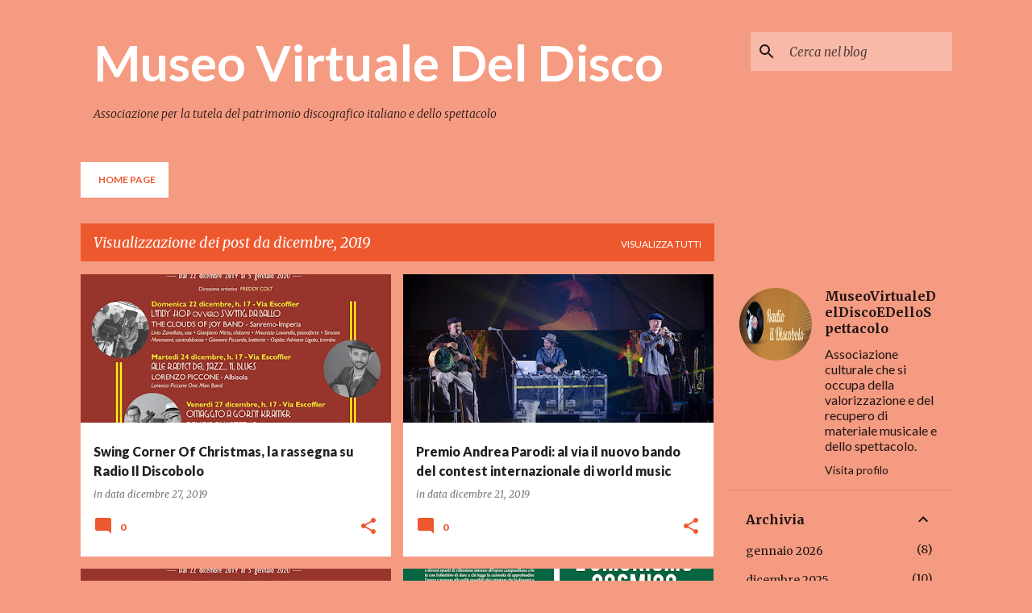

--- FILE ---
content_type: text/html; charset=UTF-8
request_url: https://museovirtualedeldiscoedellospettacolo.blogspot.com/2019/12/
body_size: 76674
content:
<!DOCTYPE html>
<html dir='ltr' lang='it'>
<head>
<meta content='width=device-width, initial-scale=1' name='viewport'/>
<title>Museo Virtuale Del Disco </title>
<meta content='text/html; charset=UTF-8' http-equiv='Content-Type'/>
<!-- Chrome, Firefox OS and Opera -->
<meta content='#f59b82' name='theme-color'/>
<!-- Windows Phone -->
<meta content='#f59b82' name='msapplication-navbutton-color'/>
<meta content='blogger' name='generator'/>
<link href='https://museovirtualedeldiscoedellospettacolo.blogspot.com/favicon.ico' rel='icon' type='image/x-icon'/>
<link href='http://museovirtualedeldiscoedellospettacolo.blogspot.com/2019/12/' rel='canonical'/>
<link rel="alternate" type="application/atom+xml" title="Museo Virtuale Del Disco  - Atom" href="https://museovirtualedeldiscoedellospettacolo.blogspot.com/feeds/posts/default" />
<link rel="alternate" type="application/rss+xml" title="Museo Virtuale Del Disco  - RSS" href="https://museovirtualedeldiscoedellospettacolo.blogspot.com/feeds/posts/default?alt=rss" />
<link rel="service.post" type="application/atom+xml" title="Museo Virtuale Del Disco  - Atom" href="https://www.blogger.com/feeds/3554047334309449573/posts/default" />
<!--Can't find substitution for tag [blog.ieCssRetrofitLinks]-->
<meta content='http://museovirtualedeldiscoedellospettacolo.blogspot.com/2019/12/' property='og:url'/>
<meta content='Museo Virtuale Del Disco ' property='og:title'/>
<meta content='Associazione per la tutela del patrimonio discografico italiano e dello spettacolo' property='og:description'/>
<meta content='https://blogger.googleusercontent.com/img/b/R29vZ2xl/AVvXsEiGWHV65CZG7L90G9kWJXn-VSBGXR1wSDnQercpK4Y0k4lO5hQ_fnqtVWXdduk3Zs7wFc52w-IvEITQ6ljU2WG25KcRAMxrSovwJqWdLno7F5t2W4toEjvbo69icxI_5i3rGutfLp92CQj2/w1200-h630-p-k-no-nu/swing+corner.jpg' property='og:image'/>
<meta content='https://blogger.googleusercontent.com/img/b/R29vZ2xl/AVvXsEjl6Thm91zIOiaoXpzhDEYR-K23b0ZldNo_e1x786OJ1zULRDJK9_HCfPMXS4ATOjgh_HJNhWnP27XRZhJ61r7csJ6fYb24EPm71i8y81zLQXdfqDV8PKuUJhLUIDg2Ndsz_e8WPNF1oC7O/w1200-h630-p-k-no-nu/unnamed.jpg' property='og:image'/>
<meta content='https://blogger.googleusercontent.com/img/b/R29vZ2xl/AVvXsEhJigPABiUoPinC_q6l5UIKZ5zYJUTbEzAjB6b3q_RxDhi_9JcK-A7dhWeVPVf64HLyhWWkAbGRf7SOklOZjYTcmcnpmxxo7HP2-lfY4A6UhrRVnNzsU1E1hOkMzL6_xUFY8ZkdDypXVosL/w1200-h630-p-k-no-nu/swing+corner.jpg' property='og:image'/>
<meta content='https://blogger.googleusercontent.com/img/b/R29vZ2xl/AVvXsEhWuLzMIMPMXu3PvETMxhf9KHf50isvViW9Sam7qJs5oICHH4XLWymIoWjidRpB_tzbqUsfsSEePwNWHcIF1GF-rJWWcbh3Bcxo1U6YJbj7oRQNgsio4z3hMJhcY-Zfo9mh9mP9gfp1F8Q5/w1200-h630-p-k-no-nu/L%2527umorismo+cosmico.png' property='og:image'/>
<meta content='https://blogger.googleusercontent.com/img/b/R29vZ2xl/AVvXsEjC7LJzCrcfsNncKIU29xwfr6wJ3c50y1Dh-6dXkFihMl_qwjCrzI8oEBnam0ozQEdArPUHCSZs8qQzYytUqqusFpxpGX4a7denSxHMwTZ-KFe8t5jk1MohxQ-ZFcFnOPYlq0R-b5yPRe06/w1200-h630-p-k-no-nu/2022.jpg' property='og:image'/>
<style type='text/css'>@font-face{font-family:'Lato';font-style:normal;font-weight:400;font-display:swap;src:url(//fonts.gstatic.com/s/lato/v25/S6uyw4BMUTPHjxAwXiWtFCfQ7A.woff2)format('woff2');unicode-range:U+0100-02BA,U+02BD-02C5,U+02C7-02CC,U+02CE-02D7,U+02DD-02FF,U+0304,U+0308,U+0329,U+1D00-1DBF,U+1E00-1E9F,U+1EF2-1EFF,U+2020,U+20A0-20AB,U+20AD-20C0,U+2113,U+2C60-2C7F,U+A720-A7FF;}@font-face{font-family:'Lato';font-style:normal;font-weight:400;font-display:swap;src:url(//fonts.gstatic.com/s/lato/v25/S6uyw4BMUTPHjx4wXiWtFCc.woff2)format('woff2');unicode-range:U+0000-00FF,U+0131,U+0152-0153,U+02BB-02BC,U+02C6,U+02DA,U+02DC,U+0304,U+0308,U+0329,U+2000-206F,U+20AC,U+2122,U+2191,U+2193,U+2212,U+2215,U+FEFF,U+FFFD;}@font-face{font-family:'Lato';font-style:normal;font-weight:700;font-display:swap;src:url(//fonts.gstatic.com/s/lato/v25/S6u9w4BMUTPHh6UVSwaPGQ3q5d0N7w.woff2)format('woff2');unicode-range:U+0100-02BA,U+02BD-02C5,U+02C7-02CC,U+02CE-02D7,U+02DD-02FF,U+0304,U+0308,U+0329,U+1D00-1DBF,U+1E00-1E9F,U+1EF2-1EFF,U+2020,U+20A0-20AB,U+20AD-20C0,U+2113,U+2C60-2C7F,U+A720-A7FF;}@font-face{font-family:'Lato';font-style:normal;font-weight:700;font-display:swap;src:url(//fonts.gstatic.com/s/lato/v25/S6u9w4BMUTPHh6UVSwiPGQ3q5d0.woff2)format('woff2');unicode-range:U+0000-00FF,U+0131,U+0152-0153,U+02BB-02BC,U+02C6,U+02DA,U+02DC,U+0304,U+0308,U+0329,U+2000-206F,U+20AC,U+2122,U+2191,U+2193,U+2212,U+2215,U+FEFF,U+FFFD;}@font-face{font-family:'Lato';font-style:normal;font-weight:900;font-display:swap;src:url(//fonts.gstatic.com/s/lato/v25/S6u9w4BMUTPHh50XSwaPGQ3q5d0N7w.woff2)format('woff2');unicode-range:U+0100-02BA,U+02BD-02C5,U+02C7-02CC,U+02CE-02D7,U+02DD-02FF,U+0304,U+0308,U+0329,U+1D00-1DBF,U+1E00-1E9F,U+1EF2-1EFF,U+2020,U+20A0-20AB,U+20AD-20C0,U+2113,U+2C60-2C7F,U+A720-A7FF;}@font-face{font-family:'Lato';font-style:normal;font-weight:900;font-display:swap;src:url(//fonts.gstatic.com/s/lato/v25/S6u9w4BMUTPHh50XSwiPGQ3q5d0.woff2)format('woff2');unicode-range:U+0000-00FF,U+0131,U+0152-0153,U+02BB-02BC,U+02C6,U+02DA,U+02DC,U+0304,U+0308,U+0329,U+2000-206F,U+20AC,U+2122,U+2191,U+2193,U+2212,U+2215,U+FEFF,U+FFFD;}@font-face{font-family:'Merriweather';font-style:italic;font-weight:300;font-stretch:100%;font-display:swap;src:url(//fonts.gstatic.com/s/merriweather/v33/u-4c0qyriQwlOrhSvowK_l5-eTxCVx0ZbwLvKH2Gk9hLmp0v5yA-xXPqCzLvF-adrHOg7iDTFw.woff2)format('woff2');unicode-range:U+0460-052F,U+1C80-1C8A,U+20B4,U+2DE0-2DFF,U+A640-A69F,U+FE2E-FE2F;}@font-face{font-family:'Merriweather';font-style:italic;font-weight:300;font-stretch:100%;font-display:swap;src:url(//fonts.gstatic.com/s/merriweather/v33/u-4c0qyriQwlOrhSvowK_l5-eTxCVx0ZbwLvKH2Gk9hLmp0v5yA-xXPqCzLvF--drHOg7iDTFw.woff2)format('woff2');unicode-range:U+0301,U+0400-045F,U+0490-0491,U+04B0-04B1,U+2116;}@font-face{font-family:'Merriweather';font-style:italic;font-weight:300;font-stretch:100%;font-display:swap;src:url(//fonts.gstatic.com/s/merriweather/v33/u-4c0qyriQwlOrhSvowK_l5-eTxCVx0ZbwLvKH2Gk9hLmp0v5yA-xXPqCzLvF-SdrHOg7iDTFw.woff2)format('woff2');unicode-range:U+0102-0103,U+0110-0111,U+0128-0129,U+0168-0169,U+01A0-01A1,U+01AF-01B0,U+0300-0301,U+0303-0304,U+0308-0309,U+0323,U+0329,U+1EA0-1EF9,U+20AB;}@font-face{font-family:'Merriweather';font-style:italic;font-weight:300;font-stretch:100%;font-display:swap;src:url(//fonts.gstatic.com/s/merriweather/v33/u-4c0qyriQwlOrhSvowK_l5-eTxCVx0ZbwLvKH2Gk9hLmp0v5yA-xXPqCzLvF-WdrHOg7iDTFw.woff2)format('woff2');unicode-range:U+0100-02BA,U+02BD-02C5,U+02C7-02CC,U+02CE-02D7,U+02DD-02FF,U+0304,U+0308,U+0329,U+1D00-1DBF,U+1E00-1E9F,U+1EF2-1EFF,U+2020,U+20A0-20AB,U+20AD-20C0,U+2113,U+2C60-2C7F,U+A720-A7FF;}@font-face{font-family:'Merriweather';font-style:italic;font-weight:300;font-stretch:100%;font-display:swap;src:url(//fonts.gstatic.com/s/merriweather/v33/u-4c0qyriQwlOrhSvowK_l5-eTxCVx0ZbwLvKH2Gk9hLmp0v5yA-xXPqCzLvF-udrHOg7iA.woff2)format('woff2');unicode-range:U+0000-00FF,U+0131,U+0152-0153,U+02BB-02BC,U+02C6,U+02DA,U+02DC,U+0304,U+0308,U+0329,U+2000-206F,U+20AC,U+2122,U+2191,U+2193,U+2212,U+2215,U+FEFF,U+FFFD;}@font-face{font-family:'Merriweather';font-style:italic;font-weight:400;font-stretch:100%;font-display:swap;src:url(//fonts.gstatic.com/s/merriweather/v33/u-4c0qyriQwlOrhSvowK_l5-eTxCVx0ZbwLvKH2Gk9hLmp0v5yA-xXPqCzLvF-adrHOg7iDTFw.woff2)format('woff2');unicode-range:U+0460-052F,U+1C80-1C8A,U+20B4,U+2DE0-2DFF,U+A640-A69F,U+FE2E-FE2F;}@font-face{font-family:'Merriweather';font-style:italic;font-weight:400;font-stretch:100%;font-display:swap;src:url(//fonts.gstatic.com/s/merriweather/v33/u-4c0qyriQwlOrhSvowK_l5-eTxCVx0ZbwLvKH2Gk9hLmp0v5yA-xXPqCzLvF--drHOg7iDTFw.woff2)format('woff2');unicode-range:U+0301,U+0400-045F,U+0490-0491,U+04B0-04B1,U+2116;}@font-face{font-family:'Merriweather';font-style:italic;font-weight:400;font-stretch:100%;font-display:swap;src:url(//fonts.gstatic.com/s/merriweather/v33/u-4c0qyriQwlOrhSvowK_l5-eTxCVx0ZbwLvKH2Gk9hLmp0v5yA-xXPqCzLvF-SdrHOg7iDTFw.woff2)format('woff2');unicode-range:U+0102-0103,U+0110-0111,U+0128-0129,U+0168-0169,U+01A0-01A1,U+01AF-01B0,U+0300-0301,U+0303-0304,U+0308-0309,U+0323,U+0329,U+1EA0-1EF9,U+20AB;}@font-face{font-family:'Merriweather';font-style:italic;font-weight:400;font-stretch:100%;font-display:swap;src:url(//fonts.gstatic.com/s/merriweather/v33/u-4c0qyriQwlOrhSvowK_l5-eTxCVx0ZbwLvKH2Gk9hLmp0v5yA-xXPqCzLvF-WdrHOg7iDTFw.woff2)format('woff2');unicode-range:U+0100-02BA,U+02BD-02C5,U+02C7-02CC,U+02CE-02D7,U+02DD-02FF,U+0304,U+0308,U+0329,U+1D00-1DBF,U+1E00-1E9F,U+1EF2-1EFF,U+2020,U+20A0-20AB,U+20AD-20C0,U+2113,U+2C60-2C7F,U+A720-A7FF;}@font-face{font-family:'Merriweather';font-style:italic;font-weight:400;font-stretch:100%;font-display:swap;src:url(//fonts.gstatic.com/s/merriweather/v33/u-4c0qyriQwlOrhSvowK_l5-eTxCVx0ZbwLvKH2Gk9hLmp0v5yA-xXPqCzLvF-udrHOg7iA.woff2)format('woff2');unicode-range:U+0000-00FF,U+0131,U+0152-0153,U+02BB-02BC,U+02C6,U+02DA,U+02DC,U+0304,U+0308,U+0329,U+2000-206F,U+20AC,U+2122,U+2191,U+2193,U+2212,U+2215,U+FEFF,U+FFFD;}@font-face{font-family:'Merriweather';font-style:normal;font-weight:400;font-stretch:100%;font-display:swap;src:url(//fonts.gstatic.com/s/merriweather/v33/u-4e0qyriQwlOrhSvowK_l5UcA6zuSYEqOzpPe3HOZJ5eX1WtLaQwmYiSeqnJ-mXq1Gi3iE.woff2)format('woff2');unicode-range:U+0460-052F,U+1C80-1C8A,U+20B4,U+2DE0-2DFF,U+A640-A69F,U+FE2E-FE2F;}@font-face{font-family:'Merriweather';font-style:normal;font-weight:400;font-stretch:100%;font-display:swap;src:url(//fonts.gstatic.com/s/merriweather/v33/u-4e0qyriQwlOrhSvowK_l5UcA6zuSYEqOzpPe3HOZJ5eX1WtLaQwmYiSequJ-mXq1Gi3iE.woff2)format('woff2');unicode-range:U+0301,U+0400-045F,U+0490-0491,U+04B0-04B1,U+2116;}@font-face{font-family:'Merriweather';font-style:normal;font-weight:400;font-stretch:100%;font-display:swap;src:url(//fonts.gstatic.com/s/merriweather/v33/u-4e0qyriQwlOrhSvowK_l5UcA6zuSYEqOzpPe3HOZJ5eX1WtLaQwmYiSeqlJ-mXq1Gi3iE.woff2)format('woff2');unicode-range:U+0102-0103,U+0110-0111,U+0128-0129,U+0168-0169,U+01A0-01A1,U+01AF-01B0,U+0300-0301,U+0303-0304,U+0308-0309,U+0323,U+0329,U+1EA0-1EF9,U+20AB;}@font-face{font-family:'Merriweather';font-style:normal;font-weight:400;font-stretch:100%;font-display:swap;src:url(//fonts.gstatic.com/s/merriweather/v33/u-4e0qyriQwlOrhSvowK_l5UcA6zuSYEqOzpPe3HOZJ5eX1WtLaQwmYiSeqkJ-mXq1Gi3iE.woff2)format('woff2');unicode-range:U+0100-02BA,U+02BD-02C5,U+02C7-02CC,U+02CE-02D7,U+02DD-02FF,U+0304,U+0308,U+0329,U+1D00-1DBF,U+1E00-1E9F,U+1EF2-1EFF,U+2020,U+20A0-20AB,U+20AD-20C0,U+2113,U+2C60-2C7F,U+A720-A7FF;}@font-face{font-family:'Merriweather';font-style:normal;font-weight:400;font-stretch:100%;font-display:swap;src:url(//fonts.gstatic.com/s/merriweather/v33/u-4e0qyriQwlOrhSvowK_l5UcA6zuSYEqOzpPe3HOZJ5eX1WtLaQwmYiSeqqJ-mXq1Gi.woff2)format('woff2');unicode-range:U+0000-00FF,U+0131,U+0152-0153,U+02BB-02BC,U+02C6,U+02DA,U+02DC,U+0304,U+0308,U+0329,U+2000-206F,U+20AC,U+2122,U+2191,U+2193,U+2212,U+2215,U+FEFF,U+FFFD;}@font-face{font-family:'Merriweather';font-style:normal;font-weight:700;font-stretch:100%;font-display:swap;src:url(//fonts.gstatic.com/s/merriweather/v33/u-4e0qyriQwlOrhSvowK_l5UcA6zuSYEqOzpPe3HOZJ5eX1WtLaQwmYiSeqnJ-mXq1Gi3iE.woff2)format('woff2');unicode-range:U+0460-052F,U+1C80-1C8A,U+20B4,U+2DE0-2DFF,U+A640-A69F,U+FE2E-FE2F;}@font-face{font-family:'Merriweather';font-style:normal;font-weight:700;font-stretch:100%;font-display:swap;src:url(//fonts.gstatic.com/s/merriweather/v33/u-4e0qyriQwlOrhSvowK_l5UcA6zuSYEqOzpPe3HOZJ5eX1WtLaQwmYiSequJ-mXq1Gi3iE.woff2)format('woff2');unicode-range:U+0301,U+0400-045F,U+0490-0491,U+04B0-04B1,U+2116;}@font-face{font-family:'Merriweather';font-style:normal;font-weight:700;font-stretch:100%;font-display:swap;src:url(//fonts.gstatic.com/s/merriweather/v33/u-4e0qyriQwlOrhSvowK_l5UcA6zuSYEqOzpPe3HOZJ5eX1WtLaQwmYiSeqlJ-mXq1Gi3iE.woff2)format('woff2');unicode-range:U+0102-0103,U+0110-0111,U+0128-0129,U+0168-0169,U+01A0-01A1,U+01AF-01B0,U+0300-0301,U+0303-0304,U+0308-0309,U+0323,U+0329,U+1EA0-1EF9,U+20AB;}@font-face{font-family:'Merriweather';font-style:normal;font-weight:700;font-stretch:100%;font-display:swap;src:url(//fonts.gstatic.com/s/merriweather/v33/u-4e0qyriQwlOrhSvowK_l5UcA6zuSYEqOzpPe3HOZJ5eX1WtLaQwmYiSeqkJ-mXq1Gi3iE.woff2)format('woff2');unicode-range:U+0100-02BA,U+02BD-02C5,U+02C7-02CC,U+02CE-02D7,U+02DD-02FF,U+0304,U+0308,U+0329,U+1D00-1DBF,U+1E00-1E9F,U+1EF2-1EFF,U+2020,U+20A0-20AB,U+20AD-20C0,U+2113,U+2C60-2C7F,U+A720-A7FF;}@font-face{font-family:'Merriweather';font-style:normal;font-weight:700;font-stretch:100%;font-display:swap;src:url(//fonts.gstatic.com/s/merriweather/v33/u-4e0qyriQwlOrhSvowK_l5UcA6zuSYEqOzpPe3HOZJ5eX1WtLaQwmYiSeqqJ-mXq1Gi.woff2)format('woff2');unicode-range:U+0000-00FF,U+0131,U+0152-0153,U+02BB-02BC,U+02C6,U+02DA,U+02DC,U+0304,U+0308,U+0329,U+2000-206F,U+20AC,U+2122,U+2191,U+2193,U+2212,U+2215,U+FEFF,U+FFFD;}@font-face{font-family:'Ubuntu';font-style:normal;font-weight:400;font-display:swap;src:url(//fonts.gstatic.com/s/ubuntu/v21/4iCs6KVjbNBYlgoKcg72nU6AF7xm.woff2)format('woff2');unicode-range:U+0460-052F,U+1C80-1C8A,U+20B4,U+2DE0-2DFF,U+A640-A69F,U+FE2E-FE2F;}@font-face{font-family:'Ubuntu';font-style:normal;font-weight:400;font-display:swap;src:url(//fonts.gstatic.com/s/ubuntu/v21/4iCs6KVjbNBYlgoKew72nU6AF7xm.woff2)format('woff2');unicode-range:U+0301,U+0400-045F,U+0490-0491,U+04B0-04B1,U+2116;}@font-face{font-family:'Ubuntu';font-style:normal;font-weight:400;font-display:swap;src:url(//fonts.gstatic.com/s/ubuntu/v21/4iCs6KVjbNBYlgoKcw72nU6AF7xm.woff2)format('woff2');unicode-range:U+1F00-1FFF;}@font-face{font-family:'Ubuntu';font-style:normal;font-weight:400;font-display:swap;src:url(//fonts.gstatic.com/s/ubuntu/v21/4iCs6KVjbNBYlgoKfA72nU6AF7xm.woff2)format('woff2');unicode-range:U+0370-0377,U+037A-037F,U+0384-038A,U+038C,U+038E-03A1,U+03A3-03FF;}@font-face{font-family:'Ubuntu';font-style:normal;font-weight:400;font-display:swap;src:url(//fonts.gstatic.com/s/ubuntu/v21/4iCs6KVjbNBYlgoKcQ72nU6AF7xm.woff2)format('woff2');unicode-range:U+0100-02BA,U+02BD-02C5,U+02C7-02CC,U+02CE-02D7,U+02DD-02FF,U+0304,U+0308,U+0329,U+1D00-1DBF,U+1E00-1E9F,U+1EF2-1EFF,U+2020,U+20A0-20AB,U+20AD-20C0,U+2113,U+2C60-2C7F,U+A720-A7FF;}@font-face{font-family:'Ubuntu';font-style:normal;font-weight:400;font-display:swap;src:url(//fonts.gstatic.com/s/ubuntu/v21/4iCs6KVjbNBYlgoKfw72nU6AFw.woff2)format('woff2');unicode-range:U+0000-00FF,U+0131,U+0152-0153,U+02BB-02BC,U+02C6,U+02DA,U+02DC,U+0304,U+0308,U+0329,U+2000-206F,U+20AC,U+2122,U+2191,U+2193,U+2212,U+2215,U+FEFF,U+FFFD;}@font-face{font-family:'Ubuntu';font-style:normal;font-weight:500;font-display:swap;src:url(//fonts.gstatic.com/s/ubuntu/v21/4iCv6KVjbNBYlgoCjC3jvWyNPYZvg7UI.woff2)format('woff2');unicode-range:U+0460-052F,U+1C80-1C8A,U+20B4,U+2DE0-2DFF,U+A640-A69F,U+FE2E-FE2F;}@font-face{font-family:'Ubuntu';font-style:normal;font-weight:500;font-display:swap;src:url(//fonts.gstatic.com/s/ubuntu/v21/4iCv6KVjbNBYlgoCjC3jtGyNPYZvg7UI.woff2)format('woff2');unicode-range:U+0301,U+0400-045F,U+0490-0491,U+04B0-04B1,U+2116;}@font-face{font-family:'Ubuntu';font-style:normal;font-weight:500;font-display:swap;src:url(//fonts.gstatic.com/s/ubuntu/v21/4iCv6KVjbNBYlgoCjC3jvGyNPYZvg7UI.woff2)format('woff2');unicode-range:U+1F00-1FFF;}@font-face{font-family:'Ubuntu';font-style:normal;font-weight:500;font-display:swap;src:url(//fonts.gstatic.com/s/ubuntu/v21/4iCv6KVjbNBYlgoCjC3js2yNPYZvg7UI.woff2)format('woff2');unicode-range:U+0370-0377,U+037A-037F,U+0384-038A,U+038C,U+038E-03A1,U+03A3-03FF;}@font-face{font-family:'Ubuntu';font-style:normal;font-weight:500;font-display:swap;src:url(//fonts.gstatic.com/s/ubuntu/v21/4iCv6KVjbNBYlgoCjC3jvmyNPYZvg7UI.woff2)format('woff2');unicode-range:U+0100-02BA,U+02BD-02C5,U+02C7-02CC,U+02CE-02D7,U+02DD-02FF,U+0304,U+0308,U+0329,U+1D00-1DBF,U+1E00-1E9F,U+1EF2-1EFF,U+2020,U+20A0-20AB,U+20AD-20C0,U+2113,U+2C60-2C7F,U+A720-A7FF;}@font-face{font-family:'Ubuntu';font-style:normal;font-weight:500;font-display:swap;src:url(//fonts.gstatic.com/s/ubuntu/v21/4iCv6KVjbNBYlgoCjC3jsGyNPYZvgw.woff2)format('woff2');unicode-range:U+0000-00FF,U+0131,U+0152-0153,U+02BB-02BC,U+02C6,U+02DA,U+02DC,U+0304,U+0308,U+0329,U+2000-206F,U+20AC,U+2122,U+2191,U+2193,U+2212,U+2215,U+FEFF,U+FFFD;}</style>
<style id='page-skin-1' type='text/css'><!--
/*! normalize.css v8.0.0 | MIT License | github.com/necolas/normalize.css */html{line-height:1.15;-webkit-text-size-adjust:100%}body{margin:0}h1{font-size:2em;margin:.67em 0}hr{box-sizing:content-box;height:0;overflow:visible}pre{font-family:monospace,monospace;font-size:1em}a{background-color:transparent}abbr[title]{border-bottom:none;text-decoration:underline;text-decoration:underline dotted}b,strong{font-weight:bolder}code,kbd,samp{font-family:monospace,monospace;font-size:1em}small{font-size:80%}sub,sup{font-size:75%;line-height:0;position:relative;vertical-align:baseline}sub{bottom:-0.25em}sup{top:-0.5em}img{border-style:none}button,input,optgroup,select,textarea{font-family:inherit;font-size:100%;line-height:1.15;margin:0}button,input{overflow:visible}button,select{text-transform:none}button,[type="button"],[type="reset"],[type="submit"]{-webkit-appearance:button}button::-moz-focus-inner,[type="button"]::-moz-focus-inner,[type="reset"]::-moz-focus-inner,[type="submit"]::-moz-focus-inner{border-style:none;padding:0}button:-moz-focusring,[type="button"]:-moz-focusring,[type="reset"]:-moz-focusring,[type="submit"]:-moz-focusring{outline:1px dotted ButtonText}fieldset{padding:.35em .75em .625em}legend{box-sizing:border-box;color:inherit;display:table;max-width:100%;padding:0;white-space:normal}progress{vertical-align:baseline}textarea{overflow:auto}[type="checkbox"],[type="radio"]{box-sizing:border-box;padding:0}[type="number"]::-webkit-inner-spin-button,[type="number"]::-webkit-outer-spin-button{height:auto}[type="search"]{-webkit-appearance:textfield;outline-offset:-2px}[type="search"]::-webkit-search-decoration{-webkit-appearance:none}::-webkit-file-upload-button{-webkit-appearance:button;font:inherit}details{display:block}summary{display:list-item}template{display:none}[hidden]{display:none}
/*!************************************************
* Blogger Template Style
* Name: Emporio
**************************************************/
body{
word-wrap:break-word;
overflow-wrap:break-word;
word-break:break-word
}
.hidden{
display:none
}
.invisible{
visibility:hidden
}
.container:after,.float-container:after{
clear:both;
content:"";
display:table
}
.clearboth{
clear:both
}
#comments .comment .comment-actions,.subscribe-popup .FollowByEmail .follow-by-email-submit{
background:transparent;
border:0;
box-shadow:none;
color:rgba(0, 0, 0, 0.87);
cursor:pointer;
font-size:14px;
font-weight:700;
outline:none;
text-decoration:none;
text-transform:uppercase;
width:auto
}
.dim-overlay{
height:100vh;
left:0;
position:fixed;
top:0;
width:100%
}
#sharing-dim-overlay{
background-color:transparent
}
input::-ms-clear{
display:none
}
.blogger-logo,.svg-icon-24.blogger-logo{
fill:#ff9800;
opacity:1
}
.skip-navigation{
background-color:#fff;
box-sizing:border-box;
color:#000;
display:block;
height:0;
left:0;
line-height:50px;
overflow:hidden;
padding-top:0;
position:fixed;
text-align:center;
top:0;
-webkit-transition:box-shadow .3s,height .3s,padding-top .3s;
transition:box-shadow .3s,height .3s,padding-top .3s;
width:100%;
z-index:900
}
.skip-navigation:focus{
box-shadow:0 4px 5px 0 rgba(0,0,0,.14),0 1px 10px 0 rgba(0,0,0,.12),0 2px 4px -1px rgba(0,0,0,.2);
height:50px
}
#main{
outline:none
}
.main-heading{
clip:rect(1px,1px,1px,1px);
border:0;
height:1px;
overflow:hidden;
padding:0;
position:absolute;
width:1px
}
.Attribution{
margin-top:1em;
text-align:center
}
.Attribution .blogger img,.Attribution .blogger svg{
vertical-align:bottom
}
.Attribution .blogger img{
margin-right:.5em
}
.Attribution div{
line-height:24px;
margin-top:.5em
}
.Attribution .copyright,.Attribution .image-attribution{
font-size:.7em;
margin-top:1.5em
}
.bg-photo{
background-attachment:scroll!important
}
body .CSS_LIGHTBOX{
z-index:900
}
.extendable .show-less,.extendable .show-more{
border-color:rgba(0, 0, 0, 0.87);
color:rgba(0, 0, 0, 0.87);
margin-top:8px
}
.extendable .show-less.hidden,.extendable .show-more.hidden,.inline-ad{
display:none
}
.inline-ad{
max-width:100%;
overflow:hidden
}
.adsbygoogle{
display:block
}
#cookieChoiceInfo{
bottom:0;
top:auto
}
iframe.b-hbp-video{
border:0
}
.post-body iframe{
max-width:100%
}
.post-body a[imageanchor="1"]{
display:inline-block
}
.byline{
margin-right:1em
}
.byline:last-child{
margin-right:0
}
.link-copied-dialog{
max-width:520px;
outline:0
}
.link-copied-dialog .modal-dialog-buttons{
margin-top:8px
}
.link-copied-dialog .goog-buttonset-default{
background:transparent;
border:0
}
.link-copied-dialog .goog-buttonset-default:focus{
outline:0
}
.paging-control-container{
margin-bottom:16px
}
.paging-control-container .paging-control{
display:inline-block
}
.paging-control-container .comment-range-text:after,.paging-control-container .paging-control{
color:rgba(0, 0, 0, 0.87)
}
.paging-control-container .comment-range-text,.paging-control-container .paging-control{
margin-right:8px
}
.paging-control-container .comment-range-text:after,.paging-control-container .paging-control:after{
padding-left:8px;
content:"\b7";
cursor:default;
pointer-events:none
}
.paging-control-container .comment-range-text:last-child:after,.paging-control-container .paging-control:last-child:after{
content:none
}
.byline.reactions iframe{
height:20px
}
.b-notification{
background-color:#fff;
border-bottom:1px solid #000;
box-sizing:border-box;
color:#000;
padding:16px 32px;
text-align:center
}
.b-notification.visible{
-webkit-transition:margin-top .3s cubic-bezier(.4,0,.2,1);
transition:margin-top .3s cubic-bezier(.4,0,.2,1)
}
.b-notification.invisible{
position:absolute
}
.b-notification-close{
position:absolute;
right:8px;
top:8px
}
.no-posts-message{
line-height:40px;
text-align:center
}
@media screen and (max-width:745px){
body.item-view .post-body a[imageanchor="1"][style*="float: left;"],body.item-view .post-body a[imageanchor="1"][style*="float: right;"]{
clear:none!important;
float:none!important
}
body.item-view .post-body a[imageanchor="1"] img{
display:block;
height:auto;
margin:0 auto
}
body.item-view .post-body>.separator:first-child>a[imageanchor="1"]:first-child{
margin-top:20px
}
.post-body a[imageanchor]{
display:block
}
body.item-view .post-body a[imageanchor="1"]{
margin-left:0!important;
margin-right:0!important
}
body.item-view .post-body a[imageanchor="1"]+a[imageanchor="1"]{
margin-top:16px
}
}
.item-control{
display:none
}
#comments{
border-top:1px dashed rgba(0,0,0,.54);
margin-top:20px;
padding:20px
}
#comments .comment-thread ol{
padding-left:0;
margin:0;
padding-left:0
}
#comments .comment .comment-replybox-single,#comments .comment-thread .comment-replies{
margin-left:60px
}
#comments .comment-thread .thread-count{
display:none
}
#comments .comment{
list-style-type:none;
padding:0 0 30px;
position:relative
}
#comments .comment .comment{
padding-bottom:8px
}
.comment .avatar-image-container{
position:absolute
}
.comment .avatar-image-container img{
border-radius:50%
}
.avatar-image-container svg,.comment .avatar-image-container .avatar-icon{
fill:#ee582e;
border:1px solid #ee582e;
border-radius:50%;
box-sizing:border-box;
height:35px;
margin:0;
padding:7px;
width:35px
}
.comment .comment-block{
margin-left:60px;
margin-top:10px;
padding-bottom:0
}
#comments .comment-author-header-wrapper{
margin-left:40px
}
#comments .comment .thread-expanded .comment-block{
padding-bottom:20px
}
#comments .comment .comment-header .user,#comments .comment .comment-header .user a{
color:#212121;
font-style:normal;
font-weight:700
}
#comments .comment .comment-actions{
bottom:0;
margin-bottom:15px;
position:absolute
}
#comments .comment .comment-actions>*{
margin-right:8px
}
#comments .comment .comment-header .datetime{
margin-left:8px;
bottom:0;
display:inline-block;
font-size:13px;
font-style:italic
}
#comments .comment .comment-footer .comment-timestamp a,#comments .comment .comment-header .datetime,#comments .comment .comment-header .datetime a{
color:rgba(33,33,33,.54)
}
#comments .comment .comment-content,.comment .comment-body{
margin-top:12px;
word-break:break-word
}
.comment-body{
margin-bottom:12px
}
#comments.embed[data-num-comments="0"]{
border:0;
margin-top:0;
padding-top:0
}
#comment-editor-src,#comments.embed[data-num-comments="0"] #comment-post-message,#comments.embed[data-num-comments="0"] div.comment-form>p,#comments.embed[data-num-comments="0"] p.comment-footer{
display:none
}
.comments .comments-content .loadmore.loaded{
max-height:0;
opacity:0;
overflow:hidden
}
.extendable .remaining-items{
height:0;
overflow:hidden;
-webkit-transition:height .3s cubic-bezier(.4,0,.2,1);
transition:height .3s cubic-bezier(.4,0,.2,1)
}
.extendable .remaining-items.expanded{
height:auto
}
.svg-icon-24,.svg-icon-24-button{
cursor:pointer;
height:24px;
min-width:24px;
width:24px
}
.touch-icon{
margin:-12px;
padding:12px
}
.touch-icon:active,.touch-icon:focus{
background-color:hsla(0,0%,60%,.4);
border-radius:50%
}
svg:not(:root).touch-icon{
overflow:visible
}
html[dir=rtl] .rtl-reversible-icon{
-webkit-transform:scaleX(-1);
transform:scaleX(-1)
}
.svg-icon-24-button,.touch-icon-button{
background:transparent;
border:0;
margin:0;
outline:none;
padding:0
}
.touch-icon-button .touch-icon:active,.touch-icon-button .touch-icon:focus{
background-color:transparent
}
.touch-icon-button:active .touch-icon,.touch-icon-button:focus .touch-icon{
background-color:hsla(0,0%,60%,.4);
border-radius:50%
}
.Profile .default-avatar-wrapper .avatar-icon{
fill:rgba(0, 0, 0, 0.87);
border:1px solid rgba(0, 0, 0, 0.87);
border-radius:50%;
box-sizing:border-box;
margin:0
}
.Profile .individual .default-avatar-wrapper .avatar-icon{
padding:25px
}
.Profile .individual .avatar-icon,.Profile .individual .profile-img{
height:90px;
width:90px
}
.Profile .team .default-avatar-wrapper .avatar-icon{
padding:8px
}
.Profile .team .avatar-icon,.Profile .team .default-avatar-wrapper,.Profile .team .profile-img{
height:40px;
width:40px
}
.snippet-container{
margin:0;
overflow:hidden;
position:relative
}
.snippet-fade{
right:0;
bottom:0;
box-sizing:border-box;
position:absolute;
width:96px
}
.snippet-fade:after{
content:"\2026";
float:right
}
.centered-top-container.sticky{
left:0;
position:fixed;
right:0;
top:0;
-webkit-transition-duration:.2s;
transition-duration:.2s;
-webkit-transition-property:opacity,-webkit-transform;
transition-property:opacity,-webkit-transform;
transition-property:transform,opacity;
transition-property:transform,opacity,-webkit-transform;
-webkit-transition-timing-function:cubic-bezier(.4,0,.2,1);
transition-timing-function:cubic-bezier(.4,0,.2,1);
width:auto;
z-index:8
}
.centered-top-placeholder{
display:none
}
.collapsed-header .centered-top-placeholder{
display:block
}
.centered-top-container .Header .replaced h1,.centered-top-placeholder .Header .replaced h1{
display:none
}
.centered-top-container.sticky .Header .replaced h1{
display:block
}
.centered-top-container.sticky .Header .header-widget{
background:none
}
.centered-top-container.sticky .Header .header-image-wrapper{
display:none
}
.centered-top-container img,.centered-top-placeholder img{
max-width:100%
}
.collapsible{
-webkit-transition:height .3s cubic-bezier(.4,0,.2,1);
transition:height .3s cubic-bezier(.4,0,.2,1)
}
.collapsible,.collapsible>summary{
display:block;
overflow:hidden
}
.collapsible>:not(summary){
display:none
}
.collapsible[open]>:not(summary){
display:block
}
.collapsible:focus,.collapsible>summary:focus{
outline:none
}
.collapsible>summary{
cursor:pointer;
display:block;
padding:0
}
.collapsible:focus>summary,.collapsible>summary:focus{
background-color:transparent
}
.collapsible>summary::-webkit-details-marker{
display:none
}
.collapsible-title{
-webkit-box-align:center;
align-items:center;
display:-webkit-box;
display:flex
}
.collapsible-title .title{
-webkit-box-flex:1;
-webkit-box-ordinal-group:1;
flex:1 1 auto;
order:0;
overflow:hidden;
text-overflow:ellipsis;
white-space:nowrap
}
.collapsible-title .chevron-down,.collapsible[open] .collapsible-title .chevron-up{
display:block
}
.collapsible-title .chevron-up,.collapsible[open] .collapsible-title .chevron-down{
display:none
}
.flat-button{
border-radius:2px;
font-weight:700;
margin:-8px;
padding:8px;
text-transform:uppercase
}
.flat-button,.flat-icon-button{
cursor:pointer;
display:inline-block
}
.flat-icon-button{
background:transparent;
border:0;
box-sizing:content-box;
line-height:0;
margin:-12px;
outline:none;
padding:12px
}
.flat-icon-button,.flat-icon-button .splash-wrapper{
border-radius:50%
}
.flat-icon-button .splash.animate{
-webkit-animation-duration:.3s;
animation-duration:.3s
}
body#layout .bg-photo,body#layout .bg-photo-overlay{
display:none
}
body#layout .centered{
max-width:954px
}
body#layout .navigation{
display:none
}
body#layout .sidebar-container{
display:inline-block;
width:40%
}
body#layout .hamburger-menu,body#layout .search{
display:none
}
.overflowable-container{
max-height:44px;
overflow:hidden;
position:relative
}
.overflow-button{
cursor:pointer
}
#overflowable-dim-overlay{
background:transparent
}
.overflow-popup{
background-color:#ffffff;
box-shadow:0 2px 2px 0 rgba(0,0,0,.14),0 3px 1px -2px rgba(0,0,0,.2),0 1px 5px 0 rgba(0,0,0,.12);
left:0;
max-width:calc(100% - 32px);
position:absolute;
top:0;
visibility:hidden;
z-index:101
}
.overflow-popup ul{
list-style:none
}
.overflow-popup .tabs li,.overflow-popup li{
display:block;
height:auto
}
.overflow-popup .tabs li{
padding-left:0;
padding-right:0
}
.overflow-button.hidden,.overflow-popup .tabs li.hidden,.overflow-popup li.hidden,.widget.Sharing .sharing-button{
display:none
}
.widget.Sharing .sharing-buttons li{
padding:0
}
.widget.Sharing .sharing-buttons li span{
display:none
}
.post-share-buttons{
position:relative
}
.sharing-open.touch-icon-button:active .touch-icon,.sharing-open.touch-icon-button:focus .touch-icon{
background-color:transparent
}
.share-buttons{
background-color:#ffffff;
border-radius:2px;
box-shadow:0 2px 2px 0 rgba(0,0,0,.14),0 3px 1px -2px rgba(0,0,0,.2),0 1px 5px 0 rgba(0,0,0,.12);
color:#1f1f1f;
list-style:none;
margin:0;
min-width:200px;
padding:8px 0;
position:absolute;
top:-11px;
z-index:101
}
.share-buttons.hidden{
display:none
}
.sharing-button{
background:transparent;
border:0;
cursor:pointer;
margin:0;
outline:none;
padding:0
}
.share-buttons li{
height:48px;
margin:0
}
.share-buttons li:last-child{
margin-bottom:0
}
.share-buttons li .sharing-platform-button{
box-sizing:border-box;
cursor:pointer;
display:block;
height:100%;
margin-bottom:0;
padding:0 16px;
position:relative;
width:100%
}
.share-buttons li .sharing-platform-button:focus,.share-buttons li .sharing-platform-button:hover{
background-color:hsla(0,0%,50%,.1);
outline:none
}
.share-buttons li svg[class*=" sharing-"],.share-buttons li svg[class^=sharing-]{
position:absolute;
top:10px
}
.share-buttons li span.sharing-platform-button{
position:relative;
top:0
}
.share-buttons li .platform-sharing-text{
margin-left:56px;
display:block;
font-size:16px;
line-height:48px;
white-space:nowrap
}
.sidebar-container{
-webkit-overflow-scrolling:touch;
background-color:#f59b82;
max-width:280px;
overflow-y:auto;
-webkit-transition-duration:.3s;
transition-duration:.3s;
-webkit-transition-property:-webkit-transform;
transition-property:-webkit-transform;
transition-property:transform;
transition-property:transform,-webkit-transform;
-webkit-transition-timing-function:cubic-bezier(0,0,.2,1);
transition-timing-function:cubic-bezier(0,0,.2,1);
width:280px;
z-index:101
}
.sidebar-container .navigation{
line-height:0;
padding:16px
}
.sidebar-container .sidebar-back{
cursor:pointer
}
.sidebar-container .widget{
background:none;
margin:0 16px;
padding:16px 0
}
.sidebar-container .widget .title{
color:rgba(0, 0, 0, 0.87);
margin:0
}
.sidebar-container .widget ul{
list-style:none;
margin:0;
padding:0
}
.sidebar-container .widget ul ul{
margin-left:1em
}
.sidebar-container .widget li{
font-size:16px;
line-height:normal
}
.sidebar-container .widget+.widget{
border-top:1px solid rgba(0, 0, 0, 0.12)
}
.BlogArchive li{
margin:16px 0
}
.BlogArchive li:last-child{
margin-bottom:0
}
.Label li a{
display:inline-block
}
.BlogArchive .post-count,.Label .label-count{
margin-left:.25em;
float:right
}
.BlogArchive .post-count:before,.Label .label-count:before{
content:"("
}
.BlogArchive .post-count:after,.Label .label-count:after{
content:")"
}
.widget.Translate .skiptranslate>div{
display:block!important
}
.widget.Profile .profile-link{
display:-webkit-box;
display:flex
}
.widget.Profile .team-member .default-avatar-wrapper,.widget.Profile .team-member .profile-img{
-webkit-box-flex:0;
margin-right:1em;
flex:0 0 auto
}
.widget.Profile .individual .profile-link{
-webkit-box-orient:vertical;
-webkit-box-direction:normal;
flex-direction:column
}
.widget.Profile .team .profile-link .profile-name{
-webkit-box-flex:1;
align-self:center;
display:block;
flex:1 1 auto
}
.dim-overlay{
background-color:rgba(0,0,0,.54)
}
body.sidebar-visible{
overflow-y:hidden
}
@media screen and (max-width:680px){
.sidebar-container{
bottom:0;
left:auto;
position:fixed;
right:0;
top:0
}
.sidebar-container.sidebar-invisible{
-webkit-transform:translateX(100%);
transform:translateX(100%);
-webkit-transition-timing-function:cubic-bezier(.4,0,.6,1);
transition-timing-function:cubic-bezier(.4,0,.6,1)
}
}
.dialog{
background:#ffffff;
box-shadow:0 2px 2px 0 rgba(0,0,0,.14),0 3px 1px -2px rgba(0,0,0,.2),0 1px 5px 0 rgba(0,0,0,.12);
box-sizing:border-box;
color:#1f1f1f;
padding:30px;
position:fixed;
text-align:center;
width:calc(100% - 24px);
z-index:101
}
.dialog input[type=email],.dialog input[type=text]{
background-color:transparent;
border:0;
border-bottom:1px solid rgba(0,0,0,.12);
color:#1f1f1f;
display:block;
font-family:Lato, sans-serif;
font-size:16px;
line-height:24px;
margin:auto;
outline:none;
padding-bottom:7px;
text-align:center;
width:100%
}
.dialog input[type=email]::-webkit-input-placeholder,.dialog input[type=text]::-webkit-input-placeholder{
color:rgba(31,31,31,.5)
}
.dialog input[type=email]::-moz-placeholder,.dialog input[type=text]::-moz-placeholder{
color:rgba(31,31,31,.5)
}
.dialog input[type=email]:-ms-input-placeholder,.dialog input[type=text]:-ms-input-placeholder{
color:rgba(31,31,31,.5)
}
.dialog input[type=email]::-ms-input-placeholder,.dialog input[type=text]::-ms-input-placeholder{
color:rgba(31,31,31,.5)
}
.dialog input[type=email]::placeholder,.dialog input[type=text]::placeholder{
color:rgba(31,31,31,.5)
}
.dialog input[type=email]:focus,.dialog input[type=text]:focus{
border-bottom:2px solid #ee582e;
padding-bottom:6px
}
.dialog input.no-cursor{
color:transparent;
text-shadow:0 0 0 #1f1f1f
}
.dialog input.no-cursor:focus{
outline:none
}
.dialog input[type=submit]{
font-family:Lato, sans-serif
}
.dialog .goog-buttonset-default{
color:#ee582e
}
.loading-spinner-large{
-webkit-animation:mspin-rotate 1568.63ms linear infinite;
animation:mspin-rotate 1568.63ms linear infinite;
height:48px;
overflow:hidden;
position:absolute;
width:48px;
z-index:200
}
.loading-spinner-large>div{
-webkit-animation:mspin-revrot 5332ms steps(4) infinite;
animation:mspin-revrot 5332ms steps(4) infinite
}
.loading-spinner-large>div>div{
-webkit-animation:mspin-singlecolor-large-film 1333ms steps(81) infinite;
animation:mspin-singlecolor-large-film 1333ms steps(81) infinite;
background-size:100%;
height:48px;
width:3888px
}
.mspin-black-large>div>div,.mspin-grey_54-large>div>div{
background-image:url(https://www.blogblog.com/indie/mspin_black_large.svg)
}
.mspin-white-large>div>div{
background-image:url(https://www.blogblog.com/indie/mspin_white_large.svg)
}
.mspin-grey_54-large{
opacity:.54
}
@-webkit-keyframes mspin-singlecolor-large-film{
0%{
-webkit-transform:translateX(0);
transform:translateX(0)
}
to{
-webkit-transform:translateX(-3888px);
transform:translateX(-3888px)
}
}
@keyframes mspin-singlecolor-large-film{
0%{
-webkit-transform:translateX(0);
transform:translateX(0)
}
to{
-webkit-transform:translateX(-3888px);
transform:translateX(-3888px)
}
}
@-webkit-keyframes mspin-rotate{
0%{
-webkit-transform:rotate(0deg);
transform:rotate(0deg)
}
to{
-webkit-transform:rotate(1turn);
transform:rotate(1turn)
}
}
@keyframes mspin-rotate{
0%{
-webkit-transform:rotate(0deg);
transform:rotate(0deg)
}
to{
-webkit-transform:rotate(1turn);
transform:rotate(1turn)
}
}
@-webkit-keyframes mspin-revrot{
0%{
-webkit-transform:rotate(0deg);
transform:rotate(0deg)
}
to{
-webkit-transform:rotate(-1turn);
transform:rotate(-1turn)
}
}
@keyframes mspin-revrot{
0%{
-webkit-transform:rotate(0deg);
transform:rotate(0deg)
}
to{
-webkit-transform:rotate(-1turn);
transform:rotate(-1turn)
}
}
.subscribe-popup{
max-width:364px
}
.subscribe-popup h3{
color:#212121;
font-size:1.8em;
margin-top:0
}
.subscribe-popup .FollowByEmail h3{
display:none
}
.subscribe-popup .FollowByEmail .follow-by-email-submit{
color:#ee582e;
display:inline-block;
margin:24px auto 0;
white-space:normal;
width:auto
}
.subscribe-popup .FollowByEmail .follow-by-email-submit:disabled{
cursor:default;
opacity:.3
}
@media (max-width:800px){
.blog-name div.widget.Subscribe{
margin-bottom:16px
}
body.item-view .blog-name div.widget.Subscribe{
margin:8px auto 16px;
width:100%
}
}
.sidebar-container .svg-icon-24{
fill:rgba(0, 0, 0, 0.87)
}
.centered-top .svg-icon-24{
fill:#ffffff
}
.centered-bottom .svg-icon-24.touch-icon,.centered-bottom a .svg-icon-24,.centered-bottom button .svg-icon-24{
fill:rgba(0, 0, 0, 0.87)
}
.post-wrapper .svg-icon-24.touch-icon,.post-wrapper a .svg-icon-24,.post-wrapper button .svg-icon-24{
fill:#ee582e
}
.centered-bottom .share-buttons .svg-icon-24,.share-buttons .svg-icon-24{
fill:#ee582e
}
.svg-icon-24.hamburger-menu{
fill:rgba(0, 0, 0, 0.87)
}
body#layout .page_body{
padding:0;
position:relative;
top:0
}
body#layout .page{
display:inline-block;
left:inherit;
position:relative;
vertical-align:top;
width:540px
}
body{
background:#f7f7f7 none repeat scroll top left;
background-color:#f59b82;
background-size:cover;
font:400 16px Lato, sans-serif;
margin:0;
min-height:100vh
}
body,h3,h3.title{
color:rgba(0, 0, 0, 0.87)
}
.post-wrapper .post-title,.post-wrapper .post-title a,.post-wrapper .post-title a:hover,.post-wrapper .post-title a:visited{
color:#212121
}
a{
color:rgba(0, 0, 0, 0.87);
text-decoration:none
}
a:visited{
color:rgba(0, 0, 0, 0.87)
}
a:hover{
color:rgba(0, 0, 0, 0.87)
}
blockquote{
color:#424242;
font:400 16px Lato, sans-serif;
font-size:x-large;
font-style:italic;
font-weight:300;
text-align:center
}
.dim-overlay{
z-index:100
}
.page{
-webkit-box-orient:vertical;
-webkit-box-direction:normal;
box-sizing:border-box;
display:-webkit-box;
display:flex;
flex-direction:column;
min-height:100vh;
padding-bottom:1em
}
.page>*{
-webkit-box-flex:0;
flex:0 0 auto
}
.page>#footer{
margin-top:auto
}
.bg-photo-container{
overflow:hidden
}
.bg-photo-container,.bg-photo-container .bg-photo{
height:464px;
width:100%
}
.bg-photo-container .bg-photo{
background-position:50%;
background-size:cover;
z-index:-1
}
.centered{
margin:0 auto;
position:relative;
width:1482px
}
.centered .main,.centered .main-container{
float:left
}
.centered .main{
padding-bottom:1em
}
.centered .centered-bottom:after{
clear:both;
content:"";
display:table
}
@media (min-width:1626px){
.page_body.has-vertical-ads .centered{
width:1625px
}
}
@media (min-width:1225px) and (max-width:1482px){
.centered{
width:1081px
}
}
@media (min-width:1225px) and (max-width:1625px){
.page_body.has-vertical-ads .centered{
width:1224px
}
}
@media (max-width:1224px){
.centered{
width:680px
}
}
@media (max-width:680px){
.centered{
max-width:600px;
width:100%
}
}
.feed-view .post-wrapper.hero,.main,.main-container,.post-filter-message,.top-nav .section{
width:1187px
}
@media (min-width:1225px) and (max-width:1482px){
.feed-view .post-wrapper.hero,.main,.main-container,.post-filter-message,.top-nav .section{
width:786px
}
}
@media (min-width:1225px) and (max-width:1625px){
.feed-view .page_body.has-vertical-ads .post-wrapper.hero,.page_body.has-vertical-ads .feed-view .post-wrapper.hero,.page_body.has-vertical-ads .main,.page_body.has-vertical-ads .main-container,.page_body.has-vertical-ads .post-filter-message,.page_body.has-vertical-ads .top-nav .section{
width:786px
}
}
@media (max-width:1224px){
.feed-view .post-wrapper.hero,.main,.main-container,.post-filter-message,.top-nav .section{
width:auto
}
}
.widget .title{
font-size:18px;
line-height:28px;
margin:18px 0
}
.extendable .show-less,.extendable .show-more{
color:rgba(0, 0, 0, 0.87);
cursor:pointer;
font:500 12px Lato, sans-serif;
margin:0 -16px;
padding:16px;
text-transform:uppercase
}
.widget.Profile{
font:400 16px Lato, sans-serif
}
.sidebar-container .widget.Profile{
padding:16px
}
.widget.Profile h2{
display:none
}
.widget.Profile .title{
margin:16px 32px
}
.widget.Profile .profile-img{
border-radius:50%
}
.widget.Profile .individual{
display:-webkit-box;
display:flex
}
.widget.Profile .individual .profile-info{
margin-left:16px;
align-self:center
}
.widget.Profile .profile-datablock{
margin-bottom:.75em;
margin-top:0
}
.widget.Profile .profile-link{
background-image:none!important;
font-family:inherit;
max-width:100%;
overflow:hidden
}
.widget.Profile .individual .profile-link{
display:block;
margin:0 -10px;
padding:0 10px
}
.widget.Profile .individual .profile-data a.profile-link.g-profile,.widget.Profile .team a.profile-link.g-profile .profile-name{
color:rgba(0, 0, 0, 0.87);
font:700 16px Merriweather, Georgia, sans-serif;
margin-bottom:.75em
}
.widget.Profile .individual .profile-data a.profile-link.g-profile{
line-height:1.25
}
.widget.Profile .individual>a:first-child{
flex-shrink:0
}
.widget.Profile dd{
margin:0
}
.widget.Profile ul{
list-style:none;
padding:0
}
.widget.Profile ul li{
margin:10px 0 30px
}
.widget.Profile .team .extendable,.widget.Profile .team .extendable .first-items,.widget.Profile .team .extendable .remaining-items{
margin:0;
max-width:100%;
padding:0
}
.widget.Profile .team-member .profile-name-container{
-webkit-box-flex:0;
flex:0 1 auto
}
.widget.Profile .team .extendable .show-less,.widget.Profile .team .extendable .show-more{
left:56px;
position:relative
}
#comments a,.post-wrapper a{
color:#ee582e
}
div.widget.Blog .blog-posts .post-outer{
border:0
}
div.widget.Blog .post-outer{
padding-bottom:0
}
.post .thumb{
float:left;
height:20%;
width:20%
}
.no-posts-message,.status-msg-body{
margin:10px 0
}
.blog-pager{
text-align:center
}
.post-title{
margin:0
}
.post-title,.post-title a{
font:900 24px Lato, sans-serif
}
.post-body{
display:block;
font:400 16px Merriweather, Georgia, serif;
line-height:32px;
margin:0
}
.post-body,.post-snippet{
color:#1f1f1f
}
.post-snippet{
font:400 14px Merriweather, Georgia, serif;
line-height:24px;
margin:8px 0;
max-height:72px
}
.post-snippet .snippet-fade{
background:-webkit-linear-gradient(left,#ffffff 0,#ffffff 20%,rgba(255, 255, 255, 0) 100%);
background:linear-gradient(to left,#ffffff 0,#ffffff 20%,rgba(255, 255, 255, 0) 100%);
bottom:0;
color:#1f1f1f;
position:absolute
}
.post-body img{
height:inherit;
max-width:100%
}
.byline,.byline.post-author a,.byline.post-timestamp a{
color:#757575;
font:italic 400 12px Merriweather, Georgia, serif
}
.byline.post-author{
text-transform:lowercase
}
.byline.post-author a{
text-transform:none
}
.item-byline .byline,.post-header .byline{
margin-right:0
}
.post-share-buttons .share-buttons{
background:#ffffff;
color:#1f1f1f;
font:400 14px Ubuntu, sans-serif
}
.tr-caption{
color:#424242;
font:400 16px Lato, sans-serif;
font-size:1.1em;
font-style:italic
}
.post-filter-message{
background-color:#ee582e;
box-sizing:border-box;
color:#ffffff;
display:-webkit-box;
display:flex;
font:italic 400 18px Merriweather, Georgia, serif;
margin-bottom:16px;
margin-top:32px;
padding:12px 16px
}
.post-filter-message>div:first-child{
-webkit-box-flex:1;
flex:1 0 auto
}
.post-filter-message a{
padding-left:30px;
color:rgba(0, 0, 0, 0.87);
color:#ffffff;
cursor:pointer;
font:500 12px Lato, sans-serif;
text-transform:uppercase;
white-space:nowrap
}
.post-filter-message .search-label,.post-filter-message .search-query{
font-style:italic;
quotes:"\201c" "\201d" "\2018" "\2019"
}
.post-filter-message .search-label:before,.post-filter-message .search-query:before{
content:open-quote
}
.post-filter-message .search-label:after,.post-filter-message .search-query:after{
content:close-quote
}
#blog-pager{
margin-bottom:1em;
margin-top:2em
}
#blog-pager a{
color:rgba(0, 0, 0, 0.87);
cursor:pointer;
font:500 12px Lato, sans-serif;
text-transform:uppercase
}
.Label{
overflow-x:hidden
}
.Label ul{
list-style:none;
padding:0
}
.Label li{
display:inline-block;
max-width:100%;
overflow:hidden;
text-overflow:ellipsis;
white-space:nowrap
}
.Label .first-ten{
margin-top:16px
}
.Label .show-all{
border-color:rgba(0, 0, 0, 0.87);
color:rgba(0, 0, 0, 0.87);
cursor:pointer;
font-style:normal;
margin-top:8px;
text-transform:uppercase
}
.Label .show-all,.Label .show-all.hidden{
display:inline-block
}
.Label li a,.Label span.label-size,.byline.post-labels a{
background-color:rgba(0,0,0,.1);
border-radius:2px;
color:rgba(0, 0, 0, 0.87);
cursor:pointer;
display:inline-block;
font:500 10px Lato, sans-serif;
line-height:1.5;
margin:4px 4px 4px 0;
padding:4px 8px;
text-transform:uppercase;
vertical-align:middle
}
body.item-view .byline.post-labels a{
background-color:rgba(238,88,46,.1);
color:#ee582e
}
.FeaturedPost .item-thumbnail img{
max-width:100%
}
.sidebar-container .FeaturedPost .post-title a{
color:rgba(0, 0, 0, 0.87);
font:500 14px Ubuntu, sans-serif
}
body.item-view .PopularPosts{
display:inline-block;
overflow-y:auto;
vertical-align:top;
width:280px
}
.PopularPosts h3.title{
font:700 16px Merriweather, Georgia, sans-serif
}
.PopularPosts .post-title{
margin:0 0 16px
}
.PopularPosts .post-title a{
color:rgba(0, 0, 0, 0.87);
font:500 14px Ubuntu, sans-serif;
line-height:24px
}
.PopularPosts .item-thumbnail{
clear:both;
height:152px;
overflow-y:hidden;
width:100%
}
.PopularPosts .item-thumbnail img{
padding:0;
width:100%
}
.PopularPosts .popular-posts-snippet{
color:#535353;
font:italic 400 14px Merriweather, Georgia, serif;
line-height:24px;
max-height:calc(24px * 4);
overflow:hidden
}
.PopularPosts .popular-posts-snippet .snippet-fade{
color:#535353
}
.PopularPosts .post{
margin:30px 0;
position:relative
}
.PopularPosts .post+.post{
padding-top:1em
}
.popular-posts-snippet .snippet-fade{
right:0;
background:-webkit-linear-gradient(left,#f59b82 0,#f59b82 20%,rgba(245, 155, 130, 0) 100%);
background:linear-gradient(to left,#f59b82 0,#f59b82 20%,rgba(245, 155, 130, 0) 100%);
height:24px;
line-height:24px;
position:absolute;
top:calc(24px * 3);
width:96px
}
.Attribution{
color:rgba(0, 0, 0, 0.87)
}
.Attribution a,.Attribution a:hover,.Attribution a:visited{
color:rgba(0, 0, 0, 0.87)
}
.Attribution svg{
fill:rgba(0, 0, 0, 0.87)
}
.inline-ad{
margin-bottom:16px
}
.item-view .inline-ad{
display:block
}
.vertical-ad-container{
margin-left:15px;
float:left;
min-height:1px;
width:128px
}
.item-view .vertical-ad-container{
margin-top:30px
}
.inline-ad-placeholder,.vertical-ad-placeholder{
background:#ffffff;
border:1px solid #000;
opacity:.9;
text-align:center;
vertical-align:middle
}
.inline-ad-placeholder span,.vertical-ad-placeholder span{
color:#212121;
display:block;
font-weight:700;
margin-top:290px;
text-transform:uppercase
}
.vertical-ad-placeholder{
height:600px
}
.vertical-ad-placeholder span{
margin-top:290px;
padding:0 40px
}
.inline-ad-placeholder{
height:90px
}
.inline-ad-placeholder span{
margin-top:35px
}
.centered-top-container.sticky,.sticky .centered-top{
background-color:#e8937b
}
.centered-top{
-webkit-box-align:start;
align-items:flex-start;
display:-webkit-box;
display:flex;
flex-wrap:wrap;
margin:0 auto;
max-width:1482px;
padding-top:40px
}
.page_body.has-vertical-ads .centered-top{
max-width:1625px
}
.centered-top .blog-name,.centered-top .hamburger-section,.centered-top .search{
margin-left:16px
}
.centered-top .return_link{
-webkit-box-flex:0;
-webkit-box-ordinal-group:1;
flex:0 0 auto;
height:24px;
order:0;
width:24px
}
.centered-top .blog-name{
-webkit-box-flex:1;
-webkit-box-ordinal-group:2;
flex:1 1 0;
order:1
}
.centered-top .search{
-webkit-box-flex:0;
-webkit-box-ordinal-group:3;
flex:0 0 auto;
order:2
}
.centered-top .hamburger-section{
-webkit-box-flex:0;
-webkit-box-ordinal-group:4;
display:none;
flex:0 0 auto;
order:3
}
.centered-top .subscribe-section-container{
-webkit-box-flex:1;
-webkit-box-ordinal-group:5;
flex:1 0 100%;
order:4
}
.centered-top .top-nav{
-webkit-box-flex:1;
-webkit-box-ordinal-group:6;
flex:1 0 100%;
margin-top:32px;
order:5
}
.sticky .centered-top{
-webkit-box-align:center;
align-items:center;
box-sizing:border-box;
flex-wrap:nowrap;
padding:0 16px
}
.sticky .centered-top .blog-name{
-webkit-box-flex:0;
flex:0 1 auto;
max-width:none;
min-width:0
}
.sticky .centered-top .subscribe-section-container{
border-left:1px solid rgba(255, 255, 255, 0.3);
-webkit-box-flex:1;
-webkit-box-ordinal-group:3;
flex:1 0 auto;
margin:0 16px;
order:2
}
.sticky .centered-top .search{
-webkit-box-flex:1;
-webkit-box-ordinal-group:4;
flex:1 0 auto;
order:3
}
.sticky .centered-top .hamburger-section{
-webkit-box-ordinal-group:5;
order:4
}
.sticky .centered-top .top-nav{
display:none
}
.search{
position:relative;
width:250px
}
.search,.search .search-expand,.search .section{
height:48px
}
.search .search-expand{
margin-left:auto;
background:transparent;
border:0;
display:none;
margin:0;
outline:none;
padding:0
}
.search .search-expand-text{
display:none
}
.search .search-expand .svg-icon-24,.search .search-submit-container .svg-icon-24{
fill:rgba(0, 0, 0, 0.87);
-webkit-transition:fill .3s cubic-bezier(.4,0,.2,1);
transition:fill .3s cubic-bezier(.4,0,.2,1)
}
.search h3{
display:none
}
.search .section{
right:0;
box-sizing:border-box;
line-height:24px;
overflow-x:hidden;
position:absolute;
top:0;
-webkit-transition-duration:.3s;
transition-duration:.3s;
-webkit-transition-property:background-color,width;
transition-property:background-color,width;
-webkit-transition-timing-function:cubic-bezier(.4,0,.2,1);
transition-timing-function:cubic-bezier(.4,0,.2,1);
width:250px;
z-index:8
}
.search .section,.search.focused .section{
background-color:rgba(255, 255, 255, 0.3)
}
.search form{
display:-webkit-box;
display:flex
}
.search form .search-submit-container{
-webkit-box-align:center;
-webkit-box-flex:0;
-webkit-box-ordinal-group:1;
align-items:center;
display:-webkit-box;
display:flex;
flex:0 0 auto;
height:48px;
order:0
}
.search form .search-input{
-webkit-box-flex:1;
-webkit-box-ordinal-group:2;
flex:1 1 auto;
order:1
}
.search form .search-input input{
box-sizing:border-box;
height:48px;
width:100%
}
.search .search-submit-container input[type=submit]{
display:none
}
.search .search-submit-container .search-icon{
margin:0;
padding:12px 8px
}
.search .search-input input{
background:none;
border:0;
color:#000000;
font:400 16px Merriweather, Georgia, serif;
outline:none;
padding:0 8px
}
.search .search-input input::-webkit-input-placeholder{
color:rgba(0, 0, 0, 0.66);
font:italic 400 15px Merriweather, Georgia, serif;
line-height:48px
}
.search .search-input input::-moz-placeholder{
color:rgba(0, 0, 0, 0.66);
font:italic 400 15px Merriweather, Georgia, serif;
line-height:48px
}
.search .search-input input:-ms-input-placeholder{
color:rgba(0, 0, 0, 0.66);
font:italic 400 15px Merriweather, Georgia, serif;
line-height:48px
}
.search .search-input input::-ms-input-placeholder{
color:rgba(0, 0, 0, 0.66);
font:italic 400 15px Merriweather, Georgia, serif;
line-height:48px
}
.search .search-input input::placeholder{
color:rgba(0, 0, 0, 0.66);
font:italic 400 15px Merriweather, Georgia, serif;
line-height:48px
}
.search .dim-overlay{
background-color:transparent
}
.centered-top .Header h1{
box-sizing:border-box;
color:#ffffff;
font:700 62px Lato, sans-serif;
margin:0;
padding:0
}
.centered-top .Header h1 a,.centered-top .Header h1 a:hover,.centered-top .Header h1 a:visited{
color:inherit;
font-size:inherit
}
.centered-top .Header p{
color:rgba(0, 0, 0, 0.87);
font:italic 300 14px Merriweather, Georgia, serif;
line-height:1.7;
margin:16px 0;
padding:0
}
.sticky .centered-top .Header h1{
color:#ffffff;
font-size:32px;
margin:16px 0;
overflow:hidden;
padding:0;
text-overflow:ellipsis;
white-space:nowrap
}
.sticky .centered-top .Header p{
display:none
}
.subscribe-section-container{
border-left:0;
margin:0
}
.subscribe-section-container .subscribe-button{
background:transparent;
border:0;
color:rgba(0, 0, 0, 0.87);
cursor:pointer;
display:inline-block;
font:700 12px Lato, sans-serif;
margin:0 auto;
outline:none;
padding:16px;
text-transform:uppercase;
white-space:nowrap
}
.top-nav .PageList h3{
margin-left:16px
}
.top-nav .PageList ul{
list-style:none;
margin:0;
padding:0
}
.top-nav .PageList ul li{
color:rgba(0, 0, 0, 0.87);
cursor:pointer;
font:500 12px Lato, sans-serif;
font:700 12px Lato, sans-serif;
text-transform:uppercase
}
.top-nav .PageList ul li a{
background-color:#ffffff;
color:#ee582e;
display:block;
height:44px;
line-height:44px;
overflow:hidden;
padding:0 22px;
text-overflow:ellipsis;
vertical-align:middle
}
.top-nav .PageList ul li.selected a{
color:#ee582e
}
.top-nav .PageList ul li:first-child a{
padding-left:16px
}
.top-nav .PageList ul li:last-child a{
padding-right:16px
}
.top-nav .PageList .dim-overlay{
opacity:0
}
.top-nav .overflowable-contents li{
float:left;
max-width:100%
}
.top-nav .overflow-button{
-webkit-box-align:center;
-webkit-box-flex:0;
align-items:center;
display:-webkit-box;
display:flex;
flex:0 0 auto;
height:44px;
padding:0 16px;
position:relative;
-webkit-transition:opacity .3s cubic-bezier(.4,0,.2,1);
transition:opacity .3s cubic-bezier(.4,0,.2,1);
width:24px
}
.top-nav .overflow-button.hidden{
display:none
}
.top-nav .overflow-button svg{
margin-top:0
}
@media (max-width:1224px){
.search{
width:24px
}
.search .search-expand{
display:block;
position:relative;
z-index:8
}
.search .search-expand .search-expand-icon{
fill:transparent
}
.search .section{
background-color:rgba(255, 255, 255, 0);
width:32px;
z-index:7
}
.search.focused .section{
width:250px;
z-index:8
}
.search .search-submit-container .svg-icon-24{
fill:#ffffff
}
.search.focused .search-submit-container .svg-icon-24{
fill:rgba(0, 0, 0, 0.87)
}
.blog-name,.return_link,.subscribe-section-container{
opacity:1;
-webkit-transition:opacity .3s cubic-bezier(.4,0,.2,1);
transition:opacity .3s cubic-bezier(.4,0,.2,1)
}
.centered-top.search-focused .blog-name,.centered-top.search-focused .return_link,.centered-top.search-focused .subscribe-section-container{
opacity:0
}
body.search-view .centered-top.search-focused .blog-name .section,body.search-view .centered-top.search-focused .subscribe-section-container{
display:none
}
}
@media (max-width:745px){
.top-nav .section.no-items#page_list_top{
display:none
}
.centered-top{
padding-top:16px
}
.centered-top .header_container{
margin:0 auto;
max-width:600px
}
.centered-top .hamburger-section{
-webkit-box-align:center;
margin-right:24px;
align-items:center;
display:-webkit-box;
display:flex;
height:48px
}
.widget.Header h1{
font:700 36px Lato, sans-serif;
padding:0
}
.top-nav .PageList{
max-width:100%;
overflow-x:auto
}
.centered-top-container.sticky .centered-top{
flex-wrap:wrap
}
.centered-top-container.sticky .blog-name{
-webkit-box-flex:1;
flex:1 1 0
}
.centered-top-container.sticky .search{
-webkit-box-flex:0;
flex:0 0 auto
}
.centered-top-container.sticky .hamburger-section,.centered-top-container.sticky .search{
margin-bottom:8px;
margin-top:8px
}
.centered-top-container.sticky .subscribe-section-container{
-webkit-box-flex:1;
-webkit-box-ordinal-group:6;
border:0;
flex:1 0 100%;
margin:-16px 0 0;
order:5
}
body.item-view .centered-top-container.sticky .subscribe-section-container{
margin-left:24px
}
.centered-top-container.sticky .subscribe-button{
margin-bottom:0;
padding:8px 16px 16px
}
.centered-top-container.sticky .widget.Header h1{
font-size:16px;
margin:0
}
}
body.sidebar-visible .page{
overflow-y:scroll
}
.sidebar-container{
margin-left:15px;
float:left
}
.sidebar-container a{
color:rgba(0, 0, 0, 0.87);
font:400 14px Merriweather, Georgia, serif
}
.sidebar-container .sidebar-back{
float:right
}
.sidebar-container .navigation{
display:none
}
.sidebar-container .widget{
margin:auto 0;
padding:24px
}
.sidebar-container .widget .title{
font:700 16px Merriweather, Georgia, sans-serif
}
@media (min-width:681px) and (max-width:1224px){
.error-view .sidebar-container{
display:none
}
}
@media (max-width:680px){
.sidebar-container{
margin-left:0;
max-width:none;
width:100%
}
.sidebar-container .navigation{
display:block;
padding:24px
}
.sidebar-container .navigation+.sidebar.section{
clear:both
}
.sidebar-container .widget{
padding-left:32px
}
.sidebar-container .widget.Profile{
padding-left:24px
}
}
.post-wrapper{
background-color:#ffffff;
position:relative
}
.feed-view .blog-posts{
margin-right:-15px;
width:calc(100% + 15px)
}
.feed-view .post-wrapper{
border-radius:0px;
float:left;
overflow:hidden;
-webkit-transition:box-shadow .3s cubic-bezier(.4,0,.2,1);
transition:box-shadow .3s cubic-bezier(.4,0,.2,1);
width:385px
}
.feed-view .post-wrapper:hover{
box-shadow:0 4px 5px 0 rgba(0,0,0,.14),0 1px 10px 0 rgba(0,0,0,.12),0 2px 4px -1px rgba(0,0,0,.2)
}
.feed-view .post-wrapper.hero{
background-position:50%;
background-size:cover;
position:relative
}
.feed-view .post-wrapper .post,.feed-view .post-wrapper .post .snippet-thumbnail{
background-color:#ffffff;
padding:24px 16px
}
.feed-view .post-wrapper .snippet-thumbnail{
-webkit-transition:opacity .3s cubic-bezier(.4,0,.2,1);
transition:opacity .3s cubic-bezier(.4,0,.2,1)
}
.feed-view .post-wrapper.has-labels.image .snippet-thumbnail-container{
background-color:rgba(0, 0, 0, 1)
}
.feed-view .post-wrapper.has-labels:hover .snippet-thumbnail{
opacity:.7
}
.feed-view .inline-ad,.feed-view .post-wrapper{
margin-right:15px;
margin-left:0;
margin-bottom:15px;
margin-top:0
}
.feed-view .post-wrapper.hero .post-title a{
font-size:20px;
line-height:24px
}
.feed-view .post-wrapper.not-hero .post-title a{
font-size:16px;
line-height:24px
}
.feed-view .post-wrapper .post-title a{
display:block;
margin:-296px -16px;
padding:296px 16px;
position:relative;
text-overflow:ellipsis;
z-index:2
}
.feed-view .post-wrapper .byline,.feed-view .post-wrapper .comment-link{
position:relative;
z-index:3
}
.feed-view .not-hero.post-wrapper.no-image .post-title-container{
position:relative;
top:-90px
}
.feed-view .post-wrapper .post-header{
padding:5px 0
}
.feed-view .byline{
line-height:12px
}
.feed-view .hero .byline{
line-height:15.6px
}
.feed-view .hero .byline,.feed-view .hero .byline.post-author a,.feed-view .hero .byline.post-timestamp a{
font-size:14px
}
.feed-view .post-comment-link{
float:left
}
.feed-view .post-share-buttons{
float:right
}
.feed-view .header-buttons-byline{
height:24px;
margin-top:16px
}
.feed-view .header-buttons-byline .byline{
height:24px
}
.feed-view .post-header-right-buttons .post-comment-link,.feed-view .post-header-right-buttons .post-jump-link{
display:block;
float:left;
margin-left:16px
}
.feed-view .post .num_comments{
display:inline-block;
font:900 24px Lato, sans-serif;
font-size:12px;
margin:-14px 6px 0;
vertical-align:middle
}
.feed-view .post-wrapper .post-jump-link{
float:right
}
.feed-view .post-wrapper .post-footer{
margin-top:15px
}
.feed-view .post-wrapper .snippet-thumbnail,.feed-view .post-wrapper .snippet-thumbnail-container{
height:184px;
overflow-y:hidden
}
.feed-view .post-wrapper .snippet-thumbnail{
background-position:50%;
background-size:cover;
display:block;
width:100%
}
.feed-view .post-wrapper.hero .snippet-thumbnail,.feed-view .post-wrapper.hero .snippet-thumbnail-container{
height:272px;
overflow-y:hidden
}
@media (min-width:681px){
.feed-view .post-title a .snippet-container{
height:48px;
max-height:48px
}
.feed-view .post-title a .snippet-fade{
background:-webkit-linear-gradient(left,#ffffff 0,#ffffff 20%,rgba(255, 255, 255, 0) 100%);
background:linear-gradient(to left,#ffffff 0,#ffffff 20%,rgba(255, 255, 255, 0) 100%);
color:transparent;
height:24px;
width:96px
}
.feed-view .hero .post-title-container .post-title a .snippet-container{
height:24px;
max-height:24px
}
.feed-view .hero .post-title a .snippet-fade{
height:24px
}
.feed-view .post-header-left-buttons{
position:relative
}
.feed-view .post-header-left-buttons:hover .touch-icon{
opacity:1
}
.feed-view .hero.post-wrapper.no-image .post-authordate,.feed-view .hero.post-wrapper.no-image .post-title-container{
position:relative;
top:-150px
}
.feed-view .hero.post-wrapper.no-image .post-title-container{
text-align:center
}
.feed-view .hero.post-wrapper.no-image .post-authordate{
-webkit-box-pack:center;
justify-content:center
}
.feed-view .labels-outer-container{
margin:0 -4px;
opacity:0;
position:absolute;
top:20px;
-webkit-transition:opacity .2s;
transition:opacity .2s;
width:calc(100% - 2 * 16px)
}
.feed-view .post-wrapper.has-labels:hover .labels-outer-container{
opacity:1
}
.feed-view .labels-container{
max-height:calc(23px + 2 * 4px);
overflow:hidden
}
.feed-view .labels-container .labels-more,.feed-view .labels-container .overflow-button-container{
display:inline-block;
float:right
}
.feed-view .labels-items{
padding:0 4px
}
.feed-view .labels-container a{
display:inline-block;
max-width:calc(100% - 16px);
overflow-x:hidden;
text-overflow:ellipsis;
vertical-align:top;
white-space:nowrap
}
.feed-view .labels-more{
margin-left:8px;
min-width:23px;
padding:0;
width:23px
}
.feed-view .byline.post-labels{
margin:0
}
.feed-view .byline.post-labels a,.feed-view .labels-more a{
background-color:#ffffff;
box-shadow:0 0 2px 0 rgba(0,0,0,.18);
color:#ee582e;
opacity:.9
}
.feed-view .labels-more a{
border-radius:50%;
display:inline-block;
font:500 10px Lato, sans-serif;
height:23px;
line-height:23px;
max-width:23px;
padding:0;
text-align:center;
width:23px
}
}
@media (max-width:1224px){
.feed-view .centered{
padding-right:0
}
.feed-view .centered .main-container{
float:none
}
.feed-view .blog-posts{
margin-right:0;
width:auto
}
.feed-view .post-wrapper{
float:none
}
.feed-view .post-wrapper.hero{
width:680px
}
.feed-view .page_body .centered div.widget.FeaturedPost,.feed-view div.widget.Blog{
width:385px
}
.post-filter-message,.top-nav{
margin-top:32px
}
.widget.Header h1{
font:700 36px Lato, sans-serif
}
.post-filter-message{
display:block
}
.post-filter-message a{
display:block;
margin-top:8px;
padding-left:0
}
.feed-view .not-hero .post-title-container .post-title a .snippet-container{
height:auto
}
.feed-view .vertical-ad-container{
display:none
}
.feed-view .blog-posts .inline-ad{
display:block
}
}
@media (max-width:680px){
.feed-view .centered .main{
float:none;
width:100%
}
.feed-view .centered .centered-bottom,.feed-view .centered-bottom .hero.post-wrapper,.feed-view .centered-bottom .post-wrapper{
max-width:600px;
width:auto
}
.feed-view #header{
width:auto
}
.feed-view .page_body .centered div.widget.FeaturedPost,.feed-view div.widget.Blog{
top:50px;
width:100%;
z-index:6
}
.feed-view .main>.widget .title,.feed-view .post-filter-message{
margin-left:8px;
margin-right:8px
}
.feed-view .hero.post-wrapper{
background-color:#ee582e;
border-radius:0;
height:416px
}
.feed-view .hero.post-wrapper .post{
bottom:0;
box-sizing:border-box;
margin:16px;
position:absolute;
width:calc(100% - 32px)
}
.feed-view .hero.no-image.post-wrapper .post{
box-shadow:0 0 16px rgba(0,0,0,.2);
padding-top:120px;
top:0
}
.feed-view .hero.no-image.post-wrapper .post-footer{
bottom:16px;
position:absolute;
width:calc(100% - 32px)
}
.hero.post-wrapper h3{
white-space:normal
}
.feed-view .post-wrapper h3,.feed-view .post-wrapper:hover h3{
width:auto
}
.feed-view .hero.post-wrapper{
margin:0 0 15px
}
.feed-view .inline-ad,.feed-view .post-wrapper{
margin:0 8px 16px
}
.feed-view .post-labels{
display:none
}
.feed-view .post-wrapper .snippet-thumbnail{
background-size:cover;
display:block;
height:184px;
margin:0;
max-height:184px;
width:100%
}
.feed-view .post-wrapper.hero .snippet-thumbnail,.feed-view .post-wrapper.hero .snippet-thumbnail-container{
height:416px;
max-height:416px
}
.feed-view .header-author-byline{
display:none
}
.feed-view .hero .header-author-byline{
display:block
}
}
.item-view .page_body{
padding-top:70px
}
.item-view .centered,.item-view .centered .main,.item-view .centered .main-container,.item-view .page_body.has-vertical-ads .centered,.item-view .page_body.has-vertical-ads .centered .main,.item-view .page_body.has-vertical-ads .centered .main-container{
width:100%
}
.item-view .main-container{
margin-right:15px;
max-width:890px
}
.item-view .centered-bottom{
margin-left:auto;
margin-right:auto;
max-width:1185px;
padding-right:0;
padding-top:0;
width:100%
}
.item-view .page_body.has-vertical-ads .centered-bottom{
max-width:1328px;
width:100%
}
.item-view .bg-photo{
-webkit-filter:blur(12px);
filter:blur(12px);
-webkit-transform:scale(1.05);
transform:scale(1.05)
}
.item-view .bg-photo-container+.centered .centered-bottom{
margin-top:0
}
.item-view .bg-photo-container+.centered .centered-bottom .post-wrapper{
margin-top:-368px
}
.item-view .bg-photo-container+.centered-bottom{
margin-top:0
}
.item-view .inline-ad{
margin-bottom:0;
margin-top:30px;
padding-bottom:16px
}
.item-view .post-wrapper{
border-radius:0px 0px 0 0;
float:none;
height:auto;
margin:0;
padding:32px;
width:auto
}
.item-view .post-outer{
padding:8px
}
.item-view .comments{
border-radius:0 0 0px 0px;
color:#1f1f1f;
margin:0 8px 8px
}
.item-view .post-title{
font:900 24px Lato, sans-serif
}
.item-view .post-header{
display:block;
width:auto
}
.item-view .post-share-buttons{
display:block;
margin-bottom:40px;
margin-top:20px
}
.item-view .post-footer{
display:block
}
.item-view .post-footer a{
color:rgba(0, 0, 0, 0.87);
color:#ee582e;
cursor:pointer;
font:500 12px Lato, sans-serif;
text-transform:uppercase
}
.item-view .post-footer-line{
border:0
}
.item-view .sidebar-container{
margin-left:0;
box-sizing:border-box;
margin-top:15px;
max-width:280px;
padding:0;
width:280px
}
.item-view .sidebar-container .widget{
padding:15px 0
}
@media (max-width:1328px){
.item-view .centered{
width:100%
}
.item-view .centered .centered-bottom{
margin-left:auto;
margin-right:auto;
padding-right:0;
padding-top:0;
width:100%
}
.item-view .centered .main-container{
float:none;
margin:0 auto
}
.item-view div.section.main div.widget.PopularPosts{
margin:0 2.5%;
position:relative;
top:0;
width:95%
}
.item-view .bg-photo-container+.centered .main{
margin-top:0
}
.item-view div.widget.Blog{
margin:auto;
width:100%
}
.item-view .post-share-buttons{
margin-bottom:32px
}
.item-view .sidebar-container{
float:none;
margin:0;
max-height:none;
max-width:none;
padding:0 15px;
position:static;
width:100%
}
.item-view .sidebar-container .section{
margin:15px auto;
max-width:480px
}
.item-view .sidebar-container .section .widget{
position:static;
width:100%
}
.item-view .vertical-ad-container{
display:none
}
.item-view .blog-posts .inline-ad{
display:block
}
}
@media (max-width:745px){
.item-view.has-subscribe .bg-photo-container,.item-view.has-subscribe .centered-bottom{
padding-top:88px
}
.item-view .bg-photo,.item-view .bg-photo-container{
height:296px;
width:auto
}
.item-view .bg-photo-container+.centered .centered-bottom .post-wrapper{
margin-top:-240px
}
.item-view .bg-photo-container+.centered .centered-bottom,.item-view .page_body.has-subscribe .bg-photo-container+.centered .centered-bottom{
margin-top:0
}
.item-view .post-outer{
background:#ffffff
}
.item-view .post-outer .post-wrapper{
padding:16px
}
.item-view .comments{
margin:0
}
}
#comments{
background:#ffffff;
border-top:1px solid rgba(0, 0, 0, 0.12);
margin-top:0;
padding:32px
}
#comments .comment-form .title,#comments h3.title{
clip:rect(1px,1px,1px,1px);
border:0;
height:1px;
overflow:hidden;
padding:0;
position:absolute;
width:1px
}
#comments .comment-form{
border-bottom:1px solid rgba(0, 0, 0, 0.12);
border-top:1px solid rgba(0, 0, 0, 0.12)
}
.item-view #comments .comment-form h4{
clip:rect(1px,1px,1px,1px);
border:0;
height:1px;
overflow:hidden;
padding:0;
position:absolute;
width:1px
}
#comment-holder .continue{
display:none
}

--></style>
<style id='template-skin-1' type='text/css'><!--
body#layout .hidden,
body#layout .invisible {
display: inherit;
}
body#layout .centered-bottom {
position: relative;
}
body#layout .section.featured-post,
body#layout .section.main,
body#layout .section.vertical-ad-container {
float: left;
width: 55%;
}
body#layout .sidebar-container {
display: inline-block;
width: 39%;
}
body#layout .centered-bottom:after {
clear: both;
content: "";
display: table;
}
body#layout .hamburger-menu,
body#layout .search {
display: none;
}
--></style>
<script async='async' src='https://www.gstatic.com/external_hosted/clipboardjs/clipboard.min.js'></script>
<meta name='google-adsense-platform-account' content='ca-host-pub-1556223355139109'/>
<meta name='google-adsense-platform-domain' content='blogspot.com'/>

<!-- data-ad-client=ca-pub-3898261172075985 -->

</head>
<body class='feed-view archive-view version-1-4-0 variant-vegeclub_peach'>
<a class='skip-navigation' href='#main' tabindex='0'>
Passa ai contenuti principali
</a>
<div class='page'>
<div class='page_body'>
<div class='centered'>
<div class='centered-top-placeholder'></div>
<header class='centered-top-container' role='banner'>
<div class='centered-top'>
<div class='hamburger-section'>
<svg class='svg-icon-24 touch-icon hamburger-menu'>
<use xlink:href='/responsive/sprite_v1_6.css.svg#ic_menu_black_24dp' xmlns:xlink='http://www.w3.org/1999/xlink'></use>
</svg>
</div>
<div class='blog-name'>
<div class='section' id='header' name='Intestazione'><div class='widget Header' data-version='2' id='Header1'>
<div class='header-widget'>
<div>
<h1>
<a href='https://museovirtualedeldiscoedellospettacolo.blogspot.com/'>
Museo Virtuale Del Disco 
</a>
</h1>
</div>
<p>
Associazione per la tutela del patrimonio discografico italiano e dello spettacolo
</p>
</div>
</div></div>
</div>
<div class='search'>
<button aria-label='Cerca' class='search-expand touch-icon-button'>
<div class='search-expand-text'>Cerca</div>
<svg class='svg-icon-24 touch-icon search-expand-icon'>
<use xlink:href='/responsive/sprite_v1_6.css.svg#ic_search_black_24dp' xmlns:xlink='http://www.w3.org/1999/xlink'></use>
</svg>
</button>
<div class='section' id='search_top' name='Search (Top)'><div class='widget BlogSearch' data-version='2' id='BlogSearch1'>
<h3 class='title'>
Cerca nel blog
</h3>
<div class='widget-content' role='search'>
<form action='https://museovirtualedeldiscoedellospettacolo.blogspot.com/search' target='_top'>
<div class='search-input'>
<input aria-label='Cerca nel blog' autocomplete='off' name='q' placeholder='Cerca nel blog' value=''/>
</div>
<label class='search-submit-container'>
<input type='submit'/>
<svg class='svg-icon-24 touch-icon search-icon'>
<use xlink:href='/responsive/sprite_v1_6.css.svg#ic_search_black_24dp' xmlns:xlink='http://www.w3.org/1999/xlink'></use>
</svg>
</label>
</form>
</div>
</div></div>
</div>
<nav class='top-nav' role='navigation'>
<div class='section' id='page_list_top' name='Elenco pagine (in alto)'><div class='widget PageList' data-version='2' id='PageList1'>
<div class='widget-content'>
<div class='overflowable-container'>
<div class='overflowable-contents'>
<div class='container'>
<ul class='tabs'>
<li class='overflowable-item'>
<a href='https://museovirtualedeldiscoedellospettacolo.blogspot.com/'>Home page</a>
</li>
</ul>
</div>
</div>
<div class='overflow-button hidden'>
<svg class='svg-icon-24'>
<use xlink:href='/responsive/sprite_v1_6.css.svg#ic_more_vert_black_24dp' xmlns:xlink='http://www.w3.org/1999/xlink'></use>
</svg>
</div>
</div>
</div>
</div></div>
</nav>
</div>
</header>
<div class='centered-bottom'>
<div class='post-filter-message'>
<div>
Visualizzazione dei post da dicembre, 2019
</div>
<div>
<a href='https://museovirtualedeldiscoedellospettacolo.blogspot.com/'>Visualizza tutti</a>
</div>
</div>
<main class='main-container' id='main' role='main' tabindex='-1'>
<h2 class='main-heading'>Post</h2>
<div class='featured-post section' id='featured_post' name='Featured Post'>
</div>
<div class='main section' id='page_body' name='Corpo della pagina'><div class='widget Blog' data-version='2' id='Blog1'>
<div class='blog-posts hfeed container'>
<article class='post-outer-container'>
<div class='post-outer'>
<div class='post-wrapper not-hero post-5525385604881358869 image has-labels'>
<style>
              .post-thumb-5525385604881358869 {background-image:url(https\:\/\/blogger.googleusercontent.com\/img\/b\/R29vZ2xl\/AVvXsEiGWHV65CZG7L90G9kWJXn-VSBGXR1wSDnQercpK4Y0k4lO5hQ_fnqtVWXdduk3Zs7wFc52w-IvEITQ6ljU2WG25KcRAMxrSovwJqWdLno7F5t2W4toEjvbo69icxI_5i3rGutfLp92CQj2\/w385-h184-p-k-no-nu\/swing+corner.jpg);}
            </style>
<div class='snippet-thumbnail-container'>
<div class='snippet-thumbnail post-thumb-5525385604881358869'></div>
</div>
<div class='slide'>
<div class='post'>
<script type='application/ld+json'>{
  "@context": "http://schema.org",
  "@type": "BlogPosting",
  "mainEntityOfPage": {
    "@type": "WebPage",
    "@id": "http://museovirtualedeldiscoedellospettacolo.blogspot.com/2019/12/swing-corner-of-christmas-la-rassegna.html"
  },
  "headline": "Swing Corner Of Christmas, la rassegna su Radio Il Discobolo","description": "Continua, a Sanremo e sulle nostre frequenze, la rassegna musicale \u0026quot; Swing Corner of Christmas \u0026quot;, realizzata da Freddy Colt .&#160;...","datePublished": "2019-12-27T17:34:00+01:00",
  "dateModified": "2019-12-28T12:49:03+01:00","image": {
    "@type": "ImageObject","url": "https://blogger.googleusercontent.com/img/b/R29vZ2xl/AVvXsEiGWHV65CZG7L90G9kWJXn-VSBGXR1wSDnQercpK4Y0k4lO5hQ_fnqtVWXdduk3Zs7wFc52w-IvEITQ6ljU2WG25KcRAMxrSovwJqWdLno7F5t2W4toEjvbo69icxI_5i3rGutfLp92CQj2/w1200-h630-p-k-no-nu/swing+corner.jpg",
    "height": 630,
    "width": 1200},"publisher": {
    "@type": "Organization",
    "name": "Blogger",
    "logo": {
      "@type": "ImageObject",
      "url": "https://blogger.googleusercontent.com/img/b/U2hvZWJveA/AVvXsEgfMvYAhAbdHksiBA24JKmb2Tav6K0GviwztID3Cq4VpV96HaJfy0viIu8z1SSw_G9n5FQHZWSRao61M3e58ImahqBtr7LiOUS6m_w59IvDYwjmMcbq3fKW4JSbacqkbxTo8B90dWp0Cese92xfLMPe_tg11g/h60/",
      "width": 206,
      "height": 60
    }
  },"author": {
    "@type": "Person",
    "name": "MuseoVirtualeDelDiscoEDelloSpettacolo"
  }
}</script>
<div class='post-title-container'>
<a name='5525385604881358869'></a>
<h3 class='post-title entry-title'>
<a href='https://museovirtualedeldiscoedellospettacolo.blogspot.com/2019/12/swing-corner-of-christmas-la-rassegna.html'>
<div class='snippet-container r-snippet-container'>
<div class='r-snippetized'>
Swing Corner Of Christmas, la rassegna su Radio Il Discobolo
</div>
<div class='snippet-fade r-snippet-fade hidden'></div>
</div>
</a>
</h3>
</div>
<div class='post-header'>
<div class='post-header-line-1'>
<span class='byline post-timestamp'>
in data
<meta content='http://museovirtualedeldiscoedellospettacolo.blogspot.com/2019/12/swing-corner-of-christmas-la-rassegna.html'/>
<a class='timestamp-link' href='https://museovirtualedeldiscoedellospettacolo.blogspot.com/2019/12/swing-corner-of-christmas-la-rassegna.html' rel='bookmark' title='permanent link'>
<time class='published' datetime='2019-12-27T17:34:00+01:00' title='2019-12-27T17:34:00+01:00'>
dicembre 27, 2019
</time>
</a>
</span>
<div class='labels-outer-container'>
<div class='labels-container overflowable-container overflowable-no-popup'>
<div class='labels-items overflowable-contents byline post-labels'>
<span class='overflowable-item'>
<a href='https://museovirtualedeldiscoedellospettacolo.blogspot.com/search/label/Demo%27s%20Quartet' rel='tag'>Demo&#39;s Quartet</a>
</span>
<span class='overflowable-item'>
<a href='https://museovirtualedeldiscoedellospettacolo.blogspot.com/search/label/Freddy%20Colt' rel='tag'>Freddy Colt</a>
</span>
<span class='overflowable-item'>
<a href='https://museovirtualedeldiscoedellospettacolo.blogspot.com/search/label/Gorni%20Kramer' rel='tag'>Gorni Kramer</a>
</span>
<span class='overflowable-item'>
<a href='https://museovirtualedeldiscoedellospettacolo.blogspot.com/search/label/Jazz' rel='tag'>Jazz</a>
</span>
<span class='overflowable-item'>
<a href='https://museovirtualedeldiscoedellospettacolo.blogspot.com/search/label/Musica' rel='tag'>Musica</a>
</span>
<span class='overflowable-item'>
<a href='https://museovirtualedeldiscoedellospettacolo.blogspot.com/search/label/Musica%20live' rel='tag'>Musica live</a>
</span>
<span class='overflowable-item'>
<a href='https://museovirtualedeldiscoedellospettacolo.blogspot.com/search/label/Musica%20sincopata' rel='tag'>Musica sincopata</a>
</span>
<span class='overflowable-item'>
<a href='https://museovirtualedeldiscoedellospettacolo.blogspot.com/search/label/Sanremo' rel='tag'>Sanremo</a>
</span>
<span class='overflowable-item'>
<a href='https://museovirtualedeldiscoedellospettacolo.blogspot.com/search/label/Swing' rel='tag'>Swing</a>
</span>
<span class='overflowable-item'>
<a href='https://museovirtualedeldiscoedellospettacolo.blogspot.com/search/label/Swing%20Corner%20of%20Christmas' rel='tag'>Swing Corner of Christmas</a>
</span>
</div>
<span class='labels-more overflow-button hidden'>
<a href='https://museovirtualedeldiscoedellospettacolo.blogspot.com/2019/12/swing-corner-of-christmas-la-rassegna.html'>+<span class='overflow-count'></span></a>
</span>
</div>
</div>
</div>
</div>
<div class='post-body entry-content' id='post-snippet-5525385604881358869'>
<div style='clear: both;'></div>
</div>
<div class='post-footer container'>
<div class='post-footer-line post-footer-line-0'>
<span class='byline post-comment-link container'>
<a class='comment-link' href='https://museovirtualedeldiscoedellospettacolo.blogspot.com/2019/12/swing-corner-of-christmas-la-rassegna.html#comments' onclick=''>
<svg class='svg-icon-24'>
<use xlink:href='/responsive/sprite_v1_6.css.svg#ic_mode_comment_black_24dp' xmlns:xlink='http://www.w3.org/1999/xlink'></use>
</svg>
<span class='num_comments'>
0
</span>
</a>
</span>
</div>
<div class='post-share-buttons post-share-buttons-bottom'>
<div class='byline post-share-buttons goog-inline-block'>
<div aria-owns='sharing-popup-Blog1-byline-5525385604881358869' class='sharing' data-title='Swing Corner Of Christmas, la rassegna su Radio Il Discobolo'>
<button aria-controls='sharing-popup-Blog1-byline-5525385604881358869' aria-label='Condividi' class='sharing-button touch-icon-button' id='sharing-button-Blog1-byline-5525385604881358869' role='button'>
<div class='flat-icon-button ripple'>
<svg class='svg-icon-24'>
<use xlink:href='/responsive/sprite_v1_6.css.svg#ic_share_black_24dp' xmlns:xlink='http://www.w3.org/1999/xlink'></use>
</svg>
</div>
</button>
<div class='share-buttons-container'>
<ul aria-hidden='true' aria-label='Condividi' class='share-buttons hidden' id='sharing-popup-Blog1-byline-5525385604881358869' role='menu'>
<li>
<span aria-label='Ottieni link' class='sharing-platform-button sharing-element-link' data-href='https://www.blogger.com/share-post.g?blogID=3554047334309449573&postID=5525385604881358869&target=' data-url='https://museovirtualedeldiscoedellospettacolo.blogspot.com/2019/12/swing-corner-of-christmas-la-rassegna.html' role='menuitem' tabindex='-1' title='Ottieni link'>
<svg class='svg-icon-24 touch-icon sharing-link'>
<use xlink:href='/responsive/sprite_v1_6.css.svg#ic_24_link_dark' xmlns:xlink='http://www.w3.org/1999/xlink'></use>
</svg>
<span class='platform-sharing-text'>Ottieni link</span>
</span>
</li>
<li>
<span aria-label='Condividi in Facebook' class='sharing-platform-button sharing-element-facebook' data-href='https://www.blogger.com/share-post.g?blogID=3554047334309449573&postID=5525385604881358869&target=facebook' data-url='https://museovirtualedeldiscoedellospettacolo.blogspot.com/2019/12/swing-corner-of-christmas-la-rassegna.html' role='menuitem' tabindex='-1' title='Condividi in Facebook'>
<svg class='svg-icon-24 touch-icon sharing-facebook'>
<use xlink:href='/responsive/sprite_v1_6.css.svg#ic_24_facebook_dark' xmlns:xlink='http://www.w3.org/1999/xlink'></use>
</svg>
<span class='platform-sharing-text'>Facebook</span>
</span>
</li>
<li>
<span aria-label='Condividi in X' class='sharing-platform-button sharing-element-twitter' data-href='https://www.blogger.com/share-post.g?blogID=3554047334309449573&postID=5525385604881358869&target=twitter' data-url='https://museovirtualedeldiscoedellospettacolo.blogspot.com/2019/12/swing-corner-of-christmas-la-rassegna.html' role='menuitem' tabindex='-1' title='Condividi in X'>
<svg class='svg-icon-24 touch-icon sharing-twitter'>
<use xlink:href='/responsive/sprite_v1_6.css.svg#ic_24_twitter_dark' xmlns:xlink='http://www.w3.org/1999/xlink'></use>
</svg>
<span class='platform-sharing-text'>X</span>
</span>
</li>
<li>
<span aria-label='Condividi in Pinterest' class='sharing-platform-button sharing-element-pinterest' data-href='https://www.blogger.com/share-post.g?blogID=3554047334309449573&postID=5525385604881358869&target=pinterest' data-url='https://museovirtualedeldiscoedellospettacolo.blogspot.com/2019/12/swing-corner-of-christmas-la-rassegna.html' role='menuitem' tabindex='-1' title='Condividi in Pinterest'>
<svg class='svg-icon-24 touch-icon sharing-pinterest'>
<use xlink:href='/responsive/sprite_v1_6.css.svg#ic_24_pinterest_dark' xmlns:xlink='http://www.w3.org/1999/xlink'></use>
</svg>
<span class='platform-sharing-text'>Pinterest</span>
</span>
</li>
<li>
<span aria-label='Email' class='sharing-platform-button sharing-element-email' data-href='https://www.blogger.com/share-post.g?blogID=3554047334309449573&postID=5525385604881358869&target=email' data-url='https://museovirtualedeldiscoedellospettacolo.blogspot.com/2019/12/swing-corner-of-christmas-la-rassegna.html' role='menuitem' tabindex='-1' title='Email'>
<svg class='svg-icon-24 touch-icon sharing-email'>
<use xlink:href='/responsive/sprite_v1_6.css.svg#ic_24_email_dark' xmlns:xlink='http://www.w3.org/1999/xlink'></use>
</svg>
<span class='platform-sharing-text'>Email</span>
</span>
</li>
<li aria-hidden='true' class='hidden'>
<span aria-label='Condividi con altre app' class='sharing-platform-button sharing-element-other' data-url='https://museovirtualedeldiscoedellospettacolo.blogspot.com/2019/12/swing-corner-of-christmas-la-rassegna.html' role='menuitem' tabindex='-1' title='Condividi con altre app'>
<svg class='svg-icon-24 touch-icon sharing-sharingOther'>
<use xlink:href='/responsive/sprite_v1_6.css.svg#ic_more_horiz_black_24dp' xmlns:xlink='http://www.w3.org/1999/xlink'></use>
</svg>
<span class='platform-sharing-text'>Altre app</span>
</span>
</li>
</ul>
</div>
</div>
</div>
</div>
</div>
</div>
</div>
</div>
</div>
</article>
<article class='post-outer-container'>
<div class='post-outer'>
<div class='post-wrapper not-hero post-4420503226995114372 image has-labels'>
<style>
              .post-thumb-4420503226995114372 {background-image:url(https\:\/\/blogger.googleusercontent.com\/img\/b\/R29vZ2xl\/AVvXsEjl6Thm91zIOiaoXpzhDEYR-K23b0ZldNo_e1x786OJ1zULRDJK9_HCfPMXS4ATOjgh_HJNhWnP27XRZhJ61r7csJ6fYb24EPm71i8y81zLQXdfqDV8PKuUJhLUIDg2Ndsz_e8WPNF1oC7O\/w385-h184-p-k-no-nu\/unnamed.jpg);}
            </style>
<div class='snippet-thumbnail-container'>
<div class='snippet-thumbnail post-thumb-4420503226995114372'></div>
</div>
<div class='slide'>
<div class='post'>
<script type='application/ld+json'>{
  "@context": "http://schema.org",
  "@type": "BlogPosting",
  "mainEntityOfPage": {
    "@type": "WebPage",
    "@id": "http://museovirtualedeldiscoedellospettacolo.blogspot.com/2019/12/premio-andrea-parodi-al-via-il-nuovo.html"
  },
  "headline": "Premio Andrea Parodi: al via il nuovo bando del contest internazionale di world music","description": "Al via la macchina organizzativa del Premio Andrea Parodi 2020 , che si svolgerà dall&#8217;8 al 10 ottobre come sempre a Cagliari. È infatti...","datePublished": "2019-12-21T16:11:00+01:00",
  "dateModified": "2019-12-21T16:12:40+01:00","image": {
    "@type": "ImageObject","url": "https://blogger.googleusercontent.com/img/b/R29vZ2xl/AVvXsEjl6Thm91zIOiaoXpzhDEYR-K23b0ZldNo_e1x786OJ1zULRDJK9_HCfPMXS4ATOjgh_HJNhWnP27XRZhJ61r7csJ6fYb24EPm71i8y81zLQXdfqDV8PKuUJhLUIDg2Ndsz_e8WPNF1oC7O/w1200-h630-p-k-no-nu/unnamed.jpg",
    "height": 630,
    "width": 1200},"publisher": {
    "@type": "Organization",
    "name": "Blogger",
    "logo": {
      "@type": "ImageObject",
      "url": "https://blogger.googleusercontent.com/img/b/U2hvZWJveA/AVvXsEgfMvYAhAbdHksiBA24JKmb2Tav6K0GviwztID3Cq4VpV96HaJfy0viIu8z1SSw_G9n5FQHZWSRao61M3e58ImahqBtr7LiOUS6m_w59IvDYwjmMcbq3fKW4JSbacqkbxTo8B90dWp0Cese92xfLMPe_tg11g/h60/",
      "width": 206,
      "height": 60
    }
  },"author": {
    "@type": "Person",
    "name": "MuseoVirtualeDelDiscoEDelloSpettacolo"
  }
}</script>
<div class='post-title-container'>
<a name='4420503226995114372'></a>
<h3 class='post-title entry-title'>
<a href='https://museovirtualedeldiscoedellospettacolo.blogspot.com/2019/12/premio-andrea-parodi-al-via-il-nuovo.html'>
<div class='snippet-container r-snippet-container'>
<div class='r-snippetized'>
Premio Andrea Parodi: al via il nuovo bando del contest internazionale di world music
</div>
<div class='snippet-fade r-snippet-fade hidden'></div>
</div>
</a>
</h3>
</div>
<div class='post-header'>
<div class='post-header-line-1'>
<span class='byline post-timestamp'>
in data
<meta content='http://museovirtualedeldiscoedellospettacolo.blogspot.com/2019/12/premio-andrea-parodi-al-via-il-nuovo.html'/>
<a class='timestamp-link' href='https://museovirtualedeldiscoedellospettacolo.blogspot.com/2019/12/premio-andrea-parodi-al-via-il-nuovo.html' rel='bookmark' title='permanent link'>
<time class='published' datetime='2019-12-21T16:11:00+01:00' title='2019-12-21T16:11:00+01:00'>
dicembre 21, 2019
</time>
</a>
</span>
<div class='labels-outer-container'>
<div class='labels-container overflowable-container overflowable-no-popup'>
<div class='labels-items overflowable-contents byline post-labels'>
<span class='overflowable-item'>
<a href='https://museovirtualedeldiscoedellospettacolo.blogspot.com/search/label/Bando' rel='tag'>Bando</a>
</span>
<span class='overflowable-item'>
<a href='https://museovirtualedeldiscoedellospettacolo.blogspot.com/search/label/Cagliari' rel='tag'>Cagliari</a>
</span>
<span class='overflowable-item'>
<a href='https://museovirtualedeldiscoedellospettacolo.blogspot.com/search/label/Concorso%20canoro' rel='tag'>Concorso canoro</a>
</span>
<span class='overflowable-item'>
<a href='https://museovirtualedeldiscoedellospettacolo.blogspot.com/search/label/Elena%20Ledda' rel='tag'>Elena Ledda</a>
</span>
<span class='overflowable-item'>
<a href='https://museovirtualedeldiscoedellospettacolo.blogspot.com/search/label/Premio%20Andrea%20Parodi' rel='tag'>Premio Andrea Parodi</a>
</span>
</div>
<span class='labels-more overflow-button hidden'>
<a href='https://museovirtualedeldiscoedellospettacolo.blogspot.com/2019/12/premio-andrea-parodi-al-via-il-nuovo.html'>+<span class='overflow-count'></span></a>
</span>
</div>
</div>
</div>
</div>
<div class='post-body entry-content' id='post-snippet-4420503226995114372'>
<div style='clear: both;'></div>
</div>
<div class='post-footer container'>
<div class='post-footer-line post-footer-line-0'>
<span class='byline post-comment-link container'>
<a class='comment-link' href='https://museovirtualedeldiscoedellospettacolo.blogspot.com/2019/12/premio-andrea-parodi-al-via-il-nuovo.html#comments' onclick=''>
<svg class='svg-icon-24'>
<use xlink:href='/responsive/sprite_v1_6.css.svg#ic_mode_comment_black_24dp' xmlns:xlink='http://www.w3.org/1999/xlink'></use>
</svg>
<span class='num_comments'>
0
</span>
</a>
</span>
</div>
<div class='post-share-buttons post-share-buttons-bottom'>
<div class='byline post-share-buttons goog-inline-block'>
<div aria-owns='sharing-popup-Blog1-byline-4420503226995114372' class='sharing' data-title='Premio Andrea Parodi: al via il nuovo bando del contest internazionale di world music'>
<button aria-controls='sharing-popup-Blog1-byline-4420503226995114372' aria-label='Condividi' class='sharing-button touch-icon-button' id='sharing-button-Blog1-byline-4420503226995114372' role='button'>
<div class='flat-icon-button ripple'>
<svg class='svg-icon-24'>
<use xlink:href='/responsive/sprite_v1_6.css.svg#ic_share_black_24dp' xmlns:xlink='http://www.w3.org/1999/xlink'></use>
</svg>
</div>
</button>
<div class='share-buttons-container'>
<ul aria-hidden='true' aria-label='Condividi' class='share-buttons hidden' id='sharing-popup-Blog1-byline-4420503226995114372' role='menu'>
<li>
<span aria-label='Ottieni link' class='sharing-platform-button sharing-element-link' data-href='https://www.blogger.com/share-post.g?blogID=3554047334309449573&postID=4420503226995114372&target=' data-url='https://museovirtualedeldiscoedellospettacolo.blogspot.com/2019/12/premio-andrea-parodi-al-via-il-nuovo.html' role='menuitem' tabindex='-1' title='Ottieni link'>
<svg class='svg-icon-24 touch-icon sharing-link'>
<use xlink:href='/responsive/sprite_v1_6.css.svg#ic_24_link_dark' xmlns:xlink='http://www.w3.org/1999/xlink'></use>
</svg>
<span class='platform-sharing-text'>Ottieni link</span>
</span>
</li>
<li>
<span aria-label='Condividi in Facebook' class='sharing-platform-button sharing-element-facebook' data-href='https://www.blogger.com/share-post.g?blogID=3554047334309449573&postID=4420503226995114372&target=facebook' data-url='https://museovirtualedeldiscoedellospettacolo.blogspot.com/2019/12/premio-andrea-parodi-al-via-il-nuovo.html' role='menuitem' tabindex='-1' title='Condividi in Facebook'>
<svg class='svg-icon-24 touch-icon sharing-facebook'>
<use xlink:href='/responsive/sprite_v1_6.css.svg#ic_24_facebook_dark' xmlns:xlink='http://www.w3.org/1999/xlink'></use>
</svg>
<span class='platform-sharing-text'>Facebook</span>
</span>
</li>
<li>
<span aria-label='Condividi in X' class='sharing-platform-button sharing-element-twitter' data-href='https://www.blogger.com/share-post.g?blogID=3554047334309449573&postID=4420503226995114372&target=twitter' data-url='https://museovirtualedeldiscoedellospettacolo.blogspot.com/2019/12/premio-andrea-parodi-al-via-il-nuovo.html' role='menuitem' tabindex='-1' title='Condividi in X'>
<svg class='svg-icon-24 touch-icon sharing-twitter'>
<use xlink:href='/responsive/sprite_v1_6.css.svg#ic_24_twitter_dark' xmlns:xlink='http://www.w3.org/1999/xlink'></use>
</svg>
<span class='platform-sharing-text'>X</span>
</span>
</li>
<li>
<span aria-label='Condividi in Pinterest' class='sharing-platform-button sharing-element-pinterest' data-href='https://www.blogger.com/share-post.g?blogID=3554047334309449573&postID=4420503226995114372&target=pinterest' data-url='https://museovirtualedeldiscoedellospettacolo.blogspot.com/2019/12/premio-andrea-parodi-al-via-il-nuovo.html' role='menuitem' tabindex='-1' title='Condividi in Pinterest'>
<svg class='svg-icon-24 touch-icon sharing-pinterest'>
<use xlink:href='/responsive/sprite_v1_6.css.svg#ic_24_pinterest_dark' xmlns:xlink='http://www.w3.org/1999/xlink'></use>
</svg>
<span class='platform-sharing-text'>Pinterest</span>
</span>
</li>
<li>
<span aria-label='Email' class='sharing-platform-button sharing-element-email' data-href='https://www.blogger.com/share-post.g?blogID=3554047334309449573&postID=4420503226995114372&target=email' data-url='https://museovirtualedeldiscoedellospettacolo.blogspot.com/2019/12/premio-andrea-parodi-al-via-il-nuovo.html' role='menuitem' tabindex='-1' title='Email'>
<svg class='svg-icon-24 touch-icon sharing-email'>
<use xlink:href='/responsive/sprite_v1_6.css.svg#ic_24_email_dark' xmlns:xlink='http://www.w3.org/1999/xlink'></use>
</svg>
<span class='platform-sharing-text'>Email</span>
</span>
</li>
<li aria-hidden='true' class='hidden'>
<span aria-label='Condividi con altre app' class='sharing-platform-button sharing-element-other' data-url='https://museovirtualedeldiscoedellospettacolo.blogspot.com/2019/12/premio-andrea-parodi-al-via-il-nuovo.html' role='menuitem' tabindex='-1' title='Condividi con altre app'>
<svg class='svg-icon-24 touch-icon sharing-sharingOther'>
<use xlink:href='/responsive/sprite_v1_6.css.svg#ic_more_horiz_black_24dp' xmlns:xlink='http://www.w3.org/1999/xlink'></use>
</svg>
<span class='platform-sharing-text'>Altre app</span>
</span>
</li>
</ul>
</div>
</div>
</div>
</div>
</div>
</div>
</div>
</div>
</div>
</article>
<article class='post-outer-container'>
<div class='post-outer'>
<div class='post-wrapper not-hero post-5038499106534898155 image has-labels'>
<style>
              .post-thumb-5038499106534898155 {background-image:url(https\:\/\/blogger.googleusercontent.com\/img\/b\/R29vZ2xl\/AVvXsEhJigPABiUoPinC_q6l5UIKZ5zYJUTbEzAjB6b3q_RxDhi_9JcK-A7dhWeVPVf64HLyhWWkAbGRf7SOklOZjYTcmcnpmxxo7HP2-lfY4A6UhrRVnNzsU1E1hOkMzL6_xUFY8ZkdDypXVosL\/w385-h184-p-k-no-nu\/swing+corner.jpg);}
            </style>
<div class='snippet-thumbnail-container'>
<div class='snippet-thumbnail post-thumb-5038499106534898155'></div>
</div>
<div class='slide'>
<div class='post'>
<script type='application/ld+json'>{
  "@context": "http://schema.org",
  "@type": "BlogPosting",
  "mainEntityOfPage": {
    "@type": "WebPage",
    "@id": "http://museovirtualedeldiscoedellospettacolo.blogspot.com/2019/12/swing-corner-i-concertini-di-natale-su.html"
  },
  "headline": "Swing Corner, i concertini di Natale su Radio Il Discobolo","description": "Ritornano i concertini dello Swing Corner of Christmas, la rassegna di musica sincopata a cura di Freddy Colt &#160; che si svolge ogni anno ...","datePublished": "2019-12-21T15:49:00+01:00",
  "dateModified": "2019-12-21T16:03:11+01:00","image": {
    "@type": "ImageObject","url": "https://blogger.googleusercontent.com/img/b/R29vZ2xl/AVvXsEhJigPABiUoPinC_q6l5UIKZ5zYJUTbEzAjB6b3q_RxDhi_9JcK-A7dhWeVPVf64HLyhWWkAbGRf7SOklOZjYTcmcnpmxxo7HP2-lfY4A6UhrRVnNzsU1E1hOkMzL6_xUFY8ZkdDypXVosL/w1200-h630-p-k-no-nu/swing+corner.jpg",
    "height": 630,
    "width": 1200},"publisher": {
    "@type": "Organization",
    "name": "Blogger",
    "logo": {
      "@type": "ImageObject",
      "url": "https://blogger.googleusercontent.com/img/b/U2hvZWJveA/AVvXsEgfMvYAhAbdHksiBA24JKmb2Tav6K0GviwztID3Cq4VpV96HaJfy0viIu8z1SSw_G9n5FQHZWSRao61M3e58ImahqBtr7LiOUS6m_w59IvDYwjmMcbq3fKW4JSbacqkbxTo8B90dWp0Cese92xfLMPe_tg11g/h60/",
      "width": 206,
      "height": 60
    }
  },"author": {
    "@type": "Person",
    "name": "MuseoVirtualeDelDiscoEDelloSpettacolo"
  }
}</script>
<div class='post-title-container'>
<a name='5038499106534898155'></a>
<h3 class='post-title entry-title'>
<a href='https://museovirtualedeldiscoedellospettacolo.blogspot.com/2019/12/swing-corner-i-concertini-di-natale-su.html'>
<div class='snippet-container r-snippet-container'>
<div class='r-snippetized'>
Swing Corner, i concertini di Natale su Radio Il Discobolo
</div>
<div class='snippet-fade r-snippet-fade hidden'></div>
</div>
</a>
</h3>
</div>
<div class='post-header'>
<div class='post-header-line-1'>
<span class='byline post-timestamp'>
in data
<meta content='http://museovirtualedeldiscoedellospettacolo.blogspot.com/2019/12/swing-corner-i-concertini-di-natale-su.html'/>
<a class='timestamp-link' href='https://museovirtualedeldiscoedellospettacolo.blogspot.com/2019/12/swing-corner-i-concertini-di-natale-su.html' rel='bookmark' title='permanent link'>
<time class='published' datetime='2019-12-21T15:49:00+01:00' title='2019-12-21T15:49:00+01:00'>
dicembre 21, 2019
</time>
</a>
</span>
<div class='labels-outer-container'>
<div class='labels-container overflowable-container overflowable-no-popup'>
<div class='labels-items overflowable-contents byline post-labels'>
<span class='overflowable-item'>
<a href='https://museovirtualedeldiscoedellospettacolo.blogspot.com/search/label/Concertini%20di%20Natale' rel='tag'>Concertini di Natale</a>
</span>
<span class='overflowable-item'>
<a href='https://museovirtualedeldiscoedellospettacolo.blogspot.com/search/label/Freddy%20Colt' rel='tag'>Freddy Colt</a>
</span>
<span class='overflowable-item'>
<a href='https://museovirtualedeldiscoedellospettacolo.blogspot.com/search/label/Jazz' rel='tag'>Jazz</a>
</span>
<span class='overflowable-item'>
<a href='https://museovirtualedeldiscoedellospettacolo.blogspot.com/search/label/Musica' rel='tag'>Musica</a>
</span>
<span class='overflowable-item'>
<a href='https://museovirtualedeldiscoedellospettacolo.blogspot.com/search/label/Palinsesto' rel='tag'>Palinsesto</a>
</span>
<span class='overflowable-item'>
<a href='https://museovirtualedeldiscoedellospettacolo.blogspot.com/search/label/Radio%20Il%20Discobolo' rel='tag'>Radio Il Discobolo</a>
</span>
<span class='overflowable-item'>
<a href='https://museovirtualedeldiscoedellospettacolo.blogspot.com/search/label/Swing' rel='tag'>Swing</a>
</span>
<span class='overflowable-item'>
<a href='https://museovirtualedeldiscoedellospettacolo.blogspot.com/search/label/Swing%20Corner%20of%20Christmas' rel='tag'>Swing Corner of Christmas</a>
</span>
</div>
<span class='labels-more overflow-button hidden'>
<a href='https://museovirtualedeldiscoedellospettacolo.blogspot.com/2019/12/swing-corner-i-concertini-di-natale-su.html'>+<span class='overflow-count'></span></a>
</span>
</div>
</div>
</div>
</div>
<div class='post-body entry-content' id='post-snippet-5038499106534898155'>
<div style='clear: both;'></div>
</div>
<div class='post-footer container'>
<div class='post-footer-line post-footer-line-0'>
<span class='byline post-comment-link container'>
<a class='comment-link' href='https://museovirtualedeldiscoedellospettacolo.blogspot.com/2019/12/swing-corner-i-concertini-di-natale-su.html#comments' onclick=''>
<svg class='svg-icon-24'>
<use xlink:href='/responsive/sprite_v1_6.css.svg#ic_mode_comment_black_24dp' xmlns:xlink='http://www.w3.org/1999/xlink'></use>
</svg>
<span class='num_comments'>
0
</span>
</a>
</span>
</div>
<div class='post-share-buttons post-share-buttons-bottom'>
<div class='byline post-share-buttons goog-inline-block'>
<div aria-owns='sharing-popup-Blog1-byline-5038499106534898155' class='sharing' data-title='Swing Corner, i concertini di Natale su Radio Il Discobolo'>
<button aria-controls='sharing-popup-Blog1-byline-5038499106534898155' aria-label='Condividi' class='sharing-button touch-icon-button' id='sharing-button-Blog1-byline-5038499106534898155' role='button'>
<div class='flat-icon-button ripple'>
<svg class='svg-icon-24'>
<use xlink:href='/responsive/sprite_v1_6.css.svg#ic_share_black_24dp' xmlns:xlink='http://www.w3.org/1999/xlink'></use>
</svg>
</div>
</button>
<div class='share-buttons-container'>
<ul aria-hidden='true' aria-label='Condividi' class='share-buttons hidden' id='sharing-popup-Blog1-byline-5038499106534898155' role='menu'>
<li>
<span aria-label='Ottieni link' class='sharing-platform-button sharing-element-link' data-href='https://www.blogger.com/share-post.g?blogID=3554047334309449573&postID=5038499106534898155&target=' data-url='https://museovirtualedeldiscoedellospettacolo.blogspot.com/2019/12/swing-corner-i-concertini-di-natale-su.html' role='menuitem' tabindex='-1' title='Ottieni link'>
<svg class='svg-icon-24 touch-icon sharing-link'>
<use xlink:href='/responsive/sprite_v1_6.css.svg#ic_24_link_dark' xmlns:xlink='http://www.w3.org/1999/xlink'></use>
</svg>
<span class='platform-sharing-text'>Ottieni link</span>
</span>
</li>
<li>
<span aria-label='Condividi in Facebook' class='sharing-platform-button sharing-element-facebook' data-href='https://www.blogger.com/share-post.g?blogID=3554047334309449573&postID=5038499106534898155&target=facebook' data-url='https://museovirtualedeldiscoedellospettacolo.blogspot.com/2019/12/swing-corner-i-concertini-di-natale-su.html' role='menuitem' tabindex='-1' title='Condividi in Facebook'>
<svg class='svg-icon-24 touch-icon sharing-facebook'>
<use xlink:href='/responsive/sprite_v1_6.css.svg#ic_24_facebook_dark' xmlns:xlink='http://www.w3.org/1999/xlink'></use>
</svg>
<span class='platform-sharing-text'>Facebook</span>
</span>
</li>
<li>
<span aria-label='Condividi in X' class='sharing-platform-button sharing-element-twitter' data-href='https://www.blogger.com/share-post.g?blogID=3554047334309449573&postID=5038499106534898155&target=twitter' data-url='https://museovirtualedeldiscoedellospettacolo.blogspot.com/2019/12/swing-corner-i-concertini-di-natale-su.html' role='menuitem' tabindex='-1' title='Condividi in X'>
<svg class='svg-icon-24 touch-icon sharing-twitter'>
<use xlink:href='/responsive/sprite_v1_6.css.svg#ic_24_twitter_dark' xmlns:xlink='http://www.w3.org/1999/xlink'></use>
</svg>
<span class='platform-sharing-text'>X</span>
</span>
</li>
<li>
<span aria-label='Condividi in Pinterest' class='sharing-platform-button sharing-element-pinterest' data-href='https://www.blogger.com/share-post.g?blogID=3554047334309449573&postID=5038499106534898155&target=pinterest' data-url='https://museovirtualedeldiscoedellospettacolo.blogspot.com/2019/12/swing-corner-i-concertini-di-natale-su.html' role='menuitem' tabindex='-1' title='Condividi in Pinterest'>
<svg class='svg-icon-24 touch-icon sharing-pinterest'>
<use xlink:href='/responsive/sprite_v1_6.css.svg#ic_24_pinterest_dark' xmlns:xlink='http://www.w3.org/1999/xlink'></use>
</svg>
<span class='platform-sharing-text'>Pinterest</span>
</span>
</li>
<li>
<span aria-label='Email' class='sharing-platform-button sharing-element-email' data-href='https://www.blogger.com/share-post.g?blogID=3554047334309449573&postID=5038499106534898155&target=email' data-url='https://museovirtualedeldiscoedellospettacolo.blogspot.com/2019/12/swing-corner-i-concertini-di-natale-su.html' role='menuitem' tabindex='-1' title='Email'>
<svg class='svg-icon-24 touch-icon sharing-email'>
<use xlink:href='/responsive/sprite_v1_6.css.svg#ic_24_email_dark' xmlns:xlink='http://www.w3.org/1999/xlink'></use>
</svg>
<span class='platform-sharing-text'>Email</span>
</span>
</li>
<li aria-hidden='true' class='hidden'>
<span aria-label='Condividi con altre app' class='sharing-platform-button sharing-element-other' data-url='https://museovirtualedeldiscoedellospettacolo.blogspot.com/2019/12/swing-corner-i-concertini-di-natale-su.html' role='menuitem' tabindex='-1' title='Condividi con altre app'>
<svg class='svg-icon-24 touch-icon sharing-sharingOther'>
<use xlink:href='/responsive/sprite_v1_6.css.svg#ic_more_horiz_black_24dp' xmlns:xlink='http://www.w3.org/1999/xlink'></use>
</svg>
<span class='platform-sharing-text'>Altre app</span>
</span>
</li>
</ul>
</div>
</div>
</div>
</div>
</div>
</div>
</div>
</div>
</div>
</article>
<article class='post-outer-container'>
<div class='post-outer'>
<div class='post-wrapper not-hero post-1695625768769407177 image has-labels'>
<style>
              .post-thumb-1695625768769407177 {background-image:url(https\:\/\/blogger.googleusercontent.com\/img\/b\/R29vZ2xl\/AVvXsEhWuLzMIMPMXu3PvETMxhf9KHf50isvViW9Sam7qJs5oICHH4XLWymIoWjidRpB_tzbqUsfsSEePwNWHcIF1GF-rJWWcbh3Bcxo1U6YJbj7oRQNgsio4z3hMJhcY-Zfo9mh9mP9gfp1F8Q5\/w385-h184-p-k-no-nu\/L%2527umorismo+cosmico.png);}
            </style>
<div class='snippet-thumbnail-container'>
<div class='snippet-thumbnail post-thumb-1695625768769407177'></div>
</div>
<div class='slide'>
<div class='post'>
<script type='application/ld+json'>{
  "@context": "http://schema.org",
  "@type": "BlogPosting",
  "mainEntityOfPage": {
    "@type": "WebPage",
    "@id": "http://museovirtualedeldiscoedellospettacolo.blogspot.com/2019/12/lumorismo-cosmico-un-nuovo-saggio-di.html"
  },
  "headline": "&#8220;L&#8217;umorismo cosmico&#8221;: un nuovo saggio di Rocco Della Corte sullo scrittore Achille Campanile","description": "Si intitola &#8220; L&#8217;umorismo cosmico &#8221; ed è l&#8217;ultimo volume di saggi dedicato allo scrittore, giornalista e drammaturgo Achille Campanile ...","datePublished": "2019-12-08T14:13:00+01:00",
  "dateModified": "2019-12-08T14:13:44+01:00","image": {
    "@type": "ImageObject","url": "https://blogger.googleusercontent.com/img/b/R29vZ2xl/AVvXsEhWuLzMIMPMXu3PvETMxhf9KHf50isvViW9Sam7qJs5oICHH4XLWymIoWjidRpB_tzbqUsfsSEePwNWHcIF1GF-rJWWcbh3Bcxo1U6YJbj7oRQNgsio4z3hMJhcY-Zfo9mh9mP9gfp1F8Q5/w1200-h630-p-k-no-nu/L%2527umorismo+cosmico.png",
    "height": 630,
    "width": 1200},"publisher": {
    "@type": "Organization",
    "name": "Blogger",
    "logo": {
      "@type": "ImageObject",
      "url": "https://blogger.googleusercontent.com/img/b/U2hvZWJveA/AVvXsEgfMvYAhAbdHksiBA24JKmb2Tav6K0GviwztID3Cq4VpV96HaJfy0viIu8z1SSw_G9n5FQHZWSRao61M3e58ImahqBtr7LiOUS6m_w59IvDYwjmMcbq3fKW4JSbacqkbxTo8B90dWp0Cese92xfLMPe_tg11g/h60/",
      "width": 206,
      "height": 60
    }
  },"author": {
    "@type": "Person",
    "name": "MuseoVirtualeDelDiscoEDelloSpettacolo"
  }
}</script>
<div class='post-title-container'>
<a name='1695625768769407177'></a>
<h3 class='post-title entry-title'>
<a href='https://museovirtualedeldiscoedellospettacolo.blogspot.com/2019/12/lumorismo-cosmico-un-nuovo-saggio-di.html'>
<div class='snippet-container r-snippet-container'>
<div class='r-snippetized'>
&#8220;L&#8217;umorismo cosmico&#8221;: un nuovo saggio di Rocco Della Corte sullo scrittore Achille Campanile
</div>
<div class='snippet-fade r-snippet-fade hidden'></div>
</div>
</a>
</h3>
</div>
<div class='post-header'>
<div class='post-header-line-1'>
<span class='byline post-timestamp'>
in data
<meta content='http://museovirtualedeldiscoedellospettacolo.blogspot.com/2019/12/lumorismo-cosmico-un-nuovo-saggio-di.html'/>
<a class='timestamp-link' href='https://museovirtualedeldiscoedellospettacolo.blogspot.com/2019/12/lumorismo-cosmico-un-nuovo-saggio-di.html' rel='bookmark' title='permanent link'>
<time class='published' datetime='2019-12-08T14:13:00+01:00' title='2019-12-08T14:13:00+01:00'>
dicembre 08, 2019
</time>
</a>
</span>
<div class='labels-outer-container'>
<div class='labels-container overflowable-container overflowable-no-popup'>
<div class='labels-items overflowable-contents byline post-labels'>
<span class='overflowable-item'>
<a href='https://museovirtualedeldiscoedellospettacolo.blogspot.com/search/label/Achille%20Campanile' rel='tag'>Achille Campanile</a>
</span>
<span class='overflowable-item'>
<a href='https://museovirtualedeldiscoedellospettacolo.blogspot.com/search/label/Atlantide%20Editore' rel='tag'>Atlantide Editore</a>
</span>
<span class='overflowable-item'>
<a href='https://museovirtualedeldiscoedellospettacolo.blogspot.com/search/label/Florinda%20Nardi' rel='tag'>Florinda Nardi</a>
</span>
<span class='overflowable-item'>
<a href='https://museovirtualedeldiscoedellospettacolo.blogspot.com/search/label/Gaetano%20Campanile' rel='tag'>Gaetano Campanile</a>
</span>
<span class='overflowable-item'>
<a href='https://museovirtualedeldiscoedellospettacolo.blogspot.com/search/label/L%27umorismo%20cosmico' rel='tag'>L&#39;umorismo cosmico</a>
</span>
<span class='overflowable-item'>
<a href='https://museovirtualedeldiscoedellospettacolo.blogspot.com/search/label/Rocco%20Della%20Corte' rel='tag'>Rocco Della Corte</a>
</span>
<span class='overflowable-item'>
<a href='https://museovirtualedeldiscoedellospettacolo.blogspot.com/search/label/Scritti%20di%20Achille%20Campanile' rel='tag'>Scritti di Achille Campanile</a>
</span>
</div>
<span class='labels-more overflow-button hidden'>
<a href='https://museovirtualedeldiscoedellospettacolo.blogspot.com/2019/12/lumorismo-cosmico-un-nuovo-saggio-di.html'>+<span class='overflow-count'></span></a>
</span>
</div>
</div>
</div>
</div>
<div class='post-body entry-content' id='post-snippet-1695625768769407177'>
<div style='clear: both;'></div>
</div>
<div class='post-footer container'>
<div class='post-footer-line post-footer-line-0'>
<span class='byline post-comment-link container'>
<a class='comment-link' href='https://museovirtualedeldiscoedellospettacolo.blogspot.com/2019/12/lumorismo-cosmico-un-nuovo-saggio-di.html#comments' onclick=''>
<svg class='svg-icon-24'>
<use xlink:href='/responsive/sprite_v1_6.css.svg#ic_mode_comment_black_24dp' xmlns:xlink='http://www.w3.org/1999/xlink'></use>
</svg>
<span class='num_comments'>
0
</span>
</a>
</span>
</div>
<div class='post-share-buttons post-share-buttons-bottom'>
<div class='byline post-share-buttons goog-inline-block'>
<div aria-owns='sharing-popup-Blog1-byline-1695625768769407177' class='sharing' data-title='“L’umorismo cosmico”: un nuovo saggio di Rocco Della Corte sullo scrittore Achille Campanile'>
<button aria-controls='sharing-popup-Blog1-byline-1695625768769407177' aria-label='Condividi' class='sharing-button touch-icon-button' id='sharing-button-Blog1-byline-1695625768769407177' role='button'>
<div class='flat-icon-button ripple'>
<svg class='svg-icon-24'>
<use xlink:href='/responsive/sprite_v1_6.css.svg#ic_share_black_24dp' xmlns:xlink='http://www.w3.org/1999/xlink'></use>
</svg>
</div>
</button>
<div class='share-buttons-container'>
<ul aria-hidden='true' aria-label='Condividi' class='share-buttons hidden' id='sharing-popup-Blog1-byline-1695625768769407177' role='menu'>
<li>
<span aria-label='Ottieni link' class='sharing-platform-button sharing-element-link' data-href='https://www.blogger.com/share-post.g?blogID=3554047334309449573&postID=1695625768769407177&target=' data-url='https://museovirtualedeldiscoedellospettacolo.blogspot.com/2019/12/lumorismo-cosmico-un-nuovo-saggio-di.html' role='menuitem' tabindex='-1' title='Ottieni link'>
<svg class='svg-icon-24 touch-icon sharing-link'>
<use xlink:href='/responsive/sprite_v1_6.css.svg#ic_24_link_dark' xmlns:xlink='http://www.w3.org/1999/xlink'></use>
</svg>
<span class='platform-sharing-text'>Ottieni link</span>
</span>
</li>
<li>
<span aria-label='Condividi in Facebook' class='sharing-platform-button sharing-element-facebook' data-href='https://www.blogger.com/share-post.g?blogID=3554047334309449573&postID=1695625768769407177&target=facebook' data-url='https://museovirtualedeldiscoedellospettacolo.blogspot.com/2019/12/lumorismo-cosmico-un-nuovo-saggio-di.html' role='menuitem' tabindex='-1' title='Condividi in Facebook'>
<svg class='svg-icon-24 touch-icon sharing-facebook'>
<use xlink:href='/responsive/sprite_v1_6.css.svg#ic_24_facebook_dark' xmlns:xlink='http://www.w3.org/1999/xlink'></use>
</svg>
<span class='platform-sharing-text'>Facebook</span>
</span>
</li>
<li>
<span aria-label='Condividi in X' class='sharing-platform-button sharing-element-twitter' data-href='https://www.blogger.com/share-post.g?blogID=3554047334309449573&postID=1695625768769407177&target=twitter' data-url='https://museovirtualedeldiscoedellospettacolo.blogspot.com/2019/12/lumorismo-cosmico-un-nuovo-saggio-di.html' role='menuitem' tabindex='-1' title='Condividi in X'>
<svg class='svg-icon-24 touch-icon sharing-twitter'>
<use xlink:href='/responsive/sprite_v1_6.css.svg#ic_24_twitter_dark' xmlns:xlink='http://www.w3.org/1999/xlink'></use>
</svg>
<span class='platform-sharing-text'>X</span>
</span>
</li>
<li>
<span aria-label='Condividi in Pinterest' class='sharing-platform-button sharing-element-pinterest' data-href='https://www.blogger.com/share-post.g?blogID=3554047334309449573&postID=1695625768769407177&target=pinterest' data-url='https://museovirtualedeldiscoedellospettacolo.blogspot.com/2019/12/lumorismo-cosmico-un-nuovo-saggio-di.html' role='menuitem' tabindex='-1' title='Condividi in Pinterest'>
<svg class='svg-icon-24 touch-icon sharing-pinterest'>
<use xlink:href='/responsive/sprite_v1_6.css.svg#ic_24_pinterest_dark' xmlns:xlink='http://www.w3.org/1999/xlink'></use>
</svg>
<span class='platform-sharing-text'>Pinterest</span>
</span>
</li>
<li>
<span aria-label='Email' class='sharing-platform-button sharing-element-email' data-href='https://www.blogger.com/share-post.g?blogID=3554047334309449573&postID=1695625768769407177&target=email' data-url='https://museovirtualedeldiscoedellospettacolo.blogspot.com/2019/12/lumorismo-cosmico-un-nuovo-saggio-di.html' role='menuitem' tabindex='-1' title='Email'>
<svg class='svg-icon-24 touch-icon sharing-email'>
<use xlink:href='/responsive/sprite_v1_6.css.svg#ic_24_email_dark' xmlns:xlink='http://www.w3.org/1999/xlink'></use>
</svg>
<span class='platform-sharing-text'>Email</span>
</span>
</li>
<li aria-hidden='true' class='hidden'>
<span aria-label='Condividi con altre app' class='sharing-platform-button sharing-element-other' data-url='https://museovirtualedeldiscoedellospettacolo.blogspot.com/2019/12/lumorismo-cosmico-un-nuovo-saggio-di.html' role='menuitem' tabindex='-1' title='Condividi con altre app'>
<svg class='svg-icon-24 touch-icon sharing-sharingOther'>
<use xlink:href='/responsive/sprite_v1_6.css.svg#ic_more_horiz_black_24dp' xmlns:xlink='http://www.w3.org/1999/xlink'></use>
</svg>
<span class='platform-sharing-text'>Altre app</span>
</span>
</li>
</ul>
</div>
</div>
</div>
</div>
</div>
</div>
</div>
</div>
</div>
</article>
<article class='post-outer-container'>
<div class='post-outer'>
<div class='post-wrapper not-hero post-2241112024987822937 image has-labels'>
<style>
              .post-thumb-2241112024987822937 {background-image:url(https\:\/\/blogger.googleusercontent.com\/img\/b\/R29vZ2xl\/AVvXsEjC7LJzCrcfsNncKIU29xwfr6wJ3c50y1Dh-6dXkFihMl_qwjCrzI8oEBnam0ozQEdArPUHCSZs8qQzYytUqqusFpxpGX4a7denSxHMwTZ-KFe8t5jk1MohxQ-ZFcFnOPYlq0R-b5yPRe06\/w385-h184-p-k-no-nu\/2022.jpg);}
            </style>
<div class='snippet-thumbnail-container'>
<div class='snippet-thumbnail post-thumb-2241112024987822937'></div>
</div>
<div class='slide'>
<div class='post'>
<script type='application/ld+json'>{
  "@context": "http://schema.org",
  "@type": "BlogPosting",
  "mainEntityOfPage": {
    "@type": "WebPage",
    "@id": "http://museovirtualedeldiscoedellospettacolo.blogspot.com/2019/12/voci-per-la-liberta-il-cd-dal-10.html"
  },
  "headline": "\"Voci per la libertà\": il cd dal 10 dicembre.","description": "Musica e arte si incontrano a favore dei diritti umani. Sarà disponibile dal 10 dicembre, 71&#176; anniversario della Dichiarazione...","datePublished": "2019-12-08T13:57:00+01:00",
  "dateModified": "2019-12-08T13:57:27+01:00","image": {
    "@type": "ImageObject","url": "https://blogger.googleusercontent.com/img/b/R29vZ2xl/AVvXsEjC7LJzCrcfsNncKIU29xwfr6wJ3c50y1Dh-6dXkFihMl_qwjCrzI8oEBnam0ozQEdArPUHCSZs8qQzYytUqqusFpxpGX4a7denSxHMwTZ-KFe8t5jk1MohxQ-ZFcFnOPYlq0R-b5yPRe06/w1200-h630-p-k-no-nu/2022.jpg",
    "height": 630,
    "width": 1200},"publisher": {
    "@type": "Organization",
    "name": "Blogger",
    "logo": {
      "@type": "ImageObject",
      "url": "https://blogger.googleusercontent.com/img/b/U2hvZWJveA/AVvXsEgfMvYAhAbdHksiBA24JKmb2Tav6K0GviwztID3Cq4VpV96HaJfy0viIu8z1SSw_G9n5FQHZWSRao61M3e58ImahqBtr7LiOUS6m_w59IvDYwjmMcbq3fKW4JSbacqkbxTo8B90dWp0Cese92xfLMPe_tg11g/h60/",
      "width": 206,
      "height": 60
    }
  },"author": {
    "@type": "Person",
    "name": "MuseoVirtualeDelDiscoEDelloSpettacolo"
  }
}</script>
<div class='post-title-container'>
<a name='2241112024987822937'></a>
<h3 class='post-title entry-title'>
<a href='https://museovirtualedeldiscoedellospettacolo.blogspot.com/2019/12/voci-per-la-liberta-il-cd-dal-10.html'>
<div class='snippet-container r-snippet-container'>
<div class='r-snippetized'>
"Voci per la libertà": il cd dal 10 dicembre.
</div>
<div class='snippet-fade r-snippet-fade hidden'></div>
</div>
</a>
</h3>
</div>
<div class='post-header'>
<div class='post-header-line-1'>
<span class='byline post-timestamp'>
in data
<meta content='http://museovirtualedeldiscoedellospettacolo.blogspot.com/2019/12/voci-per-la-liberta-il-cd-dal-10.html'/>
<a class='timestamp-link' href='https://museovirtualedeldiscoedellospettacolo.blogspot.com/2019/12/voci-per-la-liberta-il-cd-dal-10.html' rel='bookmark' title='permanent link'>
<time class='published' datetime='2019-12-08T13:57:00+01:00' title='2019-12-08T13:57:00+01:00'>
dicembre 08, 2019
</time>
</a>
</span>
<div class='labels-outer-container'>
<div class='labels-container overflowable-container overflowable-no-popup'>
<div class='labels-items overflowable-contents byline post-labels'>
<span class='overflowable-item'>
<a href='https://museovirtualedeldiscoedellospettacolo.blogspot.com/search/label/20x22' rel='tag'>20x22</a>
</span>
<span class='overflowable-item'>
<a href='https://museovirtualedeldiscoedellospettacolo.blogspot.com/search/label/Amnesty%20International' rel='tag'>Amnesty International</a>
</span>
<span class='overflowable-item'>
<a href='https://museovirtualedeldiscoedellospettacolo.blogspot.com/search/label/Diritti%20umani' rel='tag'>Diritti umani</a>
</span>
<span class='overflowable-item'>
<a href='https://museovirtualedeldiscoedellospettacolo.blogspot.com/search/label/Voci%20per%20la%20libert%C3%A0' rel='tag'>Voci per la libertà</a>
</span>
</div>
<span class='labels-more overflow-button hidden'>
<a href='https://museovirtualedeldiscoedellospettacolo.blogspot.com/2019/12/voci-per-la-liberta-il-cd-dal-10.html'>+<span class='overflow-count'></span></a>
</span>
</div>
</div>
</div>
</div>
<div class='post-body entry-content' id='post-snippet-2241112024987822937'>
<div style='clear: both;'></div>
</div>
<div class='post-footer container'>
<div class='post-footer-line post-footer-line-0'>
<span class='byline post-comment-link container'>
<a class='comment-link' href='https://museovirtualedeldiscoedellospettacolo.blogspot.com/2019/12/voci-per-la-liberta-il-cd-dal-10.html#comments' onclick=''>
<svg class='svg-icon-24'>
<use xlink:href='/responsive/sprite_v1_6.css.svg#ic_mode_comment_black_24dp' xmlns:xlink='http://www.w3.org/1999/xlink'></use>
</svg>
<span class='num_comments'>
0
</span>
</a>
</span>
</div>
<div class='post-share-buttons post-share-buttons-bottom'>
<div class='byline post-share-buttons goog-inline-block'>
<div aria-owns='sharing-popup-Blog1-byline-2241112024987822937' class='sharing' data-title='"Voci per la libertà": il cd dal 10 dicembre.'>
<button aria-controls='sharing-popup-Blog1-byline-2241112024987822937' aria-label='Condividi' class='sharing-button touch-icon-button' id='sharing-button-Blog1-byline-2241112024987822937' role='button'>
<div class='flat-icon-button ripple'>
<svg class='svg-icon-24'>
<use xlink:href='/responsive/sprite_v1_6.css.svg#ic_share_black_24dp' xmlns:xlink='http://www.w3.org/1999/xlink'></use>
</svg>
</div>
</button>
<div class='share-buttons-container'>
<ul aria-hidden='true' aria-label='Condividi' class='share-buttons hidden' id='sharing-popup-Blog1-byline-2241112024987822937' role='menu'>
<li>
<span aria-label='Ottieni link' class='sharing-platform-button sharing-element-link' data-href='https://www.blogger.com/share-post.g?blogID=3554047334309449573&postID=2241112024987822937&target=' data-url='https://museovirtualedeldiscoedellospettacolo.blogspot.com/2019/12/voci-per-la-liberta-il-cd-dal-10.html' role='menuitem' tabindex='-1' title='Ottieni link'>
<svg class='svg-icon-24 touch-icon sharing-link'>
<use xlink:href='/responsive/sprite_v1_6.css.svg#ic_24_link_dark' xmlns:xlink='http://www.w3.org/1999/xlink'></use>
</svg>
<span class='platform-sharing-text'>Ottieni link</span>
</span>
</li>
<li>
<span aria-label='Condividi in Facebook' class='sharing-platform-button sharing-element-facebook' data-href='https://www.blogger.com/share-post.g?blogID=3554047334309449573&postID=2241112024987822937&target=facebook' data-url='https://museovirtualedeldiscoedellospettacolo.blogspot.com/2019/12/voci-per-la-liberta-il-cd-dal-10.html' role='menuitem' tabindex='-1' title='Condividi in Facebook'>
<svg class='svg-icon-24 touch-icon sharing-facebook'>
<use xlink:href='/responsive/sprite_v1_6.css.svg#ic_24_facebook_dark' xmlns:xlink='http://www.w3.org/1999/xlink'></use>
</svg>
<span class='platform-sharing-text'>Facebook</span>
</span>
</li>
<li>
<span aria-label='Condividi in X' class='sharing-platform-button sharing-element-twitter' data-href='https://www.blogger.com/share-post.g?blogID=3554047334309449573&postID=2241112024987822937&target=twitter' data-url='https://museovirtualedeldiscoedellospettacolo.blogspot.com/2019/12/voci-per-la-liberta-il-cd-dal-10.html' role='menuitem' tabindex='-1' title='Condividi in X'>
<svg class='svg-icon-24 touch-icon sharing-twitter'>
<use xlink:href='/responsive/sprite_v1_6.css.svg#ic_24_twitter_dark' xmlns:xlink='http://www.w3.org/1999/xlink'></use>
</svg>
<span class='platform-sharing-text'>X</span>
</span>
</li>
<li>
<span aria-label='Condividi in Pinterest' class='sharing-platform-button sharing-element-pinterest' data-href='https://www.blogger.com/share-post.g?blogID=3554047334309449573&postID=2241112024987822937&target=pinterest' data-url='https://museovirtualedeldiscoedellospettacolo.blogspot.com/2019/12/voci-per-la-liberta-il-cd-dal-10.html' role='menuitem' tabindex='-1' title='Condividi in Pinterest'>
<svg class='svg-icon-24 touch-icon sharing-pinterest'>
<use xlink:href='/responsive/sprite_v1_6.css.svg#ic_24_pinterest_dark' xmlns:xlink='http://www.w3.org/1999/xlink'></use>
</svg>
<span class='platform-sharing-text'>Pinterest</span>
</span>
</li>
<li>
<span aria-label='Email' class='sharing-platform-button sharing-element-email' data-href='https://www.blogger.com/share-post.g?blogID=3554047334309449573&postID=2241112024987822937&target=email' data-url='https://museovirtualedeldiscoedellospettacolo.blogspot.com/2019/12/voci-per-la-liberta-il-cd-dal-10.html' role='menuitem' tabindex='-1' title='Email'>
<svg class='svg-icon-24 touch-icon sharing-email'>
<use xlink:href='/responsive/sprite_v1_6.css.svg#ic_24_email_dark' xmlns:xlink='http://www.w3.org/1999/xlink'></use>
</svg>
<span class='platform-sharing-text'>Email</span>
</span>
</li>
<li aria-hidden='true' class='hidden'>
<span aria-label='Condividi con altre app' class='sharing-platform-button sharing-element-other' data-url='https://museovirtualedeldiscoedellospettacolo.blogspot.com/2019/12/voci-per-la-liberta-il-cd-dal-10.html' role='menuitem' tabindex='-1' title='Condividi con altre app'>
<svg class='svg-icon-24 touch-icon sharing-sharingOther'>
<use xlink:href='/responsive/sprite_v1_6.css.svg#ic_more_horiz_black_24dp' xmlns:xlink='http://www.w3.org/1999/xlink'></use>
</svg>
<span class='platform-sharing-text'>Altre app</span>
</span>
</li>
</ul>
</div>
</div>
</div>
</div>
</div>
</div>
</div>
</div>
</div>
</article>
</div>
<div class='blog-pager container' id='blog-pager'>
<a class='blog-pager-older-link' href='https://museovirtualedeldiscoedellospettacolo.blogspot.com/search?updated-max=2019-12-08T13:57:00%2B01:00&amp;max-results=13' title='Altri post'>
Altri post
</a>
</div>
<style>
    .post-body a.b-tooltip-container {
      position: relative;
      display: inline-block;
    }

    .post-body a.b-tooltip-container .b-tooltip {
      display: block !important;
      position: absolute;
      top: 100%;
      left: 50%;
      transform: translate(-20%, 1px);
      visibility: hidden;
      opacity: 0;
      z-index: 1;
      transition: opacity 0.2s ease-in-out;
    }

    .post-body a.b-tooltip-container .b-tooltip iframe {
      width: 200px;
      height: 198px;
      max-width: none;
      border: none;
      border-radius: 20px;
      box-shadow: 1px 1px 3px 1px rgba(0, 0, 0, 0.2);
    }

    @media (hover: hover) {
      .post-body a.b-tooltip-container:hover .b-tooltip {
        visibility: visible;
        opacity: 1;
      }
    }
  </style>
</div></div>
</main>
<div class='vertical-ad-container no-items section' id='ads' name='Annunci'>
</div>
<aside class='sidebar-container container sidebar-invisible' role='complementary'>
<!-- Display different sidebars for feed page / item page. -->
<div class='navigation'>
<svg class='svg-icon-24 touch-icon sidebar-back'>
<use xlink:href='/responsive/sprite_v1_6.css.svg#ic_close_black_24dp' xmlns:xlink='http://www.w3.org/1999/xlink'></use>
</svg>
</div>
<div class='sidebar section' id='sidebar_feed' name='Barra laterale'><div class='widget Profile' data-version='2' id='Profile1'>
<div class='widget-content individual'>
<a href='https://www.blogger.com/profile/13714367215517753274' rel='nofollow'>
<img alt='La mia foto' class='profile-img' height='93' src='//blogger.googleusercontent.com/img/b/R29vZ2xl/AVvXsEhBGzLtAcVhJ9JlnA05_gOhGugxbAeA9rjK6Q7uvrIz43U8n45qzGig29tHsPJGG6y3fMv_ThI6jZxssmu7Voc8X8r_qRTgiW4cCzAnjEXGB1bvEoMyJu5xPNVppkklbCE/s220/10268505_770762762956664_5275177204274412684_n.png' width='93'/>
</a>
<div class='profile-info'>
<dl class='profile-datablock'>
<dt class='profile-data'>
<a class='profile-link g-profile' href='https://www.blogger.com/profile/13714367215517753274' rel='author nofollow'>
MuseoVirtualeDelDiscoEDelloSpettacolo
</a>
</dt>
<dd class='profile-textblock'>
Associazione culturale che si occupa della valorizzazione e del recupero di materiale musicale e dello spettacolo. 
</dd>
</dl>
<a class='profile-link' href='https://www.blogger.com/profile/13714367215517753274' rel='author'>Visita profilo</a>
</div>
</div>
</div><div class='widget BlogArchive' data-version='2' id='BlogArchive1'>
<details class='collapsible extendable' open='open'>
<summary>
<div class='collapsible-title'>
<h3 class='title'>
Archivia
</h3>
<svg class='svg-icon-24 chevron-down'>
<use xlink:href='/responsive/sprite_v1_6.css.svg#ic_expand_more_black_24dp' xmlns:xlink='http://www.w3.org/1999/xlink'></use>
</svg>
<svg class='svg-icon-24 chevron-up'>
<use xlink:href='/responsive/sprite_v1_6.css.svg#ic_expand_less_black_24dp' xmlns:xlink='http://www.w3.org/1999/xlink'></use>
</svg>
</div>
</summary>
<div class='widget-content'>
<div id='ArchiveList'>
<div id='BlogArchive1_ArchiveList'>
<div class='first-items'>
<ul class='flat'>
<li class='archivedate'>
<a href='https://museovirtualedeldiscoedellospettacolo.blogspot.com/2026/01/'>gennaio 2026<span class='post-count'>8</span></a>
</li>
<li class='archivedate'>
<a href='https://museovirtualedeldiscoedellospettacolo.blogspot.com/2025/12/'>dicembre 2025<span class='post-count'>10</span></a>
</li>
<li class='archivedate'>
<a href='https://museovirtualedeldiscoedellospettacolo.blogspot.com/2025/11/'>novembre 2025<span class='post-count'>2</span></a>
</li>
<li class='archivedate'>
<a href='https://museovirtualedeldiscoedellospettacolo.blogspot.com/2025/10/'>ottobre 2025<span class='post-count'>1</span></a>
</li>
<li class='archivedate'>
<a href='https://museovirtualedeldiscoedellospettacolo.blogspot.com/2025/08/'>agosto 2025<span class='post-count'>1</span></a>
</li>
<li class='archivedate'>
<a href='https://museovirtualedeldiscoedellospettacolo.blogspot.com/2025/02/'>febbraio 2025<span class='post-count'>1</span></a>
</li>
<li class='archivedate'>
<a href='https://museovirtualedeldiscoedellospettacolo.blogspot.com/2025/01/'>gennaio 2025<span class='post-count'>1</span></a>
</li>
<li class='archivedate'>
<a href='https://museovirtualedeldiscoedellospettacolo.blogspot.com/2024/12/'>dicembre 2024<span class='post-count'>1</span></a>
</li>
<li class='archivedate'>
<a href='https://museovirtualedeldiscoedellospettacolo.blogspot.com/2024/10/'>ottobre 2024<span class='post-count'>8</span></a>
</li>
<li class='archivedate'>
<a href='https://museovirtualedeldiscoedellospettacolo.blogspot.com/2024/09/'>settembre 2024<span class='post-count'>4</span></a>
</li>
</ul>
</div>
<div class='remaining-items'>
<ul class='flat'>
<li class='archivedate'>
<a href='https://museovirtualedeldiscoedellospettacolo.blogspot.com/2024/08/'>agosto 2024<span class='post-count'>1</span></a>
</li>
<li class='archivedate'>
<a href='https://museovirtualedeldiscoedellospettacolo.blogspot.com/2024/06/'>giugno 2024<span class='post-count'>1</span></a>
</li>
<li class='archivedate'>
<a href='https://museovirtualedeldiscoedellospettacolo.blogspot.com/2024/05/'>maggio 2024<span class='post-count'>4</span></a>
</li>
<li class='archivedate'>
<a href='https://museovirtualedeldiscoedellospettacolo.blogspot.com/2024/04/'>aprile 2024<span class='post-count'>2</span></a>
</li>
<li class='archivedate'>
<a href='https://museovirtualedeldiscoedellospettacolo.blogspot.com/2024/03/'>marzo 2024<span class='post-count'>1</span></a>
</li>
<li class='archivedate'>
<a href='https://museovirtualedeldiscoedellospettacolo.blogspot.com/2024/01/'>gennaio 2024<span class='post-count'>2</span></a>
</li>
<li class='archivedate'>
<a href='https://museovirtualedeldiscoedellospettacolo.blogspot.com/2023/12/'>dicembre 2023<span class='post-count'>2</span></a>
</li>
<li class='archivedate'>
<a href='https://museovirtualedeldiscoedellospettacolo.blogspot.com/2023/11/'>novembre 2023<span class='post-count'>5</span></a>
</li>
<li class='archivedate'>
<a href='https://museovirtualedeldiscoedellospettacolo.blogspot.com/2023/10/'>ottobre 2023<span class='post-count'>9</span></a>
</li>
<li class='archivedate'>
<a href='https://museovirtualedeldiscoedellospettacolo.blogspot.com/2023/09/'>settembre 2023<span class='post-count'>5</span></a>
</li>
<li class='archivedate'>
<a href='https://museovirtualedeldiscoedellospettacolo.blogspot.com/2023/08/'>agosto 2023<span class='post-count'>1</span></a>
</li>
<li class='archivedate'>
<a href='https://museovirtualedeldiscoedellospettacolo.blogspot.com/2023/07/'>luglio 2023<span class='post-count'>4</span></a>
</li>
<li class='archivedate'>
<a href='https://museovirtualedeldiscoedellospettacolo.blogspot.com/2023/06/'>giugno 2023<span class='post-count'>4</span></a>
</li>
<li class='archivedate'>
<a href='https://museovirtualedeldiscoedellospettacolo.blogspot.com/2023/05/'>maggio 2023<span class='post-count'>5</span></a>
</li>
<li class='archivedate'>
<a href='https://museovirtualedeldiscoedellospettacolo.blogspot.com/2023/04/'>aprile 2023<span class='post-count'>3</span></a>
</li>
<li class='archivedate'>
<a href='https://museovirtualedeldiscoedellospettacolo.blogspot.com/2023/03/'>marzo 2023<span class='post-count'>3</span></a>
</li>
<li class='archivedate'>
<a href='https://museovirtualedeldiscoedellospettacolo.blogspot.com/2023/02/'>febbraio 2023<span class='post-count'>5</span></a>
</li>
<li class='archivedate'>
<a href='https://museovirtualedeldiscoedellospettacolo.blogspot.com/2023/01/'>gennaio 2023<span class='post-count'>3</span></a>
</li>
<li class='archivedate'>
<a href='https://museovirtualedeldiscoedellospettacolo.blogspot.com/2022/12/'>dicembre 2022<span class='post-count'>3</span></a>
</li>
<li class='archivedate'>
<a href='https://museovirtualedeldiscoedellospettacolo.blogspot.com/2022/11/'>novembre 2022<span class='post-count'>1</span></a>
</li>
<li class='archivedate'>
<a href='https://museovirtualedeldiscoedellospettacolo.blogspot.com/2022/10/'>ottobre 2022<span class='post-count'>4</span></a>
</li>
<li class='archivedate'>
<a href='https://museovirtualedeldiscoedellospettacolo.blogspot.com/2022/09/'>settembre 2022<span class='post-count'>2</span></a>
</li>
<li class='archivedate'>
<a href='https://museovirtualedeldiscoedellospettacolo.blogspot.com/2022/08/'>agosto 2022<span class='post-count'>1</span></a>
</li>
<li class='archivedate'>
<a href='https://museovirtualedeldiscoedellospettacolo.blogspot.com/2022/07/'>luglio 2022<span class='post-count'>3</span></a>
</li>
<li class='archivedate'>
<a href='https://museovirtualedeldiscoedellospettacolo.blogspot.com/2022/06/'>giugno 2022<span class='post-count'>1</span></a>
</li>
<li class='archivedate'>
<a href='https://museovirtualedeldiscoedellospettacolo.blogspot.com/2022/05/'>maggio 2022<span class='post-count'>1</span></a>
</li>
<li class='archivedate'>
<a href='https://museovirtualedeldiscoedellospettacolo.blogspot.com/2022/02/'>febbraio 2022<span class='post-count'>3</span></a>
</li>
<li class='archivedate'>
<a href='https://museovirtualedeldiscoedellospettacolo.blogspot.com/2021/12/'>dicembre 2021<span class='post-count'>2</span></a>
</li>
<li class='archivedate'>
<a href='https://museovirtualedeldiscoedellospettacolo.blogspot.com/2021/11/'>novembre 2021<span class='post-count'>1</span></a>
</li>
<li class='archivedate'>
<a href='https://museovirtualedeldiscoedellospettacolo.blogspot.com/2021/10/'>ottobre 2021<span class='post-count'>3</span></a>
</li>
<li class='archivedate'>
<a href='https://museovirtualedeldiscoedellospettacolo.blogspot.com/2021/08/'>agosto 2021<span class='post-count'>2</span></a>
</li>
<li class='archivedate'>
<a href='https://museovirtualedeldiscoedellospettacolo.blogspot.com/2021/07/'>luglio 2021<span class='post-count'>20</span></a>
</li>
<li class='archivedate'>
<a href='https://museovirtualedeldiscoedellospettacolo.blogspot.com/2021/06/'>giugno 2021<span class='post-count'>6</span></a>
</li>
<li class='archivedate'>
<a href='https://museovirtualedeldiscoedellospettacolo.blogspot.com/2021/05/'>maggio 2021<span class='post-count'>9</span></a>
</li>
<li class='archivedate'>
<a href='https://museovirtualedeldiscoedellospettacolo.blogspot.com/2021/04/'>aprile 2021<span class='post-count'>10</span></a>
</li>
<li class='archivedate'>
<a href='https://museovirtualedeldiscoedellospettacolo.blogspot.com/2021/03/'>marzo 2021<span class='post-count'>11</span></a>
</li>
<li class='archivedate'>
<a href='https://museovirtualedeldiscoedellospettacolo.blogspot.com/2021/02/'>febbraio 2021<span class='post-count'>12</span></a>
</li>
<li class='archivedate'>
<a href='https://museovirtualedeldiscoedellospettacolo.blogspot.com/2021/01/'>gennaio 2021<span class='post-count'>1</span></a>
</li>
<li class='archivedate'>
<a href='https://museovirtualedeldiscoedellospettacolo.blogspot.com/2020/12/'>dicembre 2020<span class='post-count'>32</span></a>
</li>
<li class='archivedate'>
<a href='https://museovirtualedeldiscoedellospettacolo.blogspot.com/2020/11/'>novembre 2020<span class='post-count'>8</span></a>
</li>
<li class='archivedate'>
<a href='https://museovirtualedeldiscoedellospettacolo.blogspot.com/2020/10/'>ottobre 2020<span class='post-count'>11</span></a>
</li>
<li class='archivedate'>
<a href='https://museovirtualedeldiscoedellospettacolo.blogspot.com/2020/08/'>agosto 2020<span class='post-count'>8</span></a>
</li>
<li class='archivedate'>
<a href='https://museovirtualedeldiscoedellospettacolo.blogspot.com/2020/07/'>luglio 2020<span class='post-count'>12</span></a>
</li>
<li class='archivedate'>
<a href='https://museovirtualedeldiscoedellospettacolo.blogspot.com/2020/02/'>febbraio 2020<span class='post-count'>1</span></a>
</li>
<li class='archivedate'>
<a href='https://museovirtualedeldiscoedellospettacolo.blogspot.com/2020/01/'>gennaio 2020<span class='post-count'>2</span></a>
</li>
<li class='archivedate'>
<a href='https://museovirtualedeldiscoedellospettacolo.blogspot.com/2019/12/'>dicembre 2019<span class='post-count'>5</span></a>
</li>
<li class='archivedate'>
<a href='https://museovirtualedeldiscoedellospettacolo.blogspot.com/2019/11/'>novembre 2019<span class='post-count'>2</span></a>
</li>
<li class='archivedate'>
<a href='https://museovirtualedeldiscoedellospettacolo.blogspot.com/2019/10/'>ottobre 2019<span class='post-count'>15</span></a>
</li>
<li class='archivedate'>
<a href='https://museovirtualedeldiscoedellospettacolo.blogspot.com/2019/09/'>settembre 2019<span class='post-count'>2</span></a>
</li>
<li class='archivedate'>
<a href='https://museovirtualedeldiscoedellospettacolo.blogspot.com/2019/08/'>agosto 2019<span class='post-count'>8</span></a>
</li>
<li class='archivedate'>
<a href='https://museovirtualedeldiscoedellospettacolo.blogspot.com/2019/07/'>luglio 2019<span class='post-count'>6</span></a>
</li>
<li class='archivedate'>
<a href='https://museovirtualedeldiscoedellospettacolo.blogspot.com/2019/06/'>giugno 2019<span class='post-count'>5</span></a>
</li>
<li class='archivedate'>
<a href='https://museovirtualedeldiscoedellospettacolo.blogspot.com/2019/05/'>maggio 2019<span class='post-count'>7</span></a>
</li>
<li class='archivedate'>
<a href='https://museovirtualedeldiscoedellospettacolo.blogspot.com/2019/04/'>aprile 2019<span class='post-count'>6</span></a>
</li>
<li class='archivedate'>
<a href='https://museovirtualedeldiscoedellospettacolo.blogspot.com/2019/03/'>marzo 2019<span class='post-count'>12</span></a>
</li>
<li class='archivedate'>
<a href='https://museovirtualedeldiscoedellospettacolo.blogspot.com/2019/02/'>febbraio 2019<span class='post-count'>18</span></a>
</li>
<li class='archivedate'>
<a href='https://museovirtualedeldiscoedellospettacolo.blogspot.com/2019/01/'>gennaio 2019<span class='post-count'>22</span></a>
</li>
<li class='archivedate'>
<a href='https://museovirtualedeldiscoedellospettacolo.blogspot.com/2018/12/'>dicembre 2018<span class='post-count'>15</span></a>
</li>
<li class='archivedate'>
<a href='https://museovirtualedeldiscoedellospettacolo.blogspot.com/2018/11/'>novembre 2018<span class='post-count'>14</span></a>
</li>
<li class='archivedate'>
<a href='https://museovirtualedeldiscoedellospettacolo.blogspot.com/2018/10/'>ottobre 2018<span class='post-count'>27</span></a>
</li>
<li class='archivedate'>
<a href='https://museovirtualedeldiscoedellospettacolo.blogspot.com/2018/09/'>settembre 2018<span class='post-count'>18</span></a>
</li>
<li class='archivedate'>
<a href='https://museovirtualedeldiscoedellospettacolo.blogspot.com/2018/08/'>agosto 2018<span class='post-count'>8</span></a>
</li>
<li class='archivedate'>
<a href='https://museovirtualedeldiscoedellospettacolo.blogspot.com/2018/07/'>luglio 2018<span class='post-count'>14</span></a>
</li>
<li class='archivedate'>
<a href='https://museovirtualedeldiscoedellospettacolo.blogspot.com/2018/06/'>giugno 2018<span class='post-count'>23</span></a>
</li>
<li class='archivedate'>
<a href='https://museovirtualedeldiscoedellospettacolo.blogspot.com/2018/05/'>maggio 2018<span class='post-count'>34</span></a>
</li>
<li class='archivedate'>
<a href='https://museovirtualedeldiscoedellospettacolo.blogspot.com/2018/04/'>aprile 2018<span class='post-count'>34</span></a>
</li>
<li class='archivedate'>
<a href='https://museovirtualedeldiscoedellospettacolo.blogspot.com/2018/03/'>marzo 2018<span class='post-count'>42</span></a>
</li>
<li class='archivedate'>
<a href='https://museovirtualedeldiscoedellospettacolo.blogspot.com/2018/02/'>febbraio 2018<span class='post-count'>33</span></a>
</li>
<li class='archivedate'>
<a href='https://museovirtualedeldiscoedellospettacolo.blogspot.com/2018/01/'>gennaio 2018<span class='post-count'>52</span></a>
</li>
<li class='archivedate'>
<a href='https://museovirtualedeldiscoedellospettacolo.blogspot.com/2017/12/'>dicembre 2017<span class='post-count'>41</span></a>
</li>
<li class='archivedate'>
<a href='https://museovirtualedeldiscoedellospettacolo.blogspot.com/2017/11/'>novembre 2017<span class='post-count'>46</span></a>
</li>
<li class='archivedate'>
<a href='https://museovirtualedeldiscoedellospettacolo.blogspot.com/2017/10/'>ottobre 2017<span class='post-count'>48</span></a>
</li>
<li class='archivedate'>
<a href='https://museovirtualedeldiscoedellospettacolo.blogspot.com/2017/09/'>settembre 2017<span class='post-count'>20</span></a>
</li>
<li class='archivedate'>
<a href='https://museovirtualedeldiscoedellospettacolo.blogspot.com/2017/08/'>agosto 2017<span class='post-count'>10</span></a>
</li>
<li class='archivedate'>
<a href='https://museovirtualedeldiscoedellospettacolo.blogspot.com/2017/07/'>luglio 2017<span class='post-count'>7</span></a>
</li>
<li class='archivedate'>
<a href='https://museovirtualedeldiscoedellospettacolo.blogspot.com/2017/06/'>giugno 2017<span class='post-count'>12</span></a>
</li>
<li class='archivedate'>
<a href='https://museovirtualedeldiscoedellospettacolo.blogspot.com/2017/05/'>maggio 2017<span class='post-count'>56</span></a>
</li>
<li class='archivedate'>
<a href='https://museovirtualedeldiscoedellospettacolo.blogspot.com/2017/04/'>aprile 2017<span class='post-count'>79</span></a>
</li>
<li class='archivedate'>
<a href='https://museovirtualedeldiscoedellospettacolo.blogspot.com/2017/03/'>marzo 2017<span class='post-count'>77</span></a>
</li>
<li class='archivedate'>
<a href='https://museovirtualedeldiscoedellospettacolo.blogspot.com/2017/02/'>febbraio 2017<span class='post-count'>70</span></a>
</li>
<li class='archivedate'>
<a href='https://museovirtualedeldiscoedellospettacolo.blogspot.com/2017/01/'>gennaio 2017<span class='post-count'>82</span></a>
</li>
<li class='archivedate'>
<a href='https://museovirtualedeldiscoedellospettacolo.blogspot.com/2016/12/'>dicembre 2016<span class='post-count'>67</span></a>
</li>
<li class='archivedate'>
<a href='https://museovirtualedeldiscoedellospettacolo.blogspot.com/2016/11/'>novembre 2016<span class='post-count'>77</span></a>
</li>
<li class='archivedate'>
<a href='https://museovirtualedeldiscoedellospettacolo.blogspot.com/2016/10/'>ottobre 2016<span class='post-count'>66</span></a>
</li>
<li class='archivedate'>
<a href='https://museovirtualedeldiscoedellospettacolo.blogspot.com/2016/09/'>settembre 2016<span class='post-count'>56</span></a>
</li>
<li class='archivedate'>
<a href='https://museovirtualedeldiscoedellospettacolo.blogspot.com/2016/08/'>agosto 2016<span class='post-count'>40</span></a>
</li>
<li class='archivedate'>
<a href='https://museovirtualedeldiscoedellospettacolo.blogspot.com/2016/07/'>luglio 2016<span class='post-count'>39</span></a>
</li>
<li class='archivedate'>
<a href='https://museovirtualedeldiscoedellospettacolo.blogspot.com/2016/06/'>giugno 2016<span class='post-count'>71</span></a>
</li>
<li class='archivedate'>
<a href='https://museovirtualedeldiscoedellospettacolo.blogspot.com/2016/05/'>maggio 2016<span class='post-count'>88</span></a>
</li>
<li class='archivedate'>
<a href='https://museovirtualedeldiscoedellospettacolo.blogspot.com/2016/04/'>aprile 2016<span class='post-count'>81</span></a>
</li>
<li class='archivedate'>
<a href='https://museovirtualedeldiscoedellospettacolo.blogspot.com/2016/03/'>marzo 2016<span class='post-count'>87</span></a>
</li>
<li class='archivedate'>
<a href='https://museovirtualedeldiscoedellospettacolo.blogspot.com/2016/02/'>febbraio 2016<span class='post-count'>81</span></a>
</li>
<li class='archivedate'>
<a href='https://museovirtualedeldiscoedellospettacolo.blogspot.com/2016/01/'>gennaio 2016<span class='post-count'>90</span></a>
</li>
<li class='archivedate'>
<a href='https://museovirtualedeldiscoedellospettacolo.blogspot.com/2015/12/'>dicembre 2015<span class='post-count'>72</span></a>
</li>
<li class='archivedate'>
<a href='https://museovirtualedeldiscoedellospettacolo.blogspot.com/2015/11/'>novembre 2015<span class='post-count'>69</span></a>
</li>
<li class='archivedate'>
<a href='https://museovirtualedeldiscoedellospettacolo.blogspot.com/2015/10/'>ottobre 2015<span class='post-count'>29</span></a>
</li>
</ul>
</div>
<span class='show-more flat-button'>Mostra di più</span>
<span class='show-less hidden flat-button'>Mostra di meno</span>
</div>
</div>
</div>
</details>
</div><div class='widget Label' data-version='2' id='Label1'>
<details class='collapsible extendable'>
<summary>
<div class='collapsible-title'>
<h3 class='title'>
Etichette
</h3>
<svg class='svg-icon-24 chevron-down'>
<use xlink:href='/responsive/sprite_v1_6.css.svg#ic_expand_more_black_24dp' xmlns:xlink='http://www.w3.org/1999/xlink'></use>
</svg>
<svg class='svg-icon-24 chevron-up'>
<use xlink:href='/responsive/sprite_v1_6.css.svg#ic_expand_less_black_24dp' xmlns:xlink='http://www.w3.org/1999/xlink'></use>
</svg>
</div>
</summary>
<div class='widget-content list-label-widget-content'>
<div class='first-items'>
<ul>
<li><a class='label-name' href='https://museovirtualedeldiscoedellospettacolo.blogspot.com/search/label/.%20Radio%20Il%20Discobolo'>. Radio Il Discobolo</a></li>
<li><a class='label-name' href='https://museovirtualedeldiscoedellospettacolo.blogspot.com/search/label/%27O%20surdato%20%27nnamurato'>&#39;O surdato &#39;nnamurato</a></li>
<li><a class='label-name' href='https://museovirtualedeldiscoedellospettacolo.blogspot.com/search/label/%22Anna%20Magnani.%20Un%27attrice%20dai%20mille%20volti%20tra%20Roma%20e%20Hollywood'>&quot;Anna Magnani. Un&#39;attrice dai mille volti tra Roma e Hollywood</a></li>
<li><a class='label-name' href='https://museovirtualedeldiscoedellospettacolo.blogspot.com/search/label/%22Milly%20la%20vita%20e%20la%20carriera%20di%20Carla%20Mignone%22'>&quot;Milly la vita e la carriera di Carla Mignone&quot;</a></li>
<li><a class='label-name' href='https://museovirtualedeldiscoedellospettacolo.blogspot.com/search/label/%23AuguriMonica'>#AuguriMonica</a></li>
<li><a class='label-name' href='https://museovirtualedeldiscoedellospettacolo.blogspot.com/search/label/%23BCM17'>#BCM17</a></li>
<li><a class='label-name' href='https://museovirtualedeldiscoedellospettacolo.blogspot.com/search/label/007'>007</a></li>
<li><a class='label-name' href='https://museovirtualedeldiscoedellospettacolo.blogspot.com/search/label/1%C2%B0%20dicembre'>1&#176; dicembre</a></li>
<li><a class='label-name' href='https://museovirtualedeldiscoedellospettacolo.blogspot.com/search/label/1%C2%B0%20maggio'>1&#176; maggio</a></li>
<li><a class='label-name' href='https://museovirtualedeldiscoedellospettacolo.blogspot.com/search/label/100%20anni'>100 anni</a></li>
</ul>
</div>
<div class='remaining-items'>
<ul>
<li><a class='label-name' href='https://museovirtualedeldiscoedellospettacolo.blogspot.com/search/label/100%20anni%20di%20Nilla%20Pizzi'>100 anni di Nilla Pizzi</a></li>
<li><a class='label-name' href='https://museovirtualedeldiscoedellospettacolo.blogspot.com/search/label/100%20canzoni%20per%20l%27estate'>100 canzoni per l&#39;estate</a></li>
<li><a class='label-name' href='https://museovirtualedeldiscoedellospettacolo.blogspot.com/search/label/100%20dischi%20per%20l%27estate'>100 dischi per l&#39;estate</a></li>
<li><a class='label-name' href='https://museovirtualedeldiscoedellospettacolo.blogspot.com/search/label/11%2F22%2F63'>11/22/63</a></li>
<li><a class='label-name' href='https://museovirtualedeldiscoedellospettacolo.blogspot.com/search/label/119%20anni'>119 anni</a></li>
<li><a class='label-name' href='https://museovirtualedeldiscoedellospettacolo.blogspot.com/search/label/12%20agosto'>12 agosto</a></li>
<li><a class='label-name' href='https://museovirtualedeldiscoedellospettacolo.blogspot.com/search/label/12%20dicembre'>12 dicembre</a></li>
<li><a class='label-name' href='https://museovirtualedeldiscoedellospettacolo.blogspot.com/search/label/14%C2%B0%20edizione'>14&#176; edizione</a></li>
<li><a class='label-name' href='https://museovirtualedeldiscoedellospettacolo.blogspot.com/search/label/150%20anni'>150 anni</a></li>
<li><a class='label-name' href='https://museovirtualedeldiscoedellospettacolo.blogspot.com/search/label/16%20ottobre%201943'>16 ottobre 1943</a></li>
<li><a class='label-name' href='https://museovirtualedeldiscoedellospettacolo.blogspot.com/search/label/18%20febbraio'>18 febbraio</a></li>
<li><a class='label-name' href='https://museovirtualedeldiscoedellospettacolo.blogspot.com/search/label/19%20luglio%201992'>19 luglio 1992</a></li>
<li><a class='label-name' href='https://museovirtualedeldiscoedellospettacolo.blogspot.com/search/label/19%20marzo'>19 marzo</a></li>
<li><a class='label-name' href='https://museovirtualedeldiscoedellospettacolo.blogspot.com/search/label/1912'>1912</a></li>
<li><a class='label-name' href='https://museovirtualedeldiscoedellospettacolo.blogspot.com/search/label/1924-1974'>1924-1974</a></li>
<li><a class='label-name' href='https://museovirtualedeldiscoedellospettacolo.blogspot.com/search/label/1951-1970'>1951-1970</a></li>
<li><a class='label-name' href='https://museovirtualedeldiscoedellospettacolo.blogspot.com/search/label/1960'>1960</a></li>
<li><a class='label-name' href='https://museovirtualedeldiscoedellospettacolo.blogspot.com/search/label/1968'>1968</a></li>
<li><a class='label-name' href='https://museovirtualedeldiscoedellospettacolo.blogspot.com/search/label/1984'>1984</a></li>
<li><a class='label-name' href='https://museovirtualedeldiscoedellospettacolo.blogspot.com/search/label/1985'>1985</a></li>
<li><a class='label-name' href='https://museovirtualedeldiscoedellospettacolo.blogspot.com/search/label/1987'>1987</a></li>
<li><a class='label-name' href='https://museovirtualedeldiscoedellospettacolo.blogspot.com/search/label/2%20euro'>2 euro</a></li>
<li><a class='label-name' href='https://museovirtualedeldiscoedellospettacolo.blogspot.com/search/label/2%C2%B0%20Guerra%20Mondiale'>2&#176; Guerra Mondiale</a></li>
<li><a class='label-name' href='https://museovirtualedeldiscoedellospettacolo.blogspot.com/search/label/20%20anniversario%20della%20morte%20di%20Andrea%20Parodi'>20 anniversario della morte di Andrea Parodi</a></li>
<li><a class='label-name' href='https://museovirtualedeldiscoedellospettacolo.blogspot.com/search/label/20%20x%2022'>20 x 22</a></li>
<li><a class='label-name' href='https://museovirtualedeldiscoedellospettacolo.blogspot.com/search/label/200.000.000%20steps'>200.000.000 steps</a></li>
<li><a class='label-name' href='https://museovirtualedeldiscoedellospettacolo.blogspot.com/search/label/2001%20Odissea%20nello%20spazio'>2001 Odissea nello spazio</a></li>
<li><a class='label-name' href='https://museovirtualedeldiscoedellospettacolo.blogspot.com/search/label/2016%20l%27anno%20pi%C3%B9%20caldo%20di%20sempre'>2016 l&#39;anno più caldo di sempre</a></li>
<li><a class='label-name' href='https://museovirtualedeldiscoedellospettacolo.blogspot.com/search/label/20x22'>20x22</a></li>
<li><a class='label-name' href='https://museovirtualedeldiscoedellospettacolo.blogspot.com/search/label/24%20marzo'>24 marzo</a></li>
<li><a class='label-name' href='https://museovirtualedeldiscoedellospettacolo.blogspot.com/search/label/25%20anni'>25 anni</a></li>
<li><a class='label-name' href='https://museovirtualedeldiscoedellospettacolo.blogspot.com/search/label/25%20aprile'>25 aprile</a></li>
<li><a class='label-name' href='https://museovirtualedeldiscoedellospettacolo.blogspot.com/search/label/27%20gennaio'>27 gennaio</a></li>
<li><a class='label-name' href='https://museovirtualedeldiscoedellospettacolo.blogspot.com/search/label/27%20vagoni%20di%20cotone'>27 vagoni di cotone</a></li>
<li><a class='label-name' href='https://museovirtualedeldiscoedellospettacolo.blogspot.com/search/label/29%20settembre'>29 settembre</a></li>
<li><a class='label-name' href='https://museovirtualedeldiscoedellospettacolo.blogspot.com/search/label/3%20gennaio%201954'>3 gennaio 1954</a></li>
<li><a class='label-name' href='https://museovirtualedeldiscoedellospettacolo.blogspot.com/search/label/30%20anni'>30 anni</a></li>
<li><a class='label-name' href='https://museovirtualedeldiscoedellospettacolo.blogspot.com/search/label/30%20minuti%20con...'>30 minuti con...</a></li>
<li><a class='label-name' href='https://museovirtualedeldiscoedellospettacolo.blogspot.com/search/label/30%2B1%20cantautori%20italiani%20si%20raccontano%20a%20Fernanda%20Pivano'>30+1 cantautori italiani si raccontano a Fernanda Pivano</a></li>
<li><a class='label-name' href='https://museovirtualedeldiscoedellospettacolo.blogspot.com/search/label/300%20puntate'>300 puntate</a></li>
<li><a class='label-name' href='https://museovirtualedeldiscoedellospettacolo.blogspot.com/search/label/31%20dicembre'>31 dicembre</a></li>
<li><a class='label-name' href='https://museovirtualedeldiscoedellospettacolo.blogspot.com/search/label/36%20anni%20nella%20discografia%20italiana'>36 anni nella discografia italiana</a></li>
<li><a class='label-name' href='https://museovirtualedeldiscoedellospettacolo.blogspot.com/search/label/4%20anni%20di%20attivit%C3%A0'>4 anni di attività</a></li>
<li><a class='label-name' href='https://museovirtualedeldiscoedellospettacolo.blogspot.com/search/label/4%20canzoni%20per%204%20citt%C3%A0'>4 canzoni per 4 città</a></li>
<li><a class='label-name' href='https://museovirtualedeldiscoedellospettacolo.blogspot.com/search/label/4%20marzo'>4 marzo</a></li>
<li><a class='label-name' href='https://museovirtualedeldiscoedellospettacolo.blogspot.com/search/label/4%20marzo%2043'>4 marzo 43</a></li>
<li><a class='label-name' href='https://museovirtualedeldiscoedellospettacolo.blogspot.com/search/label/40%20anni'>40 anni</a></li>
<li><a class='label-name' href='https://museovirtualedeldiscoedellospettacolo.blogspot.com/search/label/45%20anni'>45 anni</a></li>
<li><a class='label-name' href='https://museovirtualedeldiscoedellospettacolo.blogspot.com/search/label/45%20giri'>45 giri</a></li>
<li><a class='label-name' href='https://museovirtualedeldiscoedellospettacolo.blogspot.com/search/label/5...%20quanta.%20Mezzo%20secolo%20di%20Radio%20italiana'>5... quanta. Mezzo secolo di Radio italiana</a></li>
<li><a class='label-name' href='https://museovirtualedeldiscoedellospettacolo.blogspot.com/search/label/50%20anni'>50 anni</a></li>
<li><a class='label-name' href='https://museovirtualedeldiscoedellospettacolo.blogspot.com/search/label/50%20anni%20di%20canzone%20italiana'>50 anni di canzone italiana</a></li>
<li><a class='label-name' href='https://museovirtualedeldiscoedellospettacolo.blogspot.com/search/label/50%20anni%20senza%20Luigi%20Tenco'>50 anni senza Luigi Tenco</a></li>
<li><a class='label-name' href='https://museovirtualedeldiscoedellospettacolo.blogspot.com/search/label/50...%20Mezzo%20secolo%20di%20storia%20della%20Radio'>50... Mezzo secolo di storia della Radio</a></li>
<li><a class='label-name' href='https://museovirtualedeldiscoedellospettacolo.blogspot.com/search/label/60%20anni'>60 anni</a></li>
<li><a class='label-name' href='https://museovirtualedeldiscoedellospettacolo.blogspot.com/search/label/68%C2%B0%20edizione'>68&#176; edizione</a></li>
<li><a class='label-name' href='https://museovirtualedeldiscoedellospettacolo.blogspot.com/search/label/7%20note%20di%20follia'>7 note di follia</a></li>
<li><a class='label-name' href='https://museovirtualedeldiscoedellospettacolo.blogspot.com/search/label/70%20anni'>70 anni</a></li>
<li><a class='label-name' href='https://museovirtualedeldiscoedellospettacolo.blogspot.com/search/label/78%20giri'>78 giri</a></li>
<li><a class='label-name' href='https://museovirtualedeldiscoedellospettacolo.blogspot.com/search/label/8%20luglio%201942'>8 luglio 1942</a></li>
<li><a class='label-name' href='https://museovirtualedeldiscoedellospettacolo.blogspot.com/search/label/8%20marzo'>8 marzo</a></li>
<li><a class='label-name' href='https://museovirtualedeldiscoedellospettacolo.blogspot.com/search/label/8%20settembre%201943'>8 settembre 1943</a></li>
<li><a class='label-name' href='https://museovirtualedeldiscoedellospettacolo.blogspot.com/search/label/80%20anni'>80 anni</a></li>
<li><a class='label-name' href='https://museovirtualedeldiscoedellospettacolo.blogspot.com/search/label/9%20maggio%201978'>9 maggio 1978</a></li>
<li><a class='label-name' href='https://museovirtualedeldiscoedellospettacolo.blogspot.com/search/label/A%20Christmas%20Carol'>A Christmas Carol</a></li>
<li><a class='label-name' href='https://museovirtualedeldiscoedellospettacolo.blogspot.com/search/label/A%20come%20Aznavour'>A come Aznavour</a></li>
<li><a class='label-name' href='https://museovirtualedeldiscoedellospettacolo.blogspot.com/search/label/A%20gentile%20richiesta'>A gentile richiesta</a></li>
<li><a class='label-name' href='https://museovirtualedeldiscoedellospettacolo.blogspot.com/search/label/A%20me%20gli%20occhi%20please'>A me gli occhi please</a></li>
<li><a class='label-name' href='https://museovirtualedeldiscoedellospettacolo.blogspot.com/search/label/A%20me%20mi%20piace%20vivere%20alla%20grande'>A me mi piace vivere alla grande</a></li>
<li><a class='label-name' href='https://museovirtualedeldiscoedellospettacolo.blogspot.com/search/label/A%20muso%20duro'>A muso duro</a></li>
<li><a class='label-name' href='https://museovirtualedeldiscoedellospettacolo.blogspot.com/search/label/A%20passeggio%20tra%20le%20stagioni'>A passeggio tra le stagioni</a></li>
<li><a class='label-name' href='https://museovirtualedeldiscoedellospettacolo.blogspot.com/search/label/A%20sangue%20freddo'>A sangue freddo</a></li>
<li><a class='label-name' href='https://museovirtualedeldiscoedellospettacolo.blogspot.com/search/label/AAMOD'>AAMOD</a></li>
<li><a class='label-name' href='https://museovirtualedeldiscoedellospettacolo.blogspot.com/search/label/ABBA'>ABBA</a></li>
<li><a class='label-name' href='https://museovirtualedeldiscoedellospettacolo.blogspot.com/search/label/Abbassa%20la%20tua%20radio'>Abbassa la tua radio</a></li>
<li><a class='label-name' href='https://museovirtualedeldiscoedellospettacolo.blogspot.com/search/label/Abbey%20Road'>Abbey Road</a></li>
<li><a class='label-name' href='https://museovirtualedeldiscoedellospettacolo.blogspot.com/search/label/Abbigliamento'>Abbigliamento</a></li>
<li><a class='label-name' href='https://museovirtualedeldiscoedellospettacolo.blogspot.com/search/label/Abbronziamoci%20insieme'>Abbronziamoci insieme</a></li>
<li><a class='label-name' href='https://museovirtualedeldiscoedellospettacolo.blogspot.com/search/label/Academy%20of%20motion%20picture%20arts%20and%20sciences'>Academy of motion picture arts and sciences</a></li>
<li><a class='label-name' href='https://museovirtualedeldiscoedellospettacolo.blogspot.com/search/label/Accadde%20oggi'>Accadde oggi</a></li>
<li><a class='label-name' href='https://museovirtualedeldiscoedellospettacolo.blogspot.com/search/label/Accanto%20al%20pianoforte'>Accanto al pianoforte</a></li>
<li><a class='label-name' href='https://museovirtualedeldiscoedellospettacolo.blogspot.com/search/label/Achille%20Campanile'>Achille Campanile</a></li>
<li><a class='label-name' href='https://museovirtualedeldiscoedellospettacolo.blogspot.com/search/label/Achille%20Lauro'>Achille Lauro</a></li>
<li><a class='label-name' href='https://museovirtualedeldiscoedellospettacolo.blogspot.com/search/label/Achille%20Togliani'>Achille Togliani</a></li>
<li><a class='label-name' href='https://museovirtualedeldiscoedellospettacolo.blogspot.com/search/label/Acqua'>Acqua</a></li>
<li><a class='label-name' href='https://museovirtualedeldiscoedellospettacolo.blogspot.com/search/label/Actors%20Studio'>Actors Studio</a></li>
<li><a class='label-name' href='https://museovirtualedeldiscoedellospettacolo.blogspot.com/search/label/Ada%20Gobetti'>Ada Gobetti</a></li>
<li><a class='label-name' href='https://museovirtualedeldiscoedellospettacolo.blogspot.com/search/label/Adagio%20Biagio'>Adagio Biagio</a></li>
<li><a class='label-name' href='https://museovirtualedeldiscoedellospettacolo.blogspot.com/search/label/Addio'>Addio</a></li>
<li><a class='label-name' href='https://museovirtualedeldiscoedellospettacolo.blogspot.com/search/label/Addio%20alle%20scene'>Addio alle scene</a></li>
<li><a class='label-name' href='https://museovirtualedeldiscoedellospettacolo.blogspot.com/search/label/Adelmo%20Togliani'>Adelmo Togliani</a></li>
<li><a class='label-name' href='https://museovirtualedeldiscoedellospettacolo.blogspot.com/search/label/Adesso'>Adesso</a></li>
<li><a class='label-name' href='https://museovirtualedeldiscoedellospettacolo.blogspot.com/search/label/Adesso%20tocca%20a%20me'>Adesso tocca a me</a></li>
<li><a class='label-name' href='https://museovirtualedeldiscoedellospettacolo.blogspot.com/search/label/Adolf%20Hitler'>Adolf Hitler</a></li>
<li><a class='label-name' href='https://museovirtualedeldiscoedellospettacolo.blogspot.com/search/label/Adria'>Adria</a></li>
<li><a class='label-name' href='https://museovirtualedeldiscoedellospettacolo.blogspot.com/search/label/Adriana%20Asti'>Adriana Asti</a></li>
<li><a class='label-name' href='https://museovirtualedeldiscoedellospettacolo.blogspot.com/search/label/Adriana%20Benetti'>Adriana Benetti</a></li>
<li><a class='label-name' href='https://museovirtualedeldiscoedellospettacolo.blogspot.com/search/label/Adriano%20Celentano'>Adriano Celentano</a></li>
<li><a class='label-name' href='https://museovirtualedeldiscoedellospettacolo.blogspot.com/search/label/Adriano%20Lombardo%20Edizioni'>Adriano Lombardo Edizioni</a></li>
<li><a class='label-name' href='https://museovirtualedeldiscoedellospettacolo.blogspot.com/search/label/Adriano%20Olivetti'>Adriano Olivetti</a></li>
<li><a class='label-name' href='https://museovirtualedeldiscoedellospettacolo.blogspot.com/search/label/Adrien%20Brody'>Adrien Brody</a></li>
<li><a class='label-name' href='https://museovirtualedeldiscoedellospettacolo.blogspot.com/search/label/Adua'>Adua</a></li>
<li><a class='label-name' href='https://museovirtualedeldiscoedellospettacolo.blogspot.com/search/label/Agata%20Christie'>Agata Christie</a></li>
<li><a class='label-name' href='https://museovirtualedeldiscoedellospettacolo.blogspot.com/search/label/Aggiornamenti%20pagine'>Aggiornamenti pagine</a></li>
<li><a class='label-name' href='https://museovirtualedeldiscoedellospettacolo.blogspot.com/search/label/Aggiornamenti%20pannello'>Aggiornamenti pannello</a></li>
<li><a class='label-name' href='https://museovirtualedeldiscoedellospettacolo.blogspot.com/search/label/Agguato%20di%20Via%20Fiani'>Agguato di Via Fiani</a></li>
<li><a class='label-name' href='https://museovirtualedeldiscoedellospettacolo.blogspot.com/search/label/AGIMP'>AGIMP</a></li>
<li><a class='label-name' href='https://museovirtualedeldiscoedellospettacolo.blogspot.com/search/label/Ago'>Ago</a></li>
<li><a class='label-name' href='https://museovirtualedeldiscoedellospettacolo.blogspot.com/search/label/Agugliano'>Agugliano</a></li>
<li><a class='label-name' href='https://museovirtualedeldiscoedellospettacolo.blogspot.com/search/label/AIDS'>AIDS</a></li>
<li><a class='label-name' href='https://museovirtualedeldiscoedellospettacolo.blogspot.com/search/label/Airone%20d%27oro'>Airone d&#39;oro</a></li>
<li><a class='label-name' href='https://museovirtualedeldiscoedellospettacolo.blogspot.com/search/label/Airone%20d%27oro%20alla%20carriera'>Airone d&#39;oro alla carriera</a></li>
<li><a class='label-name' href='https://museovirtualedeldiscoedellospettacolo.blogspot.com/search/label/Al%20Bano'>Al Bano</a></li>
<li><a class='label-name' href='https://museovirtualedeldiscoedellospettacolo.blogspot.com/search/label/Al%20Bano%20e%20Romina'>Al Bano e Romina</a></li>
<li><a class='label-name' href='https://museovirtualedeldiscoedellospettacolo.blogspot.com/search/label/Al%20Capone'>Al Capone</a></li>
<li><a class='label-name' href='https://museovirtualedeldiscoedellospettacolo.blogspot.com/search/label/Ala%20Bianca'>Ala Bianca</a></li>
<li><a class='label-name' href='https://museovirtualedeldiscoedellospettacolo.blogspot.com/search/label/Alan%20Rickman'>Alan Rickman</a></li>
<li><a class='label-name' href='https://museovirtualedeldiscoedellospettacolo.blogspot.com/search/label/Albania'>Albania</a></li>
<li><a class='label-name' href='https://museovirtualedeldiscoedellospettacolo.blogspot.com/search/label/Albano%20Carrisi'>Albano Carrisi</a></li>
<li><a class='label-name' href='https://museovirtualedeldiscoedellospettacolo.blogspot.com/search/label/Alberi'>Alberi</a></li>
<li><a class='label-name' href='https://museovirtualedeldiscoedellospettacolo.blogspot.com/search/label/Albero%20di%20Natale'>Albero di Natale</a></li>
<li><a class='label-name' href='https://museovirtualedeldiscoedellospettacolo.blogspot.com/search/label/Albert%20Camus'>Albert Camus</a></li>
<li><a class='label-name' href='https://museovirtualedeldiscoedellospettacolo.blogspot.com/search/label/Albert%20Einstein'>Albert Einstein</a></li>
<li><a class='label-name' href='https://museovirtualedeldiscoedellospettacolo.blogspot.com/search/label/Alberto%20%22Napo%22%20Napolitano'>Alberto &quot;Napo&quot; Napolitano</a></li>
<li><a class='label-name' href='https://museovirtualedeldiscoedellospettacolo.blogspot.com/search/label/Alberto%20Alpozzi'>Alberto Alpozzi</a></li>
<li><a class='label-name' href='https://museovirtualedeldiscoedellospettacolo.blogspot.com/search/label/Alberto%20Fortis'>Alberto Fortis</a></li>
<li><a class='label-name' href='https://museovirtualedeldiscoedellospettacolo.blogspot.com/search/label/Alberto%20Gazale'>Alberto Gazale</a></li>
<li><a class='label-name' href='https://museovirtualedeldiscoedellospettacolo.blogspot.com/search/label/Alberto%20il%20grande'>Alberto il grande</a></li>
<li><a class='label-name' href='https://museovirtualedeldiscoedellospettacolo.blogspot.com/search/label/Alberto%20Lionello'>Alberto Lionello</a></li>
<li><a class='label-name' href='https://museovirtualedeldiscoedellospettacolo.blogspot.com/search/label/Alberto%20Lupo'>Alberto Lupo</a></li>
<li><a class='label-name' href='https://museovirtualedeldiscoedellospettacolo.blogspot.com/search/label/Alberto%20Manzi'>Alberto Manzi</a></li>
<li><a class='label-name' href='https://museovirtualedeldiscoedellospettacolo.blogspot.com/search/label/Alberto%20Menenti'>Alberto Menenti</a></li>
<li><a class='label-name' href='https://museovirtualedeldiscoedellospettacolo.blogspot.com/search/label/Alberto%20Moravia'>Alberto Moravia</a></li>
<li><a class='label-name' href='https://museovirtualedeldiscoedellospettacolo.blogspot.com/search/label/Alberto%20Rabagliati'>Alberto Rabagliati</a></li>
<li><a class='label-name' href='https://museovirtualedeldiscoedellospettacolo.blogspot.com/search/label/Alberto%20Sordi'>Alberto Sordi</a></li>
<li><a class='label-name' href='https://museovirtualedeldiscoedellospettacolo.blogspot.com/search/label/Alberto%20Talegalli'>Alberto Talegalli</a></li>
<li><a class='label-name' href='https://museovirtualedeldiscoedellospettacolo.blogspot.com/search/label/Alberto%20Talegalli%20Show'>Alberto Talegalli Show</a></li>
<li><a class='label-name' href='https://museovirtualedeldiscoedellospettacolo.blogspot.com/search/label/Album'>Album</a></li>
<li><a class='label-name' href='https://museovirtualedeldiscoedellospettacolo.blogspot.com/search/label/Album%20collettivo%20a%20progetto'>Album collettivo a progetto</a></li>
<li><a class='label-name' href='https://museovirtualedeldiscoedellospettacolo.blogspot.com/search/label/Alcatraz'>Alcatraz</a></li>
<li><a class='label-name' href='https://museovirtualedeldiscoedellospettacolo.blogspot.com/search/label/Alda%20Mangini'>Alda Mangini</a></li>
<li><a class='label-name' href='https://museovirtualedeldiscoedellospettacolo.blogspot.com/search/label/Alda%20Merini'>Alda Merini</a></li>
<li><a class='label-name' href='https://museovirtualedeldiscoedellospettacolo.blogspot.com/search/label/Aldo%20Don%C3%A0'>Aldo Donà</a></li>
<li><a class='label-name' href='https://museovirtualedeldiscoedellospettacolo.blogspot.com/search/label/Aldo%20Fabrizi'>Aldo Fabrizi</a></li>
<li><a class='label-name' href='https://museovirtualedeldiscoedellospettacolo.blogspot.com/search/label/Aldo%20Giovanni%20e%20Giacomo'>Aldo Giovanni e Giacomo</a></li>
<li><a class='label-name' href='https://museovirtualedeldiscoedellospettacolo.blogspot.com/search/label/Aldo%20Giuff%C3%A9'>Aldo Giuffé</a></li>
<li><a class='label-name' href='https://museovirtualedeldiscoedellospettacolo.blogspot.com/search/label/Aldo%20Guerrieri'>Aldo Guerrieri</a></li>
<li><a class='label-name' href='https://museovirtualedeldiscoedellospettacolo.blogspot.com/search/label/Aldo%20Masca'>Aldo Masca</a></li>
<li><a class='label-name' href='https://museovirtualedeldiscoedellospettacolo.blogspot.com/search/label/Aldo%20Massegli'>Aldo Massegli</a></li>
<li><a class='label-name' href='https://museovirtualedeldiscoedellospettacolo.blogspot.com/search/label/Aldo%20Masseglia'>Aldo Masseglia</a></li>
<li><a class='label-name' href='https://museovirtualedeldiscoedellospettacolo.blogspot.com/search/label/Aldo%20Moro'>Aldo Moro</a></li>
<li><a class='label-name' href='https://museovirtualedeldiscoedellospettacolo.blogspot.com/search/label/Alessandria'>Alessandria</a></li>
<li><a class='label-name' href='https://museovirtualedeldiscoedellospettacolo.blogspot.com/search/label/Alessandro%20Alessandroni'>Alessandro Alessandroni</a></li>
<li><a class='label-name' href='https://museovirtualedeldiscoedellospettacolo.blogspot.com/search/label/Alessandro%20Rigacci'>Alessandro Rigacci</a></li>
<li><a class='label-name' href='https://museovirtualedeldiscoedellospettacolo.blogspot.com/search/label/Alessandro%20Sartoni'>Alessandro Sartoni</a></li>
<li><a class='label-name' href='https://museovirtualedeldiscoedellospettacolo.blogspot.com/search/label/Alessio%20Bernabei'>Alessio Bernabei</a></li>
<li><a class='label-name' href='https://museovirtualedeldiscoedellospettacolo.blogspot.com/search/label/Alex%20Baroni'>Alex Baroni</a></li>
<li><a class='label-name' href='https://museovirtualedeldiscoedellospettacolo.blogspot.com/search/label/Alexander%20Graham%20Bell'>Alexander Graham Bell</a></li>
<li><a class='label-name' href='https://museovirtualedeldiscoedellospettacolo.blogspot.com/search/label/Alexandre%20Dumas%20figlio'>Alexandre Dumas figlio</a></li>
<li><a class='label-name' href='https://museovirtualedeldiscoedellospettacolo.blogspot.com/search/label/Alexia'>Alexia</a></li>
<li><a class='label-name' href='https://museovirtualedeldiscoedellospettacolo.blogspot.com/search/label/Alfio%20Antico'>Alfio Antico</a></li>
<li><a class='label-name' href='https://museovirtualedeldiscoedellospettacolo.blogspot.com/search/label/Alfonso%20Bialetti'>Alfonso Bialetti</a></li>
<li><a class='label-name' href='https://museovirtualedeldiscoedellospettacolo.blogspot.com/search/label/Alfonso%20Gatto'>Alfonso Gatto</a></li>
<li><a class='label-name' href='https://museovirtualedeldiscoedellospettacolo.blogspot.com/search/label/Alfred%20Hitchock'>Alfred Hitchock</a></li>
<li><a class='label-name' href='https://museovirtualedeldiscoedellospettacolo.blogspot.com/search/label/Alfredo%20Centra'>Alfredo Centra</a></li>
<li><a class='label-name' href='https://museovirtualedeldiscoedellospettacolo.blogspot.com/search/label/Alfredo%20Clerici'>Alfredo Clerici</a></li>
<li><a class='label-name' href='https://museovirtualedeldiscoedellospettacolo.blogspot.com/search/label/Alghero'>Alghero</a></li>
<li><a class='label-name' href='https://museovirtualedeldiscoedellospettacolo.blogspot.com/search/label/Al%C3%AC%20boomaye'>Alì boomaye</a></li>
<li><a class='label-name' href='https://museovirtualedeldiscoedellospettacolo.blogspot.com/search/label/Alice%20ed%20Ellen%20Kessler'>Alice ed Ellen Kessler</a></li>
<li><a class='label-name' href='https://museovirtualedeldiscoedellospettacolo.blogspot.com/search/label/Alice%20Kessler'>Alice Kessler</a></li>
<li><a class='label-name' href='https://museovirtualedeldiscoedellospettacolo.blogspot.com/search/label/Alice%20Munro'>Alice Munro</a></li>
<li><a class='label-name' href='https://museovirtualedeldiscoedellospettacolo.blogspot.com/search/label/Alice%20nel%20Paese%20delle%20Meraviglie'>Alice nel Paese delle Meraviglie</a></li>
<li><a class='label-name' href='https://museovirtualedeldiscoedellospettacolo.blogspot.com/search/label/Alida%20Chelli'>Alida Chelli</a></li>
<li><a class='label-name' href='https://museovirtualedeldiscoedellospettacolo.blogspot.com/search/label/Alida%20Valli'>Alida Valli</a></li>
<li><a class='label-name' href='https://museovirtualedeldiscoedellospettacolo.blogspot.com/search/label/Alighiero%20Noschese'>Alighiero Noschese</a></li>
<li><a class='label-name' href='https://museovirtualedeldiscoedellospettacolo.blogspot.com/search/label/Alina%20Rozova'>Alina Rozova</a></li>
<li><a class='label-name' href='https://museovirtualedeldiscoedellospettacolo.blogspot.com/search/label/Alkatraz'>Alkatraz</a></li>
<li><a class='label-name' href='https://museovirtualedeldiscoedellospettacolo.blogspot.com/search/label/All%20Routes%20Lead%20to%20Rome%20%E2%80%93%20Tutti%20gli%20Itinerari%20portano%20a%20Roma'>All Routes Lead to Rome &#8211; Tutti gli Itinerari portano a Roma</a></li>
<li><a class='label-name' href='https://museovirtualedeldiscoedellospettacolo.blogspot.com/search/label/All%27amico%20Lucio'>All&#39;amico Lucio</a></li>
<li><a class='label-name' href='https://museovirtualedeldiscoedellospettacolo.blogspot.com/search/label/All%27ultimo%20minuto'>All&#39;ultimo minuto</a></li>
<li><a class='label-name' href='https://museovirtualedeldiscoedellospettacolo.blogspot.com/search/label/Alla%20luce%20del%20sole'>Alla luce del sole</a></li>
<li><a class='label-name' href='https://museovirtualedeldiscoedellospettacolo.blogspot.com/search/label/Alloggio'>Alloggio</a></li>
<li><a class='label-name' href='https://museovirtualedeldiscoedellospettacolo.blogspot.com/search/label/Alloggio%20segreto'>Alloggio segreto</a></li>
<li><a class='label-name' href='https://museovirtualedeldiscoedellospettacolo.blogspot.com/search/label/Alluvione%2025%20ottobre%202011'>Alluvione 25 ottobre 2011</a></li>
<li><a class='label-name' href='https://museovirtualedeldiscoedellospettacolo.blogspot.com/search/label/Alluvione%20di%20Firenze'>Alluvione di Firenze</a></li>
<li><a class='label-name' href='https://museovirtualedeldiscoedellospettacolo.blogspot.com/search/label/Alluvione%20Emilia%20Romagna'>Alluvione Emilia Romagna</a></li>
<li><a class='label-name' href='https://museovirtualedeldiscoedellospettacolo.blogspot.com/search/label/Alma%20Danieli'>Alma Danieli</a></li>
<li><a class='label-name' href='https://museovirtualedeldiscoedellospettacolo.blogspot.com/search/label/Alphonse%20Daudet'>Alphonse Daudet</a></li>
<li><a class='label-name' href='https://museovirtualedeldiscoedellospettacolo.blogspot.com/search/label/Altare%20della%20Patria'>Altare della Patria</a></li>
<li><a class='label-name' href='https://museovirtualedeldiscoedellospettacolo.blogspot.com/search/label/Altimani%20ex%20machina'>Altimani ex machina</a></li>
<li><a class='label-name' href='https://museovirtualedeldiscoedellospettacolo.blogspot.com/search/label/Alto%20gradimento'>Alto gradimento</a></li>
<li><a class='label-name' href='https://museovirtualedeldiscoedellospettacolo.blogspot.com/search/label/Alvaro%20Mutis'>Alvaro Mutis</a></li>
<li><a class='label-name' href='https://museovirtualedeldiscoedellospettacolo.blogspot.com/search/label/Amadeus'>Amadeus</a></li>
<li><a class='label-name' href='https://museovirtualedeldiscoedellospettacolo.blogspot.com/search/label/Amara%20terra%20mia'>Amara terra mia</a></li>
<li><a class='label-name' href='https://museovirtualedeldiscoedellospettacolo.blogspot.com/search/label/Amarcord'>Amarcord</a></li>
<li><a class='label-name' href='https://museovirtualedeldiscoedellospettacolo.blogspot.com/search/label/Amatrice'>Amatrice</a></li>
<li><a class='label-name' href='https://museovirtualedeldiscoedellospettacolo.blogspot.com/search/label/Amedeo%20Modigliani'>Amedeo Modigliani</a></li>
<li><a class='label-name' href='https://museovirtualedeldiscoedellospettacolo.blogspot.com/search/label/Amedeo%20Nazzari'>Amedeo Nazzari</a></li>
<li><a class='label-name' href='https://museovirtualedeldiscoedellospettacolo.blogspot.com/search/label/Amelia'>Amelia</a></li>
<li><a class='label-name' href='https://museovirtualedeldiscoedellospettacolo.blogspot.com/search/label/Amelia%20Rosselli'>Amelia Rosselli</a></li>
<li><a class='label-name' href='https://museovirtualedeldiscoedellospettacolo.blogspot.com/search/label/Amen'>Amen</a></li>
<li><a class='label-name' href='https://museovirtualedeldiscoedellospettacolo.blogspot.com/search/label/Amici'>Amici</a></li>
<li><a class='label-name' href='https://museovirtualedeldiscoedellospettacolo.blogspot.com/search/label/Amici%20di%20Piero%20Chaira'>Amici di Piero Chaira</a></li>
<li><a class='label-name' href='https://museovirtualedeldiscoedellospettacolo.blogspot.com/search/label/Amici%20di%20viaggi'>Amici di viaggi</a></li>
<li><a class='label-name' href='https://museovirtualedeldiscoedellospettacolo.blogspot.com/search/label/Amici%20miei'>Amici miei</a></li>
<li><a class='label-name' href='https://museovirtualedeldiscoedellospettacolo.blogspot.com/search/label/Amicissimi'>Amicissimi</a></li>
<li><a class='label-name' href='https://museovirtualedeldiscoedellospettacolo.blogspot.com/search/label/Amico%20fragile'>Amico fragile</a></li>
<li><a class='label-name' href='https://museovirtualedeldiscoedellospettacolo.blogspot.com/search/label/Amnesty%20e%20musica'>Amnesty e musica</a></li>
<li><a class='label-name' href='https://museovirtualedeldiscoedellospettacolo.blogspot.com/search/label/Amnesty%20International'>Amnesty International</a></li>
<li><a class='label-name' href='https://museovirtualedeldiscoedellospettacolo.blogspot.com/search/label/Amnesty%20International%20Italia'>Amnesty International Italia</a></li>
<li><a class='label-name' href='https://museovirtualedeldiscoedellospettacolo.blogspot.com/search/label/Amore'>Amore</a></li>
<li><a class='label-name' href='https://museovirtualedeldiscoedellospettacolo.blogspot.com/search/label/Amore%20amore%20amore%20amore%20un%20c'>Amore amore amore amore un c</a></li>
<li><a class='label-name' href='https://museovirtualedeldiscoedellospettacolo.blogspot.com/search/label/Amori%20trasgressivi'>Amori trasgressivi</a></li>
<li><a class='label-name' href='https://museovirtualedeldiscoedellospettacolo.blogspot.com/search/label/Amsterdam%20Prinsengarth%20263'>Amsterdam Prinsengarth 263</a></li>
<li><a class='label-name' href='https://museovirtualedeldiscoedellospettacolo.blogspot.com/search/label/Andrea%20Bianchi'>Andrea Bianchi</a></li>
<li><a class='label-name' href='https://museovirtualedeldiscoedellospettacolo.blogspot.com/search/label/Andrea%20Brambilla'>Andrea Brambilla</a></li>
<li><a class='label-name' href='https://museovirtualedeldiscoedellospettacolo.blogspot.com/search/label/Andrea%20Camilleri'>Andrea Camilleri</a></li>
<li><a class='label-name' href='https://museovirtualedeldiscoedellospettacolo.blogspot.com/search/label/Andrea%20Leone'>Andrea Leone</a></li>
<li><a class='label-name' href='https://museovirtualedeldiscoedellospettacolo.blogspot.com/search/label/Andrea%20Malvano'>Andrea Malvano</a></li>
<li><a class='label-name' href='https://museovirtualedeldiscoedellospettacolo.blogspot.com/search/label/Andrea%20Mora'>Andrea Mora</a></li>
<li><a class='label-name' href='https://museovirtualedeldiscoedellospettacolo.blogspot.com/search/label/Andrea%20Parodi'>Andrea Parodi</a></li>
<li><a class='label-name' href='https://museovirtualedeldiscoedellospettacolo.blogspot.com/search/label/Andrea%20Pazienza'>Andrea Pazienza</a></li>
<li><a class='label-name' href='https://museovirtualedeldiscoedellospettacolo.blogspot.com/search/label/Andrea%20Scanzi'>Andrea Scanzi</a></li>
<li><a class='label-name' href='https://museovirtualedeldiscoedellospettacolo.blogspot.com/search/label/Andrea%20Varesi%20Liserio'>Andrea Varesi Liserio</a></li>
<li><a class='label-name' href='https://museovirtualedeldiscoedellospettacolo.blogspot.com/search/label/Andrea%20Vulpani'>Andrea Vulpani</a></li>
<li><a class='label-name' href='https://museovirtualedeldiscoedellospettacolo.blogspot.com/search/label/Andromaca'>Andromaca</a></li>
<li><a class='label-name' href='https://museovirtualedeldiscoedellospettacolo.blogspot.com/search/label/Angela%20Zucconi'>Angela Zucconi</a></li>
<li><a class='label-name' href='https://museovirtualedeldiscoedellospettacolo.blogspot.com/search/label/Angeli%20del%20fango'>Angeli del fango</a></li>
<li><a class='label-name' href='https://museovirtualedeldiscoedellospettacolo.blogspot.com/search/label/Angelo%20Maggi'>Angelo Maggi</a></li>
<li><a class='label-name' href='https://museovirtualedeldiscoedellospettacolo.blogspot.com/search/label/Angelo%20Moriondo'>Angelo Moriondo</a></li>
<li><a class='label-name' href='https://museovirtualedeldiscoedellospettacolo.blogspot.com/search/label/Anima%20mia'>Anima mia</a></li>
<li><a class='label-name' href='https://museovirtualedeldiscoedellospettacolo.blogspot.com/search/label/Animantiga'>Animantiga</a></li>
<li><a class='label-name' href='https://museovirtualedeldiscoedellospettacolo.blogspot.com/search/label/Animav%C3%AC'>Animavì</a></li>
<li><a class='label-name' href='https://museovirtualedeldiscoedellospettacolo.blogspot.com/search/label/Anime%20Salve'>Anime Salve</a></li>
<li><a class='label-name' href='https://museovirtualedeldiscoedellospettacolo.blogspot.com/search/label/Anita%20Traversi'>Anita Traversi</a></li>
<li><a class='label-name' href='https://museovirtualedeldiscoedellospettacolo.blogspot.com/search/label/Anna%20Christie'>Anna Christie</a></li>
<li><a class='label-name' href='https://museovirtualedeldiscoedellospettacolo.blogspot.com/search/label/Anna%20dei%20miracoli'>Anna dei miracoli</a></li>
<li><a class='label-name' href='https://museovirtualedeldiscoedellospettacolo.blogspot.com/search/label/Anna%20Frank'>Anna Frank</a></li>
<li><a class='label-name' href='https://museovirtualedeldiscoedellospettacolo.blogspot.com/search/label/Anna%20Magnani'>Anna Magnani</a></li>
<li><a class='label-name' href='https://museovirtualedeldiscoedellospettacolo.blogspot.com/search/label/Anna%20Magnani.%20Biografia%20di%20una%20donna'>Anna Magnani. Biografia di una donna</a></li>
<li><a class='label-name' href='https://museovirtualedeldiscoedellospettacolo.blogspot.com/search/label/Anna%20Marchesini'>Anna Marchesini</a></li>
<li><a class='label-name' href='https://museovirtualedeldiscoedellospettacolo.blogspot.com/search/label/Anna%20Maria%20Barini'>Anna Maria Barini</a></li>
<li><a class='label-name' href='https://museovirtualedeldiscoedellospettacolo.blogspot.com/search/label/Anna%20Maria%20Brischi%20Graziani'>Anna Maria Brischi Graziani</a></li>
<li><a class='label-name' href='https://museovirtualedeldiscoedellospettacolo.blogspot.com/search/label/Anna%20Maria%20Guarnieri'>Anna Maria Guarnieri</a></li>
<li><a class='label-name' href='https://museovirtualedeldiscoedellospettacolo.blogspot.com/search/label/Anna%20Maria%20Monteverdi'>Anna Maria Monteverdi</a></li>
<li><a class='label-name' href='https://museovirtualedeldiscoedellospettacolo.blogspot.com/search/label/Anna%20Monteverdi'>Anna Monteverdi</a></li>
<li><a class='label-name' href='https://museovirtualedeldiscoedellospettacolo.blogspot.com/search/label/Anna%20Proclemer'>Anna Proclemer</a></li>
<li><a class='label-name' href='https://museovirtualedeldiscoedellospettacolo.blogspot.com/search/label/Anna%20Tatangelo'>Anna Tatangelo</a></li>
<li><a class='label-name' href='https://museovirtualedeldiscoedellospettacolo.blogspot.com/search/label/Annalisa'>Annalisa</a></li>
<li><a class='label-name' href='https://museovirtualedeldiscoedellospettacolo.blogspot.com/search/label/Annalisa%20Serafini'>Annalisa Serafini</a></li>
<li><a class='label-name' href='https://museovirtualedeldiscoedellospettacolo.blogspot.com/search/label/Anni%20Ottanta'>Anni Ottanta</a></li>
<li><a class='label-name' href='https://museovirtualedeldiscoedellospettacolo.blogspot.com/search/label/Anni%20Sessanta'>Anni Sessanta</a></li>
<li><a class='label-name' href='https://museovirtualedeldiscoedellospettacolo.blogspot.com/search/label/Anni%20Settanta'>Anni Settanta</a></li>
<li><a class='label-name' href='https://museovirtualedeldiscoedellospettacolo.blogspot.com/search/label/Anni%20Trenta'>Anni Trenta</a></li>
<li><a class='label-name' href='https://museovirtualedeldiscoedellospettacolo.blogspot.com/search/label/Anniversari'>Anniversari</a></li>
<li><a class='label-name' href='https://museovirtualedeldiscoedellospettacolo.blogspot.com/search/label/Anniversario%20morte'>Anniversario morte</a></li>
<li><a class='label-name' href='https://museovirtualedeldiscoedellospettacolo.blogspot.com/search/label/Anteo%20Zamboni'>Anteo Zamboni</a></li>
<li><a class='label-name' href='https://museovirtualedeldiscoedellospettacolo.blogspot.com/search/label/Antoine%20De%20Saint%20Exup%C3%A9ryLuca%20Fagioli'>Antoine De Saint ExupéryLuca Fagioli</a></li>
<li><a class='label-name' href='https://museovirtualedeldiscoedellospettacolo.blogspot.com/search/label/Antologia%20di%20Spoon%20River'>Antologia di Spoon River</a></li>
<li><a class='label-name' href='https://museovirtualedeldiscoedellospettacolo.blogspot.com/search/label/Anton%20Cechov'>Anton Cechov</a></li>
<li><a class='label-name' href='https://museovirtualedeldiscoedellospettacolo.blogspot.com/search/label/Antonella%20Steni'>Antonella Steni</a></li>
<li><a class='label-name' href='https://museovirtualedeldiscoedellospettacolo.blogspot.com/search/label/Antonello%20Falqui'>Antonello Falqui</a></li>
<li><a class='label-name' href='https://museovirtualedeldiscoedellospettacolo.blogspot.com/search/label/Antonello%20Pudva'>Antonello Pudva</a></li>
<li><a class='label-name' href='https://museovirtualedeldiscoedellospettacolo.blogspot.com/search/label/Antonello%20Venditti'>Antonello Venditti</a></li>
<li><a class='label-name' href='https://museovirtualedeldiscoedellospettacolo.blogspot.com/search/label/Antonio%20Basurto'>Antonio Basurto</a></li>
<li><a class='label-name' href='https://museovirtualedeldiscoedellospettacolo.blogspot.com/search/label/Antonio%20Diodato'>Antonio Diodato</a></li>
<li><a class='label-name' href='https://museovirtualedeldiscoedellospettacolo.blogspot.com/search/label/Antonio%20Gandusio'>Antonio Gandusio</a></li>
<li><a class='label-name' href='https://museovirtualedeldiscoedellospettacolo.blogspot.com/search/label/Antonio%20Ligabue'>Antonio Ligabue</a></li>
<li><a class='label-name' href='https://museovirtualedeldiscoedellospettacolo.blogspot.com/search/label/Antonio%20Mastrorocco'>Antonio Mastrorocco</a></li>
<li><a class='label-name' href='https://museovirtualedeldiscoedellospettacolo.blogspot.com/search/label/Antonio%20Meucci'>Antonio Meucci</a></li>
<li><a class='label-name' href='https://museovirtualedeldiscoedellospettacolo.blogspot.com/search/label/Antonio%20Montinari'>Antonio Montinari</a></li>
<li><a class='label-name' href='https://museovirtualedeldiscoedellospettacolo.blogspot.com/search/label/Antonio%20Nicaso'>Antonio Nicaso</a></li>
<li><a class='label-name' href='https://museovirtualedeldiscoedellospettacolo.blogspot.com/search/label/Antonio%20Nobili'>Antonio Nobili</a></li>
<li><a class='label-name' href='https://museovirtualedeldiscoedellospettacolo.blogspot.com/search/label/Antonio%20Vasquez'>Antonio Vasquez</a></li>
<li><a class='label-name' href='https://museovirtualedeldiscoedellospettacolo.blogspot.com/search/label/Apogeo%20Editore'>Apogeo Editore</a></li>
<li><a class='label-name' href='https://museovirtualedeldiscoedellospettacolo.blogspot.com/search/label/Apollonia'>Apollonia</a></li>
<li><a class='label-name' href='https://museovirtualedeldiscoedellospettacolo.blogspot.com/search/label/Appello'>Appello</a></li>
<li><a class='label-name' href='https://museovirtualedeldiscoedellospettacolo.blogspot.com/search/label/Appia'>Appia</a></li>
<li><a class='label-name' href='https://museovirtualedeldiscoedellospettacolo.blogspot.com/search/label/Appuntamenti'>Appuntamenti</a></li>
<li><a class='label-name' href='https://museovirtualedeldiscoedellospettacolo.blogspot.com/search/label/Aranci'>Aranci</a></li>
<li><a class='label-name' href='https://museovirtualedeldiscoedellospettacolo.blogspot.com/search/label/Aretuska'>Aretuska</a></li>
<li><a class='label-name' href='https://museovirtualedeldiscoedellospettacolo.blogspot.com/search/label/Argentina'>Argentina</a></li>
<li><a class='label-name' href='https://museovirtualedeldiscoedellospettacolo.blogspot.com/search/label/ArgoLibro'>ArgoLibro</a></li>
<li><a class='label-name' href='https://museovirtualedeldiscoedellospettacolo.blogspot.com/search/label/Arianna%20Floris'>Arianna Floris</a></li>
<li><a class='label-name' href='https://museovirtualedeldiscoedellospettacolo.blogspot.com/search/label/Arisa'>Arisa</a></li>
<li><a class='label-name' href='https://museovirtualedeldiscoedellospettacolo.blogspot.com/search/label/Aristocrazia'>Aristocrazia</a></li>
<li><a class='label-name' href='https://museovirtualedeldiscoedellospettacolo.blogspot.com/search/label/Aristotele%20Onassis'>Aristotele Onassis</a></li>
<li><a class='label-name' href='https://museovirtualedeldiscoedellospettacolo.blogspot.com/search/label/Arivederci%20e%20addii'>Arivederci e addii</a></li>
<li><a class='label-name' href='https://museovirtualedeldiscoedellospettacolo.blogspot.com/search/label/Arma%20di%20Taggia'>Arma di Taggia</a></li>
<li><a class='label-name' href='https://museovirtualedeldiscoedellospettacolo.blogspot.com/search/label/Armando%20Baldassari'>Armando Baldassari</a></li>
<li><a class='label-name' href='https://museovirtualedeldiscoedellospettacolo.blogspot.com/search/label/Armando%20di%20Piramo'>Armando di Piramo</a></li>
<li><a class='label-name' href='https://museovirtualedeldiscoedellospettacolo.blogspot.com/search/label/Aroldo%20Tieri'>Aroldo Tieri</a></li>
<li><a class='label-name' href='https://museovirtualedeldiscoedellospettacolo.blogspot.com/search/label/Arresto'>Arresto</a></li>
<li><a class='label-name' href='https://museovirtualedeldiscoedellospettacolo.blogspot.com/search/label/Arriva%20il%20microsolco'>Arriva il microsolco</a></li>
<li><a class='label-name' href='https://museovirtualedeldiscoedellospettacolo.blogspot.com/search/label/Arriva%20nuda%20la%20libert%C3%A0'>Arriva nuda la libertà</a></li>
<li><a class='label-name' href='https://museovirtualedeldiscoedellospettacolo.blogspot.com/search/label/Arrivederci'>Arrivederci</a></li>
<li><a class='label-name' href='https://museovirtualedeldiscoedellospettacolo.blogspot.com/search/label/Art%20Journey'>Art Journey</a></li>
<li><a class='label-name' href='https://museovirtualedeldiscoedellospettacolo.blogspot.com/search/label/Arte'>Arte</a></li>
<li><a class='label-name' href='https://museovirtualedeldiscoedellospettacolo.blogspot.com/search/label/Arte%20Naif'>Arte Naif</a></li>
<li><a class='label-name' href='https://museovirtualedeldiscoedellospettacolo.blogspot.com/search/label/Arte%20per%20la%20libert%C3%A0'>Arte per la libertà</a></li>
<li><a class='label-name' href='https://museovirtualedeldiscoedellospettacolo.blogspot.com/search/label/Arte%20povera'>Arte povera</a></li>
<li><a class='label-name' href='https://museovirtualedeldiscoedellospettacolo.blogspot.com/search/label/Arthur%20Conan%20Doyle'>Arthur Conan Doyle</a></li>
<li><a class='label-name' href='https://museovirtualedeldiscoedellospettacolo.blogspot.com/search/label/Arthur%20Miller'>Arthur Miller</a></li>
<li><a class='label-name' href='https://museovirtualedeldiscoedellospettacolo.blogspot.com/search/label/Arthur%20Rimbaud'>Arthur Rimbaud</a></li>
<li><a class='label-name' href='https://museovirtualedeldiscoedellospettacolo.blogspot.com/search/label/Artista'>Artista</a></li>
<li><a class='label-name' href='https://museovirtualedeldiscoedellospettacolo.blogspot.com/search/label/Artisti%20di%20strada'>Artisti di strada</a></li>
<li><a class='label-name' href='https://museovirtualedeldiscoedellospettacolo.blogspot.com/search/label/Artisti%20per%20l%27Abruzzo'>Artisti per l&#39;Abruzzo</a></li>
<li><a class='label-name' href='https://museovirtualedeldiscoedellospettacolo.blogspot.com/search/label/Arturo%20Testa'>Arturo Testa</a></li>
<li><a class='label-name' href='https://museovirtualedeldiscoedellospettacolo.blogspot.com/search/label/Asinara'>Asinara</a></li>
<li><a class='label-name' href='https://museovirtualedeldiscoedellospettacolo.blogspot.com/search/label/Aspettando%20Godot'>Aspettando Godot</a></li>
<li><a class='label-name' href='https://museovirtualedeldiscoedellospettacolo.blogspot.com/search/label/Aspettando%20Sanremo'>Aspettando Sanremo</a></li>
<li><a class='label-name' href='https://museovirtualedeldiscoedellospettacolo.blogspot.com/search/label/Asse%20Roma-Berlino'>Asse Roma-Berlino</a></li>
<li><a class='label-name' href='https://museovirtualedeldiscoedellospettacolo.blogspot.com/search/label/Assemblea%20Costituente'>Assemblea Costituente</a></li>
<li><a class='label-name' href='https://museovirtualedeldiscoedellospettacolo.blogspot.com/search/label/Associazione'>Associazione</a></li>
<li><a class='label-name' href='https://museovirtualedeldiscoedellospettacolo.blogspot.com/search/label/Associazione%20Bunker%20Records'>Associazione Bunker Records</a></li>
<li><a class='label-name' href='https://museovirtualedeldiscoedellospettacolo.blogspot.com/search/label/Associazione%20Culturale%20Pigro'>Associazione Culturale Pigro</a></li>
<li><a class='label-name' href='https://museovirtualedeldiscoedellospettacolo.blogspot.com/search/label/Associazione%20Donne%20della%20realt%C3%A0'>Associazione Donne della realtà</a></li>
<li><a class='label-name' href='https://museovirtualedeldiscoedellospettacolo.blogspot.com/search/label/Assomusica'>Assomusica</a></li>
<li><a class='label-name' href='https://museovirtualedeldiscoedellospettacolo.blogspot.com/search/label/Astor%20Piazzolla'>Astor Piazzolla</a></li>
<li><a class='label-name' href='https://museovirtualedeldiscoedellospettacolo.blogspot.com/search/label/Astrid%20Lindgren'>Astrid Lindgren</a></li>
<li><a class='label-name' href='https://museovirtualedeldiscoedellospettacolo.blogspot.com/search/label/Atelier%20Il%20Liocorno'>Atelier Il Liocorno</a></li>
<li><a class='label-name' href='https://museovirtualedeldiscoedellospettacolo.blogspot.com/search/label/Atene%20eventi%20culturali'>Atene eventi culturali</a></li>
<li><a class='label-name' href='https://museovirtualedeldiscoedellospettacolo.blogspot.com/search/label/Atlantide%20Editore'>Atlantide Editore</a></li>
<li><a class='label-name' href='https://museovirtualedeldiscoedellospettacolo.blogspot.com/search/label/Attentati%20di%20mafia'>Attentati di mafia</a></li>
<li><a class='label-name' href='https://museovirtualedeldiscoedellospettacolo.blogspot.com/search/label/attentato%20a%20Mussolini'>attentato a Mussolini</a></li>
<li><a class='label-name' href='https://museovirtualedeldiscoedellospettacolo.blogspot.com/search/label/Atti%20del%20convegno'>Atti del convegno</a></li>
<li><a class='label-name' href='https://museovirtualedeldiscoedellospettacolo.blogspot.com/search/label/Audrey%20Hepburn'>Audrey Hepburn</a></li>
<li><a class='label-name' href='https://museovirtualedeldiscoedellospettacolo.blogspot.com/search/label/Auguri'>Auguri</a></li>
<li><a class='label-name' href='https://museovirtualedeldiscoedellospettacolo.blogspot.com/search/label/Auguri%20mamme'>Auguri mamme</a></li>
<li><a class='label-name' href='https://museovirtualedeldiscoedellospettacolo.blogspot.com/search/label/August%20Strindberg'>August Strindberg</a></li>
<li><a class='label-name' href='https://museovirtualedeldiscoedellospettacolo.blogspot.com/search/label/Augusto%20Daolio'>Augusto Daolio</a></li>
<li><a class='label-name' href='https://museovirtualedeldiscoedellospettacolo.blogspot.com/search/label/Aulla'>Aulla</a></li>
<li><a class='label-name' href='https://museovirtualedeldiscoedellospettacolo.blogspot.com/search/label/Aureliano%20Pertile'>Aureliano Pertile</a></li>
<li><a class='label-name' href='https://museovirtualedeldiscoedellospettacolo.blogspot.com/search/label/Aurelio%20Fierro'>Aurelio Fierro</a></li>
<li><a class='label-name' href='https://museovirtualedeldiscoedellospettacolo.blogspot.com/search/label/Auschwitz'>Auschwitz</a></li>
<li><a class='label-name' href='https://museovirtualedeldiscoedellospettacolo.blogspot.com/search/label/Auschwitz%20III'>Auschwitz III</a></li>
<li><a class='label-name' href='https://museovirtualedeldiscoedellospettacolo.blogspot.com/search/label/Autobiografia'>Autobiografia</a></li>
<li><a class='label-name' href='https://museovirtualedeldiscoedellospettacolo.blogspot.com/search/label/Autobus'>Autobus</a></li>
<li><a class='label-name' href='https://museovirtualedeldiscoedellospettacolo.blogspot.com/search/label/Autostoppisti%20del%20Magico%20Sentiero'>Autostoppisti del Magico Sentiero</a></li>
<li><a class='label-name' href='https://museovirtualedeldiscoedellospettacolo.blogspot.com/search/label/Autunno'>Autunno</a></li>
<li><a class='label-name' href='https://museovirtualedeldiscoedellospettacolo.blogspot.com/search/label/Ava%20Gardner'>Ava Gardner</a></li>
<li><a class='label-name' href='https://museovirtualedeldiscoedellospettacolo.blogspot.com/search/label/Ave%20Maria'>Ave Maria</a></li>
<li><a class='label-name' href='https://museovirtualedeldiscoedellospettacolo.blogspot.com/search/label/Ave%20Ninchi'>Ave Ninchi</a></li>
<li><a class='label-name' href='https://museovirtualedeldiscoedellospettacolo.blogspot.com/search/label/Aversa'>Aversa</a></li>
<li><a class='label-name' href='https://museovirtualedeldiscoedellospettacolo.blogspot.com/search/label/Avion%20Travel'>Avion Travel</a></li>
<li><a class='label-name' href='https://museovirtualedeldiscoedellospettacolo.blogspot.com/search/label/Azzurro'>Azzurro</a></li>
<li><a class='label-name' href='https://museovirtualedeldiscoedellospettacolo.blogspot.com/search/label/Ba%20Ba'>Ba Ba</a></li>
<li><a class='label-name' href='https://museovirtualedeldiscoedellospettacolo.blogspot.com/search/label/Ba%20Ba%20Baciami%20piccina'>Ba Ba Baciami piccina</a></li>
<li><a class='label-name' href='https://museovirtualedeldiscoedellospettacolo.blogspot.com/search/label/Babbo%20Natale'>Babbo Natale</a></li>
<li><a class='label-name' href='https://museovirtualedeldiscoedellospettacolo.blogspot.com/search/label/Baby%20Gate'>Baby Gate</a></li>
<li><a class='label-name' href='https://museovirtualedeldiscoedellospettacolo.blogspot.com/search/label/Baci'>Baci</a></li>
<li><a class='label-name' href='https://museovirtualedeldiscoedellospettacolo.blogspot.com/search/label/Bacio'>Bacio</a></li>
<li><a class='label-name' href='https://museovirtualedeldiscoedellospettacolo.blogspot.com/search/label/Baldoria'>Baldoria</a></li>
<li><a class='label-name' href='https://museovirtualedeldiscoedellospettacolo.blogspot.com/search/label/Baleltto'>Baleltto</a></li>
<li><a class='label-name' href='https://museovirtualedeldiscoedellospettacolo.blogspot.com/search/label/Ballata%20a%20Pinocchio'>Ballata a Pinocchio</a></li>
<li><a class='label-name' href='https://museovirtualedeldiscoedellospettacolo.blogspot.com/search/label/Ballate%20con%20noi'>Ballate con noi</a></li>
<li><a class='label-name' href='https://museovirtualedeldiscoedellospettacolo.blogspot.com/search/label/Ballo'>Ballo</a></li>
<li><a class='label-name' href='https://museovirtualedeldiscoedellospettacolo.blogspot.com/search/label/Balocchi%20e%20profumi'>Balocchi e profumi</a></li>
<li><a class='label-name' href='https://museovirtualedeldiscoedellospettacolo.blogspot.com/search/label/Bambi'>Bambi</a></li>
<li><a class='label-name' href='https://museovirtualedeldiscoedellospettacolo.blogspot.com/search/label/Bambine%20d%27ogni%20tempo'>Bambine d&#39;ogni tempo</a></li>
<li><a class='label-name' href='https://museovirtualedeldiscoedellospettacolo.blogspot.com/search/label/Bancomat'>Bancomat</a></li>
<li><a class='label-name' href='https://museovirtualedeldiscoedellospettacolo.blogspot.com/search/label/Bandabard%C3%B2'>Bandabardò</a></li>
<li><a class='label-name' href='https://museovirtualedeldiscoedellospettacolo.blogspot.com/search/label/Bando'>Bando</a></li>
<li><a class='label-name' href='https://museovirtualedeldiscoedellospettacolo.blogspot.com/search/label/Barbara%20Rossi'>Barbara Rossi</a></li>
<li><a class='label-name' href='https://museovirtualedeldiscoedellospettacolo.blogspot.com/search/label/Barcarolo%20romano'>Barcarolo romano</a></li>
<li><a class='label-name' href='https://museovirtualedeldiscoedellospettacolo.blogspot.com/search/label/Barilla%20Boogie%20Band'>Barilla Boogie Band</a></li>
<li><a class='label-name' href='https://museovirtualedeldiscoedellospettacolo.blogspot.com/search/label/Barry%20Manilow'>Barry Manilow</a></li>
<li><a class='label-name' href='https://museovirtualedeldiscoedellospettacolo.blogspot.com/search/label/Beat%20Generation'>Beat Generation</a></li>
<li><a class='label-name' href='https://museovirtualedeldiscoedellospettacolo.blogspot.com/search/label/Bei%20tempi%20per%20gente%20cattiva'>Bei tempi per gente cattiva</a></li>
<li><a class='label-name' href='https://museovirtualedeldiscoedellospettacolo.blogspot.com/search/label/Bella%20ciao'>Bella ciao</a></li>
<li><a class='label-name' href='https://museovirtualedeldiscoedellospettacolo.blogspot.com/search/label/Benedetto%20Croce'>Benedetto Croce</a></li>
<li><a class='label-name' href='https://museovirtualedeldiscoedellospettacolo.blogspot.com/search/label/Beniamino%20Gigli'>Beniamino Gigli</a></li>
<li><a class='label-name' href='https://museovirtualedeldiscoedellospettacolo.blogspot.com/search/label/Benito%20Mussolini'>Benito Mussolini</a></li>
<li><a class='label-name' href='https://museovirtualedeldiscoedellospettacolo.blogspot.com/search/label/Benvenuti%20in%20casa%20RCA'>Benvenuti in casa RCA</a></li>
<li><a class='label-name' href='https://museovirtualedeldiscoedellospettacolo.blogspot.com/search/label/Beppe%20Carletti'>Beppe Carletti</a></li>
<li><a class='label-name' href='https://museovirtualedeldiscoedellospettacolo.blogspot.com/search/label/Beppe%20Montagna'>Beppe Montagna</a></li>
<li><a class='label-name' href='https://museovirtualedeldiscoedellospettacolo.blogspot.com/search/label/Berlino'>Berlino</a></li>
<li><a class='label-name' href='https://museovirtualedeldiscoedellospettacolo.blogspot.com/search/label/Bernardo%20Bertolucci'>Bernardo Bertolucci</a></li>
<li><a class='label-name' href='https://museovirtualedeldiscoedellospettacolo.blogspot.com/search/label/Bernardo%20Provenzano'>Bernardo Provenzano</a></li>
<li><a class='label-name' href='https://museovirtualedeldiscoedellospettacolo.blogspot.com/search/label/Berrettini%20e%20abiti%20blu'>Berrettini e abiti blu</a></li>
<li><a class='label-name' href='https://museovirtualedeldiscoedellospettacolo.blogspot.com/search/label/Bertold%20Brecht'>Bertold Brecht</a></li>
<li><a class='label-name' href='https://museovirtualedeldiscoedellospettacolo.blogspot.com/search/label/Bertolt%20Brecht'>Bertolt Brecht</a></li>
<li><a class='label-name' href='https://museovirtualedeldiscoedellospettacolo.blogspot.com/search/label/Bestack'>Bestack</a></li>
<li><a class='label-name' href='https://museovirtualedeldiscoedellospettacolo.blogspot.com/search/label/Betty%20Curtis'>Betty Curtis</a></li>
<li><a class='label-name' href='https://museovirtualedeldiscoedellospettacolo.blogspot.com/search/label/Bianca%20Atzei'>Bianca Atzei</a></li>
<li><a class='label-name' href='https://museovirtualedeldiscoedellospettacolo.blogspot.com/search/label/Bianca%20d%27Aponte'>Bianca d&#39;Aponte</a></li>
<li><a class='label-name' href='https://museovirtualedeldiscoedellospettacolo.blogspot.com/search/label/Biancaneve%20e%20i%207%20nani'>Biancaneve e i 7 nani</a></li>
<li><a class='label-name' href='https://museovirtualedeldiscoedellospettacolo.blogspot.com/search/label/Biblioteca%20di%20Fonte%20Nuova'>Biblioteca di Fonte Nuova</a></li>
<li><a class='label-name' href='https://museovirtualedeldiscoedellospettacolo.blogspot.com/search/label/Bibliotheka%20Editore'>Bibliotheka Editore</a></li>
<li><a class='label-name' href='https://museovirtualedeldiscoedellospettacolo.blogspot.com/search/label/Bice%20Valori'>Bice Valori</a></li>
<li><a class='label-name' href='https://museovirtualedeldiscoedellospettacolo.blogspot.com/search/label/Bicentenario'>Bicentenario</a></li>
<li><a class='label-name' href='https://museovirtualedeldiscoedellospettacolo.blogspot.com/search/label/Bielorussia'>Bielorussia</a></li>
<li><a class='label-name' href='https://museovirtualedeldiscoedellospettacolo.blogspot.com/search/label/Bikini'>Bikini</a></li>
<li><a class='label-name' href='https://museovirtualedeldiscoedellospettacolo.blogspot.com/search/label/Billie%20Holiday'>Billie Holiday</a></li>
<li><a class='label-name' href='https://museovirtualedeldiscoedellospettacolo.blogspot.com/search/label/Bing%20Crosby'>Bing Crosby</a></li>
<li><a class='label-name' href='https://museovirtualedeldiscoedellospettacolo.blogspot.com/search/label/Bisbigli%20e%20malizie'>Bisbigli e malizie</a></li>
<li><a class='label-name' href='https://museovirtualedeldiscoedellospettacolo.blogspot.com/search/label/Blindur'>Blindur</a></li>
<li><a class='label-name' href='https://museovirtualedeldiscoedellospettacolo.blogspot.com/search/label/Blog'>Blog</a></li>
<li><a class='label-name' href='https://museovirtualedeldiscoedellospettacolo.blogspot.com/search/label/Bob%20Dylan'>Bob Dylan</a></li>
<li><a class='label-name' href='https://museovirtualedeldiscoedellospettacolo.blogspot.com/search/label/Bob%20Fosse'>Bob Fosse</a></li>
<li><a class='label-name' href='https://museovirtualedeldiscoedellospettacolo.blogspot.com/search/label/Boicottaggio%20dei%20mezzi%20pubblici'>Boicottaggio dei mezzi pubblici</a></li>
<li><a class='label-name' href='https://museovirtualedeldiscoedellospettacolo.blogspot.com/search/label/Bolivia.'>Bolivia.</a></li>
<li><a class='label-name' href='https://museovirtualedeldiscoedellospettacolo.blogspot.com/search/label/Bologna'>Bologna</a></li>
<li><a class='label-name' href='https://museovirtualedeldiscoedellospettacolo.blogspot.com/search/label/Bolshoi%20Ballet'>Bolshoi Ballet</a></li>
<li><a class='label-name' href='https://museovirtualedeldiscoedellospettacolo.blogspot.com/search/label/Bomba%20atomica'>Bomba atomica</a></li>
<li><a class='label-name' href='https://museovirtualedeldiscoedellospettacolo.blogspot.com/search/label/Bombardamenti'>Bombardamenti</a></li>
<li><a class='label-name' href='https://museovirtualedeldiscoedellospettacolo.blogspot.com/search/label/Bonnie%20e%20Clyde'>Bonnie e Clyde</a></li>
<li><a class='label-name' href='https://museovirtualedeldiscoedellospettacolo.blogspot.com/search/label/BookCity%20Milano'>BookCity Milano</a></li>
<li><a class='label-name' href='https://museovirtualedeldiscoedellospettacolo.blogspot.com/search/label/Bordighera'>Bordighera</a></li>
<li><a class='label-name' href='https://museovirtualedeldiscoedellospettacolo.blogspot.com/search/label/Borghi'>Borghi</a></li>
<li><a class='label-name' href='https://museovirtualedeldiscoedellospettacolo.blogspot.com/search/label/Boris'>Boris</a></li>
<li><a class='label-name' href='https://museovirtualedeldiscoedellospettacolo.blogspot.com/search/label/Braccio%20di%20Ferro'>Braccio di Ferro</a></li>
<li><a class='label-name' href='https://museovirtualedeldiscoedellospettacolo.blogspot.com/search/label/Brad%20Pitt'>Brad Pitt</a></li>
<li><a class='label-name' href='https://museovirtualedeldiscoedellospettacolo.blogspot.com/search/label/Brasile'>Brasile</a></li>
<li><a class='label-name' href='https://museovirtualedeldiscoedellospettacolo.blogspot.com/search/label/Brescia'>Brescia</a></li>
<li><a class='label-name' href='https://museovirtualedeldiscoedellospettacolo.blogspot.com/search/label/Breve%20storia%20triste'>Breve storia triste</a></li>
<li><a class='label-name' href='https://museovirtualedeldiscoedellospettacolo.blogspot.com/search/label/Brigate%20Rosse'>Brigate Rosse</a></li>
<li><a class='label-name' href='https://museovirtualedeldiscoedellospettacolo.blogspot.com/search/label/Brigitte%20Bardot'>Brigitte Bardot</a></li>
<li><a class='label-name' href='https://museovirtualedeldiscoedellospettacolo.blogspot.com/search/label/Brm%20Stoker'>Brm Stoker</a></li>
<li><a class='label-name' href='https://museovirtualedeldiscoedellospettacolo.blogspot.com/search/label/Bronte%20Jackon%20parla%20dell%27Italia'>Bronte Jackon parla dell&#39;Italia</a></li>
<li><a class='label-name' href='https://museovirtualedeldiscoedellospettacolo.blogspot.com/search/label/Bronte%20Jackson'>Bronte Jackson</a></li>
<li><a class='label-name' href='https://museovirtualedeldiscoedellospettacolo.blogspot.com/search/label/Bruce%20Chatwin'>Bruce Chatwin</a></li>
<li><a class='label-name' href='https://museovirtualedeldiscoedellospettacolo.blogspot.com/search/label/Bruce%20Lee'>Bruce Lee</a></li>
<li><a class='label-name' href='https://museovirtualedeldiscoedellospettacolo.blogspot.com/search/label/Brunella%20Selo'>Brunella Selo</a></li>
<li><a class='label-name' href='https://museovirtualedeldiscoedellospettacolo.blogspot.com/search/label/Bruno%20Bozzetto'>Bruno Bozzetto</a></li>
<li><a class='label-name' href='https://museovirtualedeldiscoedellospettacolo.blogspot.com/search/label/Bruno%20Canfora'>Bruno Canfora</a></li>
<li><a class='label-name' href='https://museovirtualedeldiscoedellospettacolo.blogspot.com/search/label/Bruno%20Cherubini'>Bruno Cherubini</a></li>
<li><a class='label-name' href='https://museovirtualedeldiscoedellospettacolo.blogspot.com/search/label/Bruno%20Gigliotti'>Bruno Gigliotti</a></li>
<li><a class='label-name' href='https://museovirtualedeldiscoedellospettacolo.blogspot.com/search/label/Bruno%20Lauzi'>Bruno Lauzi</a></li>
<li><a class='label-name' href='https://museovirtualedeldiscoedellospettacolo.blogspot.com/search/label/Bruno%20Martino'>Bruno Martino</a></li>
<li><a class='label-name' href='https://museovirtualedeldiscoedellospettacolo.blogspot.com/search/label/Bruno%20Munari'>Bruno Munari</a></li>
<li><a class='label-name' href='https://museovirtualedeldiscoedellospettacolo.blogspot.com/search/label/Bruno%20Pallesi'>Bruno Pallesi</a></li>
<li><a class='label-name' href='https://museovirtualedeldiscoedellospettacolo.blogspot.com/search/label/Bruno%20Rosettani'>Bruno Rosettani</a></li>
<li><a class='label-name' href='https://museovirtualedeldiscoedellospettacolo.blogspot.com/search/label/B%C3%BCcherverbrennungen'>Bücherverbrennungen</a></li>
<li><a class='label-name' href='https://museovirtualedeldiscoedellospettacolo.blogspot.com/search/label/Bud%20Spencer'>Bud Spencer</a></li>
<li><a class='label-name' href='https://museovirtualedeldiscoedellospettacolo.blogspot.com/search/label/Buenos%20Aires'>Buenos Aires</a></li>
<li><a class='label-name' href='https://museovirtualedeldiscoedellospettacolo.blogspot.com/search/label/Bulli%20tangheri%20e%20gag%C3%A0'>Bulli tangheri e gagà</a></li>
<li><a class='label-name' href='https://museovirtualedeldiscoedellospettacolo.blogspot.com/search/label/Bungaro'>Bungaro</a></li>
<li><a class='label-name' href='https://museovirtualedeldiscoedellospettacolo.blogspot.com/search/label/Bunker%20Records%20Roma'>Bunker Records Roma</a></li>
<li><a class='label-name' href='https://museovirtualedeldiscoedellospettacolo.blogspot.com/search/label/Buona%20Pasqua'>Buona Pasqua</a></li>
<li><a class='label-name' href='https://museovirtualedeldiscoedellospettacolo.blogspot.com/search/label/Buongiorno%20a%20te'>Buongiorno a te</a></li>
<li><a class='label-name' href='https://museovirtualedeldiscoedellospettacolo.blogspot.com/search/label/Buster%20Keaton'>Buster Keaton</a></li>
<li><a class='label-name' href='https://museovirtualedeldiscoedellospettacolo.blogspot.com/search/label/C.S.%20Lewis'>C.S. Lewis</a></li>
<li><a class='label-name' href='https://museovirtualedeldiscoedellospettacolo.blogspot.com/search/label/C%27%C3%A8%20una%20chiesetta%20amor...'>C&#39;è una chiesetta amor...</a></li>
<li><a class='label-name' href='https://museovirtualedeldiscoedellospettacolo.blogspot.com/search/label/C%27era%20una%20volta%20il%201912'>C&#39;era una volta il 1912</a></li>
<li><a class='label-name' href='https://museovirtualedeldiscoedellospettacolo.blogspot.com/search/label/C%27era%20una%20volta%20il%20cinema'>C&#39;era una volta il cinema</a></li>
<li><a class='label-name' href='https://museovirtualedeldiscoedellospettacolo.blogspot.com/search/label/C%27era%20una%20volta%20il%20night'>C&#39;era una volta il night</a></li>
<li><a class='label-name' href='https://museovirtualedeldiscoedellospettacolo.blogspot.com/search/label/C%27era%20una%20volta%20in%20America'>C&#39;era una volta in America</a></li>
<li><a class='label-name' href='https://museovirtualedeldiscoedellospettacolo.blogspot.com/search/label/C%27era%20una%20volta%20Studio%20Uno'>C&#39;era una volta Studio Uno</a></li>
<li><a class='label-name' href='https://museovirtualedeldiscoedellospettacolo.blogspot.com/search/label/Cabaret'>Cabaret</a></li>
<li><a class='label-name' href='https://museovirtualedeldiscoedellospettacolo.blogspot.com/search/label/Cadono%20le%20foglie'>Cadono le foglie</a></li>
<li><a class='label-name' href='https://museovirtualedeldiscoedellospettacolo.blogspot.com/search/label/Caff%C3%A8%20amaro'>Caffè amaro</a></li>
<li><a class='label-name' href='https://museovirtualedeldiscoedellospettacolo.blogspot.com/search/label/Caffettiera'>Caffettiera</a></li>
<li><a class='label-name' href='https://museovirtualedeldiscoedellospettacolo.blogspot.com/search/label/Cagliari'>Cagliari</a></li>
<li><a class='label-name' href='https://museovirtualedeldiscoedellospettacolo.blogspot.com/search/label/Calcio'>Calcio</a></li>
<li><a class='label-name' href='https://museovirtualedeldiscoedellospettacolo.blogspot.com/search/label/Calendario%20dell%27avvento'>Calendario dell&#39;avvento</a></li>
<li><a class='label-name' href='https://museovirtualedeldiscoedellospettacolo.blogspot.com/search/label/Calimero'>Calimero</a></li>
<li><a class='label-name' href='https://museovirtualedeldiscoedellospettacolo.blogspot.com/search/label/Calra%20Capponi'>Calra Capponi</a></li>
<li><a class='label-name' href='https://museovirtualedeldiscoedellospettacolo.blogspot.com/search/label/Calro%20Loffredo'>Calro Loffredo</a></li>
<li><a class='label-name' href='https://museovirtualedeldiscoedellospettacolo.blogspot.com/search/label/Cambio%20orario'>Cambio orario</a></li>
<li><a class='label-name' href='https://museovirtualedeldiscoedellospettacolo.blogspot.com/search/label/Cambio%20palinsesto'>Cambio palinsesto</a></li>
<li><a class='label-name' href='https://museovirtualedeldiscoedellospettacolo.blogspot.com/search/label/Camilla%20Cederna'>Camilla Cederna</a></li>
<li><a class='label-name' href='https://museovirtualedeldiscoedellospettacolo.blogspot.com/search/label/Camorra'>Camorra</a></li>
<li><a class='label-name' href='https://museovirtualedeldiscoedellospettacolo.blogspot.com/search/label/Campaniliana'>Campaniliana</a></li>
<li><a class='label-name' href='https://museovirtualedeldiscoedellospettacolo.blogspot.com/search/label/Campioni'>Campioni</a></li>
<li><a class='label-name' href='https://museovirtualedeldiscoedellospettacolo.blogspot.com/search/label/Campo%20di%20prigionia'>Campo di prigionia</a></li>
<li><a class='label-name' href='https://museovirtualedeldiscoedellospettacolo.blogspot.com/search/label/Canale%20You%20Yube'>Canale You Yube</a></li>
<li><a class='label-name' href='https://museovirtualedeldiscoedellospettacolo.blogspot.com/search/label/Candidatura'>Candidatura</a></li>
<li><a class='label-name' href='https://museovirtualedeldiscoedellospettacolo.blogspot.com/search/label/Canta...'>Canta...</a></li>
<li><a class='label-name' href='https://museovirtualedeldiscoedellospettacolo.blogspot.com/search/label/Canta...%20Il%20Discobolo'>Canta... Il Discobolo</a></li>
<li><a class='label-name' href='https://museovirtualedeldiscoedellospettacolo.blogspot.com/search/label/Cantanapoli'>Cantanapoli</a></li>
<li><a class='label-name' href='https://museovirtualedeldiscoedellospettacolo.blogspot.com/search/label/Cantando%20sotto%20la%20pioggia'>Cantando sotto la pioggia</a></li>
<li><a class='label-name' href='https://museovirtualedeldiscoedellospettacolo.blogspot.com/search/label/Cantanti%20attori'>Cantanti attori</a></li>
<li><a class='label-name' href='https://museovirtualedeldiscoedellospettacolo.blogspot.com/search/label/Cantanti%20toscani%20al%20festival%20di%20Sanremo'>Cantanti toscani al festival di Sanremo</a></li>
<li><a class='label-name' href='https://museovirtualedeldiscoedellospettacolo.blogspot.com/search/label/Cantastorie'>Cantastorie</a></li>
<li><a class='label-name' href='https://museovirtualedeldiscoedellospettacolo.blogspot.com/search/label/Cantautori'>Cantautori</a></li>
<li><a class='label-name' href='https://museovirtualedeldiscoedellospettacolo.blogspot.com/search/label/Cantautori%20italiani'>Cantautori italiani</a></li>
<li><a class='label-name' href='https://museovirtualedeldiscoedellospettacolo.blogspot.com/search/label/Cantautrici'>Cantautrici</a></li>
<li><a class='label-name' href='https://museovirtualedeldiscoedellospettacolo.blogspot.com/search/label/Cantico%20dei%20matti'>Cantico dei matti</a></li>
<li><a class='label-name' href='https://museovirtualedeldiscoedellospettacolo.blogspot.com/search/label/Canto%20di%20Natale'>Canto di Natale</a></li>
<li><a class='label-name' href='https://museovirtualedeldiscoedellospettacolo.blogspot.com/search/label/Canto%20mentre%20mi%20rado'>Canto mentre mi rado</a></li>
<li><a class='label-name' href='https://museovirtualedeldiscoedellospettacolo.blogspot.com/search/label/Canto%20mentre%20mi%20rado%20Tour'>Canto mentre mi rado Tour</a></li>
<li><a class='label-name' href='https://museovirtualedeldiscoedellospettacolo.blogspot.com/search/label/Cantori%20moderni%20di%20Alessandroni'>Cantori moderni di Alessandroni</a></li>
<li><a class='label-name' href='https://museovirtualedeldiscoedellospettacolo.blogspot.com/search/label/Canzone%20d%27autore'>Canzone d&#39;autore</a></li>
<li><a class='label-name' href='https://museovirtualedeldiscoedellospettacolo.blogspot.com/search/label/Canzone%20d%27autore%20al%20femminile'>Canzone d&#39;autore al femminile</a></li>
<li><a class='label-name' href='https://museovirtualedeldiscoedellospettacolo.blogspot.com/search/label/Canzone%20jazzata'>Canzone jazzata</a></li>
<li><a class='label-name' href='https://museovirtualedeldiscoedellospettacolo.blogspot.com/search/label/Canzoni'>Canzoni</a></li>
<li><a class='label-name' href='https://museovirtualedeldiscoedellospettacolo.blogspot.com/search/label/Canzoni%20al%20telefono'>Canzoni al telefono</a></li>
<li><a class='label-name' href='https://museovirtualedeldiscoedellospettacolo.blogspot.com/search/label/Canzoni%20da%20cortile'>Canzoni da cortile</a></li>
<li><a class='label-name' href='https://museovirtualedeldiscoedellospettacolo.blogspot.com/search/label/Canzoni%20da%20due%20soldi'>Canzoni da due soldi</a></li>
<li><a class='label-name' href='https://museovirtualedeldiscoedellospettacolo.blogspot.com/search/label/Canzoni%20di%20guerra'>Canzoni di guerra</a></li>
<li><a class='label-name' href='https://museovirtualedeldiscoedellospettacolo.blogspot.com/search/label/Canzoni%20di%20Natale'>Canzoni di Natale</a></li>
<li><a class='label-name' href='https://museovirtualedeldiscoedellospettacolo.blogspot.com/search/label/Canzoni%20di%20poche%20parole'>Canzoni di poche parole</a></li>
<li><a class='label-name' href='https://museovirtualedeldiscoedellospettacolo.blogspot.com/search/label/Canzoni%20estive'>Canzoni estive</a></li>
<li><a class='label-name' href='https://museovirtualedeldiscoedellospettacolo.blogspot.com/search/label/Canzoni%20ferroviarie'>Canzoni ferroviarie</a></li>
<li><a class='label-name' href='https://museovirtualedeldiscoedellospettacolo.blogspot.com/search/label/Canzoni%20in%20bicicletta'>Canzoni in bicicletta</a></li>
<li><a class='label-name' href='https://museovirtualedeldiscoedellospettacolo.blogspot.com/search/label/Canzoni%20natalizie'>Canzoni natalizie</a></li>
<li><a class='label-name' href='https://museovirtualedeldiscoedellospettacolo.blogspot.com/search/label/Canzoni%20per%20l%27estate'>Canzoni per l&#39;estate</a></li>
<li><a class='label-name' href='https://museovirtualedeldiscoedellospettacolo.blogspot.com/search/label/Canzoni%20ravvicinate%20del%20terzo%20tipo'>Canzoni ravvicinate del terzo tipo</a></li>
<li><a class='label-name' href='https://museovirtualedeldiscoedellospettacolo.blogspot.com/search/label/Canzoni%20sui%20diritti%20umani'>Canzoni sui diritti umani</a></li>
<li><a class='label-name' href='https://museovirtualedeldiscoedellospettacolo.blogspot.com/search/label/Canzoni%20umoristiche'>Canzoni umoristiche</a></li>
<li><a class='label-name' href='https://museovirtualedeldiscoedellospettacolo.blogspot.com/search/label/Canzonissima'>Canzonissima</a></li>
<li><a class='label-name' href='https://museovirtualedeldiscoedellospettacolo.blogspot.com/search/label/Capodanno'>Capodanno</a></li>
<li><a class='label-name' href='https://museovirtualedeldiscoedellospettacolo.blogspot.com/search/label/Capodanno%202023'>Capodanno 2023</a></li>
<li><a class='label-name' href='https://museovirtualedeldiscoedellospettacolo.blogspot.com/search/label/Capodanno%20con%20Radio%20Il%20Discobolo'>Capodanno con Radio Il Discobolo</a></li>
<li><a class='label-name' href='https://museovirtualedeldiscoedellospettacolo.blogspot.com/search/label/Capri'>Capri</a></li>
<li><a class='label-name' href='https://museovirtualedeldiscoedellospettacolo.blogspot.com/search/label/Cara%20Radio'>Cara Radio</a></li>
<li><a class='label-name' href='https://museovirtualedeldiscoedellospettacolo.blogspot.com/search/label/Carla%20Boni'>Carla Boni</a></li>
<li><a class='label-name' href='https://museovirtualedeldiscoedellospettacolo.blogspot.com/search/label/Carla%20Capponi'>Carla Capponi</a></li>
<li><a class='label-name' href='https://museovirtualedeldiscoedellospettacolo.blogspot.com/search/label/Carla%20Fracci'>Carla Fracci</a></li>
<li><a class='label-name' href='https://museovirtualedeldiscoedellospettacolo.blogspot.com/search/label/Carla%20Mignone'>Carla Mignone</a></li>
<li><a class='label-name' href='https://museovirtualedeldiscoedellospettacolo.blogspot.com/search/label/Carlastella'>Carlastella</a></li>
<li><a class='label-name' href='https://museovirtualedeldiscoedellospettacolo.blogspot.com/search/label/Carlo%20Alberto%20Dalla%20Chiesa'>Carlo Alberto Dalla Chiesa</a></li>
<li><a class='label-name' href='https://museovirtualedeldiscoedellospettacolo.blogspot.com/search/label/Carlo%20Alberto%20Prato'>Carlo Alberto Prato</a></li>
<li><a class='label-name' href='https://museovirtualedeldiscoedellospettacolo.blogspot.com/search/label/Carlo%20Aonzo%20Trio'>Carlo Aonzo Trio</a></li>
<li><a class='label-name' href='https://museovirtualedeldiscoedellospettacolo.blogspot.com/search/label/Carlo%20Bertolazzi'>Carlo Bertolazzi</a></li>
<li><a class='label-name' href='https://museovirtualedeldiscoedellospettacolo.blogspot.com/search/label/Carlo%20Buti'>Carlo Buti</a></li>
<li><a class='label-name' href='https://museovirtualedeldiscoedellospettacolo.blogspot.com/search/label/Carlo%20Carr%C3%A0'>Carlo Carrà</a></li>
<li><a class='label-name' href='https://museovirtualedeldiscoedellospettacolo.blogspot.com/search/label/Carlo%20Cassola'>Carlo Cassola</a></li>
<li><a class='label-name' href='https://museovirtualedeldiscoedellospettacolo.blogspot.com/search/label/Carlo%20Collodi'>Carlo Collodi</a></li>
<li><a class='label-name' href='https://museovirtualedeldiscoedellospettacolo.blogspot.com/search/label/Carlo%20Conti'>Carlo Conti</a></li>
<li><a class='label-name' href='https://museovirtualedeldiscoedellospettacolo.blogspot.com/search/label/Carlo%20Dapporto'>Carlo Dapporto</a></li>
<li><a class='label-name' href='https://museovirtualedeldiscoedellospettacolo.blogspot.com/search/label/Carlo%20Emilio%20Gadda'>Carlo Emilio Gadda</a></li>
<li><a class='label-name' href='https://museovirtualedeldiscoedellospettacolo.blogspot.com/search/label/Carlo%20Giuffr%C3%A9'>Carlo Giuffré</a></li>
<li><a class='label-name' href='https://museovirtualedeldiscoedellospettacolo.blogspot.com/search/label/Carlo%20Goldoni'>Carlo Goldoni</a></li>
<li><a class='label-name' href='https://museovirtualedeldiscoedellospettacolo.blogspot.com/search/label/Carlo%20Leoffredo'>Carlo Leoffredo</a></li>
<li><a class='label-name' href='https://museovirtualedeldiscoedellospettacolo.blogspot.com/search/label/Carlo%20Levi'>Carlo Levi</a></li>
<li><a class='label-name' href='https://museovirtualedeldiscoedellospettacolo.blogspot.com/search/label/Carlo%20Loffredo'>Carlo Loffredo</a></li>
<li><a class='label-name' href='https://museovirtualedeldiscoedellospettacolo.blogspot.com/search/label/Carlo%20Ninchi'>Carlo Ninchi</a></li>
<li><a class='label-name' href='https://museovirtualedeldiscoedellospettacolo.blogspot.com/search/label/Carlo%20Rambaldi'>Carlo Rambaldi</a></li>
<li><a class='label-name' href='https://museovirtualedeldiscoedellospettacolo.blogspot.com/search/label/Carlo%20Rosselli%20a%20radio%20Barcellona'>Carlo Rosselli a radio Barcellona</a></li>
<li><a class='label-name' href='https://museovirtualedeldiscoedellospettacolo.blogspot.com/search/label/Carlo%20Terron'>Carlo Terron</a></li>
<li><a class='label-name' href='https://museovirtualedeldiscoedellospettacolo.blogspot.com/search/label/Carlo%20Vanzina'>Carlo Vanzina</a></li>
<li><a class='label-name' href='https://museovirtualedeldiscoedellospettacolo.blogspot.com/search/label/Carlo%20Verdone'>Carlo Verdone</a></li>
<li><a class='label-name' href='https://museovirtualedeldiscoedellospettacolo.blogspot.com/search/label/Carlos%20Gardel'>Carlos Gardel</a></li>
<li><a class='label-name' href='https://museovirtualedeldiscoedellospettacolo.blogspot.com/search/label/Carlot-ta'>Carlot-ta</a></li>
<li><a class='label-name' href='https://museovirtualedeldiscoedellospettacolo.blogspot.com/search/label/Carmencita'>Carmencita</a></li>
<li><a class='label-name' href='https://museovirtualedeldiscoedellospettacolo.blogspot.com/search/label/Carmine%20Susinni'>Carmine Susinni</a></li>
<li><a class='label-name' href='https://museovirtualedeldiscoedellospettacolo.blogspot.com/search/label/Carne%20Umana'>Carne Umana</a></li>
<li><a class='label-name' href='https://museovirtualedeldiscoedellospettacolo.blogspot.com/search/label/Carosello'>Carosello</a></li>
<li><a class='label-name' href='https://museovirtualedeldiscoedellospettacolo.blogspot.com/search/label/Carrocci%20%20Editore'>Carrocci  Editore</a></li>
<li><a class='label-name' href='https://museovirtualedeldiscoedellospettacolo.blogspot.com/search/label/Cartier%20Bresson'>Cartier Bresson</a></li>
<li><a class='label-name' href='https://museovirtualedeldiscoedellospettacolo.blogspot.com/search/label/Caruso'>Caruso</a></li>
<li><a class='label-name' href='https://museovirtualedeldiscoedellospettacolo.blogspot.com/search/label/Casa%20dei%20bambini'>Casa dei bambini</a></li>
<li><a class='label-name' href='https://museovirtualedeldiscoedellospettacolo.blogspot.com/search/label/Casa%20della%20memoria%20e%20della%20storia'>Casa della memoria e della storia</a></li>
<li><a class='label-name' href='https://museovirtualedeldiscoedellospettacolo.blogspot.com/search/label/Casa%20di%20bambola'>Casa di bambola</a></li>
<li><a class='label-name' href='https://museovirtualedeldiscoedellospettacolo.blogspot.com/search/label/Casa%20paterna'>Casa paterna</a></li>
<li><a class='label-name' href='https://museovirtualedeldiscoedellospettacolo.blogspot.com/search/label/Casa%20Sanremo'>Casa Sanremo</a></li>
<li><a class='label-name' href='https://museovirtualedeldiscoedellospettacolo.blogspot.com/search/label/Casablanca'>Casablanca</a></li>
<li><a class='label-name' href='https://museovirtualedeldiscoedellospettacolo.blogspot.com/search/label/Case%20e%20chiese'>Case e chiese</a></li>
<li><a class='label-name' href='https://museovirtualedeldiscoedellospettacolo.blogspot.com/search/label/Caselle%20Landi'>Caselle Landi</a></li>
<li><a class='label-name' href='https://museovirtualedeldiscoedellospettacolo.blogspot.com/search/label/Casin%C3%B2'>Casinò</a></li>
<li><a class='label-name' href='https://museovirtualedeldiscoedellospettacolo.blogspot.com/search/label/Cassius%20Clay'>Cassius Clay</a></li>
<li><a class='label-name' href='https://museovirtualedeldiscoedellospettacolo.blogspot.com/search/label/Casta%20Diva'>Casta Diva</a></li>
<li><a class='label-name' href='https://museovirtualedeldiscoedellospettacolo.blogspot.com/search/label/Castellina%20in%20Chianti'>Castellina in Chianti</a></li>
<li><a class='label-name' href='https://museovirtualedeldiscoedellospettacolo.blogspot.com/search/label/Castiglion%20Fiorentino'>Castiglion Fiorentino</a></li>
<li><a class='label-name' href='https://museovirtualedeldiscoedellospettacolo.blogspot.com/search/label/Castiglioni%20Film%20Festival'>Castiglioni Film Festival</a></li>
<li><a class='label-name' href='https://museovirtualedeldiscoedellospettacolo.blogspot.com/search/label/Cat%20Stevens'>Cat Stevens</a></li>
<li><a class='label-name' href='https://museovirtualedeldiscoedellospettacolo.blogspot.com/search/label/Catena%20musicale'>Catena musicale</a></li>
<li><a class='label-name' href='https://museovirtualedeldiscoedellospettacolo.blogspot.com/search/label/Catene'>Catene</a></li>
<li><a class='label-name' href='https://museovirtualedeldiscoedellospettacolo.blogspot.com/search/label/Caterina%20Caselli'>Caterina Caselli</a></li>
<li><a class='label-name' href='https://museovirtualedeldiscoedellospettacolo.blogspot.com/search/label/Caterina%20Valente'>Caterina Valente</a></li>
<li><a class='label-name' href='https://museovirtualedeldiscoedellospettacolo.blogspot.com/search/label/Caterina%20Villalba'>Caterina Villalba</a></li>
<li><a class='label-name' href='https://museovirtualedeldiscoedellospettacolo.blogspot.com/search/label/Cavalli%20di%20battaglia'>Cavalli di battaglia</a></li>
<li><a class='label-name' href='https://museovirtualedeldiscoedellospettacolo.blogspot.com/search/label/Cavalli%20e%20carrozzelle'>Cavalli e carrozzelle</a></li>
<li><a class='label-name' href='https://museovirtualedeldiscoedellospettacolo.blogspot.com/search/label/Cefalonia'>Cefalonia</a></li>
<li><a class='label-name' href='https://museovirtualedeldiscoedellospettacolo.blogspot.com/search/label/Cefalonia.%20Io%20e%20la%20mia%20storia'>Cefalonia. Io e la mia storia</a></li>
<li><a class='label-name' href='https://museovirtualedeldiscoedellospettacolo.blogspot.com/search/label/Celebri%20sconosciuti'>Celebri sconosciuti</a></li>
<li><a class='label-name' href='https://museovirtualedeldiscoedellospettacolo.blogspot.com/search/label/Ceneri'>Ceneri</a></li>
<li><a class='label-name' href='https://museovirtualedeldiscoedellospettacolo.blogspot.com/search/label/Censura'>Censura</a></li>
<li><a class='label-name' href='https://museovirtualedeldiscoedellospettacolo.blogspot.com/search/label/Cento%20canzoni%20salvate%20dall%27oblio'>Cento canzoni salvate dall&#39;oblio</a></li>
<li><a class='label-name' href='https://museovirtualedeldiscoedellospettacolo.blogspot.com/search/label/Centro%20Studi%20Musicali%20Stan%20Kenton'>Centro Studi Musicali Stan Kenton</a></li>
<li><a class='label-name' href='https://museovirtualedeldiscoedellospettacolo.blogspot.com/search/label/Cesare%20Andrea%20Bixio'>Cesare Andrea Bixio</a></li>
<li><a class='label-name' href='https://museovirtualedeldiscoedellospettacolo.blogspot.com/search/label/Cesare%20Cavalleri'>Cesare Cavalleri</a></li>
<li><a class='label-name' href='https://museovirtualedeldiscoedellospettacolo.blogspot.com/search/label/Cesare%20Pavese'>Cesare Pavese</a></li>
<li><a class='label-name' href='https://museovirtualedeldiscoedellospettacolo.blogspot.com/search/label/Cesare%20Zavattini'>Cesare Zavattini</a></li>
<li><a class='label-name' href='https://museovirtualedeldiscoedellospettacolo.blogspot.com/search/label/Cha%20cha%20cha%20della%20segretaria'>Cha cha cha della segretaria</a></li>
<li><a class='label-name' href='https://museovirtualedeldiscoedellospettacolo.blogspot.com/search/label/Chaira%20Rigione'>Chaira Rigione</a></li>
<li><a class='label-name' href='https://museovirtualedeldiscoedellospettacolo.blogspot.com/search/label/Charles%20Aznavour'>Charles Aznavour</a></li>
<li><a class='label-name' href='https://museovirtualedeldiscoedellospettacolo.blogspot.com/search/label/Charles%20Baudelaire'>Charles Baudelaire</a></li>
<li><a class='label-name' href='https://museovirtualedeldiscoedellospettacolo.blogspot.com/search/label/Charles%20Bukowski'>Charles Bukowski</a></li>
<li><a class='label-name' href='https://museovirtualedeldiscoedellospettacolo.blogspot.com/search/label/Charles%20Dickens'>Charles Dickens</a></li>
<li><a class='label-name' href='https://museovirtualedeldiscoedellospettacolo.blogspot.com/search/label/Charles%20Schulz'>Charles Schulz</a></li>
<li><a class='label-name' href='https://museovirtualedeldiscoedellospettacolo.blogspot.com/search/label/Charles%20Szymkowicz'>Charles Szymkowicz</a></li>
<li><a class='label-name' href='https://museovirtualedeldiscoedellospettacolo.blogspot.com/search/label/Charlie%20Brown'>Charlie Brown</a></li>
<li><a class='label-name' href='https://museovirtualedeldiscoedellospettacolo.blogspot.com/search/label/Charlie%20Chaplin'>Charlie Chaplin</a></li>
<li><a class='label-name' href='https://museovirtualedeldiscoedellospettacolo.blogspot.com/search/label/Charlot'>Charlot</a></li>
<li><a class='label-name' href='https://museovirtualedeldiscoedellospettacolo.blogspot.com/search/label/Chattanooga%20Choo%20Choo'>Chattanooga Choo Choo</a></li>
<li><a class='label-name' href='https://museovirtualedeldiscoedellospettacolo.blogspot.com/search/label/Che%20bambola'>Che bambola</a></li>
<li><a class='label-name' href='https://museovirtualedeldiscoedellospettacolo.blogspot.com/search/label/Che%20Guevara'>Che Guevara</a></li>
<li><a class='label-name' href='https://museovirtualedeldiscoedellospettacolo.blogspot.com/search/label/Checo%20Durante'>Checo Durante</a></li>
<li><a class='label-name' href='https://museovirtualedeldiscoedellospettacolo.blogspot.com/search/label/Chernobyl'>Chernobyl</a></li>
<li><a class='label-name' href='https://museovirtualedeldiscoedellospettacolo.blogspot.com/search/label/Chiamate%20Roma%203131'>Chiamate Roma 3131</a></li>
<li><a class='label-name' href='https://museovirtualedeldiscoedellospettacolo.blogspot.com/search/label/Chiara'>Chiara</a></li>
<li><a class='label-name' href='https://museovirtualedeldiscoedellospettacolo.blogspot.com/search/label/Chiara%20Bodrato'>Chiara Bodrato</a></li>
<li><a class='label-name' href='https://museovirtualedeldiscoedellospettacolo.blogspot.com/search/label/Chiara%20Effe'>Chiara Effe</a></li>
<li><a class='label-name' href='https://museovirtualedeldiscoedellospettacolo.blogspot.com/search/label/Chiara%20Galiazzo'>Chiara Galiazzo</a></li>
<li><a class='label-name' href='https://museovirtualedeldiscoedellospettacolo.blogspot.com/search/label/Chiara%20Ianniciello'>Chiara Ianniciello</a></li>
<li><a class='label-name' href='https://museovirtualedeldiscoedellospettacolo.blogspot.com/search/label/Chiara%20Jer%C3%AC'>Chiara Jerì</a></li>
<li><a class='label-name' href='https://museovirtualedeldiscoedellospettacolo.blogspot.com/search/label/Chiara%20Pavoni'>Chiara Pavoni</a></li>
<li><a class='label-name' href='https://museovirtualedeldiscoedellospettacolo.blogspot.com/search/label/ChiaraBlue'>ChiaraBlue</a></li>
<li><a class='label-name' href='https://museovirtualedeldiscoedellospettacolo.blogspot.com/search/label/Chinaski'>Chinaski</a></li>
<li><a class='label-name' href='https://museovirtualedeldiscoedellospettacolo.blogspot.com/search/label/Chir%C3%B9'>Chirù</a></li>
<li><a class='label-name' href='https://museovirtualedeldiscoedellospettacolo.blogspot.com/search/label/Chiss%C3%A0%20cosa%20succeder%C3%A0%20domani'>Chissà cosa succederà domani</a></li>
<li><a class='label-name' href='https://museovirtualedeldiscoedellospettacolo.blogspot.com/search/label/Chitarra'>Chitarra</a></li>
<li><a class='label-name' href='https://museovirtualedeldiscoedellospettacolo.blogspot.com/search/label/Chitarra%20romana'>Chitarra romana</a></li>
<li><a class='label-name' href='https://museovirtualedeldiscoedellospettacolo.blogspot.com/search/label/Ciao'>Ciao</a></li>
<li><a class='label-name' href='https://museovirtualedeldiscoedellospettacolo.blogspot.com/search/label/Ciao%20amore%20ciao'>Ciao amore ciao</a></li>
<li><a class='label-name' href='https://museovirtualedeldiscoedellospettacolo.blogspot.com/search/label/Ciao%20cuore'>Ciao cuore</a></li>
<li><a class='label-name' href='https://museovirtualedeldiscoedellospettacolo.blogspot.com/search/label/Ciccio%20Ingrassia'>Ciccio Ingrassia</a></li>
<li><a class='label-name' href='https://museovirtualedeldiscoedellospettacolo.blogspot.com/search/label/Ciclismo'>Ciclismo</a></li>
<li><a class='label-name' href='https://museovirtualedeldiscoedellospettacolo.blogspot.com/search/label/Cile'>Cile</a></li>
<li><a class='label-name' href='https://museovirtualedeldiscoedellospettacolo.blogspot.com/search/label/Cimarosa%20di%20Aversa'>Cimarosa di Aversa</a></li>
<li><a class='label-name' href='https://museovirtualedeldiscoedellospettacolo.blogspot.com/search/label/Cina'>Cina</a></li>
<li><a class='label-name' href='https://museovirtualedeldiscoedellospettacolo.blogspot.com/search/label/Cine%20d%27autore'>Cine d&#39;autore</a></li>
<li><a class='label-name' href='https://museovirtualedeldiscoedellospettacolo.blogspot.com/search/label/Cinecitt%C3%A0'>Cinecittà</a></li>
<li><a class='label-name' href='https://museovirtualedeldiscoedellospettacolo.blogspot.com/search/label/Cinema'>Cinema</a></li>
<li><a class='label-name' href='https://museovirtualedeldiscoedellospettacolo.blogspot.com/search/label/Cinema%20al%20femminile'>Cinema al femminile</a></li>
<li><a class='label-name' href='https://museovirtualedeldiscoedellospettacolo.blogspot.com/search/label/Cinema%20e%20migranti'>Cinema e migranti</a></li>
<li><a class='label-name' href='https://museovirtualedeldiscoedellospettacolo.blogspot.com/search/label/Cinema%20italiano'>Cinema italiano</a></li>
<li><a class='label-name' href='https://museovirtualedeldiscoedellospettacolo.blogspot.com/search/label/Cinema%20Politico'>Cinema Politico</a></li>
<li><a class='label-name' href='https://museovirtualedeldiscoedellospettacolo.blogspot.com/search/label/Cinema%20Samuele'>Cinema Samuele</a></li>
<li><a class='label-name' href='https://museovirtualedeldiscoedellospettacolo.blogspot.com/search/label/Cinema2day'>Cinema2day</a></li>
<li><a class='label-name' href='https://museovirtualedeldiscoedellospettacolo.blogspot.com/search/label/Cinisi'>Cinisi</a></li>
<li><a class='label-name' href='https://museovirtualedeldiscoedellospettacolo.blogspot.com/search/label/Cino%20Tortorella'>Cino Tortorella</a></li>
<li><a class='label-name' href='https://museovirtualedeldiscoedellospettacolo.blogspot.com/search/label/Cinquant%E2%80%99anni%20nell%E2%80%99utopia'>Cinquant&#8217;anni nell&#8217;utopia</a></li>
<li><a class='label-name' href='https://museovirtualedeldiscoedellospettacolo.blogspot.com/search/label/Cinque%20Terre'>Cinque Terre</a></li>
<li><a class='label-name' href='https://museovirtualedeldiscoedellospettacolo.blogspot.com/search/label/Cinzia%20Fiorato'>Cinzia Fiorato</a></li>
<li><a class='label-name' href='https://museovirtualedeldiscoedellospettacolo.blogspot.com/search/label/Circo'>Circo</a></li>
<li><a class='label-name' href='https://museovirtualedeldiscoedellospettacolo.blogspot.com/search/label/Clara%20Cosci'>Clara Cosci</a></li>
<li><a class='label-name' href='https://museovirtualedeldiscoedellospettacolo.blogspot.com/search/label/Clark%20Gable'>Clark Gable</a></li>
<li><a class='label-name' href='https://museovirtualedeldiscoedellospettacolo.blogspot.com/search/label/Clark%20Kent'>Clark Kent</a></li>
<li><a class='label-name' href='https://museovirtualedeldiscoedellospettacolo.blogspot.com/search/label/Classico%20Disney'>Classico Disney</a></li>
<li><a class='label-name' href='https://museovirtualedeldiscoedellospettacolo.blogspot.com/search/label/Classifica'>Classifica</a></li>
<li><a class='label-name' href='https://museovirtualedeldiscoedellospettacolo.blogspot.com/search/label/Claudia%20Bertanza'>Claudia Bertanza</a></li>
<li><a class='label-name' href='https://museovirtualedeldiscoedellospettacolo.blogspot.com/search/label/Claudia%20Cardinale'>Claudia Cardinale</a></li>
<li><a class='label-name' href='https://museovirtualedeldiscoedellospettacolo.blogspot.com/search/label/Claudia%20Endrigo'>Claudia Endrigo</a></li>
<li><a class='label-name' href='https://museovirtualedeldiscoedellospettacolo.blogspot.com/search/label/Claudia%20Mori'>Claudia Mori</a></li>
<li><a class='label-name' href='https://museovirtualedeldiscoedellospettacolo.blogspot.com/search/label/Claudia%20Pastorino'>Claudia Pastorino</a></li>
<li><a class='label-name' href='https://museovirtualedeldiscoedellospettacolo.blogspot.com/search/label/Claudio%20Baglioni'>Claudio Baglioni</a></li>
<li><a class='label-name' href='https://museovirtualedeldiscoedellospettacolo.blogspot.com/search/label/Claudio%20Lolli'>Claudio Lolli</a></li>
<li><a class='label-name' href='https://museovirtualedeldiscoedellospettacolo.blogspot.com/search/label/Claudio%20Simonetti'>Claudio Simonetti</a></li>
<li><a class='label-name' href='https://museovirtualedeldiscoedellospettacolo.blogspot.com/search/label/Claudio%20Villa'>Claudio Villa</a></li>
<li><a class='label-name' href='https://museovirtualedeldiscoedellospettacolo.blogspot.com/search/label/Clemente%20Maccaro'>Clemente Maccaro</a></li>
<li><a class='label-name' href='https://museovirtualedeldiscoedellospettacolo.blogspot.com/search/label/Clementino'>Clementino</a></li>
<li><a class='label-name' href='https://museovirtualedeldiscoedellospettacolo.blogspot.com/search/label/Cleopatra'>Cleopatra</a></li>
<li><a class='label-name' href='https://museovirtualedeldiscoedellospettacolo.blogspot.com/search/label/Clint%20Eastwood'>Clint Eastwood</a></li>
<li><a class='label-name' href='https://museovirtualedeldiscoedellospettacolo.blogspot.com/search/label/Clonazione'>Clonazione</a></li>
<li><a class='label-name' href='https://museovirtualedeldiscoedellospettacolo.blogspot.com/search/label/Club%20Tenco'>Club Tenco</a></li>
<li><a class='label-name' href='https://museovirtualedeldiscoedellospettacolo.blogspot.com/search/label/ClubHouse%20Brera'>ClubHouse Brera</a></li>
<li><a class='label-name' href='https://museovirtualedeldiscoedellospettacolo.blogspot.com/search/label/Cochi%20e%20Renato'>Cochi e Renato</a></li>
<li><a class='label-name' href='https://museovirtualedeldiscoedellospettacolo.blogspot.com/search/label/Cochi%20Ponzoni'>Cochi Ponzoni</a></li>
<li><a class='label-name' href='https://museovirtualedeldiscoedellospettacolo.blogspot.com/search/label/Col%20sole%20in%20fronte'>Col sole in fronte</a></li>
<li><a class='label-name' href='https://museovirtualedeldiscoedellospettacolo.blogspot.com/search/label/Cole%20Porter'>Cole Porter</a></li>
<li><a class='label-name' href='https://museovirtualedeldiscoedellospettacolo.blogspot.com/search/label/Colette'>Colette</a></li>
<li><a class='label-name' href='https://museovirtualedeldiscoedellospettacolo.blogspot.com/search/label/Collegio%20San%20Giuseppe'>Collegio San Giuseppe</a></li>
<li><a class='label-name' href='https://museovirtualedeldiscoedellospettacolo.blogspot.com/search/label/Collinarea%20Festival'>Collinarea Festival</a></li>
<li><a class='label-name' href='https://museovirtualedeldiscoedellospettacolo.blogspot.com/search/label/Colombe'>Colombe</a></li>
<li><a class='label-name' href='https://museovirtualedeldiscoedellospettacolo.blogspot.com/search/label/Colombia'>Colombia</a></li>
<li><a class='label-name' href='https://museovirtualedeldiscoedellospettacolo.blogspot.com/search/label/Colonialismo'>Colonialismo</a></li>
<li><a class='label-name' href='https://museovirtualedeldiscoedellospettacolo.blogspot.com/search/label/Colonna%20sonora'>Colonna sonora</a></li>
<li><a class='label-name' href='https://museovirtualedeldiscoedellospettacolo.blogspot.com/search/label/Colpo%20di%20Stato'>Colpo di Stato</a></li>
<li><a class='label-name' href='https://museovirtualedeldiscoedellospettacolo.blogspot.com/search/label/Colui%20che%20si%20cerca%20nel%20legno'>Colui che si cerca nel legno</a></li>
<li><a class='label-name' href='https://museovirtualedeldiscoedellospettacolo.blogspot.com/search/label/Columbia'>Columbia</a></li>
<li><a class='label-name' href='https://museovirtualedeldiscoedellospettacolo.blogspot.com/search/label/Come%20le%20foglie'>Come le foglie</a></li>
<li><a class='label-name' href='https://museovirtualedeldiscoedellospettacolo.blogspot.com/search/label/Come%20mi%20vedono%20gli%20altri...%20quelli%20nati%20dopo'>Come mi vedono gli altri... quelli nati dopo</a></li>
<li><a class='label-name' href='https://museovirtualedeldiscoedellospettacolo.blogspot.com/search/label/Come%20non%20darla...%20vinta'>Come non darla... vinta</a></li>
<li><a class='label-name' href='https://museovirtualedeldiscoedellospettacolo.blogspot.com/search/label/Come%20quando%20fuori%20piove'>Come quando fuori piove</a></li>
<li><a class='label-name' href='https://museovirtualedeldiscoedellospettacolo.blogspot.com/search/label/Comitato%20scientifico%20Luciano%20Virgili'>Comitato scientifico Luciano Virgili</a></li>
<li><a class='label-name' href='https://museovirtualedeldiscoedellospettacolo.blogspot.com/search/label/Commedia'>Commedia</a></li>
<li><a class='label-name' href='https://museovirtualedeldiscoedellospettacolo.blogspot.com/search/label/Commissario%20Cattani'>Commissario Cattani</a></li>
<li><a class='label-name' href='https://museovirtualedeldiscoedellospettacolo.blogspot.com/search/label/Compagni%20di%20viaggio'>Compagni di viaggio</a></li>
<li><a class='label-name' href='https://museovirtualedeldiscoedellospettacolo.blogspot.com/search/label/Compilation'>Compilation</a></li>
<li><a class='label-name' href='https://museovirtualedeldiscoedellospettacolo.blogspot.com/search/label/Compleanni'>Compleanni</a></li>
<li><a class='label-name' href='https://museovirtualedeldiscoedellospettacolo.blogspot.com/search/label/Compleanno'>Compleanno</a></li>
<li><a class='label-name' href='https://museovirtualedeldiscoedellospettacolo.blogspot.com/search/label/Complice%20la%20luna'>Complice la luna</a></li>
<li><a class='label-name' href='https://museovirtualedeldiscoedellospettacolo.blogspot.com/search/label/Complice%20la%20musica'>Complice la musica</a></li>
<li><a class='label-name' href='https://museovirtualedeldiscoedellospettacolo.blogspot.com/search/label/Comune%20di%20Sanremo'>Comune di Sanremo</a></li>
<li><a class='label-name' href='https://museovirtualedeldiscoedellospettacolo.blogspot.com/search/label/Concept%20album'>Concept album</a></li>
<li><a class='label-name' href='https://museovirtualedeldiscoedellospettacolo.blogspot.com/search/label/Concerti'>Concerti</a></li>
<li><a class='label-name' href='https://museovirtualedeldiscoedellospettacolo.blogspot.com/search/label/Concerti%20all%27aperto'>Concerti all&#39;aperto</a></li>
<li><a class='label-name' href='https://museovirtualedeldiscoedellospettacolo.blogspot.com/search/label/Concertini'>Concertini</a></li>
<li><a class='label-name' href='https://museovirtualedeldiscoedellospettacolo.blogspot.com/search/label/Concertini%20di%20Natale'>Concertini di Natale</a></li>
<li><a class='label-name' href='https://museovirtualedeldiscoedellospettacolo.blogspot.com/search/label/Concerto'>Concerto</a></li>
<li><a class='label-name' href='https://museovirtualedeldiscoedellospettacolo.blogspot.com/search/label/Concerto%20Grosso'>Concerto Grosso</a></li>
<li><a class='label-name' href='https://museovirtualedeldiscoedellospettacolo.blogspot.com/search/label/Concertone'>Concertone</a></li>
<li><a class='label-name' href='https://museovirtualedeldiscoedellospettacolo.blogspot.com/search/label/Concetto%20Marchesi'>Concetto Marchesi</a></li>
<li><a class='label-name' href='https://museovirtualedeldiscoedellospettacolo.blogspot.com/search/label/Concilio%20Vaticano%20II'>Concilio Vaticano II</a></li>
<li><a class='label-name' href='https://museovirtualedeldiscoedellospettacolo.blogspot.com/search/label/Concorso'>Concorso</a></li>
<li><a class='label-name' href='https://museovirtualedeldiscoedellospettacolo.blogspot.com/search/label/Concorso%20canoro'>Concorso canoro</a></li>
<li><a class='label-name' href='https://museovirtualedeldiscoedellospettacolo.blogspot.com/search/label/Concorso%20della%20Tavola%20Rotonda'>Concorso della Tavola Rotonda</a></li>
<li><a class='label-name' href='https://museovirtualedeldiscoedellospettacolo.blogspot.com/search/label/Concorso%20letterario'>Concorso letterario</a></li>
<li><a class='label-name' href='https://museovirtualedeldiscoedellospettacolo.blogspot.com/search/label/Concorso%20musicale'>Concorso musicale</a></li>
<li><a class='label-name' href='https://museovirtualedeldiscoedellospettacolo.blogspot.com/search/label/Concorso%20per%20cantautori'>Concorso per cantautori</a></li>
<li><a class='label-name' href='https://museovirtualedeldiscoedellospettacolo.blogspot.com/search/label/Concorso%20per%20cantautrici'>Concorso per cantautrici</a></li>
<li><a class='label-name' href='https://museovirtualedeldiscoedellospettacolo.blogspot.com/search/label/Confidenziale'>Confidenziale</a></li>
<li><a class='label-name' href='https://museovirtualedeldiscoedellospettacolo.blogspot.com/search/label/Confidenziale%201936'>Confidenziale 1936</a></li>
<li><a class='label-name' href='https://museovirtualedeldiscoedellospettacolo.blogspot.com/search/label/Confidenziale%20speciale'>Confidenziale speciale</a></li>
<li><a class='label-name' href='https://museovirtualedeldiscoedellospettacolo.blogspot.com/search/label/Conoscere%20la%20lingua%20italiana'>Conoscere la lingua italiana</a></li>
<li><a class='label-name' href='https://museovirtualedeldiscoedellospettacolo.blogspot.com/search/label/Conservatorio'>Conservatorio</a></li>
<li><a class='label-name' href='https://museovirtualedeldiscoedellospettacolo.blogspot.com/search/label/Contes%20di%20world%20music'>Contes di world music</a></li>
<li><a class='label-name' href='https://museovirtualedeldiscoedellospettacolo.blogspot.com/search/label/Contest'>Contest</a></li>
<li><a class='label-name' href='https://museovirtualedeldiscoedellospettacolo.blogspot.com/search/label/Contest%20per%20cantautrici'>Contest per cantautrici</a></li>
<li><a class='label-name' href='https://museovirtualedeldiscoedellospettacolo.blogspot.com/search/label/Contest%20per%20emergenti'>Contest per emergenti</a></li>
<li><a class='label-name' href='https://museovirtualedeldiscoedellospettacolo.blogspot.com/search/label/Contro%20Autarchia'>Contro Autarchia</a></li>
<li><a class='label-name' href='https://museovirtualedeldiscoedellospettacolo.blogspot.com/search/label/Convegno'>Convegno</a></li>
<li><a class='label-name' href='https://museovirtualedeldiscoedellospettacolo.blogspot.com/search/label/Convenzione'>Convenzione</a></li>
<li><a class='label-name' href='https://museovirtualedeldiscoedellospettacolo.blogspot.com/search/label/Copenaghen'>Copenaghen</a></li>
<li><a class='label-name' href='https://museovirtualedeldiscoedellospettacolo.blogspot.com/search/label/Coro%20Concorde%20di%20Roma'>Coro Concorde di Roma</a></li>
<li><a class='label-name' href='https://museovirtualedeldiscoedellospettacolo.blogspot.com/search/label/Corpo%20di%20donna'>Corpo di donna</a></li>
<li><a class='label-name' href='https://museovirtualedeldiscoedellospettacolo.blogspot.com/search/label/Corrado%20Lojacono'>Corrado Lojacono</a></li>
<li><a class='label-name' href='https://museovirtualedeldiscoedellospettacolo.blogspot.com/search/label/Corrado%20Mantoni'>Corrado Mantoni</a></li>
<li><a class='label-name' href='https://museovirtualedeldiscoedellospettacolo.blogspot.com/search/label/Corriere%20dei%20Piccoli'>Corriere dei Piccoli</a></li>
<li><a class='label-name' href='https://museovirtualedeldiscoedellospettacolo.blogspot.com/search/label/Corriere%20della%20Sera'>Corriere della Sera</a></li>
<li><a class='label-name' href='https://museovirtualedeldiscoedellospettacolo.blogspot.com/search/label/Corrierino'>Corrierino</a></li>
<li><a class='label-name' href='https://museovirtualedeldiscoedellospettacolo.blogspot.com/search/label/Corsa%20per%20le%20balene'>Corsa per le balene</a></li>
<li><a class='label-name' href='https://museovirtualedeldiscoedellospettacolo.blogspot.com/search/label/Corsica'>Corsica</a></li>
<li><a class='label-name' href='https://museovirtualedeldiscoedellospettacolo.blogspot.com/search/label/Corto%20Maltese'>Corto Maltese</a></li>
<li><a class='label-name' href='https://museovirtualedeldiscoedellospettacolo.blogspot.com/search/label/Cortometraggi'>Cortometraggi</a></li>
<li><a class='label-name' href='https://museovirtualedeldiscoedellospettacolo.blogspot.com/search/label/Cosenza'>Cosenza</a></li>
<li><a class='label-name' href='https://museovirtualedeldiscoedellospettacolo.blogspot.com/search/label/Cos%C3%AC%20%C3%A8%20se%20vi%20pare'>Così è se vi pare</a></li>
<li><a class='label-name' href='https://museovirtualedeldiscoedellospettacolo.blogspot.com/search/label/Cos%C3%AC%20lontano%20cos%C3%AC%20vicino'>Così lontano così vicino</a></li>
<li><a class='label-name' href='https://museovirtualedeldiscoedellospettacolo.blogspot.com/search/label/Costa%20Balenae'>Costa Balenae</a></li>
<li><a class='label-name' href='https://museovirtualedeldiscoedellospettacolo.blogspot.com/search/label/Costituzione%20Italiana'>Costituzione Italiana</a></li>
<li><a class='label-name' href='https://museovirtualedeldiscoedellospettacolo.blogspot.com/search/label/Cotton%20Club'>Cotton Club</a></li>
<li><a class='label-name' href='https://museovirtualedeldiscoedellospettacolo.blogspot.com/search/label/Covere'>Covere</a></li>
<li><a class='label-name' href='https://museovirtualedeldiscoedellospettacolo.blogspot.com/search/label/Covid%2019'>Covid 19</a></li>
<li><a class='label-name' href='https://museovirtualedeldiscoedellospettacolo.blogspot.com/search/label/Cristiano%20Angelini'>Cristiano Angelini</a></li>
<li><a class='label-name' href='https://museovirtualedeldiscoedellospettacolo.blogspot.com/search/label/Cristiano%20de%20Andr%C3%A9'>Cristiano de André</a></li>
<li><a class='label-name' href='https://museovirtualedeldiscoedellospettacolo.blogspot.com/search/label/Cristiano%20Lo%20Mele'>Cristiano Lo Mele</a></li>
<li><a class='label-name' href='https://museovirtualedeldiscoedellospettacolo.blogspot.com/search/label/Cristina%20Cafiero'>Cristina Cafiero</a></li>
<li><a class='label-name' href='https://museovirtualedeldiscoedellospettacolo.blogspot.com/search/label/Cristina%20d%27Avena'>Cristina d&#39;Avena</a></li>
<li><a class='label-name' href='https://museovirtualedeldiscoedellospettacolo.blogspot.com/search/label/Cristina%20Don%C3%A0'>Cristina Donà</a></li>
<li><a class='label-name' href='https://museovirtualedeldiscoedellospettacolo.blogspot.com/search/label/Cristina%20Jorio'>Cristina Jorio</a></li>
<li><a class='label-name' href='https://museovirtualedeldiscoedellospettacolo.blogspot.com/search/label/Cristina%20Zoppa'>Cristina Zoppa</a></li>
<li><a class='label-name' href='https://museovirtualedeldiscoedellospettacolo.blogspot.com/search/label/Crotalo%20Edizioni%20Musicali'>Crotalo Edizioni Musicali</a></li>
<li><a class='label-name' href='https://museovirtualedeldiscoedellospettacolo.blogspot.com/search/label/Crowdfounding'>Crowdfounding</a></li>
<li><a class='label-name' href='https://museovirtualedeldiscoedellospettacolo.blogspot.com/search/label/Crowdfunding'>Crowdfunding</a></li>
<li><a class='label-name' href='https://museovirtualedeldiscoedellospettacolo.blogspot.com/search/label/Cuba'>Cuba</a></li>
<li><a class='label-name' href='https://museovirtualedeldiscoedellospettacolo.blogspot.com/search/label/Cubo%20di%20Rubik'>Cubo di Rubik</a></li>
<li><a class='label-name' href='https://museovirtualedeldiscoedellospettacolo.blogspot.com/search/label/Cucina%20italiana'>Cucina italiana</a></li>
<li><a class='label-name' href='https://museovirtualedeldiscoedellospettacolo.blogspot.com/search/label/Cugini%20di%20Campagna'>Cugini di Campagna</a></li>
<li><a class='label-name' href='https://museovirtualedeldiscoedellospettacolo.blogspot.com/search/label/Cultura'>Cultura</a></li>
<li><a class='label-name' href='https://museovirtualedeldiscoedellospettacolo.blogspot.com/search/label/Cuore'>Cuore</a></li>
<li><a class='label-name' href='https://museovirtualedeldiscoedellospettacolo.blogspot.com/search/label/Cut%20Up%20Edizioni'>Cut Up Edizioni</a></li>
<li><a class='label-name' href='https://museovirtualedeldiscoedellospettacolo.blogspot.com/search/label/Cyrano%20De%20Bergerac'>Cyrano De Bergerac</a></li>
<li><a class='label-name' href='https://museovirtualedeldiscoedellospettacolo.blogspot.com/search/label/D%27autore%20e%20d%27amore'>D&#39;autore e d&#39;amore</a></li>
<li><a class='label-name' href='https://museovirtualedeldiscoedellospettacolo.blogspot.com/search/label/Da%20dove%20sto%20chiamando'>Da dove sto chiamando</a></li>
<li><a class='label-name' href='https://museovirtualedeldiscoedellospettacolo.blogspot.com/search/label/Da%20Sanremo%20al%20microsolco'>Da Sanremo al microsolco</a></li>
<li><a class='label-name' href='https://museovirtualedeldiscoedellospettacolo.blogspot.com/search/label/Dal%20%E2%80%9968%20al%20blog'>Dal &#8217;68 al blog</a></li>
<li><a class='label-name' href='https://museovirtualedeldiscoedellospettacolo.blogspot.com/search/label/Dal%20fonografo%20al%20microsolco'>Dal fonografo al microsolco</a></li>
<li><a class='label-name' href='https://museovirtualedeldiscoedellospettacolo.blogspot.com/search/label/Dal%20nostro%20canale%20YouTube...'>Dal nostro canale YouTube...</a></li>
<li><a class='label-name' href='https://museovirtualedeldiscoedellospettacolo.blogspot.com/search/label/Dalida'>Dalida</a></li>
<li><a class='label-name' href='https://museovirtualedeldiscoedellospettacolo.blogspot.com/search/label/Dallo%20scudetto%20ad%20Auschwitz'>Dallo scudetto ad Auschwitz</a></li>
<li><a class='label-name' href='https://museovirtualedeldiscoedellospettacolo.blogspot.com/search/label/Dama%20Bianca'>Dama Bianca</a></li>
<li><a class='label-name' href='https://museovirtualedeldiscoedellospettacolo.blogspot.com/search/label/Damian%20Hardung'>Damian Hardung</a></li>
<li><a class='label-name' href='https://museovirtualedeldiscoedellospettacolo.blogspot.com/search/label/Dan%20Arres'>Dan Arres</a></li>
<li><a class='label-name' href='https://museovirtualedeldiscoedellospettacolo.blogspot.com/search/label/Dan%20Aykroid'>Dan Aykroid</a></li>
<li><a class='label-name' href='https://museovirtualedeldiscoedellospettacolo.blogspot.com/search/label/Dan%20Brown'>Dan Brown</a></li>
<li><a class='label-name' href='https://museovirtualedeldiscoedellospettacolo.blogspot.com/search/label/Daniela%20Del%20Moro'>Daniela Del Moro</a></li>
<li><a class='label-name' href='https://museovirtualedeldiscoedellospettacolo.blogspot.com/search/label/Daniela%20Pes'>Daniela Pes</a></li>
<li><a class='label-name' href='https://museovirtualedeldiscoedellospettacolo.blogspot.com/search/label/Daniela%20Rossi'>Daniela Rossi</a></li>
<li><a class='label-name' href='https://museovirtualedeldiscoedellospettacolo.blogspot.com/search/label/Daniele%20Abbado'>Daniele Abbado</a></li>
<li><a class='label-name' href='https://museovirtualedeldiscoedellospettacolo.blogspot.com/search/label/Daniele%20Babbini'>Daniele Babbini</a></li>
<li><a class='label-name' href='https://museovirtualedeldiscoedellospettacolo.blogspot.com/search/label/Daniele%20Ceccarini'>Daniele Ceccarini</a></li>
<li><a class='label-name' href='https://museovirtualedeldiscoedellospettacolo.blogspot.com/search/label/Daniele%20Savelli'>Daniele Savelli</a></li>
<li><a class='label-name' href='https://museovirtualedeldiscoedellospettacolo.blogspot.com/search/label/Daniele%20Serra'>Daniele Serra</a></li>
<li><a class='label-name' href='https://museovirtualedeldiscoedellospettacolo.blogspot.com/search/label/Danilo%20Balestra'>Danilo Balestra</a></li>
<li><a class='label-name' href='https://museovirtualedeldiscoedellospettacolo.blogspot.com/search/label/Danza'>Danza</a></li>
<li><a class='label-name' href='https://museovirtualedeldiscoedellospettacolo.blogspot.com/search/label/Daphne%20du%20Maurier'>Daphne du Maurier</a></li>
<li><a class='label-name' href='https://museovirtualedeldiscoedellospettacolo.blogspot.com/search/label/Darfo%20Boario%20Terme'>Darfo Boario Terme</a></li>
<li><a class='label-name' href='https://museovirtualedeldiscoedellospettacolo.blogspot.com/search/label/Daria%20Bignardi'>Daria Bignardi</a></li>
<li><a class='label-name' href='https://museovirtualedeldiscoedellospettacolo.blogspot.com/search/label/Dario%20Argento'>Dario Argento</a></li>
<li><a class='label-name' href='https://museovirtualedeldiscoedellospettacolo.blogspot.com/search/label/Dario%20Fo'>Dario Fo</a></li>
<li><a class='label-name' href='https://museovirtualedeldiscoedellospettacolo.blogspot.com/search/label/Dario%20Nardella'>Dario Nardella</a></li>
<li><a class='label-name' href='https://museovirtualedeldiscoedellospettacolo.blogspot.com/search/label/Dario%20Salvatori'>Dario Salvatori</a></li>
<li><a class='label-name' href='https://museovirtualedeldiscoedellospettacolo.blogspot.com/search/label/David%20Bowie'>David Bowie</a></li>
<li><a class='label-name' href='https://museovirtualedeldiscoedellospettacolo.blogspot.com/search/label/David%20Carelse'>David Carelse</a></li>
<li><a class='label-name' href='https://museovirtualedeldiscoedellospettacolo.blogspot.com/search/label/David%20di%20Donatello'>David di Donatello</a></li>
<li><a class='label-name' href='https://museovirtualedeldiscoedellospettacolo.blogspot.com/search/label/Davide%20Antonio%20Pio'>Davide Antonio Pio</a></li>
<li><a class='label-name' href='https://museovirtualedeldiscoedellospettacolo.blogspot.com/search/label/Davide%20Laura'>Davide Laura</a></li>
<li><a class='label-name' href='https://museovirtualedeldiscoedellospettacolo.blogspot.com/search/label/Davide%20Paganini'>Davide Paganini</a></li>
<li><a class='label-name' href='https://museovirtualedeldiscoedellospettacolo.blogspot.com/search/label/Davide%20Ravera'>Davide Ravera</a></li>
<li><a class='label-name' href='https://museovirtualedeldiscoedellospettacolo.blogspot.com/search/label/Davide%20Serra'>Davide Serra</a></li>
<li><a class='label-name' href='https://museovirtualedeldiscoedellospettacolo.blogspot.com/search/label/Dea%20Garbaccio'>Dea Garbaccio</a></li>
<li><a class='label-name' href='https://museovirtualedeldiscoedellospettacolo.blogspot.com/search/label/Dear%20Jack'>Dear Jack</a></li>
<li><a class='label-name' href='https://museovirtualedeldiscoedellospettacolo.blogspot.com/search/label/Deborah%20De%20Blasi%20Trio'>Deborah De Blasi Trio</a></li>
<li><a class='label-name' href='https://museovirtualedeldiscoedellospettacolo.blogspot.com/search/label/Decadenza'>Decadenza</a></li>
<li><a class='label-name' href='https://museovirtualedeldiscoedellospettacolo.blogspot.com/search/label/Delia%20Scala'>Delia Scala</a></li>
<li><a class='label-name' href='https://museovirtualedeldiscoedellospettacolo.blogspot.com/search/label/Delitto%20a%20Beverly%20Hills...%20giallo%20limone'>Delitto a Beverly Hills... giallo limone</a></li>
<li><a class='label-name' href='https://museovirtualedeldiscoedellospettacolo.blogspot.com/search/label/Delta%20del%20Po.%20crociera'>Delta del Po. crociera</a></li>
<li><a class='label-name' href='https://museovirtualedeldiscoedellospettacolo.blogspot.com/search/label/Demo%20Bruzzone%20tra%20Barzizza%20e%20Giacomazzi'>Demo Bruzzone tra Barzizza e Giacomazzi</a></li>
<li><a class='label-name' href='https://museovirtualedeldiscoedellospettacolo.blogspot.com/search/label/Demo%27s%20Quartet'>Demo&#39;s Quartet</a></li>
<li><a class='label-name' href='https://museovirtualedeldiscoedellospettacolo.blogspot.com/search/label/Demography'>Demography</a></li>
<li><a class='label-name' href='https://museovirtualedeldiscoedellospettacolo.blogspot.com/search/label/Denis%20Kudryavtsev'>Denis Kudryavtsev</a></li>
<li><a class='label-name' href='https://museovirtualedeldiscoedellospettacolo.blogspot.com/search/label/Dente'>Dente</a></li>
<li><a class='label-name' href='https://museovirtualedeldiscoedellospettacolo.blogspot.com/search/label/Deproducers'>Deproducers</a></li>
<li><a class='label-name' href='https://museovirtualedeldiscoedellospettacolo.blogspot.com/search/label/Diamo%20a%20Cesare%20quel%20che%20%C3%A8%20di%20Cesare'>Diamo a Cesare quel che è di Cesare</a></li>
<li><a class='label-name' href='https://museovirtualedeldiscoedellospettacolo.blogspot.com/search/label/Dibattito'>Dibattito</a></li>
<li><a class='label-name' href='https://museovirtualedeldiscoedellospettacolo.blogspot.com/search/label/Dichiarazione%20universale%20dei%20diritti%20umani'>Dichiarazione universale dei diritti umani</a></li>
<li><a class='label-name' href='https://museovirtualedeldiscoedellospettacolo.blogspot.com/search/label/Dick%20Van%20Dyke'>Dick Van Dyke</a></li>
<li><a class='label-name' href='https://museovirtualedeldiscoedellospettacolo.blogspot.com/search/label/Diego%20Fabbri'>Diego Fabbri</a></li>
<li><a class='label-name' href='https://museovirtualedeldiscoedellospettacolo.blogspot.com/search/label/Diego%20Giannini'>Diego Giannini</a></li>
<li><a class='label-name' href='https://museovirtualedeldiscoedellospettacolo.blogspot.com/search/label/Diga'>Diga</a></li>
<li><a class='label-name' href='https://museovirtualedeldiscoedellospettacolo.blogspot.com/search/label/Dilettanti%20allo%20sbaraglio'>Dilettanti allo sbaraglio</a></li>
<li><a class='label-name' href='https://museovirtualedeldiscoedellospettacolo.blogspot.com/search/label/Dina%20Boldrini'>Dina Boldrini</a></li>
<li><a class='label-name' href='https://museovirtualedeldiscoedellospettacolo.blogspot.com/search/label/Dina%20Luce'>Dina Luce</a></li>
<li><a class='label-name' href='https://museovirtualedeldiscoedellospettacolo.blogspot.com/search/label/Dino%20Buzzati'>Dino Buzzati</a></li>
<li><a class='label-name' href='https://museovirtualedeldiscoedellospettacolo.blogspot.com/search/label/Dino%20Campana'>Dino Campana</a></li>
<li><a class='label-name' href='https://museovirtualedeldiscoedellospettacolo.blogspot.com/search/label/Dino%20di%20Luca'>Dino di Luca</a></li>
<li><a class='label-name' href='https://museovirtualedeldiscoedellospettacolo.blogspot.com/search/label/Dino%20Risi'>Dino Risi</a></li>
<li><a class='label-name' href='https://museovirtualedeldiscoedellospettacolo.blogspot.com/search/label/Dio%20arriver%C3%A0%20all%27alba'>Dio arriverà all&#39;alba</a></li>
<li><a class='label-name' href='https://museovirtualedeldiscoedellospettacolo.blogspot.com/search/label/Diodato'>Diodato</a></li>
<li><a class='label-name' href='https://museovirtualedeldiscoedellospettacolo.blogspot.com/search/label/Direttivo'>Direttivo</a></li>
<li><a class='label-name' href='https://museovirtualedeldiscoedellospettacolo.blogspot.com/search/label/Diritti%20umani'>Diritti umani</a></li>
<li><a class='label-name' href='https://museovirtualedeldiscoedellospettacolo.blogspot.com/search/label/Disabilit%C3%A0'>Disabilità</a></li>
<li><a class='label-name' href='https://museovirtualedeldiscoedellospettacolo.blogspot.com/search/label/Disastro'>Disastro</a></li>
<li><a class='label-name' href='https://museovirtualedeldiscoedellospettacolo.blogspot.com/search/label/Dischi'>Dischi</a></li>
<li><a class='label-name' href='https://museovirtualedeldiscoedellospettacolo.blogspot.com/search/label/Dischi%20e%20vecchi%20fonografi'>Dischi e vecchi fonografi</a></li>
<li><a class='label-name' href='https://museovirtualedeldiscoedellospettacolo.blogspot.com/search/label/Disco'>Disco</a></li>
<li><a class='label-name' href='https://museovirtualedeldiscoedellospettacolo.blogspot.com/search/label/Disco%20d%27oro'>Disco d&#39;oro</a></li>
<li><a class='label-name' href='https://museovirtualedeldiscoedellospettacolo.blogspot.com/search/label/Disneyland'>Disneyland</a></li>
<li><a class='label-name' href='https://museovirtualedeldiscoedellospettacolo.blogspot.com/search/label/Dizzy%20Gillespie'>Dizzy Gillespie</a></li>
<li><a class='label-name' href='https://museovirtualedeldiscoedellospettacolo.blogspot.com/search/label/Documentario'>Documentario</a></li>
<li><a class='label-name' href='https://museovirtualedeldiscoedellospettacolo.blogspot.com/search/label/Dolcenera'>Dolcenera</a></li>
<li><a class='label-name' href='https://museovirtualedeldiscoedellospettacolo.blogspot.com/search/label/Dolly'>Dolly</a></li>
<li><a class='label-name' href='https://museovirtualedeldiscoedellospettacolo.blogspot.com/search/label/Dolores%20Ibarruri'>Dolores Ibarruri</a></li>
<li><a class='label-name' href='https://museovirtualedeldiscoedellospettacolo.blogspot.com/search/label/Domani%2021.04.2009'>Domani 21.04.2009</a></li>
<li><a class='label-name' href='https://museovirtualedeldiscoedellospettacolo.blogspot.com/search/label/Domani%20%C3%A8%20un%20altro%20giorno'>Domani è un altro giorno</a></li>
<li><a class='label-name' href='https://museovirtualedeldiscoedellospettacolo.blogspot.com/search/label/Domenica%20%C3%A8%20sempre%20domenica'>Domenica è sempre domenica</a></li>
<li><a class='label-name' href='https://museovirtualedeldiscoedellospettacolo.blogspot.com/search/label/Domenico%20Colarossi'>Domenico Colarossi</a></li>
<li><a class='label-name' href='https://museovirtualedeldiscoedellospettacolo.blogspot.com/search/label/Domenico%20Messina'>Domenico Messina</a></li>
<li><a class='label-name' href='https://museovirtualedeldiscoedellospettacolo.blogspot.com/search/label/Domenico%20Modugno'>Domenico Modugno</a></li>
<li><a class='label-name' href='https://museovirtualedeldiscoedellospettacolo.blogspot.com/search/label/Domenico%20Ricci'>Domenico Ricci</a></li>
<li><a class='label-name' href='https://museovirtualedeldiscoedellospettacolo.blogspot.com/search/label/Don%20Andrea%20Gallo'>Don Andrea Gallo</a></li>
<li><a class='label-name' href='https://museovirtualedeldiscoedellospettacolo.blogspot.com/search/label/Don%20Camillo%20e%20Peppone'>Don Camillo e Peppone</a></li>
<li><a class='label-name' href='https://museovirtualedeldiscoedellospettacolo.blogspot.com/search/label/Don%20Giovanni'>Don Giovanni</a></li>
<li><a class='label-name' href='https://museovirtualedeldiscoedellospettacolo.blogspot.com/search/label/Don%20Giovanni%20in%20Sicilia'>Don Giovanni in Sicilia</a></li>
<li><a class='label-name' href='https://museovirtualedeldiscoedellospettacolo.blogspot.com/search/label/Don%20Pino'>Don Pino</a></li>
<li><a class='label-name' href='https://museovirtualedeldiscoedellospettacolo.blogspot.com/search/label/Donatella%20Taverna'>Donatella Taverna</a></li>
<li><a class='label-name' href='https://museovirtualedeldiscoedellospettacolo.blogspot.com/search/label/Donix'>Donix</a></li>
<li><a class='label-name' href='https://museovirtualedeldiscoedellospettacolo.blogspot.com/search/label/Donne'>Donne</a></li>
<li><a class='label-name' href='https://museovirtualedeldiscoedellospettacolo.blogspot.com/search/label/Donne%20fuori%20catalogo'>Donne fuori catalogo</a></li>
<li><a class='label-name' href='https://museovirtualedeldiscoedellospettacolo.blogspot.com/search/label/Donne%20grasse'>Donne grasse</a></li>
<li><a class='label-name' href='https://museovirtualedeldiscoedellospettacolo.blogspot.com/search/label/Donne%20in%20manicomio%20nel%20periodo%20fascista'>Donne in manicomio nel periodo fascista</a></li>
<li><a class='label-name' href='https://museovirtualedeldiscoedellospettacolo.blogspot.com/search/label/Doppiaggio'>Doppiaggio</a></li>
<li><a class='label-name' href='https://museovirtualedeldiscoedellospettacolo.blogspot.com/search/label/Doppio%20CD'>Doppio CD</a></li>
<li><a class='label-name' href='https://museovirtualedeldiscoedellospettacolo.blogspot.com/search/label/Dorando%20Pietri'>Dorando Pietri</a></li>
<li><a class='label-name' href='https://museovirtualedeldiscoedellospettacolo.blogspot.com/search/label/Dori%20Ghezzi'>Dori Ghezzi</a></li>
<li><a class='label-name' href='https://museovirtualedeldiscoedellospettacolo.blogspot.com/search/label/Dove%20troverete%20un%20altro%20padre%20come%20il%20mio'>Dove troverete un altro padre come il mio</a></li>
<li><a class='label-name' href='https://museovirtualedeldiscoedellospettacolo.blogspot.com/search/label/Downton%20Abbey'>Downton Abbey</a></li>
<li><a class='label-name' href='https://museovirtualedeldiscoedellospettacolo.blogspot.com/search/label/DPCM'>DPCM</a></li>
<li><a class='label-name' href='https://museovirtualedeldiscoedellospettacolo.blogspot.com/search/label/Dracula'>Dracula</a></li>
<li><a class='label-name' href='https://museovirtualedeldiscoedellospettacolo.blogspot.com/search/label/Drammaturgia'>Drammaturgia</a></li>
<li><a class='label-name' href='https://museovirtualedeldiscoedellospettacolo.blogspot.com/search/label/DreamLand'>DreamLand</a></li>
<li><a class='label-name' href='https://museovirtualedeldiscoedellospettacolo.blogspot.com/search/label/Drew%20Barrymore'>Drew Barrymore</a></li>
<li><a class='label-name' href='https://museovirtualedeldiscoedellospettacolo.blogspot.com/search/label/Drive%20In'>Drive In</a></li>
<li><a class='label-name' href='https://museovirtualedeldiscoedellospettacolo.blogspot.com/search/label/Drupi'>Drupi</a></li>
<li><a class='label-name' href='https://museovirtualedeldiscoedellospettacolo.blogspot.com/search/label/Dublino'>Dublino</a></li>
<li><a class='label-name' href='https://museovirtualedeldiscoedellospettacolo.blogspot.com/search/label/Duca%20Bianco'>Duca Bianco</a></li>
<li><a class='label-name' href='https://museovirtualedeldiscoedellospettacolo.blogspot.com/search/label/Duce'>Duce</a></li>
<li><a class='label-name' href='https://museovirtualedeldiscoedellospettacolo.blogspot.com/search/label/Due%20anni'>Due anni</a></li>
<li><a class='label-name' href='https://museovirtualedeldiscoedellospettacolo.blogspot.com/search/label/Due%20cuori%20un%20microfono'>Due cuori un microfono</a></li>
<li><a class='label-name' href='https://museovirtualedeldiscoedellospettacolo.blogspot.com/search/label/Duetti'>Duetti</a></li>
<li><a class='label-name' href='https://museovirtualedeldiscoedellospettacolo.blogspot.com/search/label/Duke%20Ellington'>Duke Ellington</a></li>
<li><a class='label-name' href='https://museovirtualedeldiscoedellospettacolo.blogspot.com/search/label/Dunque%20lei%20ha%20conosciuto%20Tenco%3F'>Dunque lei ha conosciuto Tenco?</a></li>
<li><a class='label-name' href='https://museovirtualedeldiscoedellospettacolo.blogspot.com/search/label/Dustin%20Hoffmann'>Dustin Hoffmann</a></li>
<li><a class='label-name' href='https://museovirtualedeldiscoedellospettacolo.blogspot.com/search/label/%C3%88%20finito%20il%20%E2%80%9868%3F%2050%C2%B0'>È finito il &#8216;68? 50&#176;</a></li>
<li><a class='label-name' href='https://museovirtualedeldiscoedellospettacolo.blogspot.com/search/label/E%20se%20domani'>E se domani</a></li>
<li><a class='label-name' href='https://museovirtualedeldiscoedellospettacolo.blogspot.com/search/label/E.%20A.%20Mario'>E. A. Mario</a></li>
<li><a class='label-name' href='https://museovirtualedeldiscoedellospettacolo.blogspot.com/search/label/Easy%20Rider'>Easy Rider</a></li>
<li><a class='label-name' href='https://museovirtualedeldiscoedellospettacolo.blogspot.com/search/label/Ebe%20De%20Paulis'>Ebe De Paulis</a></li>
<li><a class='label-name' href='https://museovirtualedeldiscoedellospettacolo.blogspot.com/search/label/Ebenezer%20Scrooge'>Ebenezer Scrooge</a></li>
<li><a class='label-name' href='https://museovirtualedeldiscoedellospettacolo.blogspot.com/search/label/Ebrei'>Ebrei</a></li>
<li><a class='label-name' href='https://museovirtualedeldiscoedellospettacolo.blogspot.com/search/label/Eccidio'>Eccidio</a></li>
<li><a class='label-name' href='https://museovirtualedeldiscoedellospettacolo.blogspot.com/search/label/Eccidio%20di%20Melissa'>Eccidio di Melissa</a></li>
<li><a class='label-name' href='https://museovirtualedeldiscoedellospettacolo.blogspot.com/search/label/Eccidio%20di%20Pietransieri'>Eccidio di Pietransieri</a></li>
<li><a class='label-name' href='https://museovirtualedeldiscoedellospettacolo.blogspot.com/search/label/Eccidio%20di%20Stazzema'>Eccidio di Stazzema</a></li>
<li><a class='label-name' href='https://museovirtualedeldiscoedellospettacolo.blogspot.com/search/label/Edgar%20Allan%20Poe'>Edgar Allan Poe</a></li>
<li><a class='label-name' href='https://museovirtualedeldiscoedellospettacolo.blogspot.com/search/label/Edgar%20Lee%20Masters'>Edgar Lee Masters</a></li>
<li><a class='label-name' href='https://museovirtualedeldiscoedellospettacolo.blogspot.com/search/label/Edit%20Piaf'>Edit Piaf</a></li>
<li><a class='label-name' href='https://museovirtualedeldiscoedellospettacolo.blogspot.com/search/label/Edith%20Piaf'>Edith Piaf</a></li>
<li><a class='label-name' href='https://museovirtualedeldiscoedellospettacolo.blogspot.com/search/label/Editoria'>Editoria</a></li>
<li><a class='label-name' href='https://museovirtualedeldiscoedellospettacolo.blogspot.com/search/label/Editrice%20Zona%20Music%20Books'>Editrice Zona Music Books</a></li>
<li><a class='label-name' href='https://museovirtualedeldiscoedellospettacolo.blogspot.com/search/label/Editto%20bulgaro'>Editto bulgaro</a></li>
<li><a class='label-name' href='https://museovirtualedeldiscoedellospettacolo.blogspot.com/search/label/Edizione%202020'>Edizione 2020</a></li>
<li><a class='label-name' href='https://museovirtualedeldiscoedellospettacolo.blogspot.com/search/label/Edizioni%20Cinque%20Terre'>Edizioni Cinque Terre</a></li>
<li><a class='label-name' href='https://museovirtualedeldiscoedellospettacolo.blogspot.com/search/label/Edizioni%20Giacch%C3%A9'>Edizioni Giacché</a></li>
<li><a class='label-name' href='https://museovirtualedeldiscoedellospettacolo.blogspot.com/search/label/Edizioni%20Il%20Discobolo'>Edizioni Il Discobolo</a></li>
<li><a class='label-name' href='https://museovirtualedeldiscoedellospettacolo.blogspot.com/search/label/Edizioni%20Lo%20Studiolo'>Edizioni Lo Studiolo</a></li>
<li><a class='label-name' href='https://museovirtualedeldiscoedellospettacolo.blogspot.com/search/label/Edizioni%20Odoya'>Edizioni Odoya</a></li>
<li><a class='label-name' href='https://museovirtualedeldiscoedellospettacolo.blogspot.com/search/label/Edmond%20Rostand'>Edmond Rostand</a></li>
<li><a class='label-name' href='https://museovirtualedeldiscoedellospettacolo.blogspot.com/search/label/Edmondo%20Bernacca'>Edmondo Bernacca</a></li>
<li><a class='label-name' href='https://museovirtualedeldiscoedellospettacolo.blogspot.com/search/label/Edmondo%20de%20Amicis'>Edmondo de Amicis</a></li>
<li><a class='label-name' href='https://museovirtualedeldiscoedellospettacolo.blogspot.com/search/label/Edoardo%20Albinati'>Edoardo Albinati</a></li>
<li><a class='label-name' href='https://museovirtualedeldiscoedellospettacolo.blogspot.com/search/label/Edoardo%20Bennato'>Edoardo Bennato</a></li>
<li><a class='label-name' href='https://museovirtualedeldiscoedellospettacolo.blogspot.com/search/label/Edoardo%20Vianello'>Edoardo Vianello</a></li>
<li><a class='label-name' href='https://museovirtualedeldiscoedellospettacolo.blogspot.com/search/label/Eduardo%20De%20Filippo'>Eduardo De Filippo</a></li>
<li><a class='label-name' href='https://museovirtualedeldiscoedellospettacolo.blogspot.com/search/label/Eduardo%20Paola'>Eduardo Paola</a></li>
<li><a class='label-name' href='https://museovirtualedeldiscoedellospettacolo.blogspot.com/search/label/Eduardo%20Scarpetta'>Eduardo Scarpetta</a></li>
<li><a class='label-name' href='https://museovirtualedeldiscoedellospettacolo.blogspot.com/search/label/Edward%20mani%20di%20forbice'>Edward mani di forbice</a></li>
<li><a class='label-name' href='https://museovirtualedeldiscoedellospettacolo.blogspot.com/search/label/Egitto'>Egitto</a></li>
<li><a class='label-name' href='https://museovirtualedeldiscoedellospettacolo.blogspot.com/search/label/Eiar'>Eiar</a></li>
<li><a class='label-name' href='https://museovirtualedeldiscoedellospettacolo.blogspot.com/search/label/Elda%20Lanza'>Elda Lanza</a></li>
<li><a class='label-name' href='https://museovirtualedeldiscoedellospettacolo.blogspot.com/search/label/Eleanor%20Rigby'>Eleanor Rigby</a></li>
<li><a class='label-name' href='https://museovirtualedeldiscoedellospettacolo.blogspot.com/search/label/Elegia%20per%20una%20signora'>Elegia per una signora</a></li>
<li><a class='label-name' href='https://museovirtualedeldiscoedellospettacolo.blogspot.com/search/label/Elena'>Elena</a></li>
<li><a class='label-name' href='https://museovirtualedeldiscoedellospettacolo.blogspot.com/search/label/Elena%20Ballerini'>Elena Ballerini</a></li>
<li><a class='label-name' href='https://museovirtualedeldiscoedellospettacolo.blogspot.com/search/label/Elena%20Beltrami'>Elena Beltrami</a></li>
<li><a class='label-name' href='https://museovirtualedeldiscoedellospettacolo.blogspot.com/search/label/Elena%20Favilli'>Elena Favilli</a></li>
<li><a class='label-name' href='https://museovirtualedeldiscoedellospettacolo.blogspot.com/search/label/Elena%20Ferrante'>Elena Ferrante</a></li>
<li><a class='label-name' href='https://museovirtualedeldiscoedellospettacolo.blogspot.com/search/label/Elena%20Ledda'>Elena Ledda</a></li>
<li><a class='label-name' href='https://museovirtualedeldiscoedellospettacolo.blogspot.com/search/label/Eleonora%20Giorgi'>Eleonora Giorgi</a></li>
<li><a class='label-name' href='https://museovirtualedeldiscoedellospettacolo.blogspot.com/search/label/Eleonora%20Lastrucci'>Eleonora Lastrucci</a></li>
<li><a class='label-name' href='https://museovirtualedeldiscoedellospettacolo.blogspot.com/search/label/Elio%20Pagliarani'>Elio Pagliarani</a></li>
<li><a class='label-name' href='https://museovirtualedeldiscoedellospettacolo.blogspot.com/search/label/Elio%20Pandolfi'>Elio Pandolfi</a></li>
<li><a class='label-name' href='https://museovirtualedeldiscoedellospettacolo.blogspot.com/search/label/Elisabetta%20Rasy'>Elisabetta Rasy</a></li>
<li><a class='label-name' href='https://museovirtualedeldiscoedellospettacolo.blogspot.com/search/label/Elisabetta%20Viviani.'>Elisabetta Viviani.</a></li>
<li><a class='label-name' href='https://museovirtualedeldiscoedellospettacolo.blogspot.com/search/label/Ella%20Fitzgerald'>Ella Fitzgerald</a></li>
<li><a class='label-name' href='https://museovirtualedeldiscoedellospettacolo.blogspot.com/search/label/Elodie'>Elodie</a></li>
<li><a class='label-name' href='https://museovirtualedeldiscoedellospettacolo.blogspot.com/search/label/Elogio%20di%20Franti'>Elogio di Franti</a></li>
<li><a class='label-name' href='https://museovirtualedeldiscoedellospettacolo.blogspot.com/search/label/Elsa%20Martinelli'>Elsa Martinelli</a></li>
<li><a class='label-name' href='https://museovirtualedeldiscoedellospettacolo.blogspot.com/search/label/Elsa%20Morante'>Elsa Morante</a></li>
<li><a class='label-name' href='https://museovirtualedeldiscoedellospettacolo.blogspot.com/search/label/Elvira%20Dones'>Elvira Dones</a></li>
<li><a class='label-name' href='https://museovirtualedeldiscoedellospettacolo.blogspot.com/search/label/Elvis%20Presley'>Elvis Presley</a></li>
<li><a class='label-name' href='https://museovirtualedeldiscoedellospettacolo.blogspot.com/search/label/Elvis%20the%20pelvis'>Elvis the pelvis</a></li>
<li><a class='label-name' href='https://museovirtualedeldiscoedellospettacolo.blogspot.com/search/label/Emanuela%20Aureli'>Emanuela Aureli</a></li>
<li><a class='label-name' href='https://museovirtualedeldiscoedellospettacolo.blogspot.com/search/label/Emanuela%20Zuccal%C3%A0'>Emanuela Zuccalà</a></li>
<li><a class='label-name' href='https://museovirtualedeldiscoedellospettacolo.blogspot.com/search/label/Emigrazione'>Emigrazione</a></li>
<li><a class='label-name' href='https://museovirtualedeldiscoedellospettacolo.blogspot.com/search/label/Emilia%20Veldes'>Emilia Veldes</a></li>
<li><a class='label-name' href='https://museovirtualedeldiscoedellospettacolo.blogspot.com/search/label/Emilio'>Emilio</a></li>
<li><a class='label-name' href='https://museovirtualedeldiscoedellospettacolo.blogspot.com/search/label/Emilio%20Bione'>Emilio Bione</a></li>
<li><a class='label-name' href='https://museovirtualedeldiscoedellospettacolo.blogspot.com/search/label/Emilio%20Livi'>Emilio Livi</a></li>
<li><a class='label-name' href='https://museovirtualedeldiscoedellospettacolo.blogspot.com/search/label/Emilio%20Pericoli'>Emilio Pericoli</a></li>
<li><a class='label-name' href='https://museovirtualedeldiscoedellospettacolo.blogspot.com/search/label/Emilio%20Salgari'>Emilio Salgari</a></li>
<li><a class='label-name' href='https://museovirtualedeldiscoedellospettacolo.blogspot.com/search/label/Emma%20Marrone'>Emma Marrone</a></li>
<li><a class='label-name' href='https://museovirtualedeldiscoedellospettacolo.blogspot.com/search/label/En%20travesti'>En travesti</a></li>
<li><a class='label-name' href='https://museovirtualedeldiscoedellospettacolo.blogspot.com/search/label/Enciclopedia%20gratis'>Enciclopedia gratis</a></li>
<li><a class='label-name' href='https://museovirtualedeldiscoedellospettacolo.blogspot.com/search/label/Encyclomedia'>Encyclomedia</a></li>
<li><a class='label-name' href='https://museovirtualedeldiscoedellospettacolo.blogspot.com/search/label/Endless%20Sunset'>Endless Sunset</a></li>
<li><a class='label-name' href='https://museovirtualedeldiscoedellospettacolo.blogspot.com/search/label/Enio%20Drovandi'>Enio Drovandi</a></li>
<li><a class='label-name' href='https://museovirtualedeldiscoedellospettacolo.blogspot.com/search/label/Ennio%20Fantastichini'>Ennio Fantastichini</a></li>
<li><a class='label-name' href='https://museovirtualedeldiscoedellospettacolo.blogspot.com/search/label/Ennio%20Flaiano'>Ennio Flaiano</a></li>
<li><a class='label-name' href='https://museovirtualedeldiscoedellospettacolo.blogspot.com/search/label/Ennio%20Melis'>Ennio Melis</a></li>
<li><a class='label-name' href='https://museovirtualedeldiscoedellospettacolo.blogspot.com/search/label/Ennio%20Morricone'>Ennio Morricone</a></li>
<li><a class='label-name' href='https://museovirtualedeldiscoedellospettacolo.blogspot.com/search/label/Enrico%20Berlinguer'>Enrico Berlinguer</a></li>
<li><a class='label-name' href='https://museovirtualedeldiscoedellospettacolo.blogspot.com/search/label/Enrico%20Calzolari'>Enrico Calzolari</a></li>
<li><a class='label-name' href='https://museovirtualedeldiscoedellospettacolo.blogspot.com/search/label/Enrico%20Caruso'>Enrico Caruso</a></li>
<li><a class='label-name' href='https://museovirtualedeldiscoedellospettacolo.blogspot.com/search/label/Enrico%20Cerasuolo'>Enrico Cerasuolo</a></li>
<li><a class='label-name' href='https://museovirtualedeldiscoedellospettacolo.blogspot.com/search/label/Enrico%20Damiani%20Editore'>Enrico Damiani Editore</a></li>
<li><a class='label-name' href='https://museovirtualedeldiscoedellospettacolo.blogspot.com/search/label/Enrico%20De%20Angelis'>Enrico De Angelis</a></li>
<li><a class='label-name' href='https://museovirtualedeldiscoedellospettacolo.blogspot.com/search/label/Enrico%20De%20Nicola'>Enrico De Nicola</a></li>
<li><a class='label-name' href='https://museovirtualedeldiscoedellospettacolo.blogspot.com/search/label/Enrico%20Deregibus'>Enrico Deregibus</a></li>
<li><a class='label-name' href='https://museovirtualedeldiscoedellospettacolo.blogspot.com/search/label/Enrico%20Maria%20Salerno'>Enrico Maria Salerno</a></li>
<li><a class='label-name' href='https://museovirtualedeldiscoedellospettacolo.blogspot.com/search/label/Enrico%20Montesano'>Enrico Montesano</a></li>
<li><a class='label-name' href='https://museovirtualedeldiscoedellospettacolo.blogspot.com/search/label/Enrico%20Ruggeri'>Enrico Ruggeri</a></li>
<li><a class='label-name' href='https://museovirtualedeldiscoedellospettacolo.blogspot.com/search/label/Enrico%20Vanzina'>Enrico Vanzina</a></li>
<li><a class='label-name' href='https://museovirtualedeldiscoedellospettacolo.blogspot.com/search/label/Enzo%20Biagi'>Enzo Biagi</a></li>
<li><a class='label-name' href='https://museovirtualedeldiscoedellospettacolo.blogspot.com/search/label/Enzo%20Ferrari'>Enzo Ferrari</a></li>
<li><a class='label-name' href='https://museovirtualedeldiscoedellospettacolo.blogspot.com/search/label/Enzo%20Forcella'>Enzo Forcella</a></li>
<li><a class='label-name' href='https://museovirtualedeldiscoedellospettacolo.blogspot.com/search/label/Enzo%20Giannelli'>Enzo Giannelli</a></li>
<li><a class='label-name' href='https://museovirtualedeldiscoedellospettacolo.blogspot.com/search/label/Enzo%20Jannacci'>Enzo Jannacci</a></li>
<li><a class='label-name' href='https://museovirtualedeldiscoedellospettacolo.blogspot.com/search/label/Enzo%20Tortora'>Enzo Tortora</a></li>
<li><a class='label-name' href='https://museovirtualedeldiscoedellospettacolo.blogspot.com/search/label/EP'>EP</a></li>
<li><a class='label-name' href='https://museovirtualedeldiscoedellospettacolo.blogspot.com/search/label/Epidemia'>Epidemia</a></li>
<li><a class='label-name' href='https://museovirtualedeldiscoedellospettacolo.blogspot.com/search/label/Epitaffio'>Epitaffio</a></li>
<li><a class='label-name' href='https://museovirtualedeldiscoedellospettacolo.blogspot.com/search/label/Epoca'>Epoca</a></li>
<li><a class='label-name' href='https://museovirtualedeldiscoedellospettacolo.blogspot.com/search/label/Equipe84'>Equipe84</a></li>
<li><a class='label-name' href='https://museovirtualedeldiscoedellospettacolo.blogspot.com/search/label/Er%20monnezza'>Er monnezza</a></li>
<li><a class='label-name' href='https://museovirtualedeldiscoedellospettacolo.blogspot.com/search/label/Era%20d%27estate'>Era d&#39;estate</a></li>
<li><a class='label-name' href='https://museovirtualedeldiscoedellospettacolo.blogspot.com/search/label/Eraldo%20Affinati'>Eraldo Affinati</a></li>
<li><a class='label-name' href='https://museovirtualedeldiscoedellospettacolo.blogspot.com/search/label/Erano%20tutti%20miei%20figli'>Erano tutti miei figli</a></li>
<li><a class='label-name' href='https://museovirtualedeldiscoedellospettacolo.blogspot.com/search/label/Erasmo%20da%20Rotterdam'>Erasmo da Rotterdam</a></li>
<li><a class='label-name' href='https://museovirtualedeldiscoedellospettacolo.blogspot.com/search/label/Erba'>Erba</a></li>
<li><a class='label-name' href='https://museovirtualedeldiscoedellospettacolo.blogspot.com/search/label/Ermal%20Meta'>Ermal Meta</a></li>
<li><a class='label-name' href='https://museovirtualedeldiscoedellospettacolo.blogspot.com/search/label/Ermanno%20Olmi'>Ermanno Olmi</a></li>
<li><a class='label-name' href='https://museovirtualedeldiscoedellospettacolo.blogspot.com/search/label/Ernest%20Hemingway'>Ernest Hemingway</a></li>
<li><a class='label-name' href='https://museovirtualedeldiscoedellospettacolo.blogspot.com/search/label/Ernesto%20Bonino'>Ernesto Bonino</a></li>
<li><a class='label-name' href='https://museovirtualedeldiscoedellospettacolo.blogspot.com/search/label/Ernesto%20Che%20Guevara'>Ernesto Che Guevara</a></li>
<li><a class='label-name' href='https://museovirtualedeldiscoedellospettacolo.blogspot.com/search/label/Ernesto%20De%20Martino'>Ernesto De Martino</a></li>
<li><a class='label-name' href='https://museovirtualedeldiscoedellospettacolo.blogspot.com/search/label/Ernesto%20Nicelli'>Ernesto Nicelli</a></li>
<li><a class='label-name' href='https://museovirtualedeldiscoedellospettacolo.blogspot.com/search/label/Ernesto%20Rossi'>Ernesto Rossi</a></li>
<li><a class='label-name' href='https://museovirtualedeldiscoedellospettacolo.blogspot.com/search/label/Erno%20Rubik'>Erno Rubik</a></li>
<li><a class='label-name' href='https://museovirtualedeldiscoedellospettacolo.blogspot.com/search/label/Eros%20Pagni'>Eros Pagni</a></li>
<li><a class='label-name' href='https://museovirtualedeldiscoedellospettacolo.blogspot.com/search/label/Escapologia'>Escapologia</a></li>
<li><a class='label-name' href='https://museovirtualedeldiscoedellospettacolo.blogspot.com/search/label/Esclusi'>Esclusi</a></li>
<li><a class='label-name' href='https://museovirtualedeldiscoedellospettacolo.blogspot.com/search/label/Esilio'>Esilio</a></li>
<li><a class='label-name' href='https://museovirtualedeldiscoedellospettacolo.blogspot.com/search/label/Esplosione%20nucleare'>Esplosione nucleare</a></li>
<li><a class='label-name' href='https://museovirtualedeldiscoedellospettacolo.blogspot.com/search/label/Essere%E2%80%A6basso%20%E2%80%93%20piccole%20storie%20di%20musica'>Essere&#8230;basso &#8211; piccole storie di musica</a></li>
<li><a class='label-name' href='https://museovirtualedeldiscoedellospettacolo.blogspot.com/search/label/Estate'>Estate</a></li>
<li><a class='label-name' href='https://museovirtualedeldiscoedellospettacolo.blogspot.com/search/label/Estate%202020'>Estate 2020</a></li>
<li><a class='label-name' href='https://museovirtualedeldiscoedellospettacolo.blogspot.com/search/label/Estefania%20Mitre'>Estefania Mitre</a></li>
<li><a class='label-name' href='https://museovirtualedeldiscoedellospettacolo.blogspot.com/search/label/Estensioni%20Jazz%20Club%20Diffuso'>Estensioni Jazz Club Diffuso</a></li>
<li><a class='label-name' href='https://museovirtualedeldiscoedellospettacolo.blogspot.com/search/label/ET'>ET</a></li>
<li><a class='label-name' href='https://museovirtualedeldiscoedellospettacolo.blogspot.com/search/label/Eterno'>Eterno</a></li>
<li><a class='label-name' href='https://museovirtualedeldiscoedellospettacolo.blogspot.com/search/label/Ettore%20Petrolini'>Ettore Petrolini</a></li>
<li><a class='label-name' href='https://museovirtualedeldiscoedellospettacolo.blogspot.com/search/label/Ettore%20Scola'>Ettore Scola</a></li>
<li><a class='label-name' href='https://museovirtualedeldiscoedellospettacolo.blogspot.com/search/label/Eufonika'>Eufonika</a></li>
<li><a class='label-name' href='https://museovirtualedeldiscoedellospettacolo.blogspot.com/search/label/Eugene%20Ionesco'>Eugene Ionesco</a></li>
<li><a class='label-name' href='https://museovirtualedeldiscoedellospettacolo.blogspot.com/search/label/Eug%C3%A8ne%20Ionesco'>Eugène Ionesco</a></li>
<li><a class='label-name' href='https://museovirtualedeldiscoedellospettacolo.blogspot.com/search/label/Eugene%20O%27%20Neill'>Eugene O&#39; Neill</a></li>
<li><a class='label-name' href='https://museovirtualedeldiscoedellospettacolo.blogspot.com/search/label/Eugenio%20Bennato'>Eugenio Bennato</a></li>
<li><a class='label-name' href='https://museovirtualedeldiscoedellospettacolo.blogspot.com/search/label/Eugenio%20Finardi'>Eugenio Finardi</a></li>
<li><a class='label-name' href='https://museovirtualedeldiscoedellospettacolo.blogspot.com/search/label/Eugenio%20Montale'>Eugenio Montale</a></li>
<li><a class='label-name' href='https://museovirtualedeldiscoedellospettacolo.blogspot.com/search/label/Eur'>Eur</a></li>
<li><a class='label-name' href='https://museovirtualedeldiscoedellospettacolo.blogspot.com/search/label/Euro'>Euro</a></li>
<li><a class='label-name' href='https://museovirtualedeldiscoedellospettacolo.blogspot.com/search/label/Eurovision%20Song%20Contest'>Eurovision Song Contest</a></li>
<li><a class='label-name' href='https://museovirtualedeldiscoedellospettacolo.blogspot.com/search/label/Eva%20Schloss'>Eva Schloss</a></li>
<li><a class='label-name' href='https://museovirtualedeldiscoedellospettacolo.blogspot.com/search/label/Eva%20Schloss%20sopravvissuta%20ad%20Auschwitz'>Eva Schloss sopravvissuta ad Auschwitz</a></li>
<li><a class='label-name' href='https://museovirtualedeldiscoedellospettacolo.blogspot.com/search/label/Eventi'>Eventi</a></li>
<li><a class='label-name' href='https://museovirtualedeldiscoedellospettacolo.blogspot.com/search/label/Evento%20annullato'>Evento annullato</a></li>
<li><a class='label-name' href='https://museovirtualedeldiscoedellospettacolo.blogspot.com/search/label/Evviva%20la%20Torre%20di%20Pisa'>Evviva la Torre di Pisa</a></li>
<li><a class='label-name' href='https://museovirtualedeldiscoedellospettacolo.blogspot.com/search/label/Extraterrestre'>Extraterrestre</a></li>
<li><a class='label-name' href='https://museovirtualedeldiscoedellospettacolo.blogspot.com/search/label/Fab%20Four'>Fab Four</a></li>
<li><a class='label-name' href='https://museovirtualedeldiscoedellospettacolo.blogspot.com/search/label/Faber'>Faber</a></li>
<li><a class='label-name' href='https://museovirtualedeldiscoedellospettacolo.blogspot.com/search/label/Fabio%20Concato'>Fabio Concato</a></li>
<li><a class='label-name' href='https://museovirtualedeldiscoedellospettacolo.blogspot.com/search/label/Fabio%20Martorana'>Fabio Martorana</a></li>
<li><a class='label-name' href='https://museovirtualedeldiscoedellospettacolo.blogspot.com/search/label/Fabio%20Testi'>Fabio Testi</a></li>
<li><a class='label-name' href='https://museovirtualedeldiscoedellospettacolo.blogspot.com/search/label/Fabri%20Fibra'>Fabri Fibra</a></li>
<li><a class='label-name' href='https://museovirtualedeldiscoedellospettacolo.blogspot.com/search/label/Fabrizio%20Bordone'>Fabrizio Bordone</a></li>
<li><a class='label-name' href='https://museovirtualedeldiscoedellospettacolo.blogspot.com/search/label/Fabrizio%20De%20Andr%C3%A9'>Fabrizio De André</a></li>
<li><a class='label-name' href='https://museovirtualedeldiscoedellospettacolo.blogspot.com/search/label/Fabrizio%20Frizzi'>Fabrizio Frizzi</a></li>
<li><a class='label-name' href='https://museovirtualedeldiscoedellospettacolo.blogspot.com/search/label/Fabrizio%20Ganugi'>Fabrizio Ganugi</a></li>
<li><a class='label-name' href='https://museovirtualedeldiscoedellospettacolo.blogspot.com/search/label/Fabrizio%20Moro'>Fabrizio Moro</a></li>
<li><a class='label-name' href='https://museovirtualedeldiscoedellospettacolo.blogspot.com/search/label/Facezie%20retr%C3%B2.%20%20Archeologia%20della%20canzone%20umoristica%20italiana'>Facezie retrò.  Archeologia della canzone umoristica italiana</a></li>
<li><a class='label-name' href='https://museovirtualedeldiscoedellospettacolo.blogspot.com/search/label/Faenza'>Faenza</a></li>
<li><a class='label-name' href='https://museovirtualedeldiscoedellospettacolo.blogspot.com/search/label/Fallibili%20eroi'>Fallibili eroi</a></li>
<li><a class='label-name' href='https://museovirtualedeldiscoedellospettacolo.blogspot.com/search/label/Famiglia'>Famiglia</a></li>
<li><a class='label-name' href='https://museovirtualedeldiscoedellospettacolo.blogspot.com/search/label/Famiglia%20Brambilla'>Famiglia Brambilla</a></li>
<li><a class='label-name' href='https://museovirtualedeldiscoedellospettacolo.blogspot.com/search/label/Famiglia%20Tenco'>Famiglia Tenco</a></li>
<li><a class='label-name' href='https://museovirtualedeldiscoedellospettacolo.blogspot.com/search/label/Fanfara%20Station'>Fanfara Station</a></li>
<li><a class='label-name' href='https://museovirtualedeldiscoedellospettacolo.blogspot.com/search/label/Fango'>Fango</a></li>
<li><a class='label-name' href='https://museovirtualedeldiscoedellospettacolo.blogspot.com/search/label/Fantasia'>Fantasia</a></li>
<li><a class='label-name' href='https://museovirtualedeldiscoedellospettacolo.blogspot.com/search/label/Fant%C3%A0sia'>Fantàsia</a></li>
<li><a class='label-name' href='https://museovirtualedeldiscoedellospettacolo.blogspot.com/search/label/Fantasma%20d%27amore'>Fantasma d&#39;amore</a></li>
<li><a class='label-name' href='https://museovirtualedeldiscoedellospettacolo.blogspot.com/search/label/Fantasmi'>Fantasmi</a></li>
<li><a class='label-name' href='https://museovirtualedeldiscoedellospettacolo.blogspot.com/search/label/Fantozzi'>Fantozzi</a></li>
<li><a class='label-name' href='https://museovirtualedeldiscoedellospettacolo.blogspot.com/search/label/Far%20West'>Far West</a></li>
<li><a class='label-name' href='https://museovirtualedeldiscoedellospettacolo.blogspot.com/search/label/Fascismo'>Fascismo</a></li>
<li><a class='label-name' href='https://museovirtualedeldiscoedellospettacolo.blogspot.com/search/label/Fat%20Boy'>Fat Boy</a></li>
<li><a class='label-name' href='https://museovirtualedeldiscoedellospettacolo.blogspot.com/search/label/Father%20and%20son'>Father and son</a></li>
<li><a class='label-name' href='https://museovirtualedeldiscoedellospettacolo.blogspot.com/search/label/Fatina'>Fatina</a></li>
<li><a class='label-name' href='https://museovirtualedeldiscoedellospettacolo.blogspot.com/search/label/Fausto%20Cigliano'>Fausto Cigliano</a></li>
<li><a class='label-name' href='https://museovirtualedeldiscoedellospettacolo.blogspot.com/search/label/Fausto%20Coppi'>Fausto Coppi</a></li>
<li><a class='label-name' href='https://museovirtualedeldiscoedellospettacolo.blogspot.com/search/label/Fausto%20Mesolella'>Fausto Mesolella</a></li>
<li><a class='label-name' href='https://museovirtualedeldiscoedellospettacolo.blogspot.com/search/label/Fausto%20Tommei'>Fausto Tommei</a></li>
<li><a class='label-name' href='https://museovirtualedeldiscoedellospettacolo.blogspot.com/search/label/Favola%20Buddista'>Favola Buddista</a></li>
<li><a class='label-name' href='https://museovirtualedeldiscoedellospettacolo.blogspot.com/search/label/Favoriti'>Favoriti</a></li>
<li><a class='label-name' href='https://museovirtualedeldiscoedellospettacolo.blogspot.com/search/label/Febbre%20da%20cavallo'>Febbre da cavallo</a></li>
<li><a class='label-name' href='https://museovirtualedeldiscoedellospettacolo.blogspot.com/search/label/Federico%20Fellini'>Federico Fellini</a></li>
<li><a class='label-name' href='https://museovirtualedeldiscoedellospettacolo.blogspot.com/search/label/Federico%20Garcia%20Lorca'>Federico Garcia Lorca</a></li>
<li><a class='label-name' href='https://museovirtualedeldiscoedellospettacolo.blogspot.com/search/label/Federico%20Guglielmi'>Federico Guglielmi</a></li>
<li><a class='label-name' href='https://museovirtualedeldiscoedellospettacolo.blogspot.com/search/label/Federico%20Odling'>Federico Odling</a></li>
<li><a class='label-name' href='https://museovirtualedeldiscoedellospettacolo.blogspot.com/search/label/Federico%20Sirianni'>Federico Sirianni</a></li>
<li><a class='label-name' href='https://museovirtualedeldiscoedellospettacolo.blogspot.com/search/label/Felice%20Reggio'>Felice Reggio</a></li>
<li><a class='label-name' href='https://museovirtualedeldiscoedellospettacolo.blogspot.com/search/label/Felicia%20Bartolotta%20Impastato'>Felicia Bartolotta Impastato</a></li>
<li><a class='label-name' href='https://museovirtualedeldiscoedellospettacolo.blogspot.com/search/label/Felicita%20Colombo'>Felicita Colombo</a></li>
<li><a class='label-name' href='https://museovirtualedeldiscoedellospettacolo.blogspot.com/search/label/Feltrinelli'>Feltrinelli</a></li>
<li><a class='label-name' href='https://museovirtualedeldiscoedellospettacolo.blogspot.com/search/label/Fernado%20Pessoa'>Fernado Pessoa</a></li>
<li><a class='label-name' href='https://museovirtualedeldiscoedellospettacolo.blogspot.com/search/label/Fernanda%20Pivano'>Fernanda Pivano</a></li>
<li><a class='label-name' href='https://museovirtualedeldiscoedellospettacolo.blogspot.com/search/label/Fernando%20Botero'>Fernando Botero</a></li>
<li><a class='label-name' href='https://museovirtualedeldiscoedellospettacolo.blogspot.com/search/label/Fernando%20Mastropasqua'>Fernando Mastropasqua</a></li>
<li><a class='label-name' href='https://museovirtualedeldiscoedellospettacolo.blogspot.com/search/label/Fernando%20Pessoa'>Fernando Pessoa</a></li>
<li><a class='label-name' href='https://museovirtualedeldiscoedellospettacolo.blogspot.com/search/label/Ferragosto'>Ferragosto</a></li>
<li><a class='label-name' href='https://museovirtualedeldiscoedellospettacolo.blogspot.com/search/label/Ferrara'>Ferrara</a></li>
<li><a class='label-name' href='https://museovirtualedeldiscoedellospettacolo.blogspot.com/search/label/Ferrari'>Ferrari</a></li>
<li><a class='label-name' href='https://museovirtualedeldiscoedellospettacolo.blogspot.com/search/label/Ferruccio%20Spinetti'>Ferruccio Spinetti</a></li>
<li><a class='label-name' href='https://museovirtualedeldiscoedellospettacolo.blogspot.com/search/label/Ferzan%20Ozpetek'>Ferzan Ozpetek</a></li>
<li><a class='label-name' href='https://museovirtualedeldiscoedellospettacolo.blogspot.com/search/label/Festa'>Festa</a></li>
<li><a class='label-name' href='https://museovirtualedeldiscoedellospettacolo.blogspot.com/search/label/Festa%20del%20lavoro'>Festa del lavoro</a></li>
<li><a class='label-name' href='https://museovirtualedeldiscoedellospettacolo.blogspot.com/search/label/Festa%20del%20pap%C3%A0'>Festa del papà</a></li>
<li><a class='label-name' href='https://museovirtualedeldiscoedellospettacolo.blogspot.com/search/label/Festa%20della%20mamma'>Festa della mamma</a></li>
<li><a class='label-name' href='https://museovirtualedeldiscoedellospettacolo.blogspot.com/search/label/Festival'>Festival</a></li>
<li><a class='label-name' href='https://museovirtualedeldiscoedellospettacolo.blogspot.com/search/label/Festival%20canoro'>Festival canoro</a></li>
<li><a class='label-name' href='https://museovirtualedeldiscoedellospettacolo.blogspot.com/search/label/Festival%20canoro%20virgiliano'>Festival canoro virgiliano</a></li>
<li><a class='label-name' href='https://museovirtualedeldiscoedellospettacolo.blogspot.com/search/label/Festival%20cinema%20vintage'>Festival cinema vintage</a></li>
<li><a class='label-name' href='https://museovirtualedeldiscoedellospettacolo.blogspot.com/search/label/Festival%20cinematografico'>Festival cinematografico</a></li>
<li><a class='label-name' href='https://museovirtualedeldiscoedellospettacolo.blogspot.com/search/label/Festival%20d%27animazione'>Festival d&#39;animazione</a></li>
<li><a class='label-name' href='https://museovirtualedeldiscoedellospettacolo.blogspot.com/search/label/Festival%20del%20Giornalismo%20Musicale'>Festival del Giornalismo Musicale</a></li>
<li><a class='label-name' href='https://museovirtualedeldiscoedellospettacolo.blogspot.com/search/label/Festival%20del%20libro%20e%20degli%20scrittori%20liguri'>Festival del libro e degli scrittori liguri</a></li>
<li><a class='label-name' href='https://museovirtualedeldiscoedellospettacolo.blogspot.com/search/label/Festival%20della%20Fiaba'>Festival della Fiaba</a></li>
<li><a class='label-name' href='https://museovirtualedeldiscoedellospettacolo.blogspot.com/search/label/Festival%20della%20Letteratura'>Festival della Letteratura</a></li>
<li><a class='label-name' href='https://museovirtualedeldiscoedellospettacolo.blogspot.com/search/label/Festival%20di%20Berlino'>Festival di Berlino</a></li>
<li><a class='label-name' href='https://museovirtualedeldiscoedellospettacolo.blogspot.com/search/label/Festival%20di%20cortometraggi'>Festival di cortometraggi</a></li>
<li><a class='label-name' href='https://museovirtualedeldiscoedellospettacolo.blogspot.com/search/label/Festival%20di%20Montecatini'>Festival di Montecatini</a></li>
<li><a class='label-name' href='https://museovirtualedeldiscoedellospettacolo.blogspot.com/search/label/Festival%20di%20Napoli'>Festival di Napoli</a></li>
<li><a class='label-name' href='https://museovirtualedeldiscoedellospettacolo.blogspot.com/search/label/Festival%20di%20Sanremo'>Festival di Sanremo</a></li>
<li><a class='label-name' href='https://museovirtualedeldiscoedellospettacolo.blogspot.com/search/label/Festival%20di%20Sanremo%201958'>Festival di Sanremo 1958</a></li>
<li><a class='label-name' href='https://museovirtualedeldiscoedellospettacolo.blogspot.com/search/label/Festival%20di%20Sanremo%201968'>Festival di Sanremo 1968</a></li>
<li><a class='label-name' href='https://museovirtualedeldiscoedellospettacolo.blogspot.com/search/label/Festival%20di%20Sanremo%201979'>Festival di Sanremo 1979</a></li>
<li><a class='label-name' href='https://museovirtualedeldiscoedellospettacolo.blogspot.com/search/label/Festival%20di%20Sanremo%201987'>Festival di Sanremo 1987</a></li>
<li><a class='label-name' href='https://museovirtualedeldiscoedellospettacolo.blogspot.com/search/label/Festival%20di%20Sanremo%202017'>Festival di Sanremo 2017</a></li>
<li><a class='label-name' href='https://museovirtualedeldiscoedellospettacolo.blogspot.com/search/label/Festival%20di%20Sanremo%202018'>Festival di Sanremo 2018</a></li>
<li><a class='label-name' href='https://museovirtualedeldiscoedellospettacolo.blogspot.com/search/label/Festival%20di%20Sanremo%202021'>Festival di Sanremo 2021</a></li>
<li><a class='label-name' href='https://museovirtualedeldiscoedellospettacolo.blogspot.com/search/label/Festival%20Francesco%20Gabbani'>Festival Francesco Gabbani</a></li>
<li><a class='label-name' href='https://museovirtualedeldiscoedellospettacolo.blogspot.com/search/label/Festival%20internazionale%20del%20cortometraggio'>Festival internazionale del cortometraggio</a></li>
<li><a class='label-name' href='https://museovirtualedeldiscoedellospettacolo.blogspot.com/search/label/Fiaba'>Fiaba</a></li>
<li><a class='label-name' href='https://museovirtualedeldiscoedellospettacolo.blogspot.com/search/label/Fiat%20600'>Fiat 600</a></li>
<li><a class='label-name' href='https://museovirtualedeldiscoedellospettacolo.blogspot.com/search/label/Fiato%20d%27artista'>Fiato d&#39;artista</a></li>
<li><a class='label-name' href='https://museovirtualedeldiscoedellospettacolo.blogspot.com/search/label/Ficarra%20e%20Picone'>Ficarra e Picone</a></li>
<li><a class='label-name' href='https://museovirtualedeldiscoedellospettacolo.blogspot.com/search/label/Fiera%20delle%20parole'>Fiera delle parole</a></li>
<li><a class='label-name' href='https://museovirtualedeldiscoedellospettacolo.blogspot.com/search/label/Figli%20di%20mamma'>Figli di mamma</a></li>
<li><a class='label-name' href='https://museovirtualedeldiscoedellospettacolo.blogspot.com/search/label/Figli%20di%20nessuno'>Figli di nessuno</a></li>
<li><a class='label-name' href='https://museovirtualedeldiscoedellospettacolo.blogspot.com/search/label/Film'>Film</a></li>
<li><a class='label-name' href='https://museovirtualedeldiscoedellospettacolo.blogspot.com/search/label/Film%20di%20Natale'>Film di Natale</a></li>
<li><a class='label-name' href='https://museovirtualedeldiscoedellospettacolo.blogspot.com/search/label/Film%20Disney'>Film Disney</a></li>
<li><a class='label-name' href='https://museovirtualedeldiscoedellospettacolo.blogspot.com/search/label/Film%20natalizio'>Film natalizio</a></li>
<li><a class='label-name' href='https://museovirtualedeldiscoedellospettacolo.blogspot.com/search/label/FIM'>FIM</a></li>
<li><a class='label-name' href='https://museovirtualedeldiscoedellospettacolo.blogspot.com/search/label/FIM%20Como'>FIM Como</a></li>
<li><a class='label-name' href='https://museovirtualedeldiscoedellospettacolo.blogspot.com/search/label/Finale'>Finale</a></li>
<li><a class='label-name' href='https://museovirtualedeldiscoedellospettacolo.blogspot.com/search/label/Finale%20rinviata'>Finale rinviata</a></li>
<li><a class='label-name' href='https://museovirtualedeldiscoedellospettacolo.blogspot.com/search/label/Fiorella%20Bini'>Fiorella Bini</a></li>
<li><a class='label-name' href='https://museovirtualedeldiscoedellospettacolo.blogspot.com/search/label/Fiorella%20Mannoia'>Fiorella Mannoia</a></li>
<li><a class='label-name' href='https://museovirtualedeldiscoedellospettacolo.blogspot.com/search/label/Fiori'>Fiori</a></li>
<li><a class='label-name' href='https://museovirtualedeldiscoedellospettacolo.blogspot.com/search/label/Firenze'>Firenze</a></li>
<li><a class='label-name' href='https://museovirtualedeldiscoedellospettacolo.blogspot.com/search/label/Firenze%20capitale%20d%27Italia'>Firenze capitale d&#39;Italia</a></li>
<li><a class='label-name' href='https://museovirtualedeldiscoedellospettacolo.blogspot.com/search/label/Fischia%20il%20vapore'>Fischia il vapore</a></li>
<li><a class='label-name' href='https://museovirtualedeldiscoedellospettacolo.blogspot.com/search/label/Fischio'>Fischio</a></li>
<li><a class='label-name' href='https://museovirtualedeldiscoedellospettacolo.blogspot.com/search/label/Fivizzano'>Fivizzano</a></li>
<li><a class='label-name' href='https://museovirtualedeldiscoedellospettacolo.blogspot.com/search/label/Flamingo%20Band'>Flamingo Band</a></li>
<li><a class='label-name' href='https://museovirtualedeldiscoedellospettacolo.blogspot.com/search/label/Flauto%20d%27oro'>Flauto d&#39;oro</a></li>
<li><a class='label-name' href='https://museovirtualedeldiscoedellospettacolo.blogspot.com/search/label/Flavio%20Giurato'>Flavio Giurato</a></li>
<li><a class='label-name' href='https://museovirtualedeldiscoedellospettacolo.blogspot.com/search/label/Flavio%20Insinna'>Flavio Insinna</a></li>
<li><a class='label-name' href='https://museovirtualedeldiscoedellospettacolo.blogspot.com/search/label/Flavio%20Oreglio'>Flavio Oreglio</a></li>
<li><a class='label-name' href='https://museovirtualedeldiscoedellospettacolo.blogspot.com/search/label/Flo%20Sandon%27s'>Flo Sandon&#39;s</a></li>
<li><a class='label-name' href='https://museovirtualedeldiscoedellospettacolo.blogspot.com/search/label/Florinda%20Bolkan'>Florinda Bolkan</a></li>
<li><a class='label-name' href='https://museovirtualedeldiscoedellospettacolo.blogspot.com/search/label/Florinda%20Nardi'>Florinda Nardi</a></li>
<li><a class='label-name' href='https://museovirtualedeldiscoedellospettacolo.blogspot.com/search/label/Foglie%20d%27autunno'>Foglie d&#39;autunno</a></li>
<li><a class='label-name' href='https://museovirtualedeldiscoedellospettacolo.blogspot.com/search/label/Foglie%20gialle'>Foglie gialle</a></li>
<li><a class='label-name' href='https://museovirtualedeldiscoedellospettacolo.blogspot.com/search/label/Follia'>Follia</a></li>
<li><a class='label-name' href='https://museovirtualedeldiscoedellospettacolo.blogspot.com/search/label/Fondazione%20Andrea%20Parodi'>Fondazione Andrea Parodi</a></li>
<li><a class='label-name' href='https://museovirtualedeldiscoedellospettacolo.blogspot.com/search/label/Fondazione%20Cineteca%20Italiana'>Fondazione Cineteca Italiana</a></li>
<li><a class='label-name' href='https://museovirtualedeldiscoedellospettacolo.blogspot.com/search/label/Fondazione%20Gaber'>Fondazione Gaber</a></li>
<li><a class='label-name' href='https://museovirtualedeldiscoedellospettacolo.blogspot.com/search/label/Fonit'>Fonit</a></li>
<li><a class='label-name' href='https://museovirtualedeldiscoedellospettacolo.blogspot.com/search/label/Fonografo'>Fonografo</a></li>
<li><a class='label-name' href='https://museovirtualedeldiscoedellospettacolo.blogspot.com/search/label/Fontamara'>Fontamara</a></li>
<li><a class='label-name' href='https://museovirtualedeldiscoedellospettacolo.blogspot.com/search/label/Fonzie'>Fonzie</a></li>
<li><a class='label-name' href='https://museovirtualedeldiscoedellospettacolo.blogspot.com/search/label/Forever'>Forever</a></li>
<li><a class='label-name' href='https://museovirtualedeldiscoedellospettacolo.blogspot.com/search/label/Forl%C3%AC'>Forlì</a></li>
<li><a class='label-name' href='https://museovirtualedeldiscoedellospettacolo.blogspot.com/search/label/Forum%20del%20giornalismo%20musicale'>Forum del giornalismo musicale</a></li>
<li><a class='label-name' href='https://museovirtualedeldiscoedellospettacolo.blogspot.com/search/label/Fotografia'>Fotografia</a></li>
<li><a class='label-name' href='https://museovirtualedeldiscoedellospettacolo.blogspot.com/search/label/Fra%20la%20Via%20Aurelia%20e%20il%20West'>Fra la Via Aurelia e il West</a></li>
<li><a class='label-name' href='https://museovirtualedeldiscoedellospettacolo.blogspot.com/search/label/Fragole%20e%20mandragole'>Fragole e mandragole</a></li>
<li><a class='label-name' href='https://museovirtualedeldiscoedellospettacolo.blogspot.com/search/label/Frana%20del%20Vajont'>Frana del Vajont</a></li>
<li><a class='label-name' href='https://museovirtualedeldiscoedellospettacolo.blogspot.com/search/label/Franca%20Gandolfi'>Franca Gandolfi</a></li>
<li><a class='label-name' href='https://museovirtualedeldiscoedellospettacolo.blogspot.com/search/label/Franca%20Rame'>Franca Rame</a></li>
<li><a class='label-name' href='https://museovirtualedeldiscoedellospettacolo.blogspot.com/search/label/Franca%20Valeri'>Franca Valeri</a></li>
<li><a class='label-name' href='https://museovirtualedeldiscoedellospettacolo.blogspot.com/search/label/Franca%20Viola'>Franca Viola</a></li>
<li><a class='label-name' href='https://museovirtualedeldiscoedellospettacolo.blogspot.com/search/label/Francesca%20Cavallo'>Francesca Cavallo</a></li>
<li><a class='label-name' href='https://museovirtualedeldiscoedellospettacolo.blogspot.com/search/label/Francesca%20da%20Rimini'>Francesca da Rimini</a></li>
<li><a class='label-name' href='https://museovirtualedeldiscoedellospettacolo.blogspot.com/search/label/Francesca%20Incudine'>Francesca Incudine</a></li>
<li><a class='label-name' href='https://museovirtualedeldiscoedellospettacolo.blogspot.com/search/label/Francesca%20Morvillo'>Francesca Morvillo</a></li>
<li><a class='label-name' href='https://museovirtualedeldiscoedellospettacolo.blogspot.com/search/label/Francesco%20Abate'>Francesco Abate</a></li>
<li><a class='label-name' href='https://museovirtualedeldiscoedellospettacolo.blogspot.com/search/label/Francesco%20Baccini'>Francesco Baccini</a></li>
<li><a class='label-name' href='https://museovirtualedeldiscoedellospettacolo.blogspot.com/search/label/Francesco%20Conversano'>Francesco Conversano</a></li>
<li><a class='label-name' href='https://museovirtualedeldiscoedellospettacolo.blogspot.com/search/label/Francesco%20Cossiga'>Francesco Cossiga</a></li>
<li><a class='label-name' href='https://museovirtualedeldiscoedellospettacolo.blogspot.com/search/label/Francesco%20de%20Gregori'>Francesco de Gregori</a></li>
<li><a class='label-name' href='https://museovirtualedeldiscoedellospettacolo.blogspot.com/search/label/Francesco%20de%20Gregori.%20I%20testi.%20La%20storia%20delle%20canzoni'>Francesco de Gregori. I testi. La storia delle canzoni</a></li>
<li><a class='label-name' href='https://museovirtualedeldiscoedellospettacolo.blogspot.com/search/label/Francesco%20Gabbani'>Francesco Gabbani</a></li>
<li><a class='label-name' href='https://museovirtualedeldiscoedellospettacolo.blogspot.com/search/label/Francesco%20Giorgi'>Francesco Giorgi</a></li>
<li><a class='label-name' href='https://museovirtualedeldiscoedellospettacolo.blogspot.com/search/label/Francesco%20Guccini'>Francesco Guccini</a></li>
<li><a class='label-name' href='https://museovirtualedeldiscoedellospettacolo.blogspot.com/search/label/Francesco%20Invernizzi'>Francesco Invernizzi</a></li>
<li><a class='label-name' href='https://museovirtualedeldiscoedellospettacolo.blogspot.com/search/label/Francesco%20Mul%C3%A8'>Francesco Mulè</a></li>
<li><a class='label-name' href='https://museovirtualedeldiscoedellospettacolo.blogspot.com/search/label/Francesco%20Nuti'>Francesco Nuti</a></li>
<li><a class='label-name' href='https://museovirtualedeldiscoedellospettacolo.blogspot.com/search/label/Francesco%20Pannofino'>Francesco Pannofino</a></li>
<li><a class='label-name' href='https://museovirtualedeldiscoedellospettacolo.blogspot.com/search/label/Francesco%20Tartarini'>Francesco Tartarini</a></li>
<li><a class='label-name' href='https://museovirtualedeldiscoedellospettacolo.blogspot.com/search/label/Francesco%20Zizzi'>Francesco Zizzi</a></li>
<li><a class='label-name' href='https://museovirtualedeldiscoedellospettacolo.blogspot.com/search/label/Francia'>Francia</a></li>
<li><a class='label-name' href='https://museovirtualedeldiscoedellospettacolo.blogspot.com/search/label/Francisco%20Franco'>Francisco Franco</a></li>
<li><a class='label-name' href='https://museovirtualedeldiscoedellospettacolo.blogspot.com/search/label/Franck%20Capra'>Franck Capra</a></li>
<li><a class='label-name' href='https://museovirtualedeldiscoedellospettacolo.blogspot.com/search/label/Franco%20Basaglia'>Franco Basaglia</a></li>
<li><a class='label-name' href='https://museovirtualedeldiscoedellospettacolo.blogspot.com/search/label/Franco%20Battiato'>Franco Battiato</a></li>
<li><a class='label-name' href='https://museovirtualedeldiscoedellospettacolo.blogspot.com/search/label/Franco%20Califano'>Franco Califano</a></li>
<li><a class='label-name' href='https://museovirtualedeldiscoedellospettacolo.blogspot.com/search/label/Franco%20Cerri'>Franco Cerri</a></li>
<li><a class='label-name' href='https://museovirtualedeldiscoedellospettacolo.blogspot.com/search/label/Franco%20Citti'>Franco Citti</a></li>
<li><a class='label-name' href='https://museovirtualedeldiscoedellospettacolo.blogspot.com/search/label/Franco%20e%20Ciccio'>Franco e Ciccio</a></li>
<li><a class='label-name' href='https://museovirtualedeldiscoedellospettacolo.blogspot.com/search/label/Franco%20Fanigliulo'>Franco Fanigliulo</a></li>
<li><a class='label-name' href='https://museovirtualedeldiscoedellospettacolo.blogspot.com/search/label/Franco%20Fanigliulo%20Mister%20Wonderful'>Franco Fanigliulo Mister Wonderful</a></li>
<li><a class='label-name' href='https://museovirtualedeldiscoedellospettacolo.blogspot.com/search/label/Franco%20Franchi'>Franco Franchi</a></li>
<li><a class='label-name' href='https://museovirtualedeldiscoedellospettacolo.blogspot.com/search/label/Franco%20Graziosi'>Franco Graziosi</a></li>
<li><a class='label-name' href='https://museovirtualedeldiscoedellospettacolo.blogspot.com/search/label/Franco%20Interlenghi'>Franco Interlenghi</a></li>
<li><a class='label-name' href='https://museovirtualedeldiscoedellospettacolo.blogspot.com/search/label/Franco%20Migliacci'>Franco Migliacci</a></li>
<li><a class='label-name' href='https://museovirtualedeldiscoedellospettacolo.blogspot.com/search/label/Franco%20Monicelli'>Franco Monicelli</a></li>
<li><a class='label-name' href='https://museovirtualedeldiscoedellospettacolo.blogspot.com/search/label/Franco%20Triolo'>Franco Triolo</a></li>
<li><a class='label-name' href='https://museovirtualedeldiscoedellospettacolo.blogspot.com/search/label/Franco%20Zeffirelli'>Franco Zeffirelli</a></li>
<li><a class='label-name' href='https://museovirtualedeldiscoedellospettacolo.blogspot.com/search/label/Francois%20Mitterand'>Francois Mitterand</a></li>
<li><a class='label-name' href='https://museovirtualedeldiscoedellospettacolo.blogspot.com/search/label/Francois%20Truffaut'>Francois Truffaut</a></li>
<li><a class='label-name' href='https://museovirtualedeldiscoedellospettacolo.blogspot.com/search/label/Frank%20Capra'>Frank Capra</a></li>
<li><a class='label-name' href='https://museovirtualedeldiscoedellospettacolo.blogspot.com/search/label/Frank%20Sinatra'>Frank Sinatra</a></li>
<li><a class='label-name' href='https://museovirtualedeldiscoedellospettacolo.blogspot.com/search/label/Frank%20Sinutre'>Frank Sinutre</a></li>
<li><a class='label-name' href='https://museovirtualedeldiscoedellospettacolo.blogspot.com/search/label/Frankenstein'>Frankenstein</a></li>
<li><a class='label-name' href='https://museovirtualedeldiscoedellospettacolo.blogspot.com/search/label/Frankenstein%20Junior'>Frankenstein Junior</a></li>
<li><a class='label-name' href='https://museovirtualedeldiscoedellospettacolo.blogspot.com/search/label/Franti'>Franti</a></li>
<li><a class='label-name' href='https://museovirtualedeldiscoedellospettacolo.blogspot.com/search/label/Fratelli%20Grimm'>Fratelli Grimm</a></li>
<li><a class='label-name' href='https://museovirtualedeldiscoedellospettacolo.blogspot.com/search/label/Fratelli%20Lumi%C3%A9re'>Fratelli Lumiére</a></li>
<li><a class='label-name' href='https://museovirtualedeldiscoedellospettacolo.blogspot.com/search/label/Fred%20Astaire'>Fred Astaire</a></li>
<li><a class='label-name' href='https://museovirtualedeldiscoedellospettacolo.blogspot.com/search/label/Fred%20Buscaglione'>Fred Buscaglione</a></li>
<li><a class='label-name' href='https://museovirtualedeldiscoedellospettacolo.blogspot.com/search/label/Freddy%20Colt'>Freddy Colt</a></li>
<li><a class='label-name' href='https://museovirtualedeldiscoedellospettacolo.blogspot.com/search/label/Freddy%20Mercury'>Freddy Mercury</a></li>
<li><a class='label-name' href='https://museovirtualedeldiscoedellospettacolo.blogspot.com/search/label/Fredric%20Brown'>Fredric Brown</a></li>
<li><a class='label-name' href='https://museovirtualedeldiscoedellospettacolo.blogspot.com/search/label/Frida'>Frida</a></li>
<li><a class='label-name' href='https://museovirtualedeldiscoedellospettacolo.blogspot.com/search/label/Frida%20Kahlo'>Frida Kahlo</a></li>
<li><a class='label-name' href='https://museovirtualedeldiscoedellospettacolo.blogspot.com/search/label/Friedrich%20Nietzsche'>Friedrich Nietzsche</a></li>
<li><a class='label-name' href='https://museovirtualedeldiscoedellospettacolo.blogspot.com/search/label/Friends'>Friends</a></li>
<li><a class='label-name' href='https://museovirtualedeldiscoedellospettacolo.blogspot.com/search/label/Fruttero%20e%20Lucentini'>Fruttero e Lucentini</a></li>
<li><a class='label-name' href='https://museovirtualedeldiscoedellospettacolo.blogspot.com/search/label/Fuga'>Fuga</a></li>
<li><a class='label-name' href='https://museovirtualedeldiscoedellospettacolo.blogspot.com/search/label/Fuga%20a%20due%20voci'>Fuga a due voci</a></li>
<li><a class='label-name' href='https://museovirtualedeldiscoedellospettacolo.blogspot.com/search/label/Fuga%20per%20la%20vittoria'>Fuga per la vittoria</a></li>
<li><a class='label-name' href='https://museovirtualedeldiscoedellospettacolo.blogspot.com/search/label/Fulco%20Pratesi'>Fulco Pratesi</a></li>
<li><a class='label-name' href='https://museovirtualedeldiscoedellospettacolo.blogspot.com/search/label/Fumetti'>Fumetti</a></li>
<li><a class='label-name' href='https://museovirtualedeldiscoedellospettacolo.blogspot.com/search/label/Fumi%20e%20profumi'>Fumi e profumi</a></li>
<li><a class='label-name' href='https://museovirtualedeldiscoedellospettacolo.blogspot.com/search/label/Funerali'>Funerali</a></li>
<li><a class='label-name' href='https://museovirtualedeldiscoedellospettacolo.blogspot.com/search/label/Fuocoammare'>Fuocoammare</a></li>
<li><a class='label-name' href='https://museovirtualedeldiscoedellospettacolo.blogspot.com/search/label/Fuori%20controllo'>Fuori controllo</a></li>
<li><a class='label-name' href='https://museovirtualedeldiscoedellospettacolo.blogspot.com/search/label/Furore'>Furore</a></li>
<li><a class='label-name' href='https://museovirtualedeldiscoedellospettacolo.blogspot.com/search/label/Gabriele%20Bertozzi'>Gabriele Bertozzi</a></li>
<li><a class='label-name' href='https://museovirtualedeldiscoedellospettacolo.blogspot.com/search/label/Gabriele%20d%27Annunzio'>Gabriele d&#39;Annunzio</a></li>
<li><a class='label-name' href='https://museovirtualedeldiscoedellospettacolo.blogspot.com/search/label/Gabriele%20Salvatore'>Gabriele Salvatore</a></li>
<li><a class='label-name' href='https://museovirtualedeldiscoedellospettacolo.blogspot.com/search/label/Gabriella%20Alciato'>Gabriella Alciato</a></li>
<li><a class='label-name' href='https://museovirtualedeldiscoedellospettacolo.blogspot.com/search/label/Gabriella%20Ferri'>Gabriella Ferri</a></li>
<li><a class='label-name' href='https://museovirtualedeldiscoedellospettacolo.blogspot.com/search/label/Gaetano%20Campanile'>Gaetano Campanile</a></li>
<li><a class='label-name' href='https://museovirtualedeldiscoedellospettacolo.blogspot.com/search/label/Gaetano%20Lama'>Gaetano Lama</a></li>
<li><a class='label-name' href='https://museovirtualedeldiscoedellospettacolo.blogspot.com/search/label/Galeazzo%20Ciano'>Galeazzo Ciano</a></li>
<li><a class='label-name' href='https://museovirtualedeldiscoedellospettacolo.blogspot.com/search/label/Gangheri'>Gangheri</a></li>
<li><a class='label-name' href='https://museovirtualedeldiscoedellospettacolo.blogspot.com/search/label/Garinei%20%26%20Giovannini%20Story'>Garinei &amp; Giovannini Story</a></li>
<li><a class='label-name' href='https://museovirtualedeldiscoedellospettacolo.blogspot.com/search/label/Gastone%20Moschin'>Gastone Moschin</a></li>
<li><a class='label-name' href='https://museovirtualedeldiscoedellospettacolo.blogspot.com/search/label/Gato%20Barbieri'>Gato Barbieri</a></li>
<li><a class='label-name' href='https://museovirtualedeldiscoedellospettacolo.blogspot.com/search/label/Gatta%20Cenerentola'>Gatta Cenerentola</a></li>
<li><a class='label-name' href='https://museovirtualedeldiscoedellospettacolo.blogspot.com/search/label/Geena%20Davis'>Geena Davis</a></li>
<li><a class='label-name' href='https://museovirtualedeldiscoedellospettacolo.blogspot.com/search/label/Gemelle%20Kessler'>Gemelle Kessler</a></li>
<li><a class='label-name' href='https://museovirtualedeldiscoedellospettacolo.blogspot.com/search/label/Gene%20Kelly'>Gene Kelly</a></li>
<li><a class='label-name' href='https://museovirtualedeldiscoedellospettacolo.blogspot.com/search/label/Gene%20Wilder'>Gene Wilder</a></li>
<li><a class='label-name' href='https://museovirtualedeldiscoedellospettacolo.blogspot.com/search/label/Genio'>Genio</a></li>
<li><a class='label-name' href='https://museovirtualedeldiscoedellospettacolo.blogspot.com/search/label/Genova'>Genova</a></li>
<li><a class='label-name' href='https://museovirtualedeldiscoedellospettacolo.blogspot.com/search/label/George%20Bernard%20Shaw'>George Bernard Shaw</a></li>
<li><a class='label-name' href='https://museovirtualedeldiscoedellospettacolo.blogspot.com/search/label/George%20Gershwin'>George Gershwin</a></li>
<li><a class='label-name' href='https://museovirtualedeldiscoedellospettacolo.blogspot.com/search/label/George%20Harrison'>George Harrison</a></li>
<li><a class='label-name' href='https://museovirtualedeldiscoedellospettacolo.blogspot.com/search/label/George%20Micheal'>George Micheal</a></li>
<li><a class='label-name' href='https://museovirtualedeldiscoedellospettacolo.blogspot.com/search/label/George%20Orwell'>George Orwell</a></li>
<li><a class='label-name' href='https://museovirtualedeldiscoedellospettacolo.blogspot.com/search/label/Georges%20Moustaki'>Georges Moustaki</a></li>
<li><a class='label-name' href='https://museovirtualedeldiscoedellospettacolo.blogspot.com/search/label/Georges%20Schehad%C3%A8'>Georges Schehadè</a></li>
<li><a class='label-name' href='https://museovirtualedeldiscoedellospettacolo.blogspot.com/search/label/Geppetto'>Geppetto</a></li>
<li><a class='label-name' href='https://museovirtualedeldiscoedellospettacolo.blogspot.com/search/label/Germana%20Romeo'>Germana Romeo</a></li>
<li><a class='label-name' href='https://museovirtualedeldiscoedellospettacolo.blogspot.com/search/label/Germania'>Germania</a></li>
<li><a class='label-name' href='https://museovirtualedeldiscoedellospettacolo.blogspot.com/search/label/Gerry%20Scotti'>Gerry Scotti</a></li>
<li><a class='label-name' href='https://museovirtualedeldiscoedellospettacolo.blogspot.com/search/label/Ghetto%20di%20Roma'>Ghetto di Roma</a></li>
<li><a class='label-name' href='https://museovirtualedeldiscoedellospettacolo.blogspot.com/search/label/Ghetto%20ebraico'>Ghetto ebraico</a></li>
<li><a class='label-name' href='https://museovirtualedeldiscoedellospettacolo.blogspot.com/search/label/Giacinta%20Pezzana'>Giacinta Pezzana</a></li>
<li><a class='label-name' href='https://museovirtualedeldiscoedellospettacolo.blogspot.com/search/label/Giacomo%20Agostini'>Giacomo Agostini</a></li>
<li><a class='label-name' href='https://museovirtualedeldiscoedellospettacolo.blogspot.com/search/label/Giacomo%20Battiato'>Giacomo Battiato</a></li>
<li><a class='label-name' href='https://museovirtualedeldiscoedellospettacolo.blogspot.com/search/label/Giacomo%20Casanova'>Giacomo Casanova</a></li>
<li><a class='label-name' href='https://museovirtualedeldiscoedellospettacolo.blogspot.com/search/label/Giacomo%20Debenedetti'>Giacomo Debenedetti</a></li>
<li><a class='label-name' href='https://museovirtualedeldiscoedellospettacolo.blogspot.com/search/label/Giacomo%20Schivo'>Giacomo Schivo</a></li>
<li><a class='label-name' href='https://museovirtualedeldiscoedellospettacolo.blogspot.com/search/label/Giacomo%20Verde.'>Giacomo Verde.</a></li>
<li><a class='label-name' href='https://museovirtualedeldiscoedellospettacolo.blogspot.com/search/label/Giampiero%20Boneschi'>Giampiero Boneschi</a></li>
<li><a class='label-name' href='https://museovirtualedeldiscoedellospettacolo.blogspot.com/search/label/Gian%20Costello'>Gian Costello</a></li>
<li><a class='label-name' href='https://museovirtualedeldiscoedellospettacolo.blogspot.com/search/label/Gian%20Maria%20Volont%C3%A8'>Gian Maria Volontè</a></li>
<li><a class='label-name' href='https://museovirtualedeldiscoedellospettacolo.blogspot.com/search/label/Giancarlo%20Giannini'>Giancarlo Giannini</a></li>
<li><a class='label-name' href='https://museovirtualedeldiscoedellospettacolo.blogspot.com/search/label/Giancarlo%20Siani'>Giancarlo Siani</a></li>
<li><a class='label-name' href='https://museovirtualedeldiscoedellospettacolo.blogspot.com/search/label/Giancarlo%20Zanetti'>Giancarlo Zanetti</a></li>
<li><a class='label-name' href='https://museovirtualedeldiscoedellospettacolo.blogspot.com/search/label/Giancattivi'>Giancattivi</a></li>
<li><a class='label-name' href='https://museovirtualedeldiscoedellospettacolo.blogspot.com/search/label/Gianfranco%20Rosi'>Gianfranco Rosi</a></li>
<li><a class='label-name' href='https://museovirtualedeldiscoedellospettacolo.blogspot.com/search/label/Giangiacomo%20Feltrinelli'>Giangiacomo Feltrinelli</a></li>
<li><a class='label-name' href='https://museovirtualedeldiscoedellospettacolo.blogspot.com/search/label/Gianmaria%20Pantano'>Gianmaria Pantano</a></li>
<li><a class='label-name' href='https://museovirtualedeldiscoedellospettacolo.blogspot.com/search/label/Gianmaria%20Testa'>Gianmaria Testa</a></li>
<li><a class='label-name' href='https://museovirtualedeldiscoedellospettacolo.blogspot.com/search/label/Giann%20Santuccio'>Giann Santuccio</a></li>
<li><a class='label-name' href='https://museovirtualedeldiscoedellospettacolo.blogspot.com/search/label/Gianna'>Gianna</a></li>
<li><a class='label-name' href='https://museovirtualedeldiscoedellospettacolo.blogspot.com/search/label/Gianna%20Gissi'>Gianna Gissi</a></li>
<li><a class='label-name' href='https://museovirtualedeldiscoedellospettacolo.blogspot.com/search/label/GIanna%20Montanari'>GIanna Montanari</a></li>
<li><a class='label-name' href='https://museovirtualedeldiscoedellospettacolo.blogspot.com/search/label/Gianna%20Nannini'>Gianna Nannini</a></li>
<li><a class='label-name' href='https://museovirtualedeldiscoedellospettacolo.blogspot.com/search/label/Gianni%20Agnelli'>Gianni Agnelli</a></li>
<li><a class='label-name' href='https://museovirtualedeldiscoedellospettacolo.blogspot.com/search/label/Gianni%20Amelio'>Gianni Amelio</a></li>
<li><a class='label-name' href='https://museovirtualedeldiscoedellospettacolo.blogspot.com/search/label/Gianni%20Belfiore'>Gianni Belfiore</a></li>
<li><a class='label-name' href='https://museovirtualedeldiscoedellospettacolo.blogspot.com/search/label/Gianni%20Berengo%20Gardin'>Gianni Berengo Gardin</a></li>
<li><a class='label-name' href='https://museovirtualedeldiscoedellospettacolo.blogspot.com/search/label/Gianni%20Boncompagni'>Gianni Boncompagni</a></li>
<li><a class='label-name' href='https://museovirtualedeldiscoedellospettacolo.blogspot.com/search/label/Gianni%20Brera'>Gianni Brera</a></li>
<li><a class='label-name' href='https://museovirtualedeldiscoedellospettacolo.blogspot.com/search/label/Gianni%20Farinetti'>Gianni Farinetti</a></li>
<li><a class='label-name' href='https://museovirtualedeldiscoedellospettacolo.blogspot.com/search/label/Gianni%20Innocenzi'>Gianni Innocenzi</a></li>
<li><a class='label-name' href='https://museovirtualedeldiscoedellospettacolo.blogspot.com/search/label/Gianni%20Morandi'>Gianni Morandi</a></li>
<li><a class='label-name' href='https://museovirtualedeldiscoedellospettacolo.blogspot.com/search/label/Gianni%20Nazzaro'>Gianni Nazzaro</a></li>
<li><a class='label-name' href='https://museovirtualedeldiscoedellospettacolo.blogspot.com/search/label/Gianni%20Rivera'>Gianni Rivera</a></li>
<li><a class='label-name' href='https://museovirtualedeldiscoedellospettacolo.blogspot.com/search/label/Gianni%20Rodari'>Gianni Rodari</a></li>
<li><a class='label-name' href='https://museovirtualedeldiscoedellospettacolo.blogspot.com/search/label/Gianni%20Santuccio'>Gianni Santuccio</a></li>
<li><a class='label-name' href='https://museovirtualedeldiscoedellospettacolo.blogspot.com/search/label/Giaocmo%20Schivo'>Giaocmo Schivo</a></li>
<li><a class='label-name' href='https://museovirtualedeldiscoedellospettacolo.blogspot.com/search/label/Giappone'>Giappone</a></li>
<li><a class='label-name' href='https://museovirtualedeldiscoedellospettacolo.blogspot.com/search/label/Gigi'>Gigi</a></li>
<li><a class='label-name' href='https://museovirtualedeldiscoedellospettacolo.blogspot.com/search/label/Gigi%20Beccaria'>Gigi Beccaria</a></li>
<li><a class='label-name' href='https://museovirtualedeldiscoedellospettacolo.blogspot.com/search/label/Gigi%20d%27Alessio'>Gigi d&#39;Alessio</a></li>
<li><a class='label-name' href='https://museovirtualedeldiscoedellospettacolo.blogspot.com/search/label/Gigi%20Proietti'>Gigi Proietti</a></li>
<li><a class='label-name' href='https://museovirtualedeldiscoedellospettacolo.blogspot.com/search/label/Gigi%20Sabani'>Gigi Sabani</a></li>
<li><a class='label-name' href='https://museovirtualedeldiscoedellospettacolo.blogspot.com/search/label/Gigliola%20Cinquetti'>Gigliola Cinquetti</a></li>
<li><a class='label-name' href='https://museovirtualedeldiscoedellospettacolo.blogspot.com/search/label/Gilberto%20Govi'>Gilberto Govi</a></li>
<li><a class='label-name' href='https://museovirtualedeldiscoedellospettacolo.blogspot.com/search/label/Gilles%20Villenueve'>Gilles Villenueve</a></li>
<li><a class='label-name' href='https://museovirtualedeldiscoedellospettacolo.blogspot.com/search/label/Gina%20Lollobrigida'>Gina Lollobrigida</a></li>
<li><a class='label-name' href='https://museovirtualedeldiscoedellospettacolo.blogspot.com/search/label/Ginevra%20di%20marco'>Ginevra di marco</a></li>
<li><a class='label-name' href='https://museovirtualedeldiscoedellospettacolo.blogspot.com/search/label/Ginevra%20di%20Marco%20%26%20Cristina%20Don%C3%A0'>Ginevra di Marco &amp; Cristina Donà</a></li>
<li><a class='label-name' href='https://museovirtualedeldiscoedellospettacolo.blogspot.com/search/label/Ginger%20Rogers'>Ginger Rogers</a></li>
<li><a class='label-name' href='https://museovirtualedeldiscoedellospettacolo.blogspot.com/search/label/Gino%20Bartali'>Gino Bartali</a></li>
<li><a class='label-name' href='https://museovirtualedeldiscoedellospettacolo.blogspot.com/search/label/Gino%20Bechi'>Gino Bechi</a></li>
<li><a class='label-name' href='https://museovirtualedeldiscoedellospettacolo.blogspot.com/search/label/Gino%20Bramieri'>Gino Bramieri</a></li>
<li><a class='label-name' href='https://museovirtualedeldiscoedellospettacolo.blogspot.com/search/label/Gino%20Franzi'>Gino Franzi</a></li>
<li><a class='label-name' href='https://museovirtualedeldiscoedellospettacolo.blogspot.com/search/label/Gino%20Latilla'>Gino Latilla</a></li>
<li><a class='label-name' href='https://museovirtualedeldiscoedellospettacolo.blogspot.com/search/label/Gino%20Paoli'>Gino Paoli</a></li>
<li><a class='label-name' href='https://museovirtualedeldiscoedellospettacolo.blogspot.com/search/label/Gio%20Evan'>Gio Evan</a></li>
<li><a class='label-name' href='https://museovirtualedeldiscoedellospettacolo.blogspot.com/search/label/Gioco%20da%20tavola'>Gioco da tavola</a></li>
<li><a class='label-name' href='https://museovirtualedeldiscoedellospettacolo.blogspot.com/search/label/Giordano%20Sangiorgi'>Giordano Sangiorgi</a></li>
<li><a class='label-name' href='https://museovirtualedeldiscoedellospettacolo.blogspot.com/search/label/Giorgia'>Giorgia</a></li>
<li><a class='label-name' href='https://museovirtualedeldiscoedellospettacolo.blogspot.com/search/label/Giorgiana%20Masi'>Giorgiana Masi</a></li>
<li><a class='label-name' href='https://museovirtualedeldiscoedellospettacolo.blogspot.com/search/label/Giorgio%20Albertazzi'>Giorgio Albertazzi</a></li>
<li><a class='label-name' href='https://museovirtualedeldiscoedellospettacolo.blogspot.com/search/label/Giorgio%20Bassani'>Giorgio Bassani</a></li>
<li><a class='label-name' href='https://museovirtualedeldiscoedellospettacolo.blogspot.com/search/label/Giorgio%20Calabrese'>Giorgio Calabrese</a></li>
<li><a class='label-name' href='https://museovirtualedeldiscoedellospettacolo.blogspot.com/search/label/Giorgio%20Consolini'>Giorgio Consolini</a></li>
<li><a class='label-name' href='https://museovirtualedeldiscoedellospettacolo.blogspot.com/search/label/Giorgio%20de%20Chirico'>Giorgio de Chirico</a></li>
<li><a class='label-name' href='https://museovirtualedeldiscoedellospettacolo.blogspot.com/search/label/Giorgio%20Faletti'>Giorgio Faletti</a></li>
<li><a class='label-name' href='https://museovirtualedeldiscoedellospettacolo.blogspot.com/search/label/Giorgio%20Feliciotti'>Giorgio Feliciotti</a></li>
<li><a class='label-name' href='https://museovirtualedeldiscoedellospettacolo.blogspot.com/search/label/Giorgio%20Gaber'>Giorgio Gaber</a></li>
<li><a class='label-name' href='https://museovirtualedeldiscoedellospettacolo.blogspot.com/search/label/Giorgio%20Lombardi'>Giorgio Lombardi</a></li>
<li><a class='label-name' href='https://museovirtualedeldiscoedellospettacolo.blogspot.com/search/label/Giorgio%20Strehler'>Giorgio Strehler</a></li>
<li><a class='label-name' href='https://museovirtualedeldiscoedellospettacolo.blogspot.com/search/label/Giornalismo'>Giornalismo</a></li>
<li><a class='label-name' href='https://museovirtualedeldiscoedellospettacolo.blogspot.com/search/label/Giornata%20della%20Memoria'>Giornata della Memoria</a></li>
<li><a class='label-name' href='https://museovirtualedeldiscoedellospettacolo.blogspot.com/search/label/Giornata%20di%20Studi%20Virgiliani'>Giornata di Studi Virgiliani</a></li>
<li><a class='label-name' href='https://museovirtualedeldiscoedellospettacolo.blogspot.com/search/label/Giornata%20Internazionale%20della%20donna'>Giornata Internazionale della donna</a></li>
<li><a class='label-name' href='https://museovirtualedeldiscoedellospettacolo.blogspot.com/search/label/Giornata%20mondiale%20contro%20l%27Aids'>Giornata mondiale contro l&#39;Aids</a></li>
<li><a class='label-name' href='https://museovirtualedeldiscoedellospettacolo.blogspot.com/search/label/Giornata%20Mondiale%20della%20Poesia'>Giornata Mondiale della Poesia</a></li>
<li><a class='label-name' href='https://museovirtualedeldiscoedellospettacolo.blogspot.com/search/label/Giornata%20mondiale%20della%20Radio'>Giornata mondiale della Radio</a></li>
<li><a class='label-name' href='https://museovirtualedeldiscoedellospettacolo.blogspot.com/search/label/Giorno%20della%20Memoria'>Giorno della Memoria</a></li>
<li><a class='label-name' href='https://museovirtualedeldiscoedellospettacolo.blogspot.com/search/label/Giosu%C3%A8%20Carducci'>Giosuè Carducci</a></li>
<li><a class='label-name' href='https://museovirtualedeldiscoedellospettacolo.blogspot.com/search/label/Giovanna%20Castellano'>Giovanna Castellano</a></li>
<li><a class='label-name' href='https://museovirtualedeldiscoedellospettacolo.blogspot.com/search/label/Giovanna%20d%27Arco'>Giovanna d&#39;Arco</a></li>
<li><a class='label-name' href='https://museovirtualedeldiscoedellospettacolo.blogspot.com/search/label/Giovanna%20Marini'>Giovanna Marini</a></li>
<li><a class='label-name' href='https://museovirtualedeldiscoedellospettacolo.blogspot.com/search/label/Giovanna%20Ralli'>Giovanna Ralli</a></li>
<li><a class='label-name' href='https://museovirtualedeldiscoedellospettacolo.blogspot.com/search/label/Giovanna%20Servettaz'>Giovanna Servettaz</a></li>
<li><a class='label-name' href='https://museovirtualedeldiscoedellospettacolo.blogspot.com/search/label/Giovanni%20Caccamo'>Giovanni Caccamo</a></li>
<li><a class='label-name' href='https://museovirtualedeldiscoedellospettacolo.blogspot.com/search/label/Giovanni%20D%27Anzi'>Giovanni D&#39;Anzi</a></li>
<li><a class='label-name' href='https://museovirtualedeldiscoedellospettacolo.blogspot.com/search/label/Giovanni%20Ermete%20Gaeta'>Giovanni Ermete Gaeta</a></li>
<li><a class='label-name' href='https://museovirtualedeldiscoedellospettacolo.blogspot.com/search/label/Giovanni%20Falcone'>Giovanni Falcone</a></li>
<li><a class='label-name' href='https://museovirtualedeldiscoedellospettacolo.blogspot.com/search/label/Giovanni%20Paolo%20II'>Giovanni Paolo II</a></li>
<li><a class='label-name' href='https://museovirtualedeldiscoedellospettacolo.blogspot.com/search/label/Giovanni%20Pascoli'>Giovanni Pascoli</a></li>
<li><a class='label-name' href='https://museovirtualedeldiscoedellospettacolo.blogspot.com/search/label/Giovanni%20Truppi'>Giovanni Truppi</a></li>
<li><a class='label-name' href='https://museovirtualedeldiscoedellospettacolo.blogspot.com/search/label/Giovanni%20Verga'>Giovanni Verga</a></li>
<li><a class='label-name' href='https://museovirtualedeldiscoedellospettacolo.blogspot.com/search/label/Giovannino%20Guareschi'>Giovannino Guareschi</a></li>
<li><a class='label-name' href='https://museovirtualedeldiscoedellospettacolo.blogspot.com/search/label/Giovi'>Giovi</a></li>
<li><a class='label-name' href='https://museovirtualedeldiscoedellospettacolo.blogspot.com/search/label/Girasoli'>Girasoli</a></li>
<li><a class='label-name' href='https://museovirtualedeldiscoedellospettacolo.blogspot.com/search/label/Giro%20d%27Italia'>Giro d&#39;Italia</a></li>
<li><a class='label-name' href='https://museovirtualedeldiscoedellospettacolo.blogspot.com/search/label/Gisella%20Carmi'>Gisella Carmi</a></li>
<li><a class='label-name' href='https://museovirtualedeldiscoedellospettacolo.blogspot.com/search/label/Giulia%20Luzi'>Giulia Luzi</a></li>
<li><a class='label-name' href='https://museovirtualedeldiscoedellospettacolo.blogspot.com/search/label/Giuliana%20Lojodice'>Giuliana Lojodice</a></li>
<li><a class='label-name' href='https://museovirtualedeldiscoedellospettacolo.blogspot.com/search/label/Giuliano%20Sangiorgi'>Giuliano Sangiorgi</a></li>
<li><a class='label-name' href='https://museovirtualedeldiscoedellospettacolo.blogspot.com/search/label/Giulietta%20Masina'>Giulietta Masina</a></li>
<li><a class='label-name' href='https://museovirtualedeldiscoedellospettacolo.blogspot.com/search/label/Giulio%20Borsetti'>Giulio Borsetti</a></li>
<li><a class='label-name' href='https://museovirtualedeldiscoedellospettacolo.blogspot.com/search/label/Giulio%20Bosetti'>Giulio Bosetti</a></li>
<li><a class='label-name' href='https://museovirtualedeldiscoedellospettacolo.blogspot.com/search/label/Giulio%20Einaudi'>Giulio Einaudi</a></li>
<li><a class='label-name' href='https://museovirtualedeldiscoedellospettacolo.blogspot.com/search/label/Giulio%20Natta'>Giulio Natta</a></li>
<li><a class='label-name' href='https://museovirtualedeldiscoedellospettacolo.blogspot.com/search/label/Giulio%20Oppi'>Giulio Oppi</a></li>
<li><a class='label-name' href='https://museovirtualedeldiscoedellospettacolo.blogspot.com/search/label/Giulio%20Rapetti'>Giulio Rapetti</a></li>
<li><a class='label-name' href='https://museovirtualedeldiscoedellospettacolo.blogspot.com/search/label/Giulio%20Rivera'>Giulio Rivera</a></li>
<li><a class='label-name' href='https://museovirtualedeldiscoedellospettacolo.blogspot.com/search/label/Giulio%20Wilson'>Giulio Wilson</a></li>
<li><a class='label-name' href='https://museovirtualedeldiscoedellospettacolo.blogspot.com/search/label/Giullare'>Giullare</a></li>
<li><a class='label-name' href='https://museovirtualedeldiscoedellospettacolo.blogspot.com/search/label/Giuni%20Russo'>Giuni Russo</a></li>
<li><a class='label-name' href='https://museovirtualedeldiscoedellospettacolo.blogspot.com/search/label/Giuseppe%20Anastasi'>Giuseppe Anastasi</a></li>
<li><a class='label-name' href='https://museovirtualedeldiscoedellospettacolo.blogspot.com/search/label/Giuseppe%20Dess%C3%AC'>Giuseppe Dessì</a></li>
<li><a class='label-name' href='https://museovirtualedeldiscoedellospettacolo.blogspot.com/search/label/Giuseppe%20di%20Stefano'>Giuseppe di Stefano</a></li>
<li><a class='label-name' href='https://museovirtualedeldiscoedellospettacolo.blogspot.com/search/label/Giuseppe%20Fiorello'>Giuseppe Fiorello</a></li>
<li><a class='label-name' href='https://museovirtualedeldiscoedellospettacolo.blogspot.com/search/label/Giuseppe%20Garibaldi'>Giuseppe Garibaldi</a></li>
<li><a class='label-name' href='https://museovirtualedeldiscoedellospettacolo.blogspot.com/search/label/Giuseppe%20Giacosa'>Giuseppe Giacosa</a></li>
<li><a class='label-name' href='https://museovirtualedeldiscoedellospettacolo.blogspot.com/search/label/Giuseppe%20Gioacchino%20Belli.'>Giuseppe Gioacchino Belli.</a></li>
<li><a class='label-name' href='https://museovirtualedeldiscoedellospettacolo.blogspot.com/search/label/Giuseppe%20Krismer'>Giuseppe Krismer</a></li>
<li><a class='label-name' href='https://museovirtualedeldiscoedellospettacolo.blogspot.com/search/label/Giuseppe%20Lorin'>Giuseppe Lorin</a></li>
<li><a class='label-name' href='https://museovirtualedeldiscoedellospettacolo.blogspot.com/search/label/Giuseppe%20Martelli'>Giuseppe Martelli</a></li>
<li><a class='label-name' href='https://museovirtualedeldiscoedellospettacolo.blogspot.com/search/label/Giuseppe%20Pambieri'>Giuseppe Pambieri</a></li>
<li><a class='label-name' href='https://museovirtualedeldiscoedellospettacolo.blogspot.com/search/label/Giuseppe%20Pinelli'>Giuseppe Pinelli</a></li>
<li><a class='label-name' href='https://museovirtualedeldiscoedellospettacolo.blogspot.com/search/label/Giuseppe%20Pontiggia'>Giuseppe Pontiggia</a></li>
<li><a class='label-name' href='https://museovirtualedeldiscoedellospettacolo.blogspot.com/search/label/Giuseppe%20Rudisi'>Giuseppe Rudisi</a></li>
<li><a class='label-name' href='https://museovirtualedeldiscoedellospettacolo.blogspot.com/search/label/Giuseppe%20Tornatore'>Giuseppe Tornatore</a></li>
<li><a class='label-name' href='https://museovirtualedeldiscoedellospettacolo.blogspot.com/search/label/Giuseppe%20Ungaretti'>Giuseppe Ungaretti</a></li>
<li><a class='label-name' href='https://museovirtualedeldiscoedellospettacolo.blogspot.com/search/label/Giuseppe%20Verdi'>Giuseppe Verdi</a></li>
<li><a class='label-name' href='https://museovirtualedeldiscoedellospettacolo.blogspot.com/search/label/Giusy%20Ferreri'>Giusy Ferreri</a></li>
<li><a class='label-name' href='https://museovirtualedeldiscoedellospettacolo.blogspot.com/search/label/Give%20Peace%20a%20Chance'>Give Peace a Chance</a></li>
<li><a class='label-name' href='https://museovirtualedeldiscoedellospettacolo.blogspot.com/search/label/Glauco%20Mauri'>Glauco Mauri</a></li>
<li><a class='label-name' href='https://museovirtualedeldiscoedellospettacolo.blogspot.com/search/label/Glenn%20Miller'>Glenn Miller</a></li>
<li><a class='label-name' href='https://museovirtualedeldiscoedellospettacolo.blogspot.com/search/label/Gli%20Aristogatti'>Gli Aristogatti</a></li>
<li><a class='label-name' href='https://museovirtualedeldiscoedellospettacolo.blogspot.com/search/label/Gli%20occhiali%20d%27oro'>Gli occhiali d&#39;oro</a></li>
<li><a class='label-name' href='https://museovirtualedeldiscoedellospettacolo.blogspot.com/search/label/Gli%20uomini%20non%20cambiano'>Gli uomini non cambiano</a></li>
<li><a class='label-name' href='https://museovirtualedeldiscoedellospettacolo.blogspot.com/search/label/Gnudi'>Gnudi</a></li>
<li><a class='label-name' href='https://museovirtualedeldiscoedellospettacolo.blogspot.com/search/label/Goblin'>Goblin</a></li>
<li><a class='label-name' href='https://museovirtualedeldiscoedellospettacolo.blogspot.com/search/label/Goffredo%20Parise'>Goffredo Parise</a></li>
<li><a class='label-name' href='https://museovirtualedeldiscoedellospettacolo.blogspot.com/search/label/Golden%20Globe'>Golden Globe</a></li>
<li><a class='label-name' href='https://museovirtualedeldiscoedellospettacolo.blogspot.com/search/label/Gorni%20Kramer'>Gorni Kramer</a></li>
<li><a class='label-name' href='https://museovirtualedeldiscoedellospettacolo.blogspot.com/search/label/Grace%20Kelly'>Grace Kelly</a></li>
<li><a class='label-name' href='https://museovirtualedeldiscoedellospettacolo.blogspot.com/search/label/Grace%20N%20Caos'>Grace N Caos</a></li>
<li><a class='label-name' href='https://museovirtualedeldiscoedellospettacolo.blogspot.com/search/label/Graceland'>Graceland</a></li>
<li><a class='label-name' href='https://museovirtualedeldiscoedellospettacolo.blogspot.com/search/label/Graham%20Greene'>Graham Greene</a></li>
<li><a class='label-name' href='https://museovirtualedeldiscoedellospettacolo.blogspot.com/search/label/Gran%20Gala'>Gran Gala</a></li>
<li><a class='label-name' href='https://museovirtualedeldiscoedellospettacolo.blogspot.com/search/label/Gran%20Gal%C3%A0'>Gran Galà</a></li>
<li><a class='label-name' href='https://museovirtualedeldiscoedellospettacolo.blogspot.com/search/label/Gran%20Variet%C3%A0'>Gran Varietà</a></li>
<li><a class='label-name' href='https://museovirtualedeldiscoedellospettacolo.blogspot.com/search/label/Grazia%20Berni'>Grazia Berni</a></li>
<li><a class='label-name' href='https://museovirtualedeldiscoedellospettacolo.blogspot.com/search/label/Grazia%20Deledda'>Grazia Deledda</a></li>
<li><a class='label-name' href='https://museovirtualedeldiscoedellospettacolo.blogspot.com/search/label/Grazia%20di%20Michele'>Grazia di Michele</a></li>
<li><a class='label-name' href='https://museovirtualedeldiscoedellospettacolo.blogspot.com/search/label/Grazie%20dei%20fior'>Grazie dei fior</a></li>
<li><a class='label-name' href='https://museovirtualedeldiscoedellospettacolo.blogspot.com/search/label/Grazie%20dei%20fiori'>Grazie dei fiori</a></li>
<li><a class='label-name' href='https://museovirtualedeldiscoedellospettacolo.blogspot.com/search/label/Grecia'>Grecia</a></li>
<li><a class='label-name' href='https://museovirtualedeldiscoedellospettacolo.blogspot.com/search/label/Gregg%20Braden'>Gregg Braden</a></li>
<li><a class='label-name' href='https://museovirtualedeldiscoedellospettacolo.blogspot.com/search/label/Gregory%20Peck'>Gregory Peck</a></li>
<li><a class='label-name' href='https://museovirtualedeldiscoedellospettacolo.blogspot.com/search/label/Gremese%20Edizioni'>Gremese Edizioni</a></li>
<li><a class='label-name' href='https://museovirtualedeldiscoedellospettacolo.blogspot.com/search/label/Gruppo%20editoriale%20Sprea%20S.p.A'>Gruppo editoriale Sprea S.p.A</a></li>
<li><a class='label-name' href='https://museovirtualedeldiscoedellospettacolo.blogspot.com/search/label/Guardie%20%20e%20ladri'>Guardie  e ladri</a></li>
<li><a class='label-name' href='https://museovirtualedeldiscoedellospettacolo.blogspot.com/search/label/Gubbio'>Gubbio</a></li>
<li><a class='label-name' href='https://museovirtualedeldiscoedellospettacolo.blogspot.com/search/label/Guccini%20International'>Guccini International</a></li>
<li><a class='label-name' href='https://museovirtualedeldiscoedellospettacolo.blogspot.com/search/label/Guccio'>Guccio</a></li>
<li><a class='label-name' href='https://museovirtualedeldiscoedellospettacolo.blogspot.com/search/label/Guelfo%20Zamboni'>Guelfo Zamboni</a></li>
<li><a class='label-name' href='https://museovirtualedeldiscoedellospettacolo.blogspot.com/search/label/Guernica'>Guernica</a></li>
<li><a class='label-name' href='https://museovirtualedeldiscoedellospettacolo.blogspot.com/search/label/Guerra'>Guerra</a></li>
<li><a class='label-name' href='https://museovirtualedeldiscoedellospettacolo.blogspot.com/search/label/Guerra%20del%20Vietnam'>Guerra del Vietnam</a></li>
<li><a class='label-name' href='https://museovirtualedeldiscoedellospettacolo.blogspot.com/search/label/Guerre'>Guerre</a></li>
<li><a class='label-name' href='https://museovirtualedeldiscoedellospettacolo.blogspot.com/search/label/Guerre%20Mondiali'>Guerre Mondiali</a></li>
<li><a class='label-name' href='https://museovirtualedeldiscoedellospettacolo.blogspot.com/search/label/Guerre%20Stellari'>Guerre Stellari</a></li>
<li><a class='label-name' href='https://museovirtualedeldiscoedellospettacolo.blogspot.com/search/label/Guglielmo%20Marconi'>Guglielmo Marconi</a></li>
<li><a class='label-name' href='https://museovirtualedeldiscoedellospettacolo.blogspot.com/search/label/Guia%20Risari'>Guia Risari</a></li>
<li><a class='label-name' href='https://museovirtualedeldiscoedellospettacolo.blogspot.com/search/label/Guido%20Crapanzano'>Guido Crapanzano</a></li>
<li><a class='label-name' href='https://museovirtualedeldiscoedellospettacolo.blogspot.com/search/label/Guido%20Crepax'>Guido Crepax</a></li>
<li><a class='label-name' href='https://museovirtualedeldiscoedellospettacolo.blogspot.com/search/label/Guido%20Gozzano'>Guido Gozzano</a></li>
<li><a class='label-name' href='https://museovirtualedeldiscoedellospettacolo.blogspot.com/search/label/Guido%20Guglielminetti'>Guido Guglielminetti</a></li>
<li><a class='label-name' href='https://museovirtualedeldiscoedellospettacolo.blogspot.com/search/label/Guido%20Piovene'>Guido Piovene</a></li>
<li><a class='label-name' href='https://museovirtualedeldiscoedellospettacolo.blogspot.com/search/label/Guido%20Racca'>Guido Racca</a></li>
<li><a class='label-name' href='https://museovirtualedeldiscoedellospettacolo.blogspot.com/search/label/Guidone'>Guidone</a></li>
<li><a class='label-name' href='https://museovirtualedeldiscoedellospettacolo.blogspot.com/search/label/Guillame%20Apollinaire'>Guillame Apollinaire</a></li>
<li><a class='label-name' href='https://museovirtualedeldiscoedellospettacolo.blogspot.com/search/label/H.E.R.'>H.E.R.</a></li>
<li><a class='label-name' href='https://museovirtualedeldiscoedellospettacolo.blogspot.com/search/label/Hair'>Hair</a></li>
<li><a class='label-name' href='https://museovirtualedeldiscoedellospettacolo.blogspot.com/search/label/Hamlet'>Hamlet</a></li>
<li><a class='label-name' href='https://museovirtualedeldiscoedellospettacolo.blogspot.com/search/label/Hania'>Hania</a></li>
<li><a class='label-name' href='https://museovirtualedeldiscoedellospettacolo.blogspot.com/search/label/Hanna%20non%20chiude%20mai%20gli%20occhi'>Hanna non chiude mai gli occhi</a></li>
<li><a class='label-name' href='https://museovirtualedeldiscoedellospettacolo.blogspot.com/search/label/Hans%20Christian%20Andersen'>Hans Christian Andersen</a></li>
<li><a class='label-name' href='https://museovirtualedeldiscoedellospettacolo.blogspot.com/search/label/Hans%20Ruesch'>Hans Ruesch</a></li>
<li><a class='label-name' href='https://museovirtualedeldiscoedellospettacolo.blogspot.com/search/label/Happy%20Days'>Happy Days</a></li>
<li><a class='label-name' href='https://museovirtualedeldiscoedellospettacolo.blogspot.com/search/label/Happy%20Xmas'>Happy Xmas</a></li>
<li><a class='label-name' href='https://museovirtualedeldiscoedellospettacolo.blogspot.com/search/label/Harold%20Pinter'>Harold Pinter</a></li>
<li><a class='label-name' href='https://museovirtualedeldiscoedellospettacolo.blogspot.com/search/label/Harry%20Houdini'>Harry Houdini</a></li>
<li><a class='label-name' href='https://museovirtualedeldiscoedellospettacolo.blogspot.com/search/label/Harry%20Potter'>Harry Potter</a></li>
<li><a class='label-name' href='https://museovirtualedeldiscoedellospettacolo.blogspot.com/search/label/Harvey%20Keitel'>Harvey Keitel</a></li>
<li><a class='label-name' href='https://museovirtualedeldiscoedellospettacolo.blogspot.com/search/label/Hedda%20Gabbler'>Hedda Gabbler</a></li>
<li><a class='label-name' href='https://museovirtualedeldiscoedellospettacolo.blogspot.com/search/label/Hedda%20Gabler'>Hedda Gabler</a></li>
<li><a class='label-name' href='https://museovirtualedeldiscoedellospettacolo.blogspot.com/search/label/Heidi'>Heidi</a></li>
<li><a class='label-name' href='https://museovirtualedeldiscoedellospettacolo.blogspot.com/search/label/Helena%20Bonham%20Carter'>Helena Bonham Carter</a></li>
<li><a class='label-name' href='https://museovirtualedeldiscoedellospettacolo.blogspot.com/search/label/Hellen%20Kessler'>Hellen Kessler</a></li>
<li><a class='label-name' href='https://museovirtualedeldiscoedellospettacolo.blogspot.com/search/label/Hello%20Frank%21'>Hello Frank!</a></li>
<li><a class='label-name' href='https://museovirtualedeldiscoedellospettacolo.blogspot.com/search/label/Henri%20de%20Toulouse%20Lautrec'>Henri de Toulouse Lautrec</a></li>
<li><a class='label-name' href='https://museovirtualedeldiscoedellospettacolo.blogspot.com/search/label/Henri%20Matisse'>Henri Matisse</a></li>
<li><a class='label-name' href='https://museovirtualedeldiscoedellospettacolo.blogspot.com/search/label/Henrik%20Ibsen'>Henrik Ibsen</a></li>
<li><a class='label-name' href='https://museovirtualedeldiscoedellospettacolo.blogspot.com/search/label/Henry%20Ford'>Henry Ford</a></li>
<li><a class='label-name' href='https://museovirtualedeldiscoedellospettacolo.blogspot.com/search/label/Henry%20James'>Henry James</a></li>
<li><a class='label-name' href='https://museovirtualedeldiscoedellospettacolo.blogspot.com/search/label/Henry%20Miller'>Henry Miller</a></li>
<li><a class='label-name' href='https://museovirtualedeldiscoedellospettacolo.blogspot.com/search/label/Henry-Pierre%20Roch%C3%A9'>Henry-Pierre Roché</a></li>
<li><a class='label-name' href='https://museovirtualedeldiscoedellospettacolo.blogspot.com/search/label/Hercule%20Poirot'>Hercule Poirot</a></li>
<li><a class='label-name' href='https://museovirtualedeldiscoedellospettacolo.blogspot.com/search/label/Herman%20Hesse'>Herman Hesse</a></li>
<li><a class='label-name' href='https://museovirtualedeldiscoedellospettacolo.blogspot.com/search/label/Hermann%20Sudermann'>Hermann Sudermann</a></li>
<li><a class='label-name' href='https://museovirtualedeldiscoedellospettacolo.blogspot.com/search/label/Hey%20Jude'>Hey Jude</a></li>
<li><a class='label-name' href='https://museovirtualedeldiscoedellospettacolo.blogspot.com/search/label/Hibakusha'>Hibakusha</a></li>
<li><a class='label-name' href='https://museovirtualedeldiscoedellospettacolo.blogspot.com/search/label/Hiroshima'>Hiroshima</a></li>
<li><a class='label-name' href='https://museovirtualedeldiscoedellospettacolo.blogspot.com/search/label/Hit%20parade'>Hit parade</a></li>
<li><a class='label-name' href='https://museovirtualedeldiscoedellospettacolo.blogspot.com/search/label/Ho%20visto%20un%20re'>Ho visto un re</a></li>
<li><a class='label-name' href='https://museovirtualedeldiscoedellospettacolo.blogspot.com/search/label/Hollywood'>Hollywood</a></li>
<li><a class='label-name' href='https://museovirtualedeldiscoedellospettacolo.blogspot.com/search/label/Hugo%20Cabret'>Hugo Cabret</a></li>
<li><a class='label-name' href='https://museovirtualedeldiscoedellospettacolo.blogspot.com/search/label/Human%20Matrix'>Human Matrix</a></li>
<li><a class='label-name' href='https://museovirtualedeldiscoedellospettacolo.blogspot.com/search/label/Humphrey%20Bogart'>Humphrey Bogart</a></li>
<li><a class='label-name' href='https://museovirtualedeldiscoedellospettacolo.blogspot.com/search/label/I%20100%20anni%20di%20Franca%20Valeri'>I 100 anni di Franca Valeri</a></li>
<li><a class='label-name' href='https://museovirtualedeldiscoedellospettacolo.blogspot.com/search/label/I%2049%20racconti'>I 49 racconti</a></li>
<li><a class='label-name' href='https://museovirtualedeldiscoedellospettacolo.blogspot.com/search/label/I%2050%20dischi%20italiani%20imperdibili'>I 50 dischi italiani imperdibili</a></li>
<li><a class='label-name' href='https://museovirtualedeldiscoedellospettacolo.blogspot.com/search/label/I%20campioni%20di%20Sanremo%202018'>I campioni di Sanremo 2018</a></li>
<li><a class='label-name' href='https://museovirtualedeldiscoedellospettacolo.blogspot.com/search/label/I%20caschi%20blu'>I caschi blu</a></li>
<li><a class='label-name' href='https://museovirtualedeldiscoedellospettacolo.blogspot.com/search/label/I%20cinquanta%20dischi%20italiani%20imperdibili'>I cinquanta dischi italiani imperdibili</a></li>
<li><a class='label-name' href='https://museovirtualedeldiscoedellospettacolo.blogspot.com/search/label/I%20Citofoni'>I Citofoni</a></li>
<li><a class='label-name' href='https://museovirtualedeldiscoedellospettacolo.blogspot.com/search/label/I%20crauti'>I crauti</a></li>
<li><a class='label-name' href='https://museovirtualedeldiscoedellospettacolo.blogspot.com/search/label/I%20fiori'>I fiori</a></li>
<li><a class='label-name' href='https://museovirtualedeldiscoedellospettacolo.blogspot.com/search/label/I%20fiori%20del%20male'>I fiori del male</a></li>
<li><a class='label-name' href='https://museovirtualedeldiscoedellospettacolo.blogspot.com/search/label/I%20fiori%20edibili'>I fiori edibili</a></li>
<li><a class='label-name' href='https://museovirtualedeldiscoedellospettacolo.blogspot.com/search/label/I%20fortunati'>I fortunati</a></li>
<li><a class='label-name' href='https://museovirtualedeldiscoedellospettacolo.blogspot.com/search/label/I%20fratelli%20Lumi%C3%A8re'>I fratelli Lumière</a></li>
<li><a class='label-name' href='https://museovirtualedeldiscoedellospettacolo.blogspot.com/search/label/I%20giorni%20perduti'>I giorni perduti</a></li>
<li><a class='label-name' href='https://museovirtualedeldiscoedellospettacolo.blogspot.com/search/label/I%20Girasoli'>I Girasoli</a></li>
<li><a class='label-name' href='https://museovirtualedeldiscoedellospettacolo.blogspot.com/search/label/I%20Guerra%20Mondiale'>I Guerra Mondiale</a></li>
<li><a class='label-name' href='https://museovirtualedeldiscoedellospettacolo.blogspot.com/search/label/I%20have%20a%20dream'>I have a dream</a></li>
<li><a class='label-name' href='https://museovirtualedeldiscoedellospettacolo.blogspot.com/search/label/I%20liguri%20al%20Festival'>I liguri al Festival</a></li>
<li><a class='label-name' href='https://museovirtualedeldiscoedellospettacolo.blogspot.com/search/label/I%20mestieri'>I mestieri</a></li>
<li><a class='label-name' href='https://museovirtualedeldiscoedellospettacolo.blogspot.com/search/label/I%20mestieri%20del%20cinema'>I mestieri del cinema</a></li>
<li><a class='label-name' href='https://museovirtualedeldiscoedellospettacolo.blogspot.com/search/label/I%20morti%20di%20Reggio%20Emilia'>I morti di Reggio Emilia</a></li>
<li><a class='label-name' href='https://museovirtualedeldiscoedellospettacolo.blogspot.com/search/label/I%20Muppet'>I Muppet</a></li>
<li><a class='label-name' href='https://museovirtualedeldiscoedellospettacolo.blogspot.com/search/label/I%20Musici'>I Musici</a></li>
<li><a class='label-name' href='https://museovirtualedeldiscoedellospettacolo.blogspot.com/search/label/I%20nostri%20battiti'>I nostri battiti</a></li>
<li><a class='label-name' href='https://museovirtualedeldiscoedellospettacolo.blogspot.com/search/label/I%20pirati'>I pirati</a></li>
<li><a class='label-name' href='https://museovirtualedeldiscoedellospettacolo.blogspot.com/search/label/I%20poeti%20maledetti'>I poeti maledetti</a></li>
<li><a class='label-name' href='https://museovirtualedeldiscoedellospettacolo.blogspot.com/search/label/I%20premiati'>I premiati</a></li>
<li><a class='label-name' href='https://museovirtualedeldiscoedellospettacolo.blogspot.com/search/label/I%20prigionieri%20dell%27Asinara'>I prigionieri dell&#39;Asinara</a></li>
<li><a class='label-name' href='https://museovirtualedeldiscoedellospettacolo.blogspot.com/search/label/I%20ragazzi%20del%20Juke-Box'>I ragazzi del Juke-Box</a></li>
<li><a class='label-name' href='https://museovirtualedeldiscoedellospettacolo.blogspot.com/search/label/I%20ragazzoni'>I ragazzoni</a></li>
<li><a class='label-name' href='https://museovirtualedeldiscoedellospettacolo.blogspot.com/search/label/I%20Rusteghi'>I Rusteghi</a></li>
<li><a class='label-name' href='https://museovirtualedeldiscoedellospettacolo.blogspot.com/search/label/I%20segreti%20di%20Parigi'>I segreti di Parigi</a></li>
<li><a class='label-name' href='https://museovirtualedeldiscoedellospettacolo.blogspot.com/search/label/I%20segreti%20di%20Twin%20Peaks'>I segreti di Twin Peaks</a></li>
<li><a class='label-name' href='https://museovirtualedeldiscoedellospettacolo.blogspot.com/search/label/I%20sette%20fratelli%20Cervi'>I sette fratelli Cervi</a></li>
<li><a class='label-name' href='https://museovirtualedeldiscoedellospettacolo.blogspot.com/search/label/I%20Simpson'>I Simpson</a></li>
<li><a class='label-name' href='https://museovirtualedeldiscoedellospettacolo.blogspot.com/search/label/I%20soldatini%20della%20Atlantic'>I soldatini della Atlantic</a></li>
<li><a class='label-name' href='https://museovirtualedeldiscoedellospettacolo.blogspot.com/search/label/I%20soliti%20ignoti'>I soliti ignoti</a></li>
<li><a class='label-name' href='https://museovirtualedeldiscoedellospettacolo.blogspot.com/search/label/I%20sonetti%20del%20Belli'>I sonetti del Belli</a></li>
<li><a class='label-name' href='https://museovirtualedeldiscoedellospettacolo.blogspot.com/search/label/I%20Vianella'>I Vianella</a></li>
<li><a class='label-name' href='https://museovirtualedeldiscoedellospettacolo.blogspot.com/search/label/Ian%20Curtis'>Ian Curtis</a></li>
<li><a class='label-name' href='https://museovirtualedeldiscoedellospettacolo.blogspot.com/search/label/Ian%20Fleming'>Ian Fleming</a></li>
<li><a class='label-name' href='https://museovirtualedeldiscoedellospettacolo.blogspot.com/search/label/Ibsen'>Ibsen</a></li>
<li><a class='label-name' href='https://museovirtualedeldiscoedellospettacolo.blogspot.com/search/label/ICBSA'>ICBSA</a></li>
<li><a class='label-name' href='https://museovirtualedeldiscoedellospettacolo.blogspot.com/search/label/Iceberg'>Iceberg</a></li>
<li><a class='label-name' href='https://museovirtualedeldiscoedellospettacolo.blogspot.com/search/label/Icona'>Icona</a></li>
<li><a class='label-name' href='https://museovirtualedeldiscoedellospettacolo.blogspot.com/search/label/Igiaba%20Scego'>Igiaba Scego</a></li>
<li><a class='label-name' href='https://museovirtualedeldiscoedellospettacolo.blogspot.com/search/label/Ignazio%20Silone'>Ignazio Silone</a></li>
<li><a class='label-name' href='https://museovirtualedeldiscoedellospettacolo.blogspot.com/search/label/II%20Guerra%20Mondiale'>II Guerra Mondiale</a></li>
<li><a class='label-name' href='https://museovirtualedeldiscoedellospettacolo.blogspot.com/search/label/Il%2025%20aprile'>Il 25 aprile</a></li>
<li><a class='label-name' href='https://museovirtualedeldiscoedellospettacolo.blogspot.com/search/label/Il%20bagno'>Il bagno</a></li>
<li><a class='label-name' href='https://museovirtualedeldiscoedellospettacolo.blogspot.com/search/label/Il%20ballo%20degli%20amanti%20perduti'>Il ballo degli amanti perduti</a></li>
<li><a class='label-name' href='https://museovirtualedeldiscoedellospettacolo.blogspot.com/search/label/Il%20bardo'>Il bardo</a></li>
<li><a class='label-name' href='https://museovirtualedeldiscoedellospettacolo.blogspot.com/search/label/Il%20battello%20ubriaco'>Il battello ubriaco</a></li>
<li><a class='label-name' href='https://museovirtualedeldiscoedellospettacolo.blogspot.com/search/label/Il%20bell%27Antonio'>Il bell&#39;Antonio</a></li>
<li><a class='label-name' href='https://museovirtualedeldiscoedellospettacolo.blogspot.com/search/label/Il%20bombardamento%20di%20Bari'>Il bombardamento di Bari</a></li>
<li><a class='label-name' href='https://museovirtualedeldiscoedellospettacolo.blogspot.com/search/label/Il%20bombardamento%20di%20Guernica'>Il bombardamento di Guernica</a></li>
<li><a class='label-name' href='https://museovirtualedeldiscoedellospettacolo.blogspot.com/search/label/Il%20boom%20di%20Mina'>Il boom di Mina</a></li>
<li><a class='label-name' href='https://museovirtualedeldiscoedellospettacolo.blogspot.com/search/label/Il%20cacciatore'>Il cacciatore</a></li>
<li><a class='label-name' href='https://museovirtualedeldiscoedellospettacolo.blogspot.com/search/label/Il%20campionissimo'>Il campionissimo</a></li>
<li><a class='label-name' href='https://museovirtualedeldiscoedellospettacolo.blogspot.com/search/label/Il%20Canale%20di%20Suez'>Il Canale di Suez</a></li>
<li><a class='label-name' href='https://museovirtualedeldiscoedellospettacolo.blogspot.com/search/label/Il%20canto%20di%20Natale'>Il canto di Natale</a></li>
<li><a class='label-name' href='https://museovirtualedeldiscoedellospettacolo.blogspot.com/search/label/Il%20cappotto'>Il cappotto</a></li>
<li><a class='label-name' href='https://museovirtualedeldiscoedellospettacolo.blogspot.com/search/label/Il%20caso%20Mattei'>Il caso Mattei</a></li>
<li><a class='label-name' href='https://museovirtualedeldiscoedellospettacolo.blogspot.com/search/label/Il%20castagno%20della%20casetta'>Il castagno della casetta</a></li>
<li><a class='label-name' href='https://museovirtualedeldiscoedellospettacolo.blogspot.com/search/label/Il%20cielo%20%C3%A8%20sempre%20pi%C3%B9%20blu'>Il cielo è sempre più blu</a></li>
<li><a class='label-name' href='https://museovirtualedeldiscoedellospettacolo.blogspot.com/search/label/Il%20Commissario%20Montalbano'>Il Commissario Montalbano</a></li>
<li><a class='label-name' href='https://museovirtualedeldiscoedellospettacolo.blogspot.com/search/label/Il%20corto%20in%20spiaggia'>Il corto in spiaggia</a></li>
<li><a class='label-name' href='https://museovirtualedeldiscoedellospettacolo.blogspot.com/search/label/Il%20Cotton%20Club'>Il Cotton Club</a></li>
<li><a class='label-name' href='https://museovirtualedeldiscoedellospettacolo.blogspot.com/search/label/Il%20crogiuolo'>Il crogiuolo</a></li>
<li><a class='label-name' href='https://museovirtualedeldiscoedellospettacolo.blogspot.com/search/label/Il%20cruciverba'>Il cruciverba</a></li>
<li><a class='label-name' href='https://museovirtualedeldiscoedellospettacolo.blogspot.com/search/label/Il%20D%20Day'>Il D Day</a></li>
<li><a class='label-name' href='https://museovirtualedeldiscoedellospettacolo.blogspot.com/search/label/Il%20decimo%20dono'>Il decimo dono</a></li>
<li><a class='label-name' href='https://museovirtualedeldiscoedellospettacolo.blogspot.com/search/label/Il%20delitto%20Matteotti'>Il delitto Matteotti</a></li>
<li><a class='label-name' href='https://museovirtualedeldiscoedellospettacolo.blogspot.com/search/label/Il%20deputato%20di%20Bombignac'>Il deputato di Bombignac</a></li>
<li><a class='label-name' href='https://museovirtualedeldiscoedellospettacolo.blogspot.com/search/label/Il%20deserto%20dei%20Tartari'>Il deserto dei Tartari</a></li>
<li><a class='label-name' href='https://museovirtualedeldiscoedellospettacolo.blogspot.com/search/label/Il%20Diario%20di%20Anna%20Frank'>Il Diario di Anna Frank</a></li>
<li><a class='label-name' href='https://museovirtualedeldiscoedellospettacolo.blogspot.com/search/label/Il%20diavolo%20rosso'>Il diavolo rosso</a></li>
<li><a class='label-name' href='https://museovirtualedeldiscoedellospettacolo.blogspot.com/search/label/Il%20disastro%20del%20Challenger'>Il disastro del Challenger</a></li>
<li><a class='label-name' href='https://museovirtualedeldiscoedellospettacolo.blogspot.com/search/label/Il%20disastro%20di%20Minamata'>Il disastro di Minamata</a></li>
<li><a class='label-name' href='https://museovirtualedeldiscoedellospettacolo.blogspot.com/search/label/Il%20disastro%20di%20Seveso'>Il disastro di Seveso</a></li>
<li><a class='label-name' href='https://museovirtualedeldiscoedellospettacolo.blogspot.com/search/label/Il%20Discobolo'>Il Discobolo</a></li>
<li><a class='label-name' href='https://museovirtualedeldiscoedellospettacolo.blogspot.com/search/label/Il%20Dizionario%20della%20canzone'>Il Dizionario della canzone</a></li>
<li><a class='label-name' href='https://museovirtualedeldiscoedellospettacolo.blogspot.com/search/label/Il%20doppiattore'>Il doppiattore</a></li>
<li><a class='label-name' href='https://museovirtualedeldiscoedellospettacolo.blogspot.com/search/label/Il%20Femminismo%20in%20Italia'>Il Femminismo in Italia</a></li>
<li><a class='label-name' href='https://museovirtualedeldiscoedellospettacolo.blogspot.com/search/label/Il%20fonografo%20di%20Edison'>Il fonografo di Edison</a></li>
<li><a class='label-name' href='https://museovirtualedeldiscoedellospettacolo.blogspot.com/search/label/Il%20fu%20Mattia%20Pascal'>Il fu Mattia Pascal</a></li>
<li><a class='label-name' href='https://museovirtualedeldiscoedellospettacolo.blogspot.com/search/label/Il%20gatto%20e%20la%20volpe'>Il gatto e la volpe</a></li>
<li><a class='label-name' href='https://museovirtualedeldiscoedellospettacolo.blogspot.com/search/label/Il%20Generale%20Franco'>Il Generale Franco</a></li>
<li><a class='label-name' href='https://museovirtualedeldiscoedellospettacolo.blogspot.com/search/label/Il%20ghetto%20di%20Varsavia'>Il ghetto di Varsavia</a></li>
<li><a class='label-name' href='https://museovirtualedeldiscoedellospettacolo.blogspot.com/search/label/Il%20giallo%20di%20Ponte%20Vecchio'>Il giallo di Ponte Vecchio</a></li>
<li><a class='label-name' href='https://museovirtualedeldiscoedellospettacolo.blogspot.com/search/label/Il%20Giardino%20dei%20ciliegi'>Il Giardino dei ciliegi</a></li>
<li><a class='label-name' href='https://museovirtualedeldiscoedellospettacolo.blogspot.com/search/label/Il%20giardino%20dei%20Finzi-Contini'>Il giardino dei Finzi-Contini</a></li>
<li><a class='label-name' href='https://museovirtualedeldiscoedellospettacolo.blogspot.com/search/label/Il%20giorno%20della%20fede%20alla%20Patria'>Il giorno della fede alla Patria</a></li>
<li><a class='label-name' href='https://museovirtualedeldiscoedellospettacolo.blogspot.com/search/label/Il%20giro%20del%20mondo%20in%2080%20radio'>Il giro del mondo in 80 radio</a></li>
<li><a class='label-name' href='https://museovirtualedeldiscoedellospettacolo.blogspot.com/search/label/Il%20Giudice%20Alessandrini'>Il Giudice Alessandrini</a></li>
<li><a class='label-name' href='https://museovirtualedeldiscoedellospettacolo.blogspot.com/search/label/Il%20giudice%20ragazzino'>Il giudice ragazzino</a></li>
<li><a class='label-name' href='https://museovirtualedeldiscoedellospettacolo.blogspot.com/search/label/Il%20golpe%20di%20J.%20Valerio%20Borghese'>Il golpe di J. Valerio Borghese</a></li>
<li><a class='label-name' href='https://museovirtualedeldiscoedellospettacolo.blogspot.com/search/label/Il%20Governo%20Segni'>Il Governo Segni</a></li>
<li><a class='label-name' href='https://museovirtualedeldiscoedellospettacolo.blogspot.com/search/label/Il%20grande%20dittatore'>Il grande dittatore</a></li>
<li><a class='label-name' href='https://museovirtualedeldiscoedellospettacolo.blogspot.com/search/label/Il%20grande%20passo'>Il grande passo</a></li>
<li><a class='label-name' href='https://museovirtualedeldiscoedellospettacolo.blogspot.com/search/label/Il%20grattacielo%20Pirelli'>Il grattacielo Pirelli</a></li>
<li><a class='label-name' href='https://museovirtualedeldiscoedellospettacolo.blogspot.com/search/label/Il%20guanto%20nero'>Il guanto nero</a></li>
<li><a class='label-name' href='https://museovirtualedeldiscoedellospettacolo.blogspot.com/search/label/Il%20Gusto%20della%20memoria'>Il Gusto della memoria</a></li>
<li><a class='label-name' href='https://museovirtualedeldiscoedellospettacolo.blogspot.com/search/label/Il%20laureato'>Il laureato</a></li>
<li><a class='label-name' href='https://museovirtualedeldiscoedellospettacolo.blogspot.com/search/label/Il%20libraio%20che%20imbrogli%C3%B2%20l%27Inghilterra'>Il libraio che imbrogliò l&#39;Inghilterra</a></li>
<li><a class='label-name' href='https://museovirtualedeldiscoedellospettacolo.blogspot.com/search/label/Il%20libro%20degli%20errori'>Il libro degli errori</a></li>
<li><a class='label-name' href='https://museovirtualedeldiscoedellospettacolo.blogspot.com/search/label/Il%20lutto%20si%20addice%20ad%20Elettra'>Il lutto si addice ad Elettra</a></li>
<li><a class='label-name' href='https://museovirtualedeldiscoedellospettacolo.blogspot.com/search/label/Il%20Maestrone'>Il Maestrone</a></li>
<li><a class='label-name' href='https://museovirtualedeldiscoedellospettacolo.blogspot.com/search/label/Il%20mago%20di%20Natale'>Il mago di Natale</a></li>
<li><a class='label-name' href='https://museovirtualedeldiscoedellospettacolo.blogspot.com/search/label/Il%20malato%20immaginario'>Il malato immaginario</a></li>
<li><a class='label-name' href='https://museovirtualedeldiscoedellospettacolo.blogspot.com/search/label/Il%20malinteso.%20Albert%20Camus'>Il malinteso. Albert Camus</a></li>
<li><a class='label-name' href='https://museovirtualedeldiscoedellospettacolo.blogspot.com/search/label/Il%20Maresciallo%20Rocca'>Il Maresciallo Rocca</a></li>
<li><a class='label-name' href='https://museovirtualedeldiscoedellospettacolo.blogspot.com/search/label/Il%20massacro%20di%20Sabra%20e%20Shatila'>Il massacro di Sabra e Shatila</a></li>
<li><a class='label-name' href='https://museovirtualedeldiscoedellospettacolo.blogspot.com/search/label/Il%20materasso'>Il materasso</a></li>
<li><a class='label-name' href='https://museovirtualedeldiscoedellospettacolo.blogspot.com/search/label/Il%20Milite%20Ignoto'>Il Milite Ignoto</a></li>
<li><a class='label-name' href='https://museovirtualedeldiscoedellospettacolo.blogspot.com/search/label/Il%20Mio%20Libro'>Il Mio Libro</a></li>
<li><a class='label-name' href='https://museovirtualedeldiscoedellospettacolo.blogspot.com/search/label/Il%20Mirteto'>Il Mirteto</a></li>
<li><a class='label-name' href='https://museovirtualedeldiscoedellospettacolo.blogspot.com/search/label/Il%20monello%20il%20guru%20l%27alchimista'>Il monello il guru l&#39;alchimista</a></li>
<li><a class='label-name' href='https://museovirtualedeldiscoedellospettacolo.blogspot.com/search/label/Il%20Monopoli'>Il Monopoli</a></li>
<li><a class='label-name' href='https://museovirtualedeldiscoedellospettacolo.blogspot.com/search/label/Il%20Musichiere'>Il Musichiere</a></li>
<li><a class='label-name' href='https://museovirtualedeldiscoedellospettacolo.blogspot.com/search/label/Il%20naufragio%20della%20Kater%20i%20Rades'>Il naufragio della Kater i Rades</a></li>
<li><a class='label-name' href='https://museovirtualedeldiscoedellospettacolo.blogspot.com/search/label/Il%20naufragio%20di%20Lampedusa'>Il naufragio di Lampedusa</a></li>
<li><a class='label-name' href='https://museovirtualedeldiscoedellospettacolo.blogspot.com/search/label/Il%20nemico%20del%20popolo'>Il nemico del popolo</a></li>
<li><a class='label-name' href='https://museovirtualedeldiscoedellospettacolo.blogspot.com/search/label/Il%20no%20in%20Grecia'>Il no in Grecia</a></li>
<li><a class='label-name' href='https://museovirtualedeldiscoedellospettacolo.blogspot.com/search/label/Il%20nome%20della%20rosa'>Il nome della rosa</a></li>
<li><a class='label-name' href='https://museovirtualedeldiscoedellospettacolo.blogspot.com/search/label/Il%20nostro%20mondo'>Il nostro mondo</a></li>
<li><a class='label-name' href='https://museovirtualedeldiscoedellospettacolo.blogspot.com/search/label/Il%20Padrino'>Il Padrino</a></li>
<li><a class='label-name' href='https://museovirtualedeldiscoedellospettacolo.blogspot.com/search/label/Il%20padrone'>Il padrone</a></li>
<li><a class='label-name' href='https://museovirtualedeldiscoedellospettacolo.blogspot.com/search/label/Il%20pantografo'>Il pantografo</a></li>
<li><a class='label-name' href='https://museovirtualedeldiscoedellospettacolo.blogspot.com/search/label/Il%20pap%C3%A0'>Il papà</a></li>
<li><a class='label-name' href='https://museovirtualedeldiscoedellospettacolo.blogspot.com/search/label/Il%20parco%20di%20Yellowstone'>Il parco di Yellowstone</a></li>
<li><a class='label-name' href='https://museovirtualedeldiscoedellospettacolo.blogspot.com/search/label/Il%20Paroliere'>Il Paroliere</a></li>
<li><a class='label-name' href='https://museovirtualedeldiscoedellospettacolo.blogspot.com/search/label/Il%20peccato-%20Il%20furore%20di%20Michelangelo'>Il peccato- Il furore di Michelangelo</a></li>
<li><a class='label-name' href='https://museovirtualedeldiscoedellospettacolo.blogspot.com/search/label/Il%20Pianista'>Il Pianista</a></li>
<li><a class='label-name' href='https://museovirtualedeldiscoedellospettacolo.blogspot.com/search/label/Il%20Piccolo%20Lord'>Il Piccolo Lord</a></li>
<li><a class='label-name' href='https://museovirtualedeldiscoedellospettacolo.blogspot.com/search/label/Il%20piccolo%20principe'>Il piccolo principe</a></li>
<li><a class='label-name' href='https://museovirtualedeldiscoedellospettacolo.blogspot.com/search/label/Il%20piccolo%20principe%20e%20la%20volpe'>Il piccolo principe e la volpe</a></li>
<li><a class='label-name' href='https://museovirtualedeldiscoedellospettacolo.blogspot.com/search/label/Il%20Piccolo%20Teatro%20di%20Milano'>Il Piccolo Teatro di Milano</a></li>
<li><a class='label-name' href='https://museovirtualedeldiscoedellospettacolo.blogspot.com/search/label/Il%20Ponte%20di%20Brooklin'>Il Ponte di Brooklin</a></li>
<li><a class='label-name' href='https://museovirtualedeldiscoedellospettacolo.blogspot.com/search/label/Il%20Popolo'>Il Popolo</a></li>
<li><a class='label-name' href='https://museovirtualedeldiscoedellospettacolo.blogspot.com/search/label/Il%20Postino'>Il Postino</a></li>
<li><a class='label-name' href='https://museovirtualedeldiscoedellospettacolo.blogspot.com/search/label/Il%20potere%20e%20la%20gloria'>Il potere e la gloria</a></li>
<li><a class='label-name' href='https://museovirtualedeldiscoedellospettacolo.blogspot.com/search/label/Il%20premio%20dei%20premi'>Il premio dei premi</a></li>
<li><a class='label-name' href='https://museovirtualedeldiscoedellospettacolo.blogspot.com/search/label/Il%20prezzo'>Il prezzo</a></li>
<li><a class='label-name' href='https://museovirtualedeldiscoedellospettacolo.blogspot.com/search/label/Il%20primo%20televisore%20a%20colori'>Il primo televisore a colori</a></li>
<li><a class='label-name' href='https://museovirtualedeldiscoedellospettacolo.blogspot.com/search/label/Il%20primo%20volo%20dei%20fratelli%20Wright'>Il primo volo dei fratelli Wright</a></li>
<li><a class='label-name' href='https://museovirtualedeldiscoedellospettacolo.blogspot.com/search/label/Il%20principe%20della%20risata'>Il principe della risata</a></li>
<li><a class='label-name' href='https://museovirtualedeldiscoedellospettacolo.blogspot.com/search/label/Il%20Processo%20di%20Verona'>Il Processo di Verona</a></li>
<li><a class='label-name' href='https://museovirtualedeldiscoedellospettacolo.blogspot.com/search/label/Il%20proibizionismo'>Il proibizionismo</a></li>
<li><a class='label-name' href='https://museovirtualedeldiscoedellospettacolo.blogspot.com/search/label/Il%20rapporto%20Kruscev'>Il rapporto Kruscev</a></li>
<li><a class='label-name' href='https://museovirtualedeldiscoedellospettacolo.blogspot.com/search/label/Il%20re%20del%20brivido'>Il re del brivido</a></li>
<li><a class='label-name' href='https://museovirtualedeldiscoedellospettacolo.blogspot.com/search/label/Il%20re%20del%20Portogallo'>Il re del Portogallo</a></li>
<li><a class='label-name' href='https://museovirtualedeldiscoedellospettacolo.blogspot.com/search/label/Il%20re%20del%20rock'>Il re del rock</a></li>
<li><a class='label-name' href='https://museovirtualedeldiscoedellospettacolo.blogspot.com/search/label/Il%20regno%20delle%20donne'>Il regno delle donne</a></li>
<li><a class='label-name' href='https://museovirtualedeldiscoedellospettacolo.blogspot.com/search/label/il%20resto%20nell%E2%80%99aldil%C3%A0'>il resto nell&#8217;aldilà</a></li>
<li><a class='label-name' href='https://museovirtualedeldiscoedellospettacolo.blogspot.com/search/label/Il%20ritorno%20di%20Mary%20Poppins'>Il ritorno di Mary Poppins</a></li>
<li><a class='label-name' href='https://museovirtualedeldiscoedellospettacolo.blogspot.com/search/label/Il%20ritratto%20di%20Dorian%20Gray'>Il ritratto di Dorian Gray</a></li>
<li><a class='label-name' href='https://museovirtualedeldiscoedellospettacolo.blogspot.com/search/label/Il%20salotto%20della%20Lia'>Il salotto della Lia</a></li>
<li><a class='label-name' href='https://museovirtualedeldiscoedellospettacolo.blogspot.com/search/label/Il%20saluto%20del%20marinaio'>Il saluto del marinaio</a></li>
<li><a class='label-name' href='https://museovirtualedeldiscoedellospettacolo.blogspot.com/search/label/Il%20Salvatori%202014'>Il Salvatori 2014</a></li>
<li><a class='label-name' href='https://museovirtualedeldiscoedellospettacolo.blogspot.com/search/label/Il%20sentiero%20dei%20nidi%20di%20ragno'>Il sentiero dei nidi di ragno</a></li>
<li><a class='label-name' href='https://museovirtualedeldiscoedellospettacolo.blogspot.com/search/label/Il%20Signor%20G.'>Il Signor G.</a></li>
<li><a class='label-name' href='https://museovirtualedeldiscoedellospettacolo.blogspot.com/search/label/Il%20silenzio%20degli%20innocenti'>Il silenzio degli innocenti</a></li>
<li><a class='label-name' href='https://museovirtualedeldiscoedellospettacolo.blogspot.com/search/label/Il%20Tenco%20ascolta'>Il Tenco ascolta</a></li>
<li><a class='label-name' href='https://museovirtualedeldiscoedellospettacolo.blogspot.com/search/label/Il%20terremoto%20del%20Belice'>Il terremoto del Belice</a></li>
<li><a class='label-name' href='https://museovirtualedeldiscoedellospettacolo.blogspot.com/search/label/Il%20terremoto%20di%20Lisbona'>Il terremoto di Lisbona</a></li>
<li><a class='label-name' href='https://museovirtualedeldiscoedellospettacolo.blogspot.com/search/label/Il%20terremoto%20in%20Irpinia'>Il terremoto in Irpinia</a></li>
<li><a class='label-name' href='https://museovirtualedeldiscoedellospettacolo.blogspot.com/search/label/Il%20Testamento%20di%20Tito'>Il Testamento di Tito</a></li>
<li><a class='label-name' href='https://museovirtualedeldiscoedellospettacolo.blogspot.com/search/label/Il%20tramonto%20a%20Oriente'>Il tramonto a Oriente</a></li>
<li><a class='label-name' href='https://museovirtualedeldiscoedellospettacolo.blogspot.com/search/label/Il%20Tunnel%20sotto%20la%20Manica'>Il Tunnel sotto la Manica</a></li>
<li><a class='label-name' href='https://museovirtualedeldiscoedellospettacolo.blogspot.com/search/label/Il%20turista'>Il turista</a></li>
<li><a class='label-name' href='https://museovirtualedeldiscoedellospettacolo.blogspot.com/search/label/Il%20vaccino%20della%20polio'>Il vaccino della polio</a></li>
<li><a class='label-name' href='https://museovirtualedeldiscoedellospettacolo.blogspot.com/search/label/Il%20vaiolo'>Il vaiolo</a></li>
<li><a class='label-name' href='https://museovirtualedeldiscoedellospettacolo.blogspot.com/search/label/Il%20Valzer'>Il Valzer</a></li>
<li><a class='label-name' href='https://museovirtualedeldiscoedellospettacolo.blogspot.com/search/label/Il%20variet%C3%A0'>Il varietà</a></li>
<li><a class='label-name' href='https://museovirtualedeldiscoedellospettacolo.blogspot.com/search/label/Il%20vecchio%20con%20gli%20stivali'>Il vecchio con gli stivali</a></li>
<li><a class='label-name' href='https://museovirtualedeldiscoedellospettacolo.blogspot.com/search/label/Il%20vecchio%20e%20il%20mare'>Il vecchio e il mare</a></li>
<li><a class='label-name' href='https://museovirtualedeldiscoedellospettacolo.blogspot.com/search/label/Il%20viaggiatore%20senza%20bagagli'>Il viaggiatore senza bagagli</a></li>
<li><a class='label-name' href='https://museovirtualedeldiscoedellospettacolo.blogspot.com/search/label/Il%20viaggio'>Il viaggio</a></li>
<li><a class='label-name' href='https://museovirtualedeldiscoedellospettacolo.blogspot.com/search/label/Il%20villaggio%20di%20Babbo%20Natale'>Il villaggio di Babbo Natale</a></li>
<li><a class='label-name' href='https://museovirtualedeldiscoedellospettacolo.blogspot.com/search/label/Ilaria%20Alpi'>Ilaria Alpi</a></li>
<li><a class='label-name' href='https://museovirtualedeldiscoedellospettacolo.blogspot.com/search/label/Ilaria%20Moscato'>Ilaria Moscato</a></li>
<li><a class='label-name' href='https://museovirtualedeldiscoedellospettacolo.blogspot.com/search/label/Ilaria%20Occhini'>Ilaria Occhini</a></li>
<li><a class='label-name' href='https://museovirtualedeldiscoedellospettacolo.blogspot.com/search/label/Imagine'>Imagine</a></li>
<li><a class='label-name' href='https://museovirtualedeldiscoedellospettacolo.blogspot.com/search/label/Imitatore'>Imitatore</a></li>
<li><a class='label-name' href='https://museovirtualedeldiscoedellospettacolo.blogspot.com/search/label/Imitazioni'>Imitazioni</a></li>
<li><a class='label-name' href='https://museovirtualedeldiscoedellospettacolo.blogspot.com/search/label/Imperatrice%20nuda'>Imperatrice nuda</a></li>
<li><a class='label-name' href='https://museovirtualedeldiscoedellospettacolo.blogspot.com/search/label/Imperia'>Imperia</a></li>
<li><a class='label-name' href='https://museovirtualedeldiscoedellospettacolo.blogspot.com/search/label/In%20vetrina'>In vetrina</a></li>
<li><a class='label-name' href='https://museovirtualedeldiscoedellospettacolo.blogspot.com/search/label/InAerea'>InAerea</a></li>
<li><a class='label-name' href='https://museovirtualedeldiscoedellospettacolo.blogspot.com/search/label/Incendio'>Incendio</a></li>
<li><a class='label-name' href='https://museovirtualedeldiscoedellospettacolo.blogspot.com/search/label/Incendio%20del%20Petruzzelli'>Incendio del Petruzzelli</a></li>
<li><a class='label-name' href='https://museovirtualedeldiscoedellospettacolo.blogspot.com/search/label/Incipit'>Incipit</a></li>
<li><a class='label-name' href='https://museovirtualedeldiscoedellospettacolo.blogspot.com/search/label/Incontri'>Incontri</a></li>
<li><a class='label-name' href='https://museovirtualedeldiscoedellospettacolo.blogspot.com/search/label/Incontri%20con%20le%20scuole'>Incontri con le scuole</a></li>
<li><a class='label-name' href='https://museovirtualedeldiscoedellospettacolo.blogspot.com/search/label/Incontro'>Incontro</a></li>
<li><a class='label-name' href='https://museovirtualedeldiscoedellospettacolo.blogspot.com/search/label/Incontro%20tra%20Mussolini%20e%20Hitler'>Incontro tra Mussolini e Hitler</a></li>
<li><a class='label-name' href='https://museovirtualedeldiscoedellospettacolo.blogspot.com/search/label/Incubo'>Incubo</a></li>
<li><a class='label-name' href='https://museovirtualedeldiscoedellospettacolo.blogspot.com/search/label/Indiani%20d%27America'>Indiani d&#39;America</a></li>
<li><a class='label-name' href='https://museovirtualedeldiscoedellospettacolo.blogspot.com/search/label/Indietro%20non%20si%20torna'>Indietro non si torna</a></li>
<li><a class='label-name' href='https://museovirtualedeldiscoedellospettacolo.blogspot.com/search/label/Indietro%20tutta'>Indietro tutta</a></li>
<li><a class='label-name' href='https://museovirtualedeldiscoedellospettacolo.blogspot.com/search/label/Inediti'>Inediti</a></li>
<li><a class='label-name' href='https://museovirtualedeldiscoedellospettacolo.blogspot.com/search/label/Ines%20Talamo'>Ines Talamo</a></li>
<li><a class='label-name' href='https://museovirtualedeldiscoedellospettacolo.blogspot.com/search/label/Inferno'>Inferno</a></li>
<li><a class='label-name' href='https://museovirtualedeldiscoedellospettacolo.blogspot.com/search/label/Influenza%20spagnola'>Influenza spagnola</a></li>
<li><a class='label-name' href='https://museovirtualedeldiscoedellospettacolo.blogspot.com/search/label/Ingrid%20Bergman'>Ingrid Bergman</a></li>
<li><a class='label-name' href='https://museovirtualedeldiscoedellospettacolo.blogspot.com/search/label/Integrazione'>Integrazione</a></li>
<li><a class='label-name' href='https://museovirtualedeldiscoedellospettacolo.blogspot.com/search/label/Intervista'>Intervista</a></li>
<li><a class='label-name' href='https://museovirtualedeldiscoedellospettacolo.blogspot.com/search/label/Intervista%20con%20l%27autore'>Intervista con l&#39;autore</a></li>
<li><a class='label-name' href='https://museovirtualedeldiscoedellospettacolo.blogspot.com/search/label/Interviste'>Interviste</a></li>
<li><a class='label-name' href='https://museovirtualedeldiscoedellospettacolo.blogspot.com/search/label/Invenzione'>Invenzione</a></li>
<li><a class='label-name' href='https://museovirtualedeldiscoedellospettacolo.blogspot.com/search/label/Io%20Anna%20Magnani'>Io Anna Magnani</a></li>
<li><a class='label-name' href='https://museovirtualedeldiscoedellospettacolo.blogspot.com/search/label/Io%20che%20amo%20solo%20te'>Io che amo solo te</a></li>
<li><a class='label-name' href='https://museovirtualedeldiscoedellospettacolo.blogspot.com/search/label/Io%20e%20la%20musica'>Io e la musica</a></li>
<li><a class='label-name' href='https://museovirtualedeldiscoedellospettacolo.blogspot.com/search/label/Io%20non%20mi%20sento%20italiano'>Io non mi sento italiano</a></li>
<li><a class='label-name' href='https://museovirtualedeldiscoedellospettacolo.blogspot.com/search/label/Io%20sono%20il%20vento'>Io sono il vento</a></li>
<li><a class='label-name' href='https://museovirtualedeldiscoedellospettacolo.blogspot.com/search/label/Io%20sono%20Mia'>Io sono Mia</a></li>
<li><a class='label-name' href='https://museovirtualedeldiscoedellospettacolo.blogspot.com/search/label/Io%20uccido'>Io uccido</a></li>
<li><a class='label-name' href='https://museovirtualedeldiscoedellospettacolo.blogspot.com/search/label/Iolanda%20Cristina%20Ghigliotti'>Iolanda Cristina Ghigliotti</a></li>
<li><a class='label-name' href='https://museovirtualedeldiscoedellospettacolo.blogspot.com/search/label/Ippolito%20Nievo'>Ippolito Nievo</a></li>
<li><a class='label-name' href='https://museovirtualedeldiscoedellospettacolo.blogspot.com/search/label/Irene%20Buselli'>Irene Buselli</a></li>
<li><a class='label-name' href='https://museovirtualedeldiscoedellospettacolo.blogspot.com/search/label/Irene%20D%27Areni'>Irene D&#39;Areni</a></li>
<li><a class='label-name' href='https://museovirtualedeldiscoedellospettacolo.blogspot.com/search/label/Irene%20Fargo'>Irene Fargo</a></li>
<li><a class='label-name' href='https://museovirtualedeldiscoedellospettacolo.blogspot.com/search/label/Isa%20Barzizza'>Isa Barzizza</a></li>
<li><a class='label-name' href='https://museovirtualedeldiscoedellospettacolo.blogspot.com/search/label/Isa%20Bellini'>Isa Bellini</a></li>
<li><a class='label-name' href='https://museovirtualedeldiscoedellospettacolo.blogspot.com/search/label/Isabel%20Allende'>Isabel Allende</a></li>
<li><a class='label-name' href='https://museovirtualedeldiscoedellospettacolo.blogspot.com/search/label/Istituto%20Centrale%20per%20i%20beni%20Audiovisivi%20e%20Sonori'>Istituto Centrale per i beni Audiovisivi e Sonori</a></li>
<li><a class='label-name' href='https://museovirtualedeldiscoedellospettacolo.blogspot.com/search/label/Istituto%20Centrale%20per%20i%20beni%20sonori%20e%20audiovisivi'>Istituto Centrale per i beni sonori e audiovisivi</a></li>
<li><a class='label-name' href='https://museovirtualedeldiscoedellospettacolo.blogspot.com/search/label/Istituto%20Luce'>Istituto Luce</a></li>
<li><a class='label-name' href='https://museovirtualedeldiscoedellospettacolo.blogspot.com/search/label/Italia'>Italia</a></li>
<li><a class='label-name' href='https://museovirtualedeldiscoedellospettacolo.blogspot.com/search/label/Italia%20Nostra'>Italia Nostra</a></li>
<li><a class='label-name' href='https://museovirtualedeldiscoedellospettacolo.blogspot.com/search/label/Italia%20Passatore'>Italia Passatore</a></li>
<li><a class='label-name' href='https://museovirtualedeldiscoedellospettacolo.blogspot.com/search/label/Italian%20Lockdown%202021'>Italian Lockdown 2021</a></li>
<li><a class='label-name' href='https://museovirtualedeldiscoedellospettacolo.blogspot.com/search/label/Italiani'>Italiani</a></li>
<li><a class='label-name' href='https://museovirtualedeldiscoedellospettacolo.blogspot.com/search/label/Italiani-Anna%20Magnani%20dalla%20luna%20con%20amore'>Italiani-Anna Magnani dalla luna con amore</a></li>
<li><a class='label-name' href='https://museovirtualedeldiscoedellospettacolo.blogspot.com/search/label/Italo%20Balbo'>Italo Balbo</a></li>
<li><a class='label-name' href='https://museovirtualedeldiscoedellospettacolo.blogspot.com/search/label/Italo%20Calvino'>Italo Calvino</a></li>
<li><a class='label-name' href='https://museovirtualedeldiscoedellospettacolo.blogspot.com/search/label/Italo%20Calvino%20e%20gli%20anni%20delle%20canzoni'>Italo Calvino e gli anni delle canzoni</a></li>
<li><a class='label-name' href='https://museovirtualedeldiscoedellospettacolo.blogspot.com/search/label/Italo%20Mastrolia'>Italo Mastrolia</a></li>
<li><a class='label-name' href='https://museovirtualedeldiscoedellospettacolo.blogspot.com/search/label/Italo%20Svevo'>Italo Svevo</a></li>
<li><a class='label-name' href='https://museovirtualedeldiscoedellospettacolo.blogspot.com/search/label/Italy%20in%20a%20day'>Italy in a day</a></li>
<li><a class='label-name' href='https://museovirtualedeldiscoedellospettacolo.blogspot.com/search/label/Iva%20Zanicchi'>Iva Zanicchi</a></li>
<li><a class='label-name' href='https://museovirtualedeldiscoedellospettacolo.blogspot.com/search/label/Ivan%20Giachetti'>Ivan Giachetti</a></li>
<li><a class='label-name' href='https://museovirtualedeldiscoedellospettacolo.blogspot.com/search/label/Ivan%20Graziani'>Ivan Graziani</a></li>
<li><a class='label-name' href='https://museovirtualedeldiscoedellospettacolo.blogspot.com/search/label/Ivan%20Graziani%20il%20primo%20cantautore%20rock'>Ivan Graziani il primo cantautore rock</a></li>
<li><a class='label-name' href='https://museovirtualedeldiscoedellospettacolo.blogspot.com/search/label/Ivano%20Fossati'>Ivano Fossati</a></li>
<li><a class='label-name' href='https://museovirtualedeldiscoedellospettacolo.blogspot.com/search/label/Ivo%20Garrani'>Ivo Garrani</a></li>
<li><a class='label-name' href='https://museovirtualedeldiscoedellospettacolo.blogspot.com/search/label/Jack%20Kerouac'>Jack Kerouac</a></li>
<li><a class='label-name' href='https://museovirtualedeldiscoedellospettacolo.blogspot.com/search/label/Jack%20London'>Jack London</a></li>
<li><a class='label-name' href='https://museovirtualedeldiscoedellospettacolo.blogspot.com/search/label/Jack%20Nicholson'>Jack Nicholson</a></li>
<li><a class='label-name' href='https://museovirtualedeldiscoedellospettacolo.blogspot.com/search/label/Jacques%20Monod'>Jacques Monod</a></li>
<li><a class='label-name' href='https://museovirtualedeldiscoedellospettacolo.blogspot.com/search/label/Jacques%20Prevert'>Jacques Prevert</a></li>
<li><a class='label-name' href='https://museovirtualedeldiscoedellospettacolo.blogspot.com/search/label/Jacques%20Tati'>Jacques Tati</a></li>
<li><a class='label-name' href='https://museovirtualedeldiscoedellospettacolo.blogspot.com/search/label/James%20Bond'>James Bond</a></li>
<li><a class='label-name' href='https://museovirtualedeldiscoedellospettacolo.blogspot.com/search/label/James%20Dean'>James Dean</a></li>
<li><a class='label-name' href='https://museovirtualedeldiscoedellospettacolo.blogspot.com/search/label/James%20Stewart'>James Stewart</a></li>
<li><a class='label-name' href='https://museovirtualedeldiscoedellospettacolo.blogspot.com/search/label/Jane%20Austen'>Jane Austen</a></li>
<li><a class='label-name' href='https://museovirtualedeldiscoedellospettacolo.blogspot.com/search/label/Jane%20Johnson'>Jane Johnson</a></li>
<li><a class='label-name' href='https://museovirtualedeldiscoedellospettacolo.blogspot.com/search/label/Jane%20Wilde'>Jane Wilde</a></li>
<li><a class='label-name' href='https://museovirtualedeldiscoedellospettacolo.blogspot.com/search/label/Jazz'>Jazz</a></li>
<li><a class='label-name' href='https://museovirtualedeldiscoedellospettacolo.blogspot.com/search/label/Jean%20Anouilh'>Jean Anouilh</a></li>
<li><a class='label-name' href='https://museovirtualedeldiscoedellospettacolo.blogspot.com/search/label/Jean%20Bennet'>Jean Bennet</a></li>
<li><a class='label-name' href='https://museovirtualedeldiscoedellospettacolo.blogspot.com/search/label/Jean%20Cocteau'>Jean Cocteau</a></li>
<li><a class='label-name' href='https://museovirtualedeldiscoedellospettacolo.blogspot.com/search/label/Jean%20Gabin'>Jean Gabin</a></li>
<li><a class='label-name' href='https://museovirtualedeldiscoedellospettacolo.blogspot.com/search/label/Jean%20Paul%20Sartre'>Jean Paul Sartre</a></li>
<li><a class='label-name' href='https://museovirtualedeldiscoedellospettacolo.blogspot.com/search/label/Jean%20Racine'>Jean Racine</a></li>
<li><a class='label-name' href='https://museovirtualedeldiscoedellospettacolo.blogspot.com/search/label/Jeanne%20Moreau'>Jeanne Moreau</a></li>
<li><a class='label-name' href='https://museovirtualedeldiscoedellospettacolo.blogspot.com/search/label/Jenny%20Luna'>Jenny Luna</a></li>
<li><a class='label-name' href='https://museovirtualedeldiscoedellospettacolo.blogspot.com/search/label/Jezebel'>Jezebel</a></li>
<li><a class='label-name' href='https://museovirtualedeldiscoedellospettacolo.blogspot.com/search/label/Jim%20Morrison'>Jim Morrison</a></li>
<li><a class='label-name' href='https://museovirtualedeldiscoedellospettacolo.blogspot.com/search/label/Joan%20Fontaine'>Joan Fontaine</a></li>
<li><a class='label-name' href='https://museovirtualedeldiscoedellospettacolo.blogspot.com/search/label/Jodie%20Foster'>Jodie Foster</a></li>
<li><a class='label-name' href='https://museovirtualedeldiscoedellospettacolo.blogspot.com/search/label/Joe%20Damiano'>Joe Damiano</a></li>
<li><a class='label-name' href='https://museovirtualedeldiscoedellospettacolo.blogspot.com/search/label/Joe%20Di%20Maggio'>Joe Di Maggio</a></li>
<li><a class='label-name' href='https://museovirtualedeldiscoedellospettacolo.blogspot.com/search/label/Johann%20Wolfgang%20von%20Goethe'>Johann Wolfgang von Goethe</a></li>
<li><a class='label-name' href='https://museovirtualedeldiscoedellospettacolo.blogspot.com/search/label/John%20Belushi'>John Belushi</a></li>
<li><a class='label-name' href='https://museovirtualedeldiscoedellospettacolo.blogspot.com/search/label/John%20Fitzgerald%20Kennedy'>John Fitzgerald Kennedy</a></li>
<li><a class='label-name' href='https://museovirtualedeldiscoedellospettacolo.blogspot.com/search/label/John%20Gabriel%20Borkman'>John Gabriel Borkman</a></li>
<li><a class='label-name' href='https://museovirtualedeldiscoedellospettacolo.blogspot.com/search/label/John%20Lennon'>John Lennon</a></li>
<li><a class='label-name' href='https://museovirtualedeldiscoedellospettacolo.blogspot.com/search/label/John%20Steinbeck'>John Steinbeck</a></li>
<li><a class='label-name' href='https://museovirtualedeldiscoedellospettacolo.blogspot.com/search/label/John%20Turturro'>John Turturro</a></li>
<li><a class='label-name' href='https://museovirtualedeldiscoedellospettacolo.blogspot.com/search/label/Johnny%20Bassotto'>Johnny Bassotto</a></li>
<li><a class='label-name' href='https://museovirtualedeldiscoedellospettacolo.blogspot.com/search/label/Johnny%20Depp'>Johnny Depp</a></li>
<li><a class='label-name' href='https://museovirtualedeldiscoedellospettacolo.blogspot.com/search/label/Johnny%20Dorelli'>Johnny Dorelli</a></li>
<li><a class='label-name' href='https://museovirtualedeldiscoedellospettacolo.blogspot.com/search/label/Jolanda%20Gigliotti'>Jolanda Gigliotti</a></li>
<li><a class='label-name' href='https://museovirtualedeldiscoedellospettacolo.blogspot.com/search/label/Jonathan%20Demme'>Jonathan Demme</a></li>
<li><a class='label-name' href='https://museovirtualedeldiscoedellospettacolo.blogspot.com/search/label/Jone%20Caciagli'>Jone Caciagli</a></li>
<li><a class='label-name' href='https://museovirtualedeldiscoedellospettacolo.blogspot.com/search/label/Joyce%20Lussu'>Joyce Lussu</a></li>
<li><a class='label-name' href='https://museovirtualedeldiscoedellospettacolo.blogspot.com/search/label/Juan%20Carlos%20Creta'>Juan Carlos Creta</a></li>
<li><a class='label-name' href='https://museovirtualedeldiscoedellospettacolo.blogspot.com/search/label/Juan%20Domingo%20Per%C3%B3n'>Juan Domingo Perón</a></li>
<li><a class='label-name' href='https://museovirtualedeldiscoedellospettacolo.blogspot.com/search/label/Jude'>Jude</a></li>
<li><a class='label-name' href='https://museovirtualedeldiscoedellospettacolo.blogspot.com/search/label/Juke-box'>Juke-box</a></li>
<li><a class='label-name' href='https://museovirtualedeldiscoedellospettacolo.blogspot.com/search/label/Jula%20de%20Palma'>Jula de Palma</a></li>
<li><a class='label-name' href='https://museovirtualedeldiscoedellospettacolo.blogspot.com/search/label/Jules%20e%20Jim'>Jules e Jim</a></li>
<li><a class='label-name' href='https://museovirtualedeldiscoedellospettacolo.blogspot.com/search/label/Julian%20Lennon'>Julian Lennon</a></li>
<li><a class='label-name' href='https://museovirtualedeldiscoedellospettacolo.blogspot.com/search/label/Julie%20Andrews'>Julie Andrews</a></li>
<li><a class='label-name' href='https://museovirtualedeldiscoedellospettacolo.blogspot.com/search/label/Julio%20Iglesias'>Julio Iglesias</a></li>
<li><a class='label-name' href='https://museovirtualedeldiscoedellospettacolo.blogspot.com/search/label/Kahil%20Gibran'>Kahil Gibran</a></li>
<li><a class='label-name' href='https://museovirtualedeldiscoedellospettacolo.blogspot.com/search/label/Kalsa'>Kalsa</a></li>
<li><a class='label-name' href='https://museovirtualedeldiscoedellospettacolo.blogspot.com/search/label/Karl%20Marx'>Karl Marx</a></li>
<li><a class='label-name' href='https://museovirtualedeldiscoedellospettacolo.blogspot.com/search/label/Karl%20Ziegler'>Karl Ziegler</a></li>
<li><a class='label-name' href='https://museovirtualedeldiscoedellospettacolo.blogspot.com/search/label/Karol%20Wojtyla'>Karol Wojtyla</a></li>
<li><a class='label-name' href='https://museovirtualedeldiscoedellospettacolo.blogspot.com/search/label/Katia%20La%20Galante'>Katia La Galante</a></li>
<li><a class='label-name' href='https://museovirtualedeldiscoedellospettacolo.blogspot.com/search/label/Katyna%20Ranieri'>Katyna Ranieri</a></li>
<li><a class='label-name' href='https://museovirtualedeldiscoedellospettacolo.blogspot.com/search/label/Kebek'>Kebek</a></li>
<li><a class='label-name' href='https://museovirtualedeldiscoedellospettacolo.blogspot.com/search/label/Ken%20Hunsley'>Ken Hunsley</a></li>
<li><a class='label-name' href='https://museovirtualedeldiscoedellospettacolo.blogspot.com/search/label/Kirk%20Douglas'>Kirk Douglas</a></li>
<li><a class='label-name' href='https://museovirtualedeldiscoedellospettacolo.blogspot.com/search/label/Kocis'>Kocis</a></li>
<li><a class='label-name' href='https://museovirtualedeldiscoedellospettacolo.blogspot.com/search/label/Ku%20Klux%20Klan'>Ku Klux Klan</a></li>
<li><a class='label-name' href='https://museovirtualedeldiscoedellospettacolo.blogspot.com/search/label/L%27Abbuffone'>L&#39;Abbuffone</a></li>
<li><a class='label-name' href='https://museovirtualedeldiscoedellospettacolo.blogspot.com/search/label/L%27allodola'>L&#39;allodola</a></li>
<li><a class='label-name' href='https://museovirtualedeldiscoedellospettacolo.blogspot.com/search/label/L%27alluvione%20di%20Firenze'>L&#39;alluvione di Firenze</a></li>
<li><a class='label-name' href='https://museovirtualedeldiscoedellospettacolo.blogspot.com/search/label/L%27amante%20di%20Lady%20Chatterly'>L&#39;amante di Lady Chatterly</a></li>
<li><a class='label-name' href='https://museovirtualedeldiscoedellospettacolo.blogspot.com/search/label/L%27amica%20delle%20mogli'>L&#39;amica delle mogli</a></li>
<li><a class='label-name' href='https://museovirtualedeldiscoedellospettacolo.blogspot.com/search/label/L%27amica%20geniale'>L&#39;amica geniale</a></li>
<li><a class='label-name' href='https://museovirtualedeldiscoedellospettacolo.blogspot.com/search/label/L%27amnistia%20di%20Palmiro%20Togliatti'>L&#39;amnistia di Palmiro Togliatti</a></li>
<li><a class='label-name' href='https://museovirtualedeldiscoedellospettacolo.blogspot.com/search/label/L%27amore%20rubato'>L&#39;amore rubato</a></li>
<li><a class='label-name' href='https://museovirtualedeldiscoedellospettacolo.blogspot.com/search/label/L%27anarchico%20borghese'>L&#39;anarchico borghese</a></li>
<li><a class='label-name' href='https://museovirtualedeldiscoedellospettacolo.blogspot.com/search/label/L%27angolo%20di%20Enzo%20Giannelli'>L&#39;angolo di Enzo Giannelli</a></li>
<li><a class='label-name' href='https://museovirtualedeldiscoedellospettacolo.blogspot.com/search/label/L%27anitra%20selvatica'>L&#39;anitra selvatica</a></li>
<li><a class='label-name' href='https://museovirtualedeldiscoedellospettacolo.blogspot.com/search/label/L%27Aquila'>L&#39;Aquila</a></li>
<li><a class='label-name' href='https://museovirtualedeldiscoedellospettacolo.blogspot.com/search/label/L%27armistizio'>L&#39;armistizio</a></li>
<li><a class='label-name' href='https://museovirtualedeldiscoedellospettacolo.blogspot.com/search/label/L%27arresto%20di%20Antonio%20Gramsci'>L&#39;arresto di Antonio Gramsci</a></li>
<li><a class='label-name' href='https://museovirtualedeldiscoedellospettacolo.blogspot.com/search/label/L%27arte%20di%20arrangiar%28si%29'>L&#39;arte di arrangiar(si)</a></li>
<li><a class='label-name' href='https://museovirtualedeldiscoedellospettacolo.blogspot.com/search/label/L%27artista%20incontra%20se%20stesso'>L&#39;artista incontra se stesso</a></li>
<li><a class='label-name' href='https://museovirtualedeldiscoedellospettacolo.blogspot.com/search/label/L%27assassinio%20di%20Walter%20Tobagi'>L&#39;assassinio di Walter Tobagi</a></li>
<li><a class='label-name' href='https://museovirtualedeldiscoedellospettacolo.blogspot.com/search/label/L%27astro%20di%20Pippo%20Barzizza'>L&#39;astro di Pippo Barzizza</a></li>
<li><a class='label-name' href='https://museovirtualedeldiscoedellospettacolo.blogspot.com/search/label/L%27atomica%20su%20Hiroshima'>L&#39;atomica su Hiroshima</a></li>
<li><a class='label-name' href='https://museovirtualedeldiscoedellospettacolo.blogspot.com/search/label/L%27attentato%20a%20Mussolini'>L&#39;attentato a Mussolini</a></li>
<li><a class='label-name' href='https://museovirtualedeldiscoedellospettacolo.blogspot.com/search/label/L%27attentato%20alla%20Piet%C3%A0%20di%20Michelangelo'>L&#39;attentato alla Pietà di Michelangelo</a></li>
<li><a class='label-name' href='https://museovirtualedeldiscoedellospettacolo.blogspot.com/search/label/L%27attimo%20fuggente'>L&#39;attimo fuggente</a></li>
<li><a class='label-name' href='https://museovirtualedeldiscoedellospettacolo.blogspot.com/search/label/L%27avvenimento'>L&#39;avvenimento</a></li>
<li><a class='label-name' href='https://museovirtualedeldiscoedellospettacolo.blogspot.com/search/label/L%27eccezione%20e%20la%20regola'>L&#39;eccezione e la regola</a></li>
<li><a class='label-name' href='https://museovirtualedeldiscoedellospettacolo.blogspot.com/search/label/L%27eccidio%20di%20Modena'>L&#39;eccidio di Modena</a></li>
<li><a class='label-name' href='https://museovirtualedeldiscoedellospettacolo.blogspot.com/search/label/L%27immenso'>L&#39;immenso</a></li>
<li><a class='label-name' href='https://museovirtualedeldiscoedellospettacolo.blogspot.com/search/label/L%27imperatore%20Jones'>L&#39;imperatore Jones</a></li>
<li><a class='label-name' href='https://museovirtualedeldiscoedellospettacolo.blogspot.com/search/label/L%27importante%20%C3%A8%20il%20sapore'>L&#39;importante è il sapore</a></li>
<li><a class='label-name' href='https://museovirtualedeldiscoedellospettacolo.blogspot.com/search/label/L%27incontro%20di%20Teano'>L&#39;incontro di Teano</a></li>
<li><a class='label-name' href='https://museovirtualedeldiscoedellospettacolo.blogspot.com/search/label/L%27indice%20dei%20libri%20proibiti'>L&#39;indice dei libri proibiti</a></li>
<li><a class='label-name' href='https://museovirtualedeldiscoedellospettacolo.blogspot.com/search/label/L%27inserzione'>L&#39;inserzione</a></li>
<li><a class='label-name' href='https://museovirtualedeldiscoedellospettacolo.blogspot.com/search/label/L%27ispettore%20generale'>L&#39;ispettore generale</a></li>
<li><a class='label-name' href='https://museovirtualedeldiscoedellospettacolo.blogspot.com/search/label/L%27Italia%20delle%20canzoni'>L&#39;Italia delle canzoni</a></li>
<li><a class='label-name' href='https://museovirtualedeldiscoedellospettacolo.blogspot.com/search/label/L%27Italia%20in%20cucina'>L&#39;Italia in cucina</a></li>
<li><a class='label-name' href='https://museovirtualedeldiscoedellospettacolo.blogspot.com/search/label/L%27Italia%20vista%20da%20Coleen%20Nature'>L&#39;Italia vista da Coleen Nature</a></li>
<li><a class='label-name' href='https://museovirtualedeldiscoedellospettacolo.blogspot.com/search/label/L%27occupazione%20delle%20Universit%C3%A0'>L&#39;occupazione delle Università</a></li>
<li><a class='label-name' href='https://museovirtualedeldiscoedellospettacolo.blogspot.com/search/label/L%27ombra%20della%20mosca'>L&#39;ombra della mosca</a></li>
<li><a class='label-name' href='https://museovirtualedeldiscoedellospettacolo.blogspot.com/search/label/L%27omicidio%20di%20Giancarlo%20Siani'>L&#39;omicidio di Giancarlo Siani</a></li>
<li><a class='label-name' href='https://museovirtualedeldiscoedellospettacolo.blogspot.com/search/label/L%27Onda'>L&#39;Onda</a></li>
<li><a class='label-name' href='https://museovirtualedeldiscoedellospettacolo.blogspot.com/search/label/L%27opera%20da%20tre%20soldi'>L&#39;opera da tre soldi</a></li>
<li><a class='label-name' href='https://museovirtualedeldiscoedellospettacolo.blogspot.com/search/label/L%27operatore%20cinematografica'>L&#39;operatore cinematografica</a></li>
<li><a class='label-name' href='https://museovirtualedeldiscoedellospettacolo.blogspot.com/search/label/L%27ottovolante'>L&#39;ottovolante</a></li>
<li><a class='label-name' href='https://museovirtualedeldiscoedellospettacolo.blogspot.com/search/label/L%27ultimo%20concerto%20dei%20Beatles'>L&#39;ultimo concerto dei Beatles</a></li>
<li><a class='label-name' href='https://museovirtualedeldiscoedellospettacolo.blogspot.com/search/label/L%27ultimo%20imperatore'>L&#39;ultimo imperatore</a></li>
<li><a class='label-name' href='https://museovirtualedeldiscoedellospettacolo.blogspot.com/search/label/L%27umorismo%20cosmico'>L&#39;umorismo cosmico</a></li>
<li><a class='label-name' href='https://museovirtualedeldiscoedellospettacolo.blogspot.com/search/label/L%27uomo%20che%20piantava%20gli%20ulivi'>L&#39;uomo che piantava gli ulivi</a></li>
<li><a class='label-name' href='https://museovirtualedeldiscoedellospettacolo.blogspot.com/search/label/L%27uomo%20del%20futuro'>L&#39;uomo del futuro</a></li>
<li><a class='label-name' href='https://museovirtualedeldiscoedellospettacolo.blogspot.com/search/label/La%20ballata%20dell%27acqua'>La ballata dell&#39;acqua</a></li>
<li><a class='label-name' href='https://museovirtualedeldiscoedellospettacolo.blogspot.com/search/label/La%20ballata%20di%20Renzo'>La ballata di Renzo</a></li>
<li><a class='label-name' href='https://museovirtualedeldiscoedellospettacolo.blogspot.com/search/label/La%20battaglia%20dell%27Isonzo'>La battaglia dell&#39;Isonzo</a></li>
<li><a class='label-name' href='https://museovirtualedeldiscoedellospettacolo.blogspot.com/search/label/La%20Belle%20Epoque'>La Belle Epoque</a></li>
<li><a class='label-name' href='https://museovirtualedeldiscoedellospettacolo.blogspot.com/search/label/La%20bicicletta'>La bicicletta</a></li>
<li><a class='label-name' href='https://museovirtualedeldiscoedellospettacolo.blogspot.com/search/label/La%20buona%20novella'>La buona novella</a></li>
<li><a class='label-name' href='https://museovirtualedeldiscoedellospettacolo.blogspot.com/search/label/La%20caduta%20del%20fascismo'>La caduta del fascismo</a></li>
<li><a class='label-name' href='https://museovirtualedeldiscoedellospettacolo.blogspot.com/search/label/La%20canzone'>La canzone</a></li>
<li><a class='label-name' href='https://museovirtualedeldiscoedellospettacolo.blogspot.com/search/label/La%20canzone%20italiana%20in%20swing'>La canzone italiana in swing</a></li>
<li><a class='label-name' href='https://museovirtualedeldiscoedellospettacolo.blogspot.com/search/label/La%20canzone%20teatrale%20di%20Piero%20Ciampi'>La canzone teatrale di Piero Ciampi</a></li>
<li><a class='label-name' href='https://museovirtualedeldiscoedellospettacolo.blogspot.com/search/label/La%20caramellaia%20di%20Novi%20Ligure'>La caramellaia di Novi Ligure</a></li>
<li><a class='label-name' href='https://museovirtualedeldiscoedellospettacolo.blogspot.com/search/label/La%20casa%20bruciata'>La casa bruciata</a></li>
<li><a class='label-name' href='https://museovirtualedeldiscoedellospettacolo.blogspot.com/search/label/La%20casa%20di%20Anna%20Frank'>La casa di Anna Frank</a></li>
<li><a class='label-name' href='https://museovirtualedeldiscoedellospettacolo.blogspot.com/search/label/La%20casa%20editrice%20Einaudi'>La casa editrice Einaudi</a></li>
<li><a class='label-name' href='https://museovirtualedeldiscoedellospettacolo.blogspot.com/search/label/La%20casa%20sopra%20i%20portici'>La casa sopra i portici</a></li>
<li><a class='label-name' href='https://museovirtualedeldiscoedellospettacolo.blogspot.com/search/label/La%20classe%20delgi%20Asini'>La classe delgi Asini</a></li>
<li><a class='label-name' href='https://museovirtualedeldiscoedellospettacolo.blogspot.com/search/label/La%20clessidra'>La clessidra</a></li>
<li><a class='label-name' href='https://museovirtualedeldiscoedellospettacolo.blogspot.com/search/label/La%20Coca%20Cola'>La Coca Cola</a></li>
<li><a class='label-name' href='https://museovirtualedeldiscoedellospettacolo.blogspot.com/search/label/La%20colonia%20Cecilia'>La colonia Cecilia</a></li>
<li><a class='label-name' href='https://museovirtualedeldiscoedellospettacolo.blogspot.com/search/label/La%20conferenza%20di%20Yalta'>La conferenza di Yalta</a></li>
<li><a class='label-name' href='https://museovirtualedeldiscoedellospettacolo.blogspot.com/search/label/La%20conquista%20dell%27Everest'>La conquista dell&#39;Everest</a></li>
<li><a class='label-name' href='https://museovirtualedeldiscoedellospettacolo.blogspot.com/search/label/La%20corazzata%20Potemkin'>La corazzata Potemkin</a></li>
<li><a class='label-name' href='https://museovirtualedeldiscoedellospettacolo.blogspot.com/search/label/La%20Corrida'>La Corrida</a></li>
<li><a class='label-name' href='https://museovirtualedeldiscoedellospettacolo.blogspot.com/search/label/La%20Corrida%20di%20Corrado'>La Corrida di Corrado</a></li>
<li><a class='label-name' href='https://museovirtualedeldiscoedellospettacolo.blogspot.com/search/label/La%20corrispondenza'>La corrispondenza</a></li>
<li><a class='label-name' href='https://museovirtualedeldiscoedellospettacolo.blogspot.com/search/label/La%20coscienza%20di%20Zeno'>La coscienza di Zeno</a></li>
<li><a class='label-name' href='https://museovirtualedeldiscoedellospettacolo.blogspot.com/search/label/La%20costituzione%20americana'>La costituzione americana</a></li>
<li><a class='label-name' href='https://museovirtualedeldiscoedellospettacolo.blogspot.com/search/label/La%20Costituzione%20Italiana'>La Costituzione Italiana</a></li>
<li><a class='label-name' href='https://museovirtualedeldiscoedellospettacolo.blogspot.com/search/label/La%20crisi%20dei%20missili%20a%20Cuba'>La crisi dei missili a Cuba</a></li>
<li><a class='label-name' href='https://museovirtualedeldiscoedellospettacolo.blogspot.com/search/label/La%20dichiarazione%20di%20guerra%20all%27Austria'>La dichiarazione di guerra all&#39;Austria</a></li>
<li><a class='label-name' href='https://museovirtualedeldiscoedellospettacolo.blogspot.com/search/label/La%20dittatura%20argentina'>La dittatura argentina</a></li>
<li><a class='label-name' href='https://museovirtualedeldiscoedellospettacolo.blogspot.com/search/label/la%20Divina'>la Divina</a></li>
<li><a class='label-name' href='https://museovirtualedeldiscoedellospettacolo.blogspot.com/search/label/La%20donna%20al%20balcone'>La donna al balcone</a></li>
<li><a class='label-name' href='https://museovirtualedeldiscoedellospettacolo.blogspot.com/search/label/La%20donna%20del%20mare'>La donna del mare</a></li>
<li><a class='label-name' href='https://museovirtualedeldiscoedellospettacolo.blogspot.com/search/label/La%20donna%20della%20domenica'>La donna della domenica</a></li>
<li><a class='label-name' href='https://museovirtualedeldiscoedellospettacolo.blogspot.com/search/label/La%20faccia%20del%20mostro'>La faccia del mostro</a></li>
<li><a class='label-name' href='https://museovirtualedeldiscoedellospettacolo.blogspot.com/search/label/La%20fattoria%20degli%20animali'>La fattoria degli animali</a></li>
<li><a class='label-name' href='https://museovirtualedeldiscoedellospettacolo.blogspot.com/search/label/La%20febbre%20gialla'>La febbre gialla</a></li>
<li><a class='label-name' href='https://museovirtualedeldiscoedellospettacolo.blogspot.com/search/label/La%20felicit%C3%A0.%20Nonostante%20tutto'>La felicità. Nonostante tutto</a></li>
<li><a class='label-name' href='https://museovirtualedeldiscoedellospettacolo.blogspot.com/search/label/La%20festa%20del%20pap%C3%A0'>La festa del papà</a></li>
<li><a class='label-name' href='https://museovirtualedeldiscoedellospettacolo.blogspot.com/search/label/La%20fine%20del%20Terzo%20Reich'>La fine del Terzo Reich</a></li>
<li><a class='label-name' href='https://museovirtualedeldiscoedellospettacolo.blogspot.com/search/label/La%20fine%20dell%27URRS'>La fine dell&#39;URRS</a></li>
<li><a class='label-name' href='https://museovirtualedeldiscoedellospettacolo.blogspot.com/search/label/La%20fine%20della%20dinastia%20Ching'>La fine della dinastia Ching</a></li>
<li><a class='label-name' href='https://museovirtualedeldiscoedellospettacolo.blogspot.com/search/label/La%20fine%20della%20Guerra%20in%20Vietnam'>La fine della Guerra in Vietnam</a></li>
<li><a class='label-name' href='https://museovirtualedeldiscoedellospettacolo.blogspot.com/search/label/La%20fine%20della%20Prima%20Guerra%20Mondiale'>La fine della Prima Guerra Mondiale</a></li>
<li><a class='label-name' href='https://museovirtualedeldiscoedellospettacolo.blogspot.com/search/label/La%20fine%20di%20Mussolini'>La fine di Mussolini</a></li>
<li><a class='label-name' href='https://museovirtualedeldiscoedellospettacolo.blogspot.com/search/label/La%20finestra'>La finestra</a></li>
<li><a class='label-name' href='https://museovirtualedeldiscoedellospettacolo.blogspot.com/search/label/La%20foto%20pi%C3%B9%20famosa%20del%20Vietnam'>La foto più famosa del Vietnam</a></li>
<li><a class='label-name' href='https://museovirtualedeldiscoedellospettacolo.blogspot.com/search/label/La%20fuggitiva'>La fuggitiva</a></li>
<li><a class='label-name' href='https://museovirtualedeldiscoedellospettacolo.blogspot.com/search/label/La%20giara'>La giara</a></li>
<li><a class='label-name' href='https://museovirtualedeldiscoedellospettacolo.blogspot.com/search/label/La%20Gioconda'>La Gioconda</a></li>
<li><a class='label-name' href='https://museovirtualedeldiscoedellospettacolo.blogspot.com/search/label/La%20Grande%20Guerra'>La Grande Guerra</a></li>
<li><a class='label-name' href='https://museovirtualedeldiscoedellospettacolo.blogspot.com/search/label/La%20grande%20prosa'>La grande prosa</a></li>
<li><a class='label-name' href='https://museovirtualedeldiscoedellospettacolo.blogspot.com/search/label/La%20guerra%20della%20Falkland'>La guerra della Falkland</a></li>
<li><a class='label-name' href='https://museovirtualedeldiscoedellospettacolo.blogspot.com/search/label/La%20guerra%20fredda'>La guerra fredda</a></li>
<li><a class='label-name' href='https://museovirtualedeldiscoedellospettacolo.blogspot.com/search/label/La%20guerra%20lampo%20dei%20Fratelli%20Marx'>La guerra lampo dei Fratelli Marx</a></li>
<li><a class='label-name' href='https://museovirtualedeldiscoedellospettacolo.blogspot.com/search/label/La%20Guerrera'>La Guerrera</a></li>
<li><a class='label-name' href='https://museovirtualedeldiscoedellospettacolo.blogspot.com/search/label/La%20Hora%20di%20Carlo%20Buti'>La Hora di Carlo Buti</a></li>
<li><a class='label-name' href='https://museovirtualedeldiscoedellospettacolo.blogspot.com/search/label/La%20Hora%20Italiana'>La Hora Italiana</a></li>
<li><a class='label-name' href='https://museovirtualedeldiscoedellospettacolo.blogspot.com/search/label/La%20legge%20Merlin'>La legge Merlin</a></li>
<li><a class='label-name' href='https://museovirtualedeldiscoedellospettacolo.blogspot.com/search/label/La%20lettera%20d%27amore%20di%20Byron'>La lettera d&#39;amore di Byron</a></li>
<li><a class='label-name' href='https://museovirtualedeldiscoedellospettacolo.blogspot.com/search/label/La%20leva%20cantautorale%20degli%20anni%20Zero'>La leva cantautorale degli anni Zero</a></li>
<li><a class='label-name' href='https://museovirtualedeldiscoedellospettacolo.blogspot.com/search/label/La%20leva%20cantautoriale%20degli%20anni%20zero'>La leva cantautoriale degli anni zero</a></li>
<li><a class='label-name' href='https://museovirtualedeldiscoedellospettacolo.blogspot.com/search/label/La%20libellula'>La libellula</a></li>
<li><a class='label-name' href='https://museovirtualedeldiscoedellospettacolo.blogspot.com/search/label/La%20liberazione%20di%20Auschwitz'>La liberazione di Auschwitz</a></li>
<li><a class='label-name' href='https://museovirtualedeldiscoedellospettacolo.blogspot.com/search/label/La%20liberazione%20di%20Bologna'>La liberazione di Bologna</a></li>
<li><a class='label-name' href='https://museovirtualedeldiscoedellospettacolo.blogspot.com/search/label/La%20liberazione%20di%20Genova'>La liberazione di Genova</a></li>
<li><a class='label-name' href='https://museovirtualedeldiscoedellospettacolo.blogspot.com/search/label/La%20liberazione%20di%20Roma'>La liberazione di Roma</a></li>
<li><a class='label-name' href='https://museovirtualedeldiscoedellospettacolo.blogspot.com/search/label/La%20loggia%20degli%20innocenti'>La loggia degli innocenti</a></li>
<li><a class='label-name' href='https://museovirtualedeldiscoedellospettacolo.blogspot.com/search/label/La%20macchina%20del%20tempo'>La macchina del tempo</a></li>
<li><a class='label-name' href='https://museovirtualedeldiscoedellospettacolo.blogspot.com/search/label/La%20macchina%20della%20verit%C3%A0'>La macchina della verità</a></li>
<li><a class='label-name' href='https://museovirtualedeldiscoedellospettacolo.blogspot.com/search/label/La%20macchinazione'>La macchinazione</a></li>
<li><a class='label-name' href='https://museovirtualedeldiscoedellospettacolo.blogspot.com/search/label/La%20marcia%20su%20Roma'>La marcia su Roma</a></li>
<li><a class='label-name' href='https://museovirtualedeldiscoedellospettacolo.blogspot.com/search/label/La%20Maschera'>La Maschera</a></li>
<li><a class='label-name' href='https://museovirtualedeldiscoedellospettacolo.blogspot.com/search/label/La%20mente%20del%20chitarrista'>La mente del chitarrista</a></li>
<li><a class='label-name' href='https://museovirtualedeldiscoedellospettacolo.blogspot.com/search/label/La%20mia%20pittura%20%C3%A8%20dialettale'>La mia pittura è dialettale</a></li>
<li><a class='label-name' href='https://museovirtualedeldiscoedellospettacolo.blogspot.com/search/label/La%20mia%20terra'>La mia terra</a></li>
<li><a class='label-name' href='https://museovirtualedeldiscoedellospettacolo.blogspot.com/search/label/La%20Mina%20della%20Svizzera%20italiana.'>La Mina della Svizzera italiana.</a></li>
<li><a class='label-name' href='https://museovirtualedeldiscoedellospettacolo.blogspot.com/search/label/La%20Mole%20Antonelliana'>La Mole Antonelliana</a></li>
<li><a class='label-name' href='https://museovirtualedeldiscoedellospettacolo.blogspot.com/search/label/La%20moneta%20unica'>La moneta unica</a></li>
<li><a class='label-name' href='https://museovirtualedeldiscoedellospettacolo.blogspot.com/search/label/La%20mula%20del%20Papa'>La mula del Papa</a></li>
<li><a class='label-name' href='https://museovirtualedeldiscoedellospettacolo.blogspot.com/search/label/La%20nascita%20del%20compact%20disc'>La nascita del compact disc</a></li>
<li><a class='label-name' href='https://museovirtualedeldiscoedellospettacolo.blogspot.com/search/label/La%20nascita%20della%20Repubblica%20Italiana'>La nascita della Repubblica Italiana</a></li>
<li><a class='label-name' href='https://museovirtualedeldiscoedellospettacolo.blogspot.com/search/label/La%20neve'>La neve</a></li>
<li><a class='label-name' href='https://museovirtualedeldiscoedellospettacolo.blogspot.com/search/label/La%20notte%20delle%20matite%20spezzate'>La notte delle matite spezzate</a></li>
<li><a class='label-name' href='https://museovirtualedeldiscoedellospettacolo.blogspot.com/search/label/La%20notte%20di%20San%20Lorenzo'>La notte di San Lorenzo</a></li>
<li><a class='label-name' href='https://museovirtualedeldiscoedellospettacolo.blogspot.com/search/label/La%20pagina%20del%20riascolto'>La pagina del riascolto</a></li>
<li><a class='label-name' href='https://museovirtualedeldiscoedellospettacolo.blogspot.com/search/label/La%20Passione%20di%20Anna%20Magnani'>La Passione di Anna Magnani</a></li>
<li><a class='label-name' href='https://museovirtualedeldiscoedellospettacolo.blogspot.com/search/label/La%20pecora%20Dolly'>La pecora Dolly</a></li>
<li><a class='label-name' href='https://museovirtualedeldiscoedellospettacolo.blogspot.com/search/label/La%20pena%20di%20morte'>La pena di morte</a></li>
<li><a class='label-name' href='https://museovirtualedeldiscoedellospettacolo.blogspot.com/search/label/La%20pila%20di%20Enrico%20Fermi'>La pila di Enrico Fermi</a></li>
<li><a class='label-name' href='https://museovirtualedeldiscoedellospettacolo.blogspot.com/search/label/La%20pioggia'>La pioggia</a></li>
<li><a class='label-name' href='https://museovirtualedeldiscoedellospettacolo.blogspot.com/search/label/La%20Piovra'>La Piovra</a></li>
<li><a class='label-name' href='https://museovirtualedeldiscoedellospettacolo.blogspot.com/search/label/La%20pizza%20Margherita'>La pizza Margherita</a></li>
<li><a class='label-name' href='https://museovirtualedeldiscoedellospettacolo.blogspot.com/search/label/La%20porta%20del%20cielo'>La porta del cielo</a></li>
<li><a class='label-name' href='https://museovirtualedeldiscoedellospettacolo.blogspot.com/search/label/La%20porta%20di%20Anne'>La porta di Anne</a></li>
<li><a class='label-name' href='https://museovirtualedeldiscoedellospettacolo.blogspot.com/search/label/La%20Pravda'>La Pravda</a></li>
<li><a class='label-name' href='https://museovirtualedeldiscoedellospettacolo.blogspot.com/search/label/La%20presa%20di%20Barcellona'>La presa di Barcellona</a></li>
<li><a class='label-name' href='https://museovirtualedeldiscoedellospettacolo.blogspot.com/search/label/La%20prima%20Coppa%20dei%20Campioni'>La prima Coppa dei Campioni</a></li>
<li><a class='label-name' href='https://museovirtualedeldiscoedellospettacolo.blogspot.com/search/label/La%20prima%20della%20Traviata'>La prima della Traviata</a></li>
<li><a class='label-name' href='https://museovirtualedeldiscoedellospettacolo.blogspot.com/search/label/La%20prima%20lampadina'>La prima lampadina</a></li>
<li><a class='label-name' href='https://museovirtualedeldiscoedellospettacolo.blogspot.com/search/label/La%20prima%20Mille%20Miglia'>La prima Mille Miglia</a></li>
<li><a class='label-name' href='https://museovirtualedeldiscoedellospettacolo.blogspot.com/search/label/La%20prima%20trasmissione%20radio'>La prima trasmissione radio</a></li>
<li><a class='label-name' href='https://museovirtualedeldiscoedellospettacolo.blogspot.com/search/label/La%20prima%20tribuna%20elettorale'>La prima tribuna elettorale</a></li>
<li><a class='label-name' href='https://museovirtualedeldiscoedellospettacolo.blogspot.com/search/label/La%20ragazza%20di%20Bube'>La ragazza di Bube</a></li>
<li><a class='label-name' href='https://museovirtualedeldiscoedellospettacolo.blogspot.com/search/label/La%20Rappresentante%20di%20Lista'>La Rappresentante di Lista</a></li>
<li><a class='label-name' href='https://museovirtualedeldiscoedellospettacolo.blogspot.com/search/label/La%20Repubblica%20di%20Sal%C3%B2'>La Repubblica di Salò</a></li>
<li><a class='label-name' href='https://museovirtualedeldiscoedellospettacolo.blogspot.com/search/label/La%20rivista'>La rivista</a></li>
<li><a class='label-name' href='https://museovirtualedeldiscoedellospettacolo.blogspot.com/search/label/La%20rivolta%20di%20Pasqua'>La rivolta di Pasqua</a></li>
<li><a class='label-name' href='https://museovirtualedeldiscoedellospettacolo.blogspot.com/search/label/La%20rosa%20tatuata'>La rosa tatuata</a></li>
<li><a class='label-name' href='https://museovirtualedeldiscoedellospettacolo.blogspot.com/search/label/La%20scienza%20prima%20della%20scienza'>La scienza prima della scienza</a></li>
<li><a class='label-name' href='https://museovirtualedeldiscoedellospettacolo.blogspot.com/search/label/La%20scuola%20cattolica'>La scuola cattolica</a></li>
<li><a class='label-name' href='https://museovirtualedeldiscoedellospettacolo.blogspot.com/search/label/La%20secessione%20dell%27Aventino'>La secessione dell&#39;Aventino</a></li>
<li><a class='label-name' href='https://museovirtualedeldiscoedellospettacolo.blogspot.com/search/label/La%20sentinella'>La sentinella</a></li>
<li><a class='label-name' href='https://museovirtualedeldiscoedellospettacolo.blogspot.com/search/label/La%20sfrontata'>La sfrontata</a></li>
<li><a class='label-name' href='https://museovirtualedeldiscoedellospettacolo.blogspot.com/search/label/La%20signora%20delle%20camelie'>La signora delle camelie</a></li>
<li><a class='label-name' href='https://museovirtualedeldiscoedellospettacolo.blogspot.com/search/label/La%20sirenetta'>La sirenetta</a></li>
<li><a class='label-name' href='https://museovirtualedeldiscoedellospettacolo.blogspot.com/search/label/La%20Smorfia'>La Smorfia</a></li>
<li><a class='label-name' href='https://museovirtualedeldiscoedellospettacolo.blogspot.com/search/label/La%20solitudine'>La solitudine</a></li>
<li><a class='label-name' href='https://museovirtualedeldiscoedellospettacolo.blogspot.com/search/label/La%20spedizione%20di%20Sapri'>La spedizione di Sapri</a></li>
<li><a class='label-name' href='https://museovirtualedeldiscoedellospettacolo.blogspot.com/search/label/La%20Spezia'>La Spezia</a></li>
<li><a class='label-name' href='https://museovirtualedeldiscoedellospettacolo.blogspot.com/search/label/La%20Spezia%20Oggi'>La Spezia Oggi</a></li>
<li><a class='label-name' href='https://museovirtualedeldiscoedellospettacolo.blogspot.com/search/label/La%20Spezia%20Short%20Movie%20Festival'>La Spezia Short Movie Festival</a></li>
<li><a class='label-name' href='https://museovirtualedeldiscoedellospettacolo.blogspot.com/search/label/La%20stella%20di%20David'>La stella di David</a></li>
<li><a class='label-name' href='https://museovirtualedeldiscoedellospettacolo.blogspot.com/search/label/La%20stella%20triste'>La stella triste</a></li>
<li><a class='label-name' href='https://museovirtualedeldiscoedellospettacolo.blogspot.com/search/label/La%20storia%20delle%20canzoni'>La storia delle canzoni</a></li>
<li><a class='label-name' href='https://museovirtualedeldiscoedellospettacolo.blogspot.com/search/label/La%20storia%20di%20White%20Christmas'>La storia di White Christmas</a></li>
<li><a class='label-name' href='https://museovirtualedeldiscoedellospettacolo.blogspot.com/search/label/La%20storia%20infinita'>La storia infinita</a></li>
<li><a class='label-name' href='https://museovirtualedeldiscoedellospettacolo.blogspot.com/search/label/La%20strada'>La strada</a></li>
<li><a class='label-name' href='https://museovirtualedeldiscoedellospettacolo.blogspot.com/search/label/La%20strada%20nel%20bosco'>La strada nel bosco</a></li>
<li><a class='label-name' href='https://museovirtualedeldiscoedellospettacolo.blogspot.com/search/label/La%20strage%20di%20Birmingham%20Alabama'>La strage di Birmingham Alabama</a></li>
<li><a class='label-name' href='https://museovirtualedeldiscoedellospettacolo.blogspot.com/search/label/La%20strage%20di%20Debra%20Libanos'>La strage di Debra Libanos</a></li>
<li><a class='label-name' href='https://museovirtualedeldiscoedellospettacolo.blogspot.com/search/label/La%20strage%20di%20Marzabotto'>La strage di Marzabotto</a></li>
<li><a class='label-name' href='https://museovirtualedeldiscoedellospettacolo.blogspot.com/search/label/La%20strage%20di%20Piazza%20della%20Loggia'>La strage di Piazza della Loggia</a></li>
<li><a class='label-name' href='https://museovirtualedeldiscoedellospettacolo.blogspot.com/search/label/La%20strage%20di%20Piazza%20Fontana'>La strage di Piazza Fontana</a></li>
<li><a class='label-name' href='https://museovirtualedeldiscoedellospettacolo.blogspot.com/search/label/La%20supercazzola'>La supercazzola</a></li>
<li><a class='label-name' href='https://museovirtualedeldiscoedellospettacolo.blogspot.com/search/label/La%20teoria%20del%20tutto'>La teoria del tutto</a></li>
<li><a class='label-name' href='https://museovirtualedeldiscoedellospettacolo.blogspot.com/search/label/La%20teoria%20della%20relativit%C3%A0'>La teoria della relatività</a></li>
<li><a class='label-name' href='https://museovirtualedeldiscoedellospettacolo.blogspot.com/search/label/La%20tessera%20fascista'>La tessera fascista</a></li>
<li><a class='label-name' href='https://museovirtualedeldiscoedellospettacolo.blogspot.com/search/label/La%20Thyssenrupp'>La Thyssenrupp</a></li>
<li><a class='label-name' href='https://museovirtualedeldiscoedellospettacolo.blogspot.com/search/label/La%20Tour%20Eiffel'>La Tour Eiffel</a></li>
<li><a class='label-name' href='https://museovirtualedeldiscoedellospettacolo.blogspot.com/search/label/La%20Traviata'>La Traviata</a></li>
<li><a class='label-name' href='https://museovirtualedeldiscoedellospettacolo.blogspot.com/search/label/La%20tregua%20di%20Natale%20del%201914'>La tregua di Natale del 1914</a></li>
<li><a class='label-name' href='https://museovirtualedeldiscoedellospettacolo.blogspot.com/search/label/La%20tv%20delle%20ragazze'>La tv delle ragazze</a></li>
<li><a class='label-name' href='https://museovirtualedeldiscoedellospettacolo.blogspot.com/search/label/La%20vedova%20nera'>La vedova nera</a></li>
<li><a class='label-name' href='https://museovirtualedeldiscoedellospettacolo.blogspot.com/search/label/La%20vien%20en%20rose'>La vien en rose</a></li>
<li><a class='label-name' href='https://museovirtualedeldiscoedellospettacolo.blogspot.com/search/label/La%20vita%20%C3%A8%20bella'>La vita è bella</a></li>
<li><a class='label-name' href='https://museovirtualedeldiscoedellospettacolo.blogspot.com/search/label/La%20vita%20%C3%A8%20meravigliosa'>La vita è meravigliosa</a></li>
<li><a class='label-name' href='https://museovirtualedeldiscoedellospettacolo.blogspot.com/search/label/La%20voce%20del%20padrone'>La voce del padrone</a></li>
<li><a class='label-name' href='https://museovirtualedeldiscoedellospettacolo.blogspot.com/search/label/Laboratorio'>Laboratorio</a></li>
<li><a class='label-name' href='https://museovirtualedeldiscoedellospettacolo.blogspot.com/search/label/Lady%20Diana'>Lady Diana</a></li>
<li><a class='label-name' href='https://museovirtualedeldiscoedellospettacolo.blogspot.com/search/label/Laigueglia'>Laigueglia</a></li>
<li><a class='label-name' href='https://museovirtualedeldiscoedellospettacolo.blogspot.com/search/label/Lampadina'>Lampadina</a></li>
<li><a class='label-name' href='https://museovirtualedeldiscoedellospettacolo.blogspot.com/search/label/Lancia%20il%20dado'>Lancia il dado</a></li>
<li><a class='label-name' href='https://museovirtualedeldiscoedellospettacolo.blogspot.com/search/label/lando%20buzzanca'>lando buzzanca</a></li>
<li><a class='label-name' href='https://museovirtualedeldiscoedellospettacolo.blogspot.com/search/label/Lando%20Fiorini'>Lando Fiorini</a></li>
<li><a class='label-name' href='https://museovirtualedeldiscoedellospettacolo.blogspot.com/search/label/Lanterna%20blu'>Lanterna blu</a></li>
<li><a class='label-name' href='https://museovirtualedeldiscoedellospettacolo.blogspot.com/search/label/Lara%20Saint%20Paul'>Lara Saint Paul</a></li>
<li><a class='label-name' href='https://museovirtualedeldiscoedellospettacolo.blogspot.com/search/label/Lari'>Lari</a></li>
<li><a class='label-name' href='https://museovirtualedeldiscoedellospettacolo.blogspot.com/search/label/Lasciate%20ogni%20tristezza%20voi%20ch%27entrate'>Lasciate ogni tristezza voi ch&#39;entrate</a></li>
<li><a class='label-name' href='https://museovirtualedeldiscoedellospettacolo.blogspot.com/search/label/LaSpeziaOggi'>LaSpeziaOggi</a></li>
<li><a class='label-name' href='https://museovirtualedeldiscoedellospettacolo.blogspot.com/search/label/Laura%20Antonelli'>Laura Antonelli</a></li>
<li><a class='label-name' href='https://museovirtualedeldiscoedellospettacolo.blogspot.com/search/label/Laura%20Conti'>Laura Conti</a></li>
<li><a class='label-name' href='https://museovirtualedeldiscoedellospettacolo.blogspot.com/search/label/Laura%20Palmer'>Laura Palmer</a></li>
<li><a class='label-name' href='https://museovirtualedeldiscoedellospettacolo.blogspot.com/search/label/Laura%20Pausini'>Laura Pausini</a></li>
<li><a class='label-name' href='https://museovirtualedeldiscoedellospettacolo.blogspot.com/search/label/Laura%20Rossi'>Laura Rossi</a></li>
<li><a class='label-name' href='https://museovirtualedeldiscoedellospettacolo.blogspot.com/search/label/Laurence%20Olivier'>Laurence Olivier</a></li>
<li><a class='label-name' href='https://museovirtualedeldiscoedellospettacolo.blogspot.com/search/label/Lauretta%20Masiero'>Lauretta Masiero</a></li>
<li><a class='label-name' href='https://museovirtualedeldiscoedellospettacolo.blogspot.com/search/label/Lawrence%20d%27Arabia'>Lawrence d&#39;Arabia</a></li>
<li><a class='label-name' href='https://museovirtualedeldiscoedellospettacolo.blogspot.com/search/label/Le%204%20stagioni'>Le 4 stagioni</a></li>
<li><a class='label-name' href='https://museovirtualedeldiscoedellospettacolo.blogspot.com/search/label/Le%20canzoni%20del%20perdono'>Le canzoni del perdono</a></li>
<li><a class='label-name' href='https://museovirtualedeldiscoedellospettacolo.blogspot.com/search/label/Le%20canzoni%20di%20regime'>Le canzoni di regime</a></li>
<li><a class='label-name' href='https://museovirtualedeldiscoedellospettacolo.blogspot.com/search/label/Le%20canzoni%20sconosciute%20di%20Luigi%20Tenco'>Le canzoni sconosciute di Luigi Tenco</a></li>
<li><a class='label-name' href='https://museovirtualedeldiscoedellospettacolo.blogspot.com/search/label/Le%20canzoni%20sfortunate'>Le canzoni sfortunate</a></li>
<li><a class='label-name' href='https://museovirtualedeldiscoedellospettacolo.blogspot.com/search/label/Le%20chiavi%20di%20casa'>Le chiavi di casa</a></li>
<li><a class='label-name' href='https://museovirtualedeldiscoedellospettacolo.blogspot.com/search/label/Le%20classifiche'>Le classifiche</a></li>
<li><a class='label-name' href='https://museovirtualedeldiscoedellospettacolo.blogspot.com/search/label/Le%20elezioni%20del%201936%20in%20Spagna'>Le elezioni del 1936 in Spagna</a></li>
<li><a class='label-name' href='https://museovirtualedeldiscoedellospettacolo.blogspot.com/search/label/Le%20elezioni%20del%201948'>Le elezioni del 1948</a></li>
<li><a class='label-name' href='https://museovirtualedeldiscoedellospettacolo.blogspot.com/search/label/Le%20fosse%20Ardeatine'>Le fosse Ardeatine</a></li>
<li><a class='label-name' href='https://museovirtualedeldiscoedellospettacolo.blogspot.com/search/label/Le%20galassie%20di%20Hubble'>Le galassie di Hubble</a></li>
<li><a class='label-name' href='https://museovirtualedeldiscoedellospettacolo.blogspot.com/search/label/Le%20grandi%20melodie%20ritmiche%20di%20Natalino%20Otto'>Le grandi melodie ritmiche di Natalino Otto</a></li>
<li><a class='label-name' href='https://museovirtualedeldiscoedellospettacolo.blogspot.com/search/label/Le%20idee'>Le idee</a></li>
<li><a class='label-name' href='https://museovirtualedeldiscoedellospettacolo.blogspot.com/search/label/Le%20interviste%20di%20Monica%20Castello'>Le interviste di Monica Castello</a></li>
<li><a class='label-name' href='https://museovirtualedeldiscoedellospettacolo.blogspot.com/search/label/Le%20marionette%20della%20famiglia%20Colla'>Le marionette della famiglia Colla</a></li>
<li><a class='label-name' href='https://museovirtualedeldiscoedellospettacolo.blogspot.com/search/label/Le%20mie%20prigioni'>Le mie prigioni</a></li>
<li><a class='label-name' href='https://museovirtualedeldiscoedellospettacolo.blogspot.com/search/label/Le%20Monde'>Le Monde</a></li>
<li><a class='label-name' href='https://museovirtualedeldiscoedellospettacolo.blogspot.com/search/label/Le%20notti%20di%20Cabiria'>Le notti di Cabiria</a></li>
<li><a class='label-name' href='https://museovirtualedeldiscoedellospettacolo.blogspot.com/search/label/Le%20nuove%20danze'>Le nuove danze</a></li>
<li><a class='label-name' href='https://museovirtualedeldiscoedellospettacolo.blogspot.com/search/label/Le%20pantere%20nere'>Le pantere nere</a></li>
<li><a class='label-name' href='https://museovirtualedeldiscoedellospettacolo.blogspot.com/search/label/Le%20piccole%20meraviglie%20di%20Casa%20Columbia'>Le piccole meraviglie di Casa Columbia</a></li>
<li><a class='label-name' href='https://museovirtualedeldiscoedellospettacolo.blogspot.com/search/label/Le%20preziose%20ridicole'>Le preziose ridicole</a></li>
<li><a class='label-name' href='https://museovirtualedeldiscoedellospettacolo.blogspot.com/search/label/Le%20quattro%20stagioni'>Le quattro stagioni</a></li>
<li><a class='label-name' href='https://museovirtualedeldiscoedellospettacolo.blogspot.com/search/label/Le%20radio%20libere'>Le radio libere</a></li>
<li><a class='label-name' href='https://museovirtualedeldiscoedellospettacolo.blogspot.com/search/label/Le%20regole%20del%20fuoco'>Le regole del fuoco</a></li>
<li><a class='label-name' href='https://museovirtualedeldiscoedellospettacolo.blogspot.com/search/label/Le%20Signorine'>Le Signorine</a></li>
<li><a class='label-name' href='https://museovirtualedeldiscoedellospettacolo.blogspot.com/search/label/Le%20stars%20on%2045'>Le stars on 45</a></li>
<li><a class='label-name' href='https://museovirtualedeldiscoedellospettacolo.blogspot.com/search/label/Le%20streghe%20di%20Triora'>Le streghe di Triora</a></li>
<li><a class='label-name' href='https://museovirtualedeldiscoedellospettacolo.blogspot.com/search/label/Le%20voci%20della%20citt%C3%A0'>Le voci della città</a></li>
<li><a class='label-name' href='https://museovirtualedeldiscoedellospettacolo.blogspot.com/search/label/Lech%20Walesa'>Lech Walesa</a></li>
<li><a class='label-name' href='https://museovirtualedeldiscoedellospettacolo.blogspot.com/search/label/Lectio%20Magistralis'>Lectio Magistralis</a></li>
<li><a class='label-name' href='https://museovirtualedeldiscoedellospettacolo.blogspot.com/search/label/Leda%20Valli'>Leda Valli</a></li>
<li><a class='label-name' href='https://museovirtualedeldiscoedellospettacolo.blogspot.com/search/label/Lee%20Harvey%20Oswald'>Lee Harvey Oswald</a></li>
<li><a class='label-name' href='https://museovirtualedeldiscoedellospettacolo.blogspot.com/search/label/Legalit%C3%A0'>Legalità</a></li>
<li><a class='label-name' href='https://museovirtualedeldiscoedellospettacolo.blogspot.com/search/label/Legge%20180%2F78'>Legge 180/78</a></li>
<li><a class='label-name' href='https://museovirtualedeldiscoedellospettacolo.blogspot.com/search/label/Legge%20Bacchelli'>Legge Bacchelli</a></li>
<li><a class='label-name' href='https://museovirtualedeldiscoedellospettacolo.blogspot.com/search/label/Legge%20Basaglia'>Legge Basaglia</a></li>
<li><a class='label-name' href='https://museovirtualedeldiscoedellospettacolo.blogspot.com/search/label/Legge%20quadro%20sulla%20musica'>Legge quadro sulla musica</a></li>
<li><a class='label-name' href='https://museovirtualedeldiscoedellospettacolo.blogspot.com/search/label/Lele'>Lele</a></li>
<li><a class='label-name' href='https://museovirtualedeldiscoedellospettacolo.blogspot.com/search/label/Lelio%20Luttazzi'>Lelio Luttazzi</a></li>
<li><a class='label-name' href='https://museovirtualedeldiscoedellospettacolo.blogspot.com/search/label/Lello%20Garinei'>Lello Garinei</a></li>
<li><a class='label-name' href='https://museovirtualedeldiscoedellospettacolo.blogspot.com/search/label/Lentamente%20muore'>Lentamente muore</a></li>
<li><a class='label-name' href='https://museovirtualedeldiscoedellospettacolo.blogspot.com/search/label/L%C3%A8o%20Ferr%C3%A9'>Lèo Ferré</a></li>
<li><a class='label-name' href='https://museovirtualedeldiscoedellospettacolo.blogspot.com/search/label/Leonard%20Cohen'>Leonard Cohen</a></li>
<li><a class='label-name' href='https://museovirtualedeldiscoedellospettacolo.blogspot.com/search/label/Leonardo%20da%20Vinci'>Leonardo da Vinci</a></li>
<li><a class='label-name' href='https://museovirtualedeldiscoedellospettacolo.blogspot.com/search/label/Leonardo%20da%20Vinci.%20Il%20genio%20a%20Milano'>Leonardo da Vinci. Il genio a Milano</a></li>
<li><a class='label-name' href='https://museovirtualedeldiscoedellospettacolo.blogspot.com/search/label/Leonardo%20Rosi'>Leonardo Rosi</a></li>
<li><a class='label-name' href='https://museovirtualedeldiscoedellospettacolo.blogspot.com/search/label/Leonardo-Cinquecento'>Leonardo-Cinquecento</a></li>
<li><a class='label-name' href='https://museovirtualedeldiscoedellospettacolo.blogspot.com/search/label/Leopoldo%20Fregoli'>Leopoldo Fregoli</a></li>
<li><a class='label-name' href='https://museovirtualedeldiscoedellospettacolo.blogspot.com/search/label/Lerici'>Lerici</a></li>
<li><a class='label-name' href='https://museovirtualedeldiscoedellospettacolo.blogspot.com/search/label/Les%20Artistes'>Les Artistes</a></li>
<li><a class='label-name' href='https://museovirtualedeldiscoedellospettacolo.blogspot.com/search/label/Les%20copains%20de%20la%20fureur%20-%20Gli%20amici%20della%20notte'>Les copains de la fureur - Gli amici della notte</a></li>
<li><a class='label-name' href='https://museovirtualedeldiscoedellospettacolo.blogspot.com/search/label/Letizia%20Triches'>Letizia Triches</a></li>
<li><a class='label-name' href='https://museovirtualedeldiscoedellospettacolo.blogspot.com/search/label/Letteratura'>Letteratura</a></li>
<li><a class='label-name' href='https://museovirtualedeldiscoedellospettacolo.blogspot.com/search/label/Letteratura%20americana'>Letteratura americana</a></li>
<li><a class='label-name' href='https://museovirtualedeldiscoedellospettacolo.blogspot.com/search/label/Letteratura%20per%20l%27infanzia'>Letteratura per l&#39;infanzia</a></li>
<li><a class='label-name' href='https://museovirtualedeldiscoedellospettacolo.blogspot.com/search/label/Lettere%20scarlatte.%20Tullio%20Cesario'>Lettere scarlatte. Tullio Cesario</a></li>
<li><a class='label-name' href='https://museovirtualedeldiscoedellospettacolo.blogspot.com/search/label/Letture'>Letture</a></li>
<li><a class='label-name' href='https://museovirtualedeldiscoedellospettacolo.blogspot.com/search/label/Letture%20ad%20alta%20voce'>Letture ad alta voce</a></li>
<li><a class='label-name' href='https://museovirtualedeldiscoedellospettacolo.blogspot.com/search/label/Letture%20al%20Parco'>Letture al Parco</a></li>
<li><a class='label-name' href='https://museovirtualedeldiscoedellospettacolo.blogspot.com/search/label/Letture%20d%27estate'>Letture d&#39;estate</a></li>
<li><a class='label-name' href='https://museovirtualedeldiscoedellospettacolo.blogspot.com/search/label/Lewis%20Carroll'>Lewis Carroll</a></li>
<li><a class='label-name' href='https://museovirtualedeldiscoedellospettacolo.blogspot.com/search/label/Lia%20Origoni'>Lia Origoni</a></li>
<li><a class='label-name' href='https://museovirtualedeldiscoedellospettacolo.blogspot.com/search/label/Liberazione'>Liberazione</a></li>
<li><a class='label-name' href='https://museovirtualedeldiscoedellospettacolo.blogspot.com/search/label/Libero%20Bovio'>Libero Bovio</a></li>
<li><a class='label-name' href='https://museovirtualedeldiscoedellospettacolo.blogspot.com/search/label/Libero%20Grassi'>Libero Grassi</a></li>
<li><a class='label-name' href='https://museovirtualedeldiscoedellospettacolo.blogspot.com/search/label/Libreria'>Libreria</a></li>
<li><a class='label-name' href='https://museovirtualedeldiscoedellospettacolo.blogspot.com/search/label/Libreria%20L%27Ora%20blu'>Libreria L&#39;Ora blu</a></li>
<li><a class='label-name' href='https://museovirtualedeldiscoedellospettacolo.blogspot.com/search/label/Libri'>Libri</a></li>
<li><a class='label-name' href='https://museovirtualedeldiscoedellospettacolo.blogspot.com/search/label/Libri%20%26%20Canzonette'>Libri &amp; Canzonette</a></li>
<li><a class='label-name' href='https://museovirtualedeldiscoedellospettacolo.blogspot.com/search/label/Libro'>Libro</a></li>
<li><a class='label-name' href='https://museovirtualedeldiscoedellospettacolo.blogspot.com/search/label/Libro%20parlato'>Libro parlato</a></li>
<li><a class='label-name' href='https://museovirtualedeldiscoedellospettacolo.blogspot.com/search/label/Liceo'>Liceo</a></li>
<li><a class='label-name' href='https://museovirtualedeldiscoedellospettacolo.blogspot.com/search/label/Licia%20Col%C3%B2'>Licia Colò</a></li>
<li><a class='label-name' href='https://museovirtualedeldiscoedellospettacolo.blogspot.com/search/label/Licio%20Gelli'>Licio Gelli</a></li>
<li><a class='label-name' href='https://museovirtualedeldiscoedellospettacolo.blogspot.com/search/label/Lidia%20Johnson'>Lidia Johnson</a></li>
<li><a class='label-name' href='https://museovirtualedeldiscoedellospettacolo.blogspot.com/search/label/Lidia%20Martorana'>Lidia Martorana</a></li>
<li><a class='label-name' href='https://museovirtualedeldiscoedellospettacolo.blogspot.com/search/label/Liliana%20Segre'>Liliana Segre</a></li>
<li><a class='label-name' href='https://museovirtualedeldiscoedellospettacolo.blogspot.com/search/label/Liliana%20Ursino'>Liliana Ursino</a></li>
<li><a class='label-name' href='https://museovirtualedeldiscoedellospettacolo.blogspot.com/search/label/Lilla%20Brignone'>Lilla Brignone</a></li>
<li><a class='label-name' href='https://museovirtualedeldiscoedellospettacolo.blogspot.com/search/label/Lilla%20Brigone'>Lilla Brigone</a></li>
<li><a class='label-name' href='https://museovirtualedeldiscoedellospettacolo.blogspot.com/search/label/Lina%20Pagliughi'>Lina Pagliughi</a></li>
<li><a class='label-name' href='https://museovirtualedeldiscoedellospettacolo.blogspot.com/search/label/Lina%20Pagliughi.%20Ultima%20voce%20di%20un%27epoca%20d%27oro'>Lina Pagliughi. Ultima voce di un&#39;epoca d&#39;oro</a></li>
<li><a class='label-name' href='https://museovirtualedeldiscoedellospettacolo.blogspot.com/search/label/Lina%20Termini'>Lina Termini</a></li>
<li><a class='label-name' href='https://museovirtualedeldiscoedellospettacolo.blogspot.com/search/label/Lina%20Volonghi'>Lina Volonghi</a></li>
<li><a class='label-name' href='https://museovirtualedeldiscoedellospettacolo.blogspot.com/search/label/Lina%20Wertmuller'>Lina Wertmuller</a></li>
<li><a class='label-name' href='https://museovirtualedeldiscoedellospettacolo.blogspot.com/search/label/Lingua%20italiana'>Lingua italiana</a></li>
<li><a class='label-name' href='https://museovirtualedeldiscoedellospettacolo.blogspot.com/search/label/Lino%20Banfi'>Lino Banfi</a></li>
<li><a class='label-name' href='https://museovirtualedeldiscoedellospettacolo.blogspot.com/search/label/Lino%20Capolicchio'>Lino Capolicchio</a></li>
<li><a class='label-name' href='https://museovirtualedeldiscoedellospettacolo.blogspot.com/search/label/Lino%20Toffolo'>Lino Toffolo</a></li>
<li><a class='label-name' href='https://museovirtualedeldiscoedellospettacolo.blogspot.com/search/label/Lino%20Troisi'>Lino Troisi</a></li>
<li><a class='label-name' href='https://museovirtualedeldiscoedellospettacolo.blogspot.com/search/label/Lirica'>Lirica</a></li>
<li><a class='label-name' href='https://museovirtualedeldiscoedellospettacolo.blogspot.com/search/label/Liscio'>Liscio</a></li>
<li><a class='label-name' href='https://museovirtualedeldiscoedellospettacolo.blogspot.com/search/label/Little%20Boy'>Little Boy</a></li>
<li><a class='label-name' href='https://museovirtualedeldiscoedellospettacolo.blogspot.com/search/label/Liverpool'>Liverpool</a></li>
<li><a class='label-name' href='https://museovirtualedeldiscoedellospettacolo.blogspot.com/search/label/Livorno'>Livorno</a></li>
<li><a class='label-name' href='https://museovirtualedeldiscoedellospettacolo.blogspot.com/search/label/Liza%20Minnelli'>Liza Minnelli</a></li>
<li><a class='label-name' href='https://museovirtualedeldiscoedellospettacolo.blogspot.com/search/label/Lo%20scioglimento%20del%20PCI'>Lo scioglimento del PCI</a></li>
<li><a class='label-name' href='https://museovirtualedeldiscoedellospettacolo.blogspot.com/search/label/Lo%20Stato%20Sociale'>Lo Stato Sociale</a></li>
<li><a class='label-name' href='https://museovirtualedeldiscoedellospettacolo.blogspot.com/search/label/Lo%20zoo%20di%20vetro'>Lo zoo di vetro</a></li>
<li><a class='label-name' href='https://museovirtualedeldiscoedellospettacolo.blogspot.com/search/label/Lodi'>Lodi</a></li>
<li><a class='label-name' href='https://museovirtualedeldiscoedellospettacolo.blogspot.com/search/label/Lodovica%20Comello'>Lodovica Comello</a></li>
<li><a class='label-name' href='https://museovirtualedeldiscoedellospettacolo.blogspot.com/search/label/Loffredo'>Loffredo</a></li>
<li><a class='label-name' href='https://museovirtualedeldiscoedellospettacolo.blogspot.com/search/label/Lollo'>Lollo</a></li>
<li><a class='label-name' href='https://museovirtualedeldiscoedellospettacolo.blogspot.com/search/label/Londra'>Londra</a></li>
<li><a class='label-name' href='https://museovirtualedeldiscoedellospettacolo.blogspot.com/search/label/Lorena%20Agosti'>Lorena Agosti</a></li>
<li><a class='label-name' href='https://museovirtualedeldiscoedellospettacolo.blogspot.com/search/label/Lorenzo%20Baraldi'>Lorenzo Baraldi</a></li>
<li><a class='label-name' href='https://museovirtualedeldiscoedellospettacolo.blogspot.com/search/label/Lorenzo%20Capello'>Lorenzo Capello</a></li>
<li><a class='label-name' href='https://museovirtualedeldiscoedellospettacolo.blogspot.com/search/label/Loretta%20Goggi'>Loretta Goggi</a></li>
<li><a class='label-name' href='https://museovirtualedeldiscoedellospettacolo.blogspot.com/search/label/Los%20Angeles'>Los Angeles</a></li>
<li><a class='label-name' href='https://museovirtualedeldiscoedellospettacolo.blogspot.com/search/label/Lotta%20alla%20mafia'>Lotta alla mafia</a></li>
<li><a class='label-name' href='https://museovirtualedeldiscoedellospettacolo.blogspot.com/search/label/Lotta%20partigiana'>Lotta partigiana</a></li>
<li><a class='label-name' href='https://museovirtualedeldiscoedellospettacolo.blogspot.com/search/label/Louis%20Armstrong'>Louis Armstrong</a></li>
<li><a class='label-name' href='https://museovirtualedeldiscoedellospettacolo.blogspot.com/search/label/Louisa%20May%20Alcott'>Louisa May Alcott</a></li>
<li><a class='label-name' href='https://museovirtualedeldiscoedellospettacolo.blogspot.com/search/label/Luana%20Sacconi'>Luana Sacconi</a></li>
<li><a class='label-name' href='https://museovirtualedeldiscoedellospettacolo.blogspot.com/search/label/Luca%20Barbarossa'>Luca Barbarossa</a></li>
<li><a class='label-name' href='https://museovirtualedeldiscoedellospettacolo.blogspot.com/search/label/Luca%20De%20Filippo'>Luca De Filippo</a></li>
<li><a class='label-name' href='https://museovirtualedeldiscoedellospettacolo.blogspot.com/search/label/Luca%20Fagioli'>Luca Fagioli</a></li>
<li><a class='label-name' href='https://museovirtualedeldiscoedellospettacolo.blogspot.com/search/label/Luca%20Guidi'>Luca Guidi</a></li>
<li><a class='label-name' href='https://museovirtualedeldiscoedellospettacolo.blogspot.com/search/label/Luca%20Morelli'>Luca Morelli</a></li>
<li><a class='label-name' href='https://museovirtualedeldiscoedellospettacolo.blogspot.com/search/label/Luca%20Verdone'>Luca Verdone</a></li>
<li><a class='label-name' href='https://museovirtualedeldiscoedellospettacolo.blogspot.com/search/label/Luca%20Zingaretti'>Luca Zingaretti</a></li>
<li><a class='label-name' href='https://museovirtualedeldiscoedellospettacolo.blogspot.com/search/label/Luci%20della%20ribalta'>Luci della ribalta</a></li>
<li><a class='label-name' href='https://museovirtualedeldiscoedellospettacolo.blogspot.com/search/label/Lucia%20Mannucci'>Lucia Mannucci</a></li>
<li><a class='label-name' href='https://museovirtualedeldiscoedellospettacolo.blogspot.com/search/label/Luciana%20Dolliver'>Luciana Dolliver</a></li>
<li><a class='label-name' href='https://museovirtualedeldiscoedellospettacolo.blogspot.com/search/label/Luciano%20Binderi'>Luciano Binderi</a></li>
<li><a class='label-name' href='https://museovirtualedeldiscoedellospettacolo.blogspot.com/search/label/Luciano%20Bonfiglioli'>Luciano Bonfiglioli</a></li>
<li><a class='label-name' href='https://museovirtualedeldiscoedellospettacolo.blogspot.com/search/label/Luciano%20Ceri'>Luciano Ceri</a></li>
<li><a class='label-name' href='https://museovirtualedeldiscoedellospettacolo.blogspot.com/search/label/Luciano%20Pellegrini'>Luciano Pellegrini</a></li>
<li><a class='label-name' href='https://museovirtualedeldiscoedellospettacolo.blogspot.com/search/label/Luciano%20Rispoli'>Luciano Rispoli</a></li>
<li><a class='label-name' href='https://museovirtualedeldiscoedellospettacolo.blogspot.com/search/label/Luciano%20Salce'>Luciano Salce</a></li>
<li><a class='label-name' href='https://museovirtualedeldiscoedellospettacolo.blogspot.com/search/label/Luciano%20Tajoli'>Luciano Tajoli</a></li>
<li><a class='label-name' href='https://museovirtualedeldiscoedellospettacolo.blogspot.com/search/label/Luciano%20Virgili'>Luciano Virgili</a></li>
<li><a class='label-name' href='https://museovirtualedeldiscoedellospettacolo.blogspot.com/search/label/Lucilla%20Morlacchi'>Lucilla Morlacchi</a></li>
<li><a class='label-name' href='https://museovirtualedeldiscoedellospettacolo.blogspot.com/search/label/Lucio%20Battisti'>Lucio Battisti</a></li>
<li><a class='label-name' href='https://museovirtualedeldiscoedellospettacolo.blogspot.com/search/label/Lucio%20Caratozzolo'>Lucio Caratozzolo</a></li>
<li><a class='label-name' href='https://museovirtualedeldiscoedellospettacolo.blogspot.com/search/label/Lucio%20Dalla'>Lucio Dalla</a></li>
<li><a class='label-name' href='https://museovirtualedeldiscoedellospettacolo.blogspot.com/search/label/Lucrezia%20Lante%20della%20Rovere'>Lucrezia Lante della Rovere</a></li>
<li><a class='label-name' href='https://museovirtualedeldiscoedellospettacolo.blogspot.com/search/label/Luigi%20Ballerini'>Luigi Ballerini</a></li>
<li><a class='label-name' href='https://museovirtualedeldiscoedellospettacolo.blogspot.com/search/label/Luigi%20Carniglia'>Luigi Carniglia</a></li>
<li><a class='label-name' href='https://museovirtualedeldiscoedellospettacolo.blogspot.com/search/label/Luigi%20Einaudi'>Luigi Einaudi</a></li>
<li><a class='label-name' href='https://museovirtualedeldiscoedellospettacolo.blogspot.com/search/label/Luigi%20Pirandello'>Luigi Pirandello</a></li>
<li><a class='label-name' href='https://museovirtualedeldiscoedellospettacolo.blogspot.com/search/label/Luigi%20Squarzina'>Luigi Squarzina</a></li>
<li><a class='label-name' href='https://museovirtualedeldiscoedellospettacolo.blogspot.com/search/label/Luigi%20Tenco'>Luigi Tenco</a></li>
<li><a class='label-name' href='https://museovirtualedeldiscoedellospettacolo.blogspot.com/search/label/Luigi%20Tenco%20autore%20di%20colonne%20sonore'>Luigi Tenco autore di colonne sonore</a></li>
<li><a class='label-name' href='https://museovirtualedeldiscoedellospettacolo.blogspot.com/search/label/Luigi%20Tenco.%20Lontano%20lontano'>Luigi Tenco. Lontano lontano</a></li>
<li><a class='label-name' href='https://museovirtualedeldiscoedellospettacolo.blogspot.com/search/label/Lumarzo'>Lumarzo</a></li>
<li><a class='label-name' href='https://museovirtualedeldiscoedellospettacolo.blogspot.com/search/label/Lum%C3%ACe%20di%20Sicilia'>Lumìe di Sicilia</a></li>
<li><a class='label-name' href='https://museovirtualedeldiscoedellospettacolo.blogspot.com/search/label/Luna'>Luna</a></li>
<li><a class='label-name' href='https://museovirtualedeldiscoedellospettacolo.blogspot.com/search/label/Luna%20caprese'>Luna caprese</a></li>
<li><a class='label-name' href='https://museovirtualedeldiscoedellospettacolo.blogspot.com/search/label/Lunigiana%20Film%20Fest'>Lunigiana Film Fest</a></li>
<li><a class='label-name' href='https://museovirtualedeldiscoedellospettacolo.blogspot.com/search/label/Lunigiana%20Film%20Festival'>Lunigiana Film Festival</a></li>
<li><a class='label-name' href='https://museovirtualedeldiscoedellospettacolo.blogspot.com/search/label/Lutto'>Lutto</a></li>
<li><a class='label-name' href='https://museovirtualedeldiscoedellospettacolo.blogspot.com/search/label/Lutto%20cittadino'>Lutto cittadino</a></li>
<li><a class='label-name' href='https://museovirtualedeldiscoedellospettacolo.blogspot.com/search/label/Luvi%20De%20Andr%C3%A9'>Luvi De André</a></li>
<li><a class='label-name' href='https://museovirtualedeldiscoedellospettacolo.blogspot.com/search/label/Lydia%20Johnson'>Lydia Johnson</a></li>
<li><a class='label-name' href='https://museovirtualedeldiscoedellospettacolo.blogspot.com/search/label/Ma%20come%20fanno%20i%20marinai'>Ma come fanno i marinai</a></li>
<li><a class='label-name' href='https://museovirtualedeldiscoedellospettacolo.blogspot.com/search/label/Ma%20l%27amore%20no'>Ma l&#39;amore no</a></li>
<li><a class='label-name' href='https://museovirtualedeldiscoedellospettacolo.blogspot.com/search/label/Ma%20la%20notte%20no'>Ma la notte no</a></li>
<li><a class='label-name' href='https://museovirtualedeldiscoedellospettacolo.blogspot.com/search/label/Macario'>Macario</a></li>
<li><a class='label-name' href='https://museovirtualedeldiscoedellospettacolo.blogspot.com/search/label/Macchina%20del%20caff%C3%A8'>Macchina del caffè</a></li>
<li><a class='label-name' href='https://museovirtualedeldiscoedellospettacolo.blogspot.com/search/label/Madama%20Butterfly'>Madama Butterfly</a></li>
<li><a class='label-name' href='https://museovirtualedeldiscoedellospettacolo.blogspot.com/search/label/Maddalena%20Crippa'>Maddalena Crippa</a></li>
<li><a class='label-name' href='https://museovirtualedeldiscoedellospettacolo.blogspot.com/search/label/Madonna%20che%20silenzio%20c%27%C3%A8%20stasera'>Madonna che silenzio c&#39;è stasera</a></li>
<li><a class='label-name' href='https://museovirtualedeldiscoedellospettacolo.blogspot.com/search/label/Maestro%20Carlo%20Alberto%20Prato'>Maestro Carlo Alberto Prato</a></li>
<li><a class='label-name' href='https://museovirtualedeldiscoedellospettacolo.blogspot.com/search/label/Maestro%20Cinico%20Angelini'>Maestro Cinico Angelini</a></li>
<li><a class='label-name' href='https://museovirtualedeldiscoedellospettacolo.blogspot.com/search/label/Maestro%20Manzi'>Maestro Manzi</a></li>
<li><a class='label-name' href='https://museovirtualedeldiscoedellospettacolo.blogspot.com/search/label/Maestro%20Pippo%20Barzizza'>Maestro Pippo Barzizza</a></li>
<li><a class='label-name' href='https://museovirtualedeldiscoedellospettacolo.blogspot.com/search/label/Mafalda'>Mafalda</a></li>
<li><a class='label-name' href='https://museovirtualedeldiscoedellospettacolo.blogspot.com/search/label/Mafia'>Mafia</a></li>
<li><a class='label-name' href='https://museovirtualedeldiscoedellospettacolo.blogspot.com/search/label/Maggie%20Smith'>Maggie Smith</a></li>
<li><a class='label-name' href='https://museovirtualedeldiscoedellospettacolo.blogspot.com/search/label/Maggio%20francese'>Maggio francese</a></li>
<li><a class='label-name' href='https://museovirtualedeldiscoedellospettacolo.blogspot.com/search/label/Magnifica%20presenza'>Magnifica presenza</a></li>
<li><a class='label-name' href='https://museovirtualedeldiscoedellospettacolo.blogspot.com/search/label/Mago'>Mago</a></li>
<li><a class='label-name' href='https://museovirtualedeldiscoedellospettacolo.blogspot.com/search/label/Mago%20Zurl%C3%AC'>Mago Zurlì</a></li>
<li><a class='label-name' href='https://museovirtualedeldiscoedellospettacolo.blogspot.com/search/label/Maine'>Maine</a></li>
<li><a class='label-name' href='https://museovirtualedeldiscoedellospettacolo.blogspot.com/search/label/Mal'>Mal</a></li>
<li><a class='label-name' href='https://museovirtualedeldiscoedellospettacolo.blogspot.com/search/label/Mal%20d%27amore'>Mal d&#39;amore</a></li>
<li><a class='label-name' href='https://museovirtualedeldiscoedellospettacolo.blogspot.com/search/label/Mal%20de%20vivre'>Mal de vivre</a></li>
<li><a class='label-name' href='https://museovirtualedeldiscoedellospettacolo.blogspot.com/search/label/Malagiustizia'>Malagiustizia</a></li>
<li><a class='label-name' href='https://museovirtualedeldiscoedellospettacolo.blogspot.com/search/label/Malattia'>Malattia</a></li>
<li><a class='label-name' href='https://museovirtualedeldiscoedellospettacolo.blogspot.com/search/label/Malattia%20di%20Minamata'>Malattia di Minamata</a></li>
<li><a class='label-name' href='https://museovirtualedeldiscoedellospettacolo.blogspot.com/search/label/Malattie%20rare'>Malattie rare</a></li>
<li><a class='label-name' href='https://museovirtualedeldiscoedellospettacolo.blogspot.com/search/label/Mamma'>Mamma</a></li>
<li><a class='label-name' href='https://museovirtualedeldiscoedellospettacolo.blogspot.com/search/label/Mamma%20mia%21'>Mamma mia!</a></li>
<li><a class='label-name' href='https://museovirtualedeldiscoedellospettacolo.blogspot.com/search/label/Manarola'>Manarola</a></li>
<li><a class='label-name' href='https://museovirtualedeldiscoedellospettacolo.blogspot.com/search/label/Mandolino'>Mandolino</a></li>
<li><a class='label-name' href='https://museovirtualedeldiscoedellospettacolo.blogspot.com/search/label/Mangiacinema%202.1'>Mangiacinema 2.1</a></li>
<li><a class='label-name' href='https://museovirtualedeldiscoedellospettacolo.blogspot.com/search/label/Mangiacinema%202.1%20-%20Festa%20del%20cibo%20d%E2%80%99autore%20e%20del%20cinema%20goloso'>Mangiacinema 2.1 - Festa del cibo d&#8217;autore e del cinema goloso</a></li>
<li><a class='label-name' href='https://museovirtualedeldiscoedellospettacolo.blogspot.com/search/label/Mango'>Mango</a></li>
<li><a class='label-name' href='https://museovirtualedeldiscoedellospettacolo.blogspot.com/search/label/Manicomi'>Manicomi</a></li>
<li><a class='label-name' href='https://museovirtualedeldiscoedellospettacolo.blogspot.com/search/label/Mantova'>Mantova</a></li>
<li><a class='label-name' href='https://museovirtualedeldiscoedellospettacolo.blogspot.com/search/label/Manuel%20Carrera'>Manuel Carrera</a></li>
<li><a class='label-name' href='https://museovirtualedeldiscoedellospettacolo.blogspot.com/search/label/Maqroll'>Maqroll</a></li>
<li><a class='label-name' href='https://museovirtualedeldiscoedellospettacolo.blogspot.com/search/label/Maram%20Al-Masri'>Maram Al-Masri</a></li>
<li><a class='label-name' href='https://museovirtualedeldiscoedellospettacolo.blogspot.com/search/label/Maramao%20perch%C3%A9%20sei%20morto'>Maramao perché sei morto</a></li>
<li><a class='label-name' href='https://museovirtualedeldiscoedellospettacolo.blogspot.com/search/label/Maranello'>Maranello</a></li>
<li><a class='label-name' href='https://museovirtualedeldiscoedellospettacolo.blogspot.com/search/label/Maratona'>Maratona</a></li>
<li><a class='label-name' href='https://museovirtualedeldiscoedellospettacolo.blogspot.com/search/label/Maratona%20di%20lettura'>Maratona di lettura</a></li>
<li><a class='label-name' href='https://museovirtualedeldiscoedellospettacolo.blogspot.com/search/label/Maratona%20per%20Patrik%20Zaki'>Maratona per Patrik Zaki</a></li>
<li><a class='label-name' href='https://museovirtualedeldiscoedellospettacolo.blogspot.com/search/label/Marcel%20Amont'>Marcel Amont</a></li>
<li><a class='label-name' href='https://museovirtualedeldiscoedellospettacolo.blogspot.com/search/label/Marcela%20Serano'>Marcela Serano</a></li>
<li><a class='label-name' href='https://museovirtualedeldiscoedellospettacolo.blogspot.com/search/label/Marcella%20Bella'>Marcella Bella</a></li>
<li><a class='label-name' href='https://museovirtualedeldiscoedellospettacolo.blogspot.com/search/label/Marcella%20Sullo'>Marcella Sullo</a></li>
<li><a class='label-name' href='https://museovirtualedeldiscoedellospettacolo.blogspot.com/search/label/Marcello%20Mastroianni'>Marcello Mastroianni</a></li>
<li><a class='label-name' href='https://museovirtualedeldiscoedellospettacolo.blogspot.com/search/label/Marcello%20Mastroianni.%20Il%20divo%20gentile'>Marcello Mastroianni. Il divo gentile</a></li>
<li><a class='label-name' href='https://museovirtualedeldiscoedellospettacolo.blogspot.com/search/label/Marcello%20Zeppi'>Marcello Zeppi</a></li>
<li><a class='label-name' href='https://museovirtualedeldiscoedellospettacolo.blogspot.com/search/label/Marcinelle'>Marcinelle</a></li>
<li><a class='label-name' href='https://museovirtualedeldiscoedellospettacolo.blogspot.com/search/label/Marco%20Altimani'>Marco Altimani</a></li>
<li><a class='label-name' href='https://museovirtualedeldiscoedellospettacolo.blogspot.com/search/label/Marco%20Cavattoni'>Marco Cavattoni</a></li>
<li><a class='label-name' href='https://museovirtualedeldiscoedellospettacolo.blogspot.com/search/label/Marco%20Corvaia'>Marco Corvaia</a></li>
<li><a class='label-name' href='https://museovirtualedeldiscoedellospettacolo.blogspot.com/search/label/Marco%20del%20Bucchia%20Editore'>Marco del Bucchia Editore</a></li>
<li><a class='label-name' href='https://museovirtualedeldiscoedellospettacolo.blogspot.com/search/label/Marco%20Giovannini'>Marco Giovannini</a></li>
<li><a class='label-name' href='https://museovirtualedeldiscoedellospettacolo.blogspot.com/search/label/Marco%20Masini'>Marco Masini</a></li>
<li><a class='label-name' href='https://museovirtualedeldiscoedellospettacolo.blogspot.com/search/label/Marco%20Paolini'>Marco Paolini</a></li>
<li><a class='label-name' href='https://museovirtualedeldiscoedellospettacolo.blogspot.com/search/label/Marco%20Vratogna'>Marco Vratogna</a></li>
<li><a class='label-name' href='https://museovirtualedeldiscoedellospettacolo.blogspot.com/search/label/Marco%20Zapparoli'>Marco Zapparoli</a></li>
<li><a class='label-name' href='https://museovirtualedeldiscoedellospettacolo.blogspot.com/search/label/Marcovaldo'>Marcovaldo</a></li>
<li><a class='label-name' href='https://museovirtualedeldiscoedellospettacolo.blogspot.com/search/label/MarctAug%C3%A8'>MarctAugè</a></li>
<li><a class='label-name' href='https://museovirtualedeldiscoedellospettacolo.blogspot.com/search/label/Marella%20Dirce'>Marella Dirce</a></li>
<li><a class='label-name' href='https://museovirtualedeldiscoedellospettacolo.blogspot.com/search/label/Margaret%20Mitchell'>Margaret Mitchell</a></li>
<li><a class='label-name' href='https://museovirtualedeldiscoedellospettacolo.blogspot.com/search/label/Margareth%20Tatcher'>Margareth Tatcher</a></li>
<li><a class='label-name' href='https://museovirtualedeldiscoedellospettacolo.blogspot.com/search/label/Maria%20Bonelli'>Maria Bonelli</a></li>
<li><a class='label-name' href='https://museovirtualedeldiscoedellospettacolo.blogspot.com/search/label/Maria%20Brasca'>Maria Brasca</a></li>
<li><a class='label-name' href='https://museovirtualedeldiscoedellospettacolo.blogspot.com/search/label/Maria%20Bria'>Maria Bria</a></li>
<li><a class='label-name' href='https://museovirtualedeldiscoedellospettacolo.blogspot.com/search/label/Maria%20Callas'>Maria Callas</a></li>
<li><a class='label-name' href='https://museovirtualedeldiscoedellospettacolo.blogspot.com/search/label/Maria%20Cristina%20Mirabello'>Maria Cristina Mirabello</a></li>
<li><a class='label-name' href='https://museovirtualedeldiscoedellospettacolo.blogspot.com/search/label/Maria%20de%20Filippi'>Maria de Filippi</a></li>
<li><a class='label-name' href='https://museovirtualedeldiscoedellospettacolo.blogspot.com/search/label/Maria%20Giovanna%20Elmi'>Maria Giovanna Elmi</a></li>
<li><a class='label-name' href='https://museovirtualedeldiscoedellospettacolo.blogspot.com/search/label/Maria%20Jottini'>Maria Jottini</a></li>
<li><a class='label-name' href='https://museovirtualedeldiscoedellospettacolo.blogspot.com/search/label/Maria%20Luisa%20Boncompagni'>Maria Luisa Boncompagni</a></li>
<li><a class='label-name' href='https://museovirtualedeldiscoedellospettacolo.blogspot.com/search/label/Maria%20Montessori'>Maria Montessori</a></li>
<li><a class='label-name' href='https://museovirtualedeldiscoedellospettacolo.blogspot.com/search/label/Maria%20Pia%20Arcangeli'>Maria Pia Arcangeli</a></li>
<li><a class='label-name' href='https://museovirtualedeldiscoedellospettacolo.blogspot.com/search/label/Maria%20Schneider'>Maria Schneider</a></li>
<li><a class='label-name' href='https://museovirtualedeldiscoedellospettacolo.blogspot.com/search/label/Mariangela%20Melato'>Mariangela Melato</a></li>
<li><a class='label-name' href='https://museovirtualedeldiscoedellospettacolo.blogspot.com/search/label/Mariella%20Nava'>Mariella Nava</a></li>
<li><a class='label-name' href='https://museovirtualedeldiscoedellospettacolo.blogspot.com/search/label/Maril%C3%B9%20Oliva'>Marilù Oliva</a></li>
<li><a class='label-name' href='https://museovirtualedeldiscoedellospettacolo.blogspot.com/search/label/Marilyn%20Monroe'>Marilyn Monroe</a></li>
<li><a class='label-name' href='https://museovirtualedeldiscoedellospettacolo.blogspot.com/search/label/Marinai'>Marinai</a></li>
<li><a class='label-name' href='https://museovirtualedeldiscoedellospettacolo.blogspot.com/search/label/Marinetti%20amore%20mio'>Marinetti amore mio</a></li>
<li><a class='label-name' href='https://museovirtualedeldiscoedellospettacolo.blogspot.com/search/label/Mario%20Abbate'>Mario Abbate</a></li>
<li><a class='label-name' href='https://museovirtualedeldiscoedellospettacolo.blogspot.com/search/label/Mario%20Biondi'>Mario Biondi</a></li>
<li><a class='label-name' href='https://museovirtualedeldiscoedellospettacolo.blogspot.com/search/label/Mario%20Feliciani'>Mario Feliciani</a></li>
<li><a class='label-name' href='https://museovirtualedeldiscoedellospettacolo.blogspot.com/search/label/Mario%20Finamore'>Mario Finamore</a></li>
<li><a class='label-name' href='https://museovirtualedeldiscoedellospettacolo.blogspot.com/search/label/Mario%20Landi'>Mario Landi</a></li>
<li><a class='label-name' href='https://museovirtualedeldiscoedellospettacolo.blogspot.com/search/label/Mario%20Luzi'>Mario Luzi</a></li>
<li><a class='label-name' href='https://museovirtualedeldiscoedellospettacolo.blogspot.com/search/label/Mario%20Luzzatto%20Fegiz'>Mario Luzzatto Fegiz</a></li>
<li><a class='label-name' href='https://museovirtualedeldiscoedellospettacolo.blogspot.com/search/label/Mario%20Marenco'>Mario Marenco</a></li>
<li><a class='label-name' href='https://museovirtualedeldiscoedellospettacolo.blogspot.com/search/label/Mario%20Molinari'>Mario Molinari</a></li>
<li><a class='label-name' href='https://museovirtualedeldiscoedellospettacolo.blogspot.com/search/label/Mario%20Monicelli'>Mario Monicelli</a></li>
<li><a class='label-name' href='https://museovirtualedeldiscoedellospettacolo.blogspot.com/search/label/Mario%20Ogliaro'>Mario Ogliaro</a></li>
<li><a class='label-name' href='https://museovirtualedeldiscoedellospettacolo.blogspot.com/search/label/Mario%20Pezzolla'>Mario Pezzolla</a></li>
<li><a class='label-name' href='https://museovirtualedeldiscoedellospettacolo.blogspot.com/search/label/Mario%20Pezzotta'>Mario Pezzotta</a></li>
<li><a class='label-name' href='https://museovirtualedeldiscoedellospettacolo.blogspot.com/search/label/Mario%20Riva'>Mario Riva</a></li>
<li><a class='label-name' href='https://museovirtualedeldiscoedellospettacolo.blogspot.com/search/label/Mariolina%20Gai'>Mariolina Gai</a></li>
<li><a class='label-name' href='https://museovirtualedeldiscoedellospettacolo.blogspot.com/search/label/Marisa%20Mantovani'>Marisa Mantovani</a></li>
<li><a class='label-name' href='https://museovirtualedeldiscoedellospettacolo.blogspot.com/search/label/Mark%20Chapman'>Mark Chapman</a></li>
<li><a class='label-name' href='https://museovirtualedeldiscoedellospettacolo.blogspot.com/search/label/Markus%20Zusak'>Markus Zusak</a></li>
<li><a class='label-name' href='https://museovirtualedeldiscoedellospettacolo.blogspot.com/search/label/Marlene%20Dietrich'>Marlene Dietrich</a></li>
<li><a class='label-name' href='https://museovirtualedeldiscoedellospettacolo.blogspot.com/search/label/Marlon%20Brando'>Marlon Brando</a></li>
<li><a class='label-name' href='https://museovirtualedeldiscoedellospettacolo.blogspot.com/search/label/Marta%20Abba'>Marta Abba</a></li>
<li><a class='label-name' href='https://museovirtualedeldiscoedellospettacolo.blogspot.com/search/label/Martha%20Medeiros'>Martha Medeiros</a></li>
<li><a class='label-name' href='https://museovirtualedeldiscoedellospettacolo.blogspot.com/search/label/Martin%20Basile'>Martin Basile</a></li>
<li><a class='label-name' href='https://museovirtualedeldiscoedellospettacolo.blogspot.com/search/label/Martin%20Luther%20King'>Martin Luther King</a></li>
<li><a class='label-name' href='https://museovirtualedeldiscoedellospettacolo.blogspot.com/search/label/Martin%20Scorsese'>Martin Scorsese</a></li>
<li><a class='label-name' href='https://museovirtualedeldiscoedellospettacolo.blogspot.com/search/label/Martina%20Alessia%20Parri'>Martina Alessia Parri</a></li>
<li><a class='label-name' href='https://museovirtualedeldiscoedellospettacolo.blogspot.com/search/label/Mary%20Poppins'>Mary Poppins</a></li>
<li><a class='label-name' href='https://museovirtualedeldiscoedellospettacolo.blogspot.com/search/label/Mary%20Quant'>Mary Quant</a></li>
<li><a class='label-name' href='https://museovirtualedeldiscoedellospettacolo.blogspot.com/search/label/Mary%20Shelley'>Mary Shelley</a></li>
<li><a class='label-name' href='https://museovirtualedeldiscoedellospettacolo.blogspot.com/search/label/Marylin%20Monroe'>Marylin Monroe</a></li>
<li><a class='label-name' href='https://museovirtualedeldiscoedellospettacolo.blogspot.com/search/label/Marylin%20Monroe%20una%20donna%20oltre%20il%20mito'>Marylin Monroe una donna oltre il mito</a></li>
<li><a class='label-name' href='https://museovirtualedeldiscoedellospettacolo.blogspot.com/search/label/Marzio%20Villa'>Marzio Villa</a></li>
<li><a class='label-name' href='https://museovirtualedeldiscoedellospettacolo.blogspot.com/search/label/Masismo%20Bisotti'>Masismo Bisotti</a></li>
<li><a class='label-name' href='https://museovirtualedeldiscoedellospettacolo.blogspot.com/search/label/Massimiliano%20Bruno'>Massimiliano Bruno</a></li>
<li><a class='label-name' href='https://museovirtualedeldiscoedellospettacolo.blogspot.com/search/label/Massimiliano%20Gallo'>Massimiliano Gallo</a></li>
<li><a class='label-name' href='https://museovirtualedeldiscoedellospettacolo.blogspot.com/search/label/Massimo%20Baldino'>Massimo Baldino</a></li>
<li><a class='label-name' href='https://museovirtualedeldiscoedellospettacolo.blogspot.com/search/label/Massimo%20Cantini%20Parrini'>Massimo Cantini Parrini</a></li>
<li><a class='label-name' href='https://museovirtualedeldiscoedellospettacolo.blogspot.com/search/label/Massimo%20Carlotto'>Massimo Carlotto</a></li>
<li><a class='label-name' href='https://museovirtualedeldiscoedellospettacolo.blogspot.com/search/label/Massimo%20Francesconi%20Band'>Massimo Francesconi Band</a></li>
<li><a class='label-name' href='https://museovirtualedeldiscoedellospettacolo.blogspot.com/search/label/Massimo%20Popolizio'>Massimo Popolizio</a></li>
<li><a class='label-name' href='https://museovirtualedeldiscoedellospettacolo.blogspot.com/search/label/Massimo%20Ranieri'>Massimo Ranieri</a></li>
<li><a class='label-name' href='https://museovirtualedeldiscoedellospettacolo.blogspot.com/search/label/Massimo%20Troisi'>Massimo Troisi</a></li>
<li><a class='label-name' href='https://museovirtualedeldiscoedellospettacolo.blogspot.com/search/label/Massimo%20Volume'>Massimo Volume</a></li>
<li><a class='label-name' href='https://museovirtualedeldiscoedellospettacolo.blogspot.com/search/label/Mata%20Hari'>Mata Hari</a></li>
<li><a class='label-name' href='https://museovirtualedeldiscoedellospettacolo.blogspot.com/search/label/Matova'>Matova</a></li>
<li><a class='label-name' href='https://museovirtualedeldiscoedellospettacolo.blogspot.com/search/label/Matrimonio%20riparatore'>Matrimonio riparatore</a></li>
<li><a class='label-name' href='https://museovirtualedeldiscoedellospettacolo.blogspot.com/search/label/Matt%20Groening'>Matt Groening</a></li>
<li><a class='label-name' href='https://museovirtualedeldiscoedellospettacolo.blogspot.com/search/label/Matteo%20Garrone'>Matteo Garrone</a></li>
<li><a class='label-name' href='https://museovirtualedeldiscoedellospettacolo.blogspot.com/search/label/Matteo%20Marani'>Matteo Marani</a></li>
<li><a class='label-name' href='https://museovirtualedeldiscoedellospettacolo.blogspot.com/search/label/Matteo%20Persica'>Matteo Persica</a></li>
<li><a class='label-name' href='https://museovirtualedeldiscoedellospettacolo.blogspot.com/search/label/Matteo%20Taranto'>Matteo Taranto</a></li>
<li><a class='label-name' href='https://museovirtualedeldiscoedellospettacolo.blogspot.com/search/label/Mattoncini%20lego'>Mattoncini lego</a></li>
<li><a class='label-name' href='https://museovirtualedeldiscoedellospettacolo.blogspot.com/search/label/Maureen%20J.%20St.%20Germain'>Maureen J. St. Germain</a></li>
<li><a class='label-name' href='https://museovirtualedeldiscoedellospettacolo.blogspot.com/search/label/Maurizio%20Crozza'>Maurizio Crozza</a></li>
<li><a class='label-name' href='https://museovirtualedeldiscoedellospettacolo.blogspot.com/search/label/Maurizio%20Grande'>Maurizio Grande</a></li>
<li><a class='label-name' href='https://museovirtualedeldiscoedellospettacolo.blogspot.com/search/label/Maurizio%20Tiberi'>Maurizio Tiberi</a></li>
<li><a class='label-name' href='https://museovirtualedeldiscoedellospettacolo.blogspot.com/search/label/Mauro%20Pagani'>Mauro Pagani</a></li>
<li><a class='label-name' href='https://museovirtualedeldiscoedellospettacolo.blogspot.com/search/label/Max%20Carja'>Max Carja</a></li>
<li><a class='label-name' href='https://museovirtualedeldiscoedellospettacolo.blogspot.com/search/label/Max%20Manfredi'>Max Manfredi</a></li>
<li><a class='label-name' href='https://museovirtualedeldiscoedellospettacolo.blogspot.com/search/label/Max%20Montanari'>Max Montanari</a></li>
<li><a class='label-name' href='https://museovirtualedeldiscoedellospettacolo.blogspot.com/search/label/Max%20Pezzali'>Max Pezzali</a></li>
<li><a class='label-name' href='https://museovirtualedeldiscoedellospettacolo.blogspot.com/search/label/Mediateca%20Regionale'>Mediateca Regionale</a></li>
<li><a class='label-name' href='https://museovirtualedeldiscoedellospettacolo.blogspot.com/search/label/Medicina'>Medicina</a></li>
<li><a class='label-name' href='https://museovirtualedeldiscoedellospettacolo.blogspot.com/search/label/Mediterraneo'>Mediterraneo</a></li>
<li><a class='label-name' href='https://museovirtualedeldiscoedellospettacolo.blogspot.com/search/label/Meeting%20delle%20Etichette%20Indipendenti'>Meeting delle Etichette Indipendenti</a></li>
<li><a class='label-name' href='https://museovirtualedeldiscoedellospettacolo.blogspot.com/search/label/Megadirettore%20galattico'>Megadirettore galattico</a></li>
<li><a class='label-name' href='https://museovirtualedeldiscoedellospettacolo.blogspot.com/search/label/Mei'>Mei</a></li>
<li><a class='label-name' href='https://museovirtualedeldiscoedellospettacolo.blogspot.com/search/label/MEI%20di%20Faenza'>MEI di Faenza</a></li>
<li><a class='label-name' href='https://museovirtualedeldiscoedellospettacolo.blogspot.com/search/label/Mel%20Brooks'>Mel Brooks</a></li>
<li><a class='label-name' href='https://museovirtualedeldiscoedellospettacolo.blogspot.com/search/label/Melanie%20Benjamin'>Melanie Benjamin</a></li>
<li><a class='label-name' href='https://museovirtualedeldiscoedellospettacolo.blogspot.com/search/label/Mellophonium'>Mellophonium</a></li>
<li><a class='label-name' href='https://museovirtualedeldiscoedellospettacolo.blogspot.com/search/label/Meme%20Bianchi'>Meme Bianchi</a></li>
<li><a class='label-name' href='https://museovirtualedeldiscoedellospettacolo.blogspot.com/search/label/Memoria%20maschera%20e%20macchina%20nel%20teatro%20di%20Robert%20Lepage'>Memoria maschera e macchina nel teatro di Robert Lepage</a></li>
<li><a class='label-name' href='https://museovirtualedeldiscoedellospettacolo.blogspot.com/search/label/Menzogna%20e%20sortilegio'>Menzogna e sortilegio</a></li>
<li><a class='label-name' href='https://museovirtualedeldiscoedellospettacolo.blogspot.com/search/label/Meraviglioso%20Modugno'>Meraviglioso Modugno</a></li>
<li><a class='label-name' href='https://museovirtualedeldiscoedellospettacolo.blogspot.com/search/label/Merce%20funebre'>Merce funebre</a></li>
<li><a class='label-name' href='https://museovirtualedeldiscoedellospettacolo.blogspot.com/search/label/Mercuzio'>Mercuzio</a></li>
<li><a class='label-name' href='https://museovirtualedeldiscoedellospettacolo.blogspot.com/search/label/Meridiano%20di%20Greenwich'>Meridiano di Greenwich</a></li>
<li><a class='label-name' href='https://museovirtualedeldiscoedellospettacolo.blogspot.com/search/label/Meriggiare%20pallido%20e%20assorto'>Meriggiare pallido e assorto</a></li>
<li><a class='label-name' href='https://museovirtualedeldiscoedellospettacolo.blogspot.com/search/label/Meryl%20Streep'>Meryl Streep</a></li>
<li><a class='label-name' href='https://museovirtualedeldiscoedellospettacolo.blogspot.com/search/label/Metacanzoni'>Metacanzoni</a></li>
<li><a class='label-name' href='https://museovirtualedeldiscoedellospettacolo.blogspot.com/search/label/Metodo%20Montessori'>Metodo Montessori</a></li>
<li><a class='label-name' href='https://museovirtualedeldiscoedellospettacolo.blogspot.com/search/label/Mezzo%20secolo'>Mezzo secolo</a></li>
<li><a class='label-name' href='https://museovirtualedeldiscoedellospettacolo.blogspot.com/search/label/Mi%20senti%3F'>Mi senti?</a></li>
<li><a class='label-name' href='https://museovirtualedeldiscoedellospettacolo.blogspot.com/search/label/Mia%20madre%20e%20altre%20catastrofi'>Mia madre e altre catastrofi</a></li>
<li><a class='label-name' href='https://museovirtualedeldiscoedellospettacolo.blogspot.com/search/label/Mia%20Martini'>Mia Martini</a></li>
<li><a class='label-name' href='https://museovirtualedeldiscoedellospettacolo.blogspot.com/search/label/Mibact'>Mibact</a></li>
<li><a class='label-name' href='https://museovirtualedeldiscoedellospettacolo.blogspot.com/search/label/MIC%20-%20Museo%20Interattivo%20del%20Cinema'>MIC - Museo Interattivo del Cinema</a></li>
<li><a class='label-name' href='https://museovirtualedeldiscoedellospettacolo.blogspot.com/search/label/Micaela%20Tempesta'>Micaela Tempesta</a></li>
<li><a class='label-name' href='https://museovirtualedeldiscoedellospettacolo.blogspot.com/search/label/Michael%20Ende'>Michael Ende</a></li>
<li><a class='label-name' href='https://museovirtualedeldiscoedellospettacolo.blogspot.com/search/label/Michela%20Murgia'>Michela Murgia</a></li>
<li><a class='label-name' href='https://museovirtualedeldiscoedellospettacolo.blogspot.com/search/label/Michela%20Rossi'>Michela Rossi</a></li>
<li><a class='label-name' href='https://museovirtualedeldiscoedellospettacolo.blogspot.com/search/label/Michela%20Zanarella'>Michela Zanarella</a></li>
<li><a class='label-name' href='https://museovirtualedeldiscoedellospettacolo.blogspot.com/search/label/Michele'>Michele</a></li>
<li><a class='label-name' href='https://museovirtualedeldiscoedellospettacolo.blogspot.com/search/label/Michele%20Bovi'>Michele Bovi</a></li>
<li><a class='label-name' href='https://museovirtualedeldiscoedellospettacolo.blogspot.com/search/label/Michele%20Bravi'>Michele Bravi</a></li>
<li><a class='label-name' href='https://museovirtualedeldiscoedellospettacolo.blogspot.com/search/label/Michele%20Giuttari'>Michele Giuttari</a></li>
<li><a class='label-name' href='https://museovirtualedeldiscoedellospettacolo.blogspot.com/search/label/Michele%20Montanari'>Michele Montanari</a></li>
<li><a class='label-name' href='https://museovirtualedeldiscoedellospettacolo.blogspot.com/search/label/Michele%20Piacentini'>Michele Piacentini</a></li>
<li><a class='label-name' href='https://museovirtualedeldiscoedellospettacolo.blogspot.com/search/label/Michele%20Placido'>Michele Placido</a></li>
<li><a class='label-name' href='https://museovirtualedeldiscoedellospettacolo.blogspot.com/search/label/Michele%20Riondino'>Michele Riondino</a></li>
<li><a class='label-name' href='https://museovirtualedeldiscoedellospettacolo.blogspot.com/search/label/Michele%20Sindona'>Michele Sindona</a></li>
<li><a class='label-name' href='https://museovirtualedeldiscoedellospettacolo.blogspot.com/search/label/Michele%20Zarrillo'>Michele Zarrillo</a></li>
<li><a class='label-name' href='https://museovirtualedeldiscoedellospettacolo.blogspot.com/search/label/Michelel'>Michelel</a></li>
<li><a class='label-name' href='https://museovirtualedeldiscoedellospettacolo.blogspot.com/search/label/Michelino'>Michelino</a></li>
<li><a class='label-name' href='https://museovirtualedeldiscoedellospettacolo.blogspot.com/search/label/Michelle%20Hunziker'>Michelle Hunziker</a></li>
<li><a class='label-name' href='https://museovirtualedeldiscoedellospettacolo.blogspot.com/search/label/Mickey%20Mouse'>Mickey Mouse</a></li>
<li><a class='label-name' href='https://museovirtualedeldiscoedellospettacolo.blogspot.com/search/label/Migrazioni'>Migrazioni</a></li>
<li><a class='label-name' href='https://museovirtualedeldiscoedellospettacolo.blogspot.com/search/label/Mike%20Bongiorno'>Mike Bongiorno</a></li>
<li><a class='label-name' href='https://museovirtualedeldiscoedellospettacolo.blogspot.com/search/label/Mikeless'>Mikeless</a></li>
<li><a class='label-name' href='https://museovirtualedeldiscoedellospettacolo.blogspot.com/search/label/Milan'>Milan</a></li>
<li><a class='label-name' href='https://museovirtualedeldiscoedellospettacolo.blogspot.com/search/label/Milano'>Milano</a></li>
<li><a class='label-name' href='https://museovirtualedeldiscoedellospettacolo.blogspot.com/search/label/Milano%20per%20Gaber'>Milano per Gaber</a></li>
<li><a class='label-name' href='https://museovirtualedeldiscoedellospettacolo.blogspot.com/search/label/Milena%20Vukotic'>Milena Vukotic</a></li>
<li><a class='label-name' href='https://museovirtualedeldiscoedellospettacolo.blogspot.com/search/label/Mille%20canzoni%20portate%20dal%20vento'>Mille canzoni portate dal vento</a></li>
<li><a class='label-name' href='https://museovirtualedeldiscoedellospettacolo.blogspot.com/search/label/Milly'>Milly</a></li>
<li><a class='label-name' href='https://museovirtualedeldiscoedellospettacolo.blogspot.com/search/label/Milva'>Milva</a></li>
<li><a class='label-name' href='https://museovirtualedeldiscoedellospettacolo.blogspot.com/search/label/Mim%C3%AC'>Mimì</a></li>
<li><a class='label-name' href='https://museovirtualedeldiscoedellospettacolo.blogspot.com/search/label/Mimosa'>Mimosa</a></li>
<li><a class='label-name' href='https://museovirtualedeldiscoedellospettacolo.blogspot.com/search/label/Mina'>Mina</a></li>
<li><a class='label-name' href='https://museovirtualedeldiscoedellospettacolo.blogspot.com/search/label/Mina%20in%20jazz'>Mina in jazz</a></li>
<li><a class='label-name' href='https://museovirtualedeldiscoedellospettacolo.blogspot.com/search/label/Mine%20vaganti'>Mine vaganti</a></li>
<li><a class='label-name' href='https://museovirtualedeldiscoedellospettacolo.blogspot.com/search/label/Minica%20Sannino'>Minica Sannino</a></li>
<li><a class='label-name' href='https://museovirtualedeldiscoedellospettacolo.blogspot.com/search/label/Miniera'>Miniera</a></li>
<li><a class='label-name' href='https://museovirtualedeldiscoedellospettacolo.blogspot.com/search/label/Minigonna'>Minigonna</a></li>
<li><a class='label-name' href='https://museovirtualedeldiscoedellospettacolo.blogspot.com/search/label/Miniserie%20televisiva'>Miniserie televisiva</a></li>
<li><a class='label-name' href='https://museovirtualedeldiscoedellospettacolo.blogspot.com/search/label/Ministro%20Dario%20Franceschini'>Ministro Dario Franceschini</a></li>
<li><a class='label-name' href='https://museovirtualedeldiscoedellospettacolo.blogspot.com/search/label/Minnie%20del%20Trinidad'>Minnie del Trinidad</a></li>
<li><a class='label-name' href='https://museovirtualedeldiscoedellospettacolo.blogspot.com/search/label/Mino%20Milani'>Mino Milani</a></li>
<li><a class='label-name' href='https://museovirtualedeldiscoedellospettacolo.blogspot.com/search/label/Mino%20Reitano'>Mino Reitano</a></li>
<li><a class='label-name' href='https://museovirtualedeldiscoedellospettacolo.blogspot.com/search/label/Miran%20Hrovatin'>Miran Hrovatin</a></li>
<li><a class='label-name' href='https://museovirtualedeldiscoedellospettacolo.blogspot.com/search/label/Miranda%20Martino'>Miranda Martino</a></li>
<li><a class='label-name' href='https://museovirtualedeldiscoedellospettacolo.blogspot.com/search/label/Miranda%20Martino%20canta%20Napoli'>Miranda Martino canta Napoli</a></li>
<li><a class='label-name' href='https://museovirtualedeldiscoedellospettacolo.blogspot.com/search/label/Miriam%20Makeba'>Miriam Makeba</a></li>
<li><a class='label-name' href='https://museovirtualedeldiscoedellospettacolo.blogspot.com/search/label/Mirko%20Colombari'>Mirko Colombari</a></li>
<li><a class='label-name' href='https://museovirtualedeldiscoedellospettacolo.blogspot.com/search/label/Mirko%20Minardi'>Mirko Minardi</a></li>
<li><a class='label-name' href='https://museovirtualedeldiscoedellospettacolo.blogspot.com/search/label/Miscel%20e%20Gabr%C3%A8.%20I%20fratelli%20del%20Variet%C3%A0'>Miscel e Gabrè. I fratelli del Varietà</a></li>
<li><a class='label-name' href='https://museovirtualedeldiscoedellospettacolo.blogspot.com/search/label/MISFF%20%E2%80%93%20Montecatini%20International%20Short%20Film%20Festival'>MISFF &#8211; Montecatini International Short Film Festival</a></li>
<li><a class='label-name' href='https://museovirtualedeldiscoedellospettacolo.blogspot.com/search/label/Miss%20Italia'>Miss Italia</a></li>
<li><a class='label-name' href='https://museovirtualedeldiscoedellospettacolo.blogspot.com/search/label/Miss%20Marple'>Miss Marple</a></li>
<li><a class='label-name' href='https://museovirtualedeldiscoedellospettacolo.blogspot.com/search/label/Miss%20Sold%20Out'>Miss Sold Out</a></li>
<li><a class='label-name' href='https://museovirtualedeldiscoedellospettacolo.blogspot.com/search/label/Modena'>Modena</a></li>
<li><a class='label-name' href='https://museovirtualedeldiscoedellospettacolo.blogspot.com/search/label/Modena%20City%20Ramblers'>Modena City Ramblers</a></li>
<li><a class='label-name' href='https://museovirtualedeldiscoedellospettacolo.blogspot.com/search/label/Mogol'>Mogol</a></li>
<li><a class='label-name' href='https://museovirtualedeldiscoedellospettacolo.blogspot.com/search/label/Moka'>Moka</a></li>
<li><a class='label-name' href='https://museovirtualedeldiscoedellospettacolo.blogspot.com/search/label/Moliere'>Moliere</a></li>
<li><a class='label-name' href='https://museovirtualedeldiscoedellospettacolo.blogspot.com/search/label/Moli%C3%A8re'>Molière</a></li>
<li><a class='label-name' href='https://museovirtualedeldiscoedellospettacolo.blogspot.com/search/label/Molleggiato'>Molleggiato</a></li>
<li><a class='label-name' href='https://museovirtualedeldiscoedellospettacolo.blogspot.com/search/label/Moni%20Ovadia'>Moni Ovadia</a></li>
<li><a class='label-name' href='https://museovirtualedeldiscoedellospettacolo.blogspot.com/search/label/Monica%20Castello'>Monica Castello</a></li>
<li><a class='label-name' href='https://museovirtualedeldiscoedellospettacolo.blogspot.com/search/label/Monica%20Scattini'>Monica Scattini</a></li>
<li><a class='label-name' href='https://museovirtualedeldiscoedellospettacolo.blogspot.com/search/label/Monica%20Vitti'>Monica Vitti</a></li>
<li><a class='label-name' href='https://museovirtualedeldiscoedellospettacolo.blogspot.com/search/label/Monologhi%20teatrali'>Monologhi teatrali</a></li>
<li><a class='label-name' href='https://museovirtualedeldiscoedellospettacolo.blogspot.com/search/label/Monologo'>Monologo</a></li>
<li><a class='label-name' href='https://museovirtualedeldiscoedellospettacolo.blogspot.com/search/label/Monopoli'>Monopoli</a></li>
<li><a class='label-name' href='https://museovirtualedeldiscoedellospettacolo.blogspot.com/search/label/Montecatini'>Montecatini</a></li>
<li><a class='label-name' href='https://museovirtualedeldiscoedellospettacolo.blogspot.com/search/label/Montecatini%20Terme'>Montecatini Terme</a></li>
<li><a class='label-name' href='https://museovirtualedeldiscoedellospettacolo.blogspot.com/search/label/Monterosso'>Monterosso</a></li>
<li><a class='label-name' href='https://museovirtualedeldiscoedellospettacolo.blogspot.com/search/label/Montgomery'>Montgomery</a></li>
<li><a class='label-name' href='https://museovirtualedeldiscoedellospettacolo.blogspot.com/search/label/Montreal'>Montreal</a></li>
<li><a class='label-name' href='https://museovirtualedeldiscoedellospettacolo.blogspot.com/search/label/More%20pop%20with%20swing'>More pop with swing</a></li>
<li><a class='label-name' href='https://museovirtualedeldiscoedellospettacolo.blogspot.com/search/label/Moreno'>Moreno</a></li>
<li><a class='label-name' href='https://museovirtualedeldiscoedellospettacolo.blogspot.com/search/label/Morire%20di%20classe'>Morire di classe</a></li>
<li><a class='label-name' href='https://museovirtualedeldiscoedellospettacolo.blogspot.com/search/label/Morir%C3%B2%20d%27amore'>Morirò d&#39;amore</a></li>
<li><a class='label-name' href='https://museovirtualedeldiscoedellospettacolo.blogspot.com/search/label/Morte'>Morte</a></li>
<li><a class='label-name' href='https://museovirtualedeldiscoedellospettacolo.blogspot.com/search/label/Morte%20di%20un%20commesso%20viaggiatore'>Morte di un commesso viaggiatore</a></li>
<li><a class='label-name' href='https://museovirtualedeldiscoedellospettacolo.blogspot.com/search/label/Morti%20senza%20tomba'>Morti senza tomba</a></li>
<li><a class='label-name' href='https://museovirtualedeldiscoedellospettacolo.blogspot.com/search/label/Mostra'>Mostra</a></li>
<li><a class='label-name' href='https://museovirtualedeldiscoedellospettacolo.blogspot.com/search/label/Mostra%20foto-documentaria'>Mostra foto-documentaria</a></li>
<li><a class='label-name' href='https://museovirtualedeldiscoedellospettacolo.blogspot.com/search/label/Mostra%20fotografica'>Mostra fotografica</a></li>
<li><a class='label-name' href='https://museovirtualedeldiscoedellospettacolo.blogspot.com/search/label/Mostra%20virtuale'>Mostra virtuale</a></li>
<li><a class='label-name' href='https://museovirtualedeldiscoedellospettacolo.blogspot.com/search/label/Mostre'>Mostre</a></li>
<li><a class='label-name' href='https://museovirtualedeldiscoedellospettacolo.blogspot.com/search/label/Motta'>Motta</a></li>
<li><a class='label-name' href='https://museovirtualedeldiscoedellospettacolo.blogspot.com/search/label/Mr%20Swing'>Mr Swing</a></li>
<li><a class='label-name' href='https://museovirtualedeldiscoedellospettacolo.blogspot.com/search/label/Mr%20Volare'>Mr Volare</a></li>
<li><a class='label-name' href='https://museovirtualedeldiscoedellospettacolo.blogspot.com/search/label/Muhammad%20Al%C3%AC'>Muhammad Alì</a></li>
<li><a class='label-name' href='https://museovirtualedeldiscoedellospettacolo.blogspot.com/search/label/Museo'>Museo</a></li>
<li><a class='label-name' href='https://museovirtualedeldiscoedellospettacolo.blogspot.com/search/label/Museo%20d%27Orsay'>Museo d&#39;Orsay</a></li>
<li><a class='label-name' href='https://museovirtualedeldiscoedellospettacolo.blogspot.com/search/label/Museo%20degli%20orrori'>Museo degli orrori</a></li>
<li><a class='label-name' href='https://museovirtualedeldiscoedellospettacolo.blogspot.com/search/label/Museo%20del%20jazz'>Museo del jazz</a></li>
<li><a class='label-name' href='https://museovirtualedeldiscoedellospettacolo.blogspot.com/search/label/Museo%20della%20Stregoneria'>Museo della Stregoneria</a></li>
<li><a class='label-name' href='https://museovirtualedeldiscoedellospettacolo.blogspot.com/search/label/Museo%20digitale%20del%20cinema'>Museo digitale del cinema</a></li>
<li><a class='label-name' href='https://museovirtualedeldiscoedellospettacolo.blogspot.com/search/label/Museo%20Virtuale%20Del%20Disco%20E%20Dello%20Spettacolo'>Museo Virtuale Del Disco E Dello Spettacolo</a></li>
<li><a class='label-name' href='https://museovirtualedeldiscoedellospettacolo.blogspot.com/search/label/Musica'>Musica</a></li>
<li><a class='label-name' href='https://museovirtualedeldiscoedellospettacolo.blogspot.com/search/label/Musica%20classica'>Musica classica</a></li>
<li><a class='label-name' href='https://museovirtualedeldiscoedellospettacolo.blogspot.com/search/label/Musica%20controcorrente'>Musica controcorrente</a></li>
<li><a class='label-name' href='https://museovirtualedeldiscoedellospettacolo.blogspot.com/search/label/Musica%20d%27autore'>Musica d&#39;autore</a></li>
<li><a class='label-name' href='https://museovirtualedeldiscoedellospettacolo.blogspot.com/search/label/Musica%20da%20ballo'>Musica da ballo</a></li>
<li><a class='label-name' href='https://museovirtualedeldiscoedellospettacolo.blogspot.com/search/label/Musica%20dal%20vivo'>Musica dal vivo</a></li>
<li><a class='label-name' href='https://museovirtualedeldiscoedellospettacolo.blogspot.com/search/label/Musica%20di%20carattere'>Musica di carattere</a></li>
<li><a class='label-name' href='https://museovirtualedeldiscoedellospettacolo.blogspot.com/search/label/Musica%20e%20diritti%20umani'>Musica e diritti umani</a></li>
<li><a class='label-name' href='https://museovirtualedeldiscoedellospettacolo.blogspot.com/search/label/Musica%20elettronica'>Musica elettronica</a></li>
<li><a class='label-name' href='https://museovirtualedeldiscoedellospettacolo.blogspot.com/search/label/Musica%20etnica'>Musica etnica</a></li>
<li><a class='label-name' href='https://museovirtualedeldiscoedellospettacolo.blogspot.com/search/label/Musica%20in%20lutto'>Musica in lutto</a></li>
<li><a class='label-name' href='https://museovirtualedeldiscoedellospettacolo.blogspot.com/search/label/Musica%20Indipendente%20Italiana'>Musica Indipendente Italiana</a></li>
<li><a class='label-name' href='https://museovirtualedeldiscoedellospettacolo.blogspot.com/search/label/Musica%20italiana'>Musica italiana</a></li>
<li><a class='label-name' href='https://museovirtualedeldiscoedellospettacolo.blogspot.com/search/label/Musica%20Italiana%20in%20cina'>Musica Italiana in cina</a></li>
<li><a class='label-name' href='https://museovirtualedeldiscoedellospettacolo.blogspot.com/search/label/Musica%20jazz'>Musica jazz</a></li>
<li><a class='label-name' href='https://museovirtualedeldiscoedellospettacolo.blogspot.com/search/label/musica%20lirica'>musica lirica</a></li>
<li><a class='label-name' href='https://museovirtualedeldiscoedellospettacolo.blogspot.com/search/label/Musica%20live'>Musica live</a></li>
<li><a class='label-name' href='https://museovirtualedeldiscoedellospettacolo.blogspot.com/search/label/Musica%20Maestro'>Musica Maestro</a></li>
<li><a class='label-name' href='https://museovirtualedeldiscoedellospettacolo.blogspot.com/search/label/Musica%20napoletana'>Musica napoletana</a></li>
<li><a class='label-name' href='https://museovirtualedeldiscoedellospettacolo.blogspot.com/search/label/Musica%20nel%20mondo'>Musica nel mondo</a></li>
<li><a class='label-name' href='https://museovirtualedeldiscoedellospettacolo.blogspot.com/search/label/Musica%20popolare'>Musica popolare</a></li>
<li><a class='label-name' href='https://museovirtualedeldiscoedellospettacolo.blogspot.com/search/label/Musica%20ribelle'>Musica ribelle</a></li>
<li><a class='label-name' href='https://museovirtualedeldiscoedellospettacolo.blogspot.com/search/label/Musica%20russa'>Musica russa</a></li>
<li><a class='label-name' href='https://museovirtualedeldiscoedellospettacolo.blogspot.com/search/label/Musica%20sincopata'>Musica sincopata</a></li>
<li><a class='label-name' href='https://museovirtualedeldiscoedellospettacolo.blogspot.com/search/label/Musica%20socialmente%20impegnata'>Musica socialmente impegnata</a></li>
<li><a class='label-name' href='https://museovirtualedeldiscoedellospettacolo.blogspot.com/search/label/Musica.%20Graphoel%20Edizioni'>Musica. Graphoel Edizioni</a></li>
<li><a class='label-name' href='https://museovirtualedeldiscoedellospettacolo.blogspot.com/search/label/musical'>musical</a></li>
<li><a class='label-name' href='https://museovirtualedeldiscoedellospettacolo.blogspot.com/search/label/MVDS%20segnala...'>MVDS segnala...</a></li>
<li><a class='label-name' href='https://museovirtualedeldiscoedellospettacolo.blogspot.com/search/label/My%20way'>My way</a></li>
<li><a class='label-name' href='https://museovirtualedeldiscoedellospettacolo.blogspot.com/search/label/Nada'>Nada</a></li>
<li><a class='label-name' href='https://museovirtualedeldiscoedellospettacolo.blogspot.com/search/label/Nagasaki'>Nagasaki</a></li>
<li><a class='label-name' href='https://museovirtualedeldiscoedellospettacolo.blogspot.com/search/label/Nanda'>Nanda</a></li>
<li><a class='label-name' href='https://museovirtualedeldiscoedellospettacolo.blogspot.com/search/label/Nando%20Gazzolo'>Nando Gazzolo</a></li>
<li><a class='label-name' href='https://museovirtualedeldiscoedellospettacolo.blogspot.com/search/label/Nannarella'>Nannarella</a></li>
<li><a class='label-name' href='https://museovirtualedeldiscoedellospettacolo.blogspot.com/search/label/Nanni%20Loy'>Nanni Loy</a></li>
<li><a class='label-name' href='https://museovirtualedeldiscoedellospettacolo.blogspot.com/search/label/Napoli'>Napoli</a></li>
<li><a class='label-name' href='https://museovirtualedeldiscoedellospettacolo.blogspot.com/search/label/Napoli%20nel%20cuore%202017'>Napoli nel cuore 2017</a></li>
<li><a class='label-name' href='https://museovirtualedeldiscoedellospettacolo.blogspot.com/search/label/Napoli%20Teatro%20Festival%20Italia%202017'>Napoli Teatro Festival Italia 2017</a></li>
<li><a class='label-name' href='https://museovirtualedeldiscoedellospettacolo.blogspot.com/search/label/Napoli%20Teatro%20Festival%20Italia%202018'>Napoli Teatro Festival Italia 2018</a></li>
<li><a class='label-name' href='https://museovirtualedeldiscoedellospettacolo.blogspot.com/search/label/Napule'>Napule</a></li>
<li><a class='label-name' href='https://museovirtualedeldiscoedellospettacolo.blogspot.com/search/label/Napule%20%C3%A8'>Napule è</a></li>
<li><a class='label-name' href='https://museovirtualedeldiscoedellospettacolo.blogspot.com/search/label/Narciso%20Parigi'>Narciso Parigi</a></li>
<li><a class='label-name' href='https://museovirtualedeldiscoedellospettacolo.blogspot.com/search/label/Narrativa%20edita'>Narrativa edita</a></li>
<li><a class='label-name' href='https://museovirtualedeldiscoedellospettacolo.blogspot.com/search/label/Nastro%20d%27argento'>Nastro d&#39;argento</a></li>
<li><a class='label-name' href='https://museovirtualedeldiscoedellospettacolo.blogspot.com/search/label/Nat%20King%20Cole'>Nat King Cole</a></li>
<li><a class='label-name' href='https://museovirtualedeldiscoedellospettacolo.blogspot.com/search/label/Natale'>Natale</a></li>
<li><a class='label-name' href='https://museovirtualedeldiscoedellospettacolo.blogspot.com/search/label/Natale%202015'>Natale 2015</a></li>
<li><a class='label-name' href='https://museovirtualedeldiscoedellospettacolo.blogspot.com/search/label/Natale%202018'>Natale 2018</a></li>
<li><a class='label-name' href='https://museovirtualedeldiscoedellospettacolo.blogspot.com/search/label/Natale%202020'>Natale 2020</a></li>
<li><a class='label-name' href='https://museovirtualedeldiscoedellospettacolo.blogspot.com/search/label/Natale%20col%20Discobolo'>Natale col Discobolo</a></li>
<li><a class='label-name' href='https://museovirtualedeldiscoedellospettacolo.blogspot.com/search/label/Natale%20con%20Il%20Discobolo'>Natale con Il Discobolo</a></li>
<li><a class='label-name' href='https://museovirtualedeldiscoedellospettacolo.blogspot.com/search/label/Natale%20in%20casa%20Cupiello'>Natale in casa Cupiello</a></li>
<li><a class='label-name' href='https://museovirtualedeldiscoedellospettacolo.blogspot.com/search/label/Natale%20Minardi'>Natale Minardi</a></li>
<li><a class='label-name' href='https://museovirtualedeldiscoedellospettacolo.blogspot.com/search/label/Natali%20di%20ieri'>Natali di ieri</a></li>
<li><a class='label-name' href='https://museovirtualedeldiscoedellospettacolo.blogspot.com/search/label/Natalia%20Ginzburg'>Natalia Ginzburg</a></li>
<li><a class='label-name' href='https://museovirtualedeldiscoedellospettacolo.blogspot.com/search/label/Natalie%20Cole'>Natalie Cole</a></li>
<li><a class='label-name' href='https://museovirtualedeldiscoedellospettacolo.blogspot.com/search/label/Natalina%20Garaventa'>Natalina Garaventa</a></li>
<li><a class='label-name' href='https://museovirtualedeldiscoedellospettacolo.blogspot.com/search/label/Natalino%20Otto'>Natalino Otto</a></li>
<li><a class='label-name' href='https://museovirtualedeldiscoedellospettacolo.blogspot.com/search/label/Nati%20due%20volte'>Nati due volte</a></li>
<li><a class='label-name' href='https://museovirtualedeldiscoedellospettacolo.blogspot.com/search/label/Nati%20per%20la%20musica'>Nati per la musica</a></li>
<li><a class='label-name' href='https://museovirtualedeldiscoedellospettacolo.blogspot.com/search/label/Natino%20Chirico'>Natino Chirico</a></li>
<li><a class='label-name' href='https://museovirtualedeldiscoedellospettacolo.blogspot.com/search/label/Naufragio'>Naufragio</a></li>
<li><a class='label-name' href='https://museovirtualedeldiscoedellospettacolo.blogspot.com/search/label/Nazim%20Hikmet'>Nazim Hikmet</a></li>
<li><a class='label-name' href='https://museovirtualedeldiscoedellospettacolo.blogspot.com/search/label/Nazismo'>Nazismo</a></li>
<li><a class='label-name' href='https://museovirtualedeldiscoedellospettacolo.blogspot.com/search/label/Nebbia'>Nebbia</a></li>
<li><a class='label-name' href='https://museovirtualedeldiscoedellospettacolo.blogspot.com/search/label/Nedda'>Nedda</a></li>
<li><a class='label-name' href='https://museovirtualedeldiscoedellospettacolo.blogspot.com/search/label/Negramaro'>Negramaro</a></li>
<li><a class='label-name' href='https://museovirtualedeldiscoedellospettacolo.blogspot.com/search/label/Nel%20blu%20dipinto%20di%20blu'>Nel blu dipinto di blu</a></li>
<li><a class='label-name' href='https://museovirtualedeldiscoedellospettacolo.blogspot.com/search/label/Nella%20Vandea'>Nella Vandea</a></li>
<li><a class='label-name' href='https://museovirtualedeldiscoedellospettacolo.blogspot.com/search/label/Nella%20vecchia%20fattoria'>Nella vecchia fattoria</a></li>
<li><a class='label-name' href='https://museovirtualedeldiscoedellospettacolo.blogspot.com/search/label/Nene%20Grignaffini'>Nene Grignaffini</a></li>
<li><a class='label-name' href='https://museovirtualedeldiscoedellospettacolo.blogspot.com/search/label/Neologismi'>Neologismi</a></li>
<li><a class='label-name' href='https://museovirtualedeldiscoedellospettacolo.blogspot.com/search/label/Neri%20Marcor%C3%A8'>Neri Marcorè</a></li>
<li><a class='label-name' href='https://museovirtualedeldiscoedellospettacolo.blogspot.com/search/label/Neri%20Parenti'>Neri Parenti</a></li>
<li><a class='label-name' href='https://museovirtualedeldiscoedellospettacolo.blogspot.com/search/label/Nero'>Nero</a></li>
<li><a class='label-name' href='https://museovirtualedeldiscoedellospettacolo.blogspot.com/search/label/Nesli%20e%20Alice%20Paba'>Nesli e Alice Paba</a></li>
<li><a class='label-name' href='https://museovirtualedeldiscoedellospettacolo.blogspot.com/search/label/Nessuno%20mi%20pu%C3%B2%20giudicare'>Nessuno mi può giudicare</a></li>
<li><a class='label-name' href='https://museovirtualedeldiscoedellospettacolo.blogspot.com/search/label/Nevernevergreen'>Nevernevergreen</a></li>
<li><a class='label-name' href='https://museovirtualedeldiscoedellospettacolo.blogspot.com/search/label/New%20Model%20Label'>New Model Label</a></li>
<li><a class='label-name' href='https://museovirtualedeldiscoedellospettacolo.blogspot.com/search/label/New%20Trolls'>New Trolls</a></li>
<li><a class='label-name' href='https://museovirtualedeldiscoedellospettacolo.blogspot.com/search/label/New%20York'>New York</a></li>
<li><a class='label-name' href='https://museovirtualedeldiscoedellospettacolo.blogspot.com/search/label/Niccol%C3%B2%20Fabi'>Niccolò Fabi</a></li>
<li><a class='label-name' href='https://museovirtualedeldiscoedellospettacolo.blogspot.com/search/label/Nicholas%20Cage'>Nicholas Cage</a></li>
<li><a class='label-name' href='https://museovirtualedeldiscoedellospettacolo.blogspot.com/search/label/Nico%20Fidenco'>Nico Fidenco</a></li>
<li><a class='label-name' href='https://museovirtualedeldiscoedellospettacolo.blogspot.com/search/label/Nicodemo%20-%20Demo-%20Bruzzone'>Nicodemo - Demo- Bruzzone</a></li>
<li><a class='label-name' href='https://museovirtualedeldiscoedellospettacolo.blogspot.com/search/label/Nicola%20Arigliano'>Nicola Arigliano</a></li>
<li><a class='label-name' href='https://museovirtualedeldiscoedellospettacolo.blogspot.com/search/label/Nicola%20di%20Bari'>Nicola di Bari</a></li>
<li><a class='label-name' href='https://museovirtualedeldiscoedellospettacolo.blogspot.com/search/label/Nicola%20Gratteri'>Nicola Gratteri</a></li>
<li><a class='label-name' href='https://museovirtualedeldiscoedellospettacolo.blogspot.com/search/label/Nicola%20Piovani'>Nicola Piovani</a></li>
<li><a class='label-name' href='https://museovirtualedeldiscoedellospettacolo.blogspot.com/search/label/Nicol%C3%B2%20Paganelli'>Nicolò Paganelli</a></li>
<li><a class='label-name' href='https://museovirtualedeldiscoedellospettacolo.blogspot.com/search/label/Nightmare%20Before%20Christmas'>Nightmare Before Christmas</a></li>
<li><a class='label-name' href='https://museovirtualedeldiscoedellospettacolo.blogspot.com/search/label/Nikolaj%20Gogol'>Nikolaj Gogol</a></li>
<li><a class='label-name' href='https://museovirtualedeldiscoedellospettacolo.blogspot.com/search/label/Nilde%20Iotti'>Nilde Iotti</a></li>
<li><a class='label-name' href='https://museovirtualedeldiscoedellospettacolo.blogspot.com/search/label/Nilla%20Pizzi'>Nilla Pizzi</a></li>
<li><a class='label-name' href='https://museovirtualedeldiscoedellospettacolo.blogspot.com/search/label/Nilla%20ultima%20regina'>Nilla ultima regina</a></li>
<li><a class='label-name' href='https://museovirtualedeldiscoedellospettacolo.blogspot.com/search/label/Nina%20Zilli'>Nina Zilli</a></li>
<li><a class='label-name' href='https://museovirtualedeldiscoedellospettacolo.blogspot.com/search/label/Nino%20Benvenuti'>Nino Benvenuti</a></li>
<li><a class='label-name' href='https://museovirtualedeldiscoedellospettacolo.blogspot.com/search/label/Nino%20D%27Aurelio'>Nino D&#39;Aurelio</a></li>
<li><a class='label-name' href='https://museovirtualedeldiscoedellospettacolo.blogspot.com/search/label/Nino%20Formicola'>Nino Formicola</a></li>
<li><a class='label-name' href='https://museovirtualedeldiscoedellospettacolo.blogspot.com/search/label/Nino%20Frassica'>Nino Frassica</a></li>
<li><a class='label-name' href='https://museovirtualedeldiscoedellospettacolo.blogspot.com/search/label/Nino%20Manfredi'>Nino Manfredi</a></li>
<li><a class='label-name' href='https://museovirtualedeldiscoedellospettacolo.blogspot.com/search/label/Nino%20Rota'>Nino Rota</a></li>
<li><a class='label-name' href='https://museovirtualedeldiscoedellospettacolo.blogspot.com/search/label/No%20pasaran'>No pasaran</a></li>
<li><a class='label-name' href='https://museovirtualedeldiscoedellospettacolo.blogspot.com/search/label/Nobel%20per%20la%20chimica'>Nobel per la chimica</a></li>
<li><a class='label-name' href='https://museovirtualedeldiscoedellospettacolo.blogspot.com/search/label/Noia'>Noia</a></li>
<li><a class='label-name' href='https://museovirtualedeldiscoedellospettacolo.blogspot.com/search/label/Nomadi'>Nomadi</a></li>
<li><a class='label-name' href='https://museovirtualedeldiscoedellospettacolo.blogspot.com/search/label/Nomi'>Nomi</a></li>
<li><a class='label-name' href='https://museovirtualedeldiscoedellospettacolo.blogspot.com/search/label/Non%20ci%20resta%20che%20il%20crimine'>Non ci resta che il crimine</a></li>
<li><a class='label-name' href='https://museovirtualedeldiscoedellospettacolo.blogspot.com/search/label/Non%20%C3%A8%20mai%20troppo%20tardi'>Non è mai troppo tardi</a></li>
<li><a class='label-name' href='https://museovirtualedeldiscoedellospettacolo.blogspot.com/search/label/Non%20%C3%A8%20nell%27anima'>Non è nell&#39;anima</a></li>
<li><a class='label-name' href='https://museovirtualedeldiscoedellospettacolo.blogspot.com/search/label/Non%20si%20pu%C3%B2'>Non si può</a></li>
<li><a class='label-name' href='https://museovirtualedeldiscoedellospettacolo.blogspot.com/search/label/Nonsense'>Nonsense</a></li>
<li><a class='label-name' href='https://museovirtualedeldiscoedellospettacolo.blogspot.com/search/label/Norma%20Bruni'>Norma Bruni</a></li>
<li><a class='label-name' href='https://museovirtualedeldiscoedellospettacolo.blogspot.com/search/label/Norma%20Bruni.%20Una%20%22voce%20di%20carne%22%20nell%27Italia%20in%20guerra'>Norma Bruni. Una &quot;voce di carne&quot; nell&#39;Italia in guerra</a></li>
<li><a class='label-name' href='https://museovirtualedeldiscoedellospettacolo.blogspot.com/search/label/Norma%20Jeane%20Baker'>Norma Jeane Baker</a></li>
<li><a class='label-name' href='https://museovirtualedeldiscoedellospettacolo.blogspot.com/search/label/Nos%20archives'>Nos archives</a></li>
<li><a class='label-name' href='https://museovirtualedeldiscoedellospettacolo.blogspot.com/search/label/Nostalgia%20Progressiva'>Nostalgia Progressiva</a></li>
<li><a class='label-name' href='https://museovirtualedeldiscoedellospettacolo.blogspot.com/search/label/Note%20segrete.%20Eroi%20spie%20e%20banditi%20della%20musica%20italiana'>Note segrete. Eroi spie e banditi della musica italiana</a></li>
<li><a class='label-name' href='https://museovirtualedeldiscoedellospettacolo.blogspot.com/search/label/Notte%20con%20Radio%20Il%20Discobolo'>Notte con Radio Il Discobolo</a></li>
<li><a class='label-name' href='https://museovirtualedeldiscoedellospettacolo.blogspot.com/search/label/Notte%20prima%20degli%20esami'>Notte prima degli esami</a></li>
<li><a class='label-name' href='https://museovirtualedeldiscoedellospettacolo.blogspot.com/search/label/Notturno%20Italiano'>Notturno Italiano</a></li>
<li><a class='label-name' href='https://museovirtualedeldiscoedellospettacolo.blogspot.com/search/label/Novelle%20per%20un%20anno'>Novelle per un anno</a></li>
<li><a class='label-name' href='https://museovirtualedeldiscoedellospettacolo.blogspot.com/search/label/Novello%20Novelli'>Novello Novelli</a></li>
<li><a class='label-name' href='https://museovirtualedeldiscoedellospettacolo.blogspot.com/search/label/Novit%C3%A0'>Novità</a></li>
<li><a class='label-name' href='https://museovirtualedeldiscoedellospettacolo.blogspot.com/search/label/Novit%C3%A0%20libri'>Novità libri</a></li>
<li><a class='label-name' href='https://museovirtualedeldiscoedellospettacolo.blogspot.com/search/label/Nozze%20di%20sangue'>Nozze di sangue</a></li>
<li><a class='label-name' href='https://museovirtualedeldiscoedellospettacolo.blogspot.com/search/label/Nuccia%20Bongiovanni'>Nuccia Bongiovanni</a></li>
<li><a class='label-name' href='https://museovirtualedeldiscoedellospettacolo.blogspot.com/search/label/Nuccia%20Natali'>Nuccia Natali</a></li>
<li><a class='label-name' href='https://museovirtualedeldiscoedellospettacolo.blogspot.com/search/label/Nucleare'>Nucleare</a></li>
<li><a class='label-name' href='https://museovirtualedeldiscoedellospettacolo.blogspot.com/search/label/Nudi'>Nudi</a></li>
<li><a class='label-name' href='https://museovirtualedeldiscoedellospettacolo.blogspot.com/search/label/Nunzio%20Filogamo'>Nunzio Filogamo</a></li>
<li><a class='label-name' href='https://museovirtualedeldiscoedellospettacolo.blogspot.com/search/label/Nuova%20collaborazione'>Nuova collaborazione</a></li>
<li><a class='label-name' href='https://museovirtualedeldiscoedellospettacolo.blogspot.com/search/label/Nuova%20pagina'>Nuova pagina</a></li>
<li><a class='label-name' href='https://museovirtualedeldiscoedellospettacolo.blogspot.com/search/label/Nuova%20stagione'>Nuova stagione</a></li>
<li><a class='label-name' href='https://museovirtualedeldiscoedellospettacolo.blogspot.com/search/label/Nuova%20trasmissione'>Nuova trasmissione</a></li>
<li><a class='label-name' href='https://museovirtualedeldiscoedellospettacolo.blogspot.com/search/label/Nuove%20pagine'>Nuove pagine</a></li>
<li><a class='label-name' href='https://museovirtualedeldiscoedellospettacolo.blogspot.com/search/label/Nuovo%20Cinema%20Paradiso'>Nuovo Cinema Paradiso</a></li>
<li><a class='label-name' href='https://museovirtualedeldiscoedellospettacolo.blogspot.com/search/label/Nuovo%20Mei%20Faenza'>Nuovo Mei Faenza</a></li>
<li><a class='label-name' href='https://museovirtualedeldiscoedellospettacolo.blogspot.com/search/label/Nuovo%20programma'>Nuovo programma</a></li>
<li><a class='label-name' href='https://museovirtualedeldiscoedellospettacolo.blogspot.com/search/label/O%20mia%20bela%20madunina'>O mia bela madunina</a></li>
<li><a class='label-name' href='https://museovirtualedeldiscoedellospettacolo.blogspot.com/search/label/Odissea'>Odissea</a></li>
<li><a class='label-name' href='https://museovirtualedeldiscoedellospettacolo.blogspot.com/search/label/Odoya%20Edizioni'>Odoya Edizioni</a></li>
<li><a class='label-name' href='https://museovirtualedeldiscoedellospettacolo.blogspot.com/search/label/ODV'>ODV</a></li>
<li><a class='label-name' href='https://museovirtualedeldiscoedellospettacolo.blogspot.com/search/label/Officine%20Pasolini'>Officine Pasolini</a></li>
<li><a class='label-name' href='https://museovirtualedeldiscoedellospettacolo.blogspot.com/search/label/Ok%20il%20prezzo%20%C3%A8%20giusto'>Ok il prezzo è giusto</a></li>
<li><a class='label-name' href='https://museovirtualedeldiscoedellospettacolo.blogspot.com/search/label/Oktober%20Fest'>Oktober Fest</a></li>
<li><a class='label-name' href='https://museovirtualedeldiscoedellospettacolo.blogspot.com/search/label/Olanda'>Olanda</a></li>
<li><a class='label-name' href='https://museovirtualedeldiscoedellospettacolo.blogspot.com/search/label/Oliver%20Hardy'>Oliver Hardy</a></li>
<li><a class='label-name' href='https://museovirtualedeldiscoedellospettacolo.blogspot.com/search/label/Olivia'>Olivia</a></li>
<li><a class='label-name' href='https://museovirtualedeldiscoedellospettacolo.blogspot.com/search/label/Olivia%20de%20Havilland'>Olivia de Havilland</a></li>
<li><a class='label-name' href='https://museovirtualedeldiscoedellospettacolo.blogspot.com/search/label/Olocausto'>Olocausto</a></li>
<li><a class='label-name' href='https://museovirtualedeldiscoedellospettacolo.blogspot.com/search/label/Oltre%20il%20ponte'>Oltre il ponte</a></li>
<li><a class='label-name' href='https://museovirtualedeldiscoedellospettacolo.blogspot.com/search/label/Omaggio%20a%20Alda%20Merini'>Omaggio a Alda Merini</a></li>
<li><a class='label-name' href='https://museovirtualedeldiscoedellospettacolo.blogspot.com/search/label/Omaggio%20a%20Carlo%20Monni'>Omaggio a Carlo Monni</a></li>
<li><a class='label-name' href='https://museovirtualedeldiscoedellospettacolo.blogspot.com/search/label/Omaggio%20a%20Irene%20Fargo'>Omaggio a Irene Fargo</a></li>
<li><a class='label-name' href='https://museovirtualedeldiscoedellospettacolo.blogspot.com/search/label/Omaggio%20a%20Luciano%20Virgili'>Omaggio a Luciano Virgili</a></li>
<li><a class='label-name' href='https://museovirtualedeldiscoedellospettacolo.blogspot.com/search/label/Omaggio%20a%20Luigi%20Tenco'>Omaggio a Luigi Tenco</a></li>
<li><a class='label-name' href='https://museovirtualedeldiscoedellospettacolo.blogspot.com/search/label/Omaggio%20a%20Marylin'>Omaggio a Marylin</a></li>
<li><a class='label-name' href='https://museovirtualedeldiscoedellospettacolo.blogspot.com/search/label/Omaggio%20a%20Migliacci'>Omaggio a Migliacci</a></li>
<li><a class='label-name' href='https://museovirtualedeldiscoedellospettacolo.blogspot.com/search/label/Omaggio%20a%20Raffaella%20Carr%C3%A0'>Omaggio a Raffaella Carrà</a></li>
<li><a class='label-name' href='https://museovirtualedeldiscoedellospettacolo.blogspot.com/search/label/Omaggio%20a%20Tony%20Dallara'>Omaggio a Tony Dallara</a></li>
<li><a class='label-name' href='https://museovirtualedeldiscoedellospettacolo.blogspot.com/search/label/Omaggio%20ad%20Andrea%20Parodi'>Omaggio ad Andrea Parodi</a></li>
<li><a class='label-name' href='https://museovirtualedeldiscoedellospettacolo.blogspot.com/search/label/Omaggio%20ad%20Anna%20Magnani'>Omaggio ad Anna Magnani</a></li>
<li><a class='label-name' href='https://museovirtualedeldiscoedellospettacolo.blogspot.com/search/label/Omari%20Sivori'>Omari Sivori</a></li>
<li><a class='label-name' href='https://museovirtualedeldiscoedellospettacolo.blogspot.com/search/label/Ombrello'>Ombrello</a></li>
<li><a class='label-name' href='https://museovirtualedeldiscoedellospettacolo.blogspot.com/search/label/Omicidio'>Omicidio</a></li>
<li><a class='label-name' href='https://museovirtualedeldiscoedellospettacolo.blogspot.com/search/label/Omicidio%20Alessandrini'>Omicidio Alessandrini</a></li>
<li><a class='label-name' href='https://museovirtualedeldiscoedellospettacolo.blogspot.com/search/label/Omicidio%20di%20Ilaria%20Alpi'>Omicidio di Ilaria Alpi</a></li>
<li><a class='label-name' href='https://museovirtualedeldiscoedellospettacolo.blogspot.com/search/label/Omicidio%20Kennedy'>Omicidio Kennedy</a></li>
<li><a class='label-name' href='https://museovirtualedeldiscoedellospettacolo.blogspot.com/search/label/Omino%20coi%20baffi'>Omino coi baffi</a></li>
<li><a class='label-name' href='https://museovirtualedeldiscoedellospettacolo.blogspot.com/search/label/Omosessualit%C3%A0'>Omosessualità</a></li>
<li><a class='label-name' href='https://museovirtualedeldiscoedellospettacolo.blogspot.com/search/label/OMS'>OMS</a></li>
<li><a class='label-name' href='https://museovirtualedeldiscoedellospettacolo.blogspot.com/search/label/On%20the%20air'>On the air</a></li>
<li><a class='label-name' href='https://museovirtualedeldiscoedellospettacolo.blogspot.com/search/label/ONU'>ONU</a></li>
<li><a class='label-name' href='https://museovirtualedeldiscoedellospettacolo.blogspot.com/search/label/op'>op</a></li>
<li><a class='label-name' href='https://museovirtualedeldiscoedellospettacolo.blogspot.com/search/label/Opera%20lirica'>Opera lirica</a></li>
<li><a class='label-name' href='https://museovirtualedeldiscoedellospettacolo.blogspot.com/search/label/Opera%20Nazionale%20Balilla'>Opera Nazionale Balilla</a></li>
<li><a class='label-name' href='https://museovirtualedeldiscoedellospettacolo.blogspot.com/search/label/Operetta'>Operetta</a></li>
<li><a class='label-name' href='https://museovirtualedeldiscoedellospettacolo.blogspot.com/search/label/Orazio%20Costa'>Orazio Costa</a></li>
<li><a class='label-name' href='https://museovirtualedeldiscoedellospettacolo.blogspot.com/search/label/Orbetello'>Orbetello</a></li>
<li><a class='label-name' href='https://museovirtualedeldiscoedellospettacolo.blogspot.com/search/label/Orbetello%20Book%20Prize'>Orbetello Book Prize</a></li>
<li><a class='label-name' href='https://museovirtualedeldiscoedellospettacolo.blogspot.com/search/label/Orchestra'>Orchestra</a></li>
<li><a class='label-name' href='https://museovirtualedeldiscoedellospettacolo.blogspot.com/search/label/Orchestra%20%20Angelini'>Orchestra  Angelini</a></li>
<li><a class='label-name' href='https://museovirtualedeldiscoedellospettacolo.blogspot.com/search/label/Orchestra%20Angelini'>Orchestra Angelini</a></li>
<li><a class='label-name' href='https://museovirtualedeldiscoedellospettacolo.blogspot.com/search/label/Orchestra%20Barzizza'>Orchestra Barzizza</a></li>
<li><a class='label-name' href='https://museovirtualedeldiscoedellospettacolo.blogspot.com/search/label/Orchestra%20Beppe%20Montagna'>Orchestra Beppe Montagna</a></li>
<li><a class='label-name' href='https://museovirtualedeldiscoedellospettacolo.blogspot.com/search/label/Orchestra%20Cetra'>Orchestra Cetra</a></li>
<li><a class='label-name' href='https://museovirtualedeldiscoedellospettacolo.blogspot.com/search/label/Orchestra%20di%20Piazza%20Vittorio'>Orchestra di Piazza Vittorio</a></li>
<li><a class='label-name' href='https://museovirtualedeldiscoedellospettacolo.blogspot.com/search/label/Orchestra%20Gorni%20Kramer'>Orchestra Gorni Kramer</a></li>
<li><a class='label-name' href='https://museovirtualedeldiscoedellospettacolo.blogspot.com/search/label/Orchestra-laboratorio'>Orchestra-laboratorio</a></li>
<li><a class='label-name' href='https://museovirtualedeldiscoedellospettacolo.blogspot.com/search/label/Orchestre'>Orchestre</a></li>
<li><a class='label-name' href='https://museovirtualedeldiscoedellospettacolo.blogspot.com/search/label/Oreste%20Leonardi'>Oreste Leonardi</a></li>
<li><a class='label-name' href='https://museovirtualedeldiscoedellospettacolo.blogspot.com/search/label/Oreste%20Lionello.'>Oreste Lionello.</a></li>
<li><a class='label-name' href='https://museovirtualedeldiscoedellospettacolo.blogspot.com/search/label/Orfani'>Orfani</a></li>
<li><a class='label-name' href='https://museovirtualedeldiscoedellospettacolo.blogspot.com/search/label/Orgasmo%20telematico'>Orgasmo telematico</a></li>
<li><a class='label-name' href='https://museovirtualedeldiscoedellospettacolo.blogspot.com/search/label/Orhestra%20Angelini'>Orhestra Angelini</a></li>
<li><a class='label-name' href='https://museovirtualedeldiscoedellospettacolo.blogspot.com/search/label/Ornella%20Muti'>Ornella Muti</a></li>
<li><a class='label-name' href='https://museovirtualedeldiscoedellospettacolo.blogspot.com/search/label/Ornella%20Vanoni'>Ornella Vanoni</a></li>
<li><a class='label-name' href='https://museovirtualedeldiscoedellospettacolo.blogspot.com/search/label/Orso%20d%27oro'>Orso d&#39;oro</a></li>
<li><a class='label-name' href='https://museovirtualedeldiscoedellospettacolo.blogspot.com/search/label/Orso%20Yogi'>Orso Yogi</a></li>
<li><a class='label-name' href='https://museovirtualedeldiscoedellospettacolo.blogspot.com/search/label/Oscar'>Oscar</a></li>
<li><a class='label-name' href='https://museovirtualedeldiscoedellospettacolo.blogspot.com/search/label/Oscar%201944'>Oscar 1944</a></li>
<li><a class='label-name' href='https://museovirtualedeldiscoedellospettacolo.blogspot.com/search/label/Oscar%20Carboni'>Oscar Carboni</a></li>
<li><a class='label-name' href='https://museovirtualedeldiscoedellospettacolo.blogspot.com/search/label/Oscar%20Wilde'>Oscar Wilde</a></li>
<li><a class='label-name' href='https://museovirtualedeldiscoedellospettacolo.blogspot.com/search/label/Ospedale%20psichiatrico'>Ospedale psichiatrico</a></li>
<li><a class='label-name' href='https://museovirtualedeldiscoedellospettacolo.blogspot.com/search/label/Ostia'>Ostia</a></li>
<li><a class='label-name' href='https://museovirtualedeldiscoedellospettacolo.blogspot.com/search/label/Otello%20Boccaccini'>Otello Boccaccini</a></li>
<li><a class='label-name' href='https://museovirtualedeldiscoedellospettacolo.blogspot.com/search/label/Otello%20Profazio'>Otello Profazio</a></li>
<li><a class='label-name' href='https://museovirtualedeldiscoedellospettacolo.blogspot.com/search/label/Ottavio%20Fanfani'>Ottavio Fanfani</a></li>
<li><a class='label-name' href='https://museovirtualedeldiscoedellospettacolo.blogspot.com/search/label/Otto%20e%201%2F2'>Otto e 1/2</a></li>
<li><a class='label-name' href='https://museovirtualedeldiscoedellospettacolo.blogspot.com/search/label/Otto%20Frank'>Otto Frank</a></li>
<li><a class='label-name' href='https://museovirtualedeldiscoedellospettacolo.blogspot.com/search/label/Ottobre%201958'>Ottobre 1958</a></li>
<li><a class='label-name' href='https://museovirtualedeldiscoedellospettacolo.blogspot.com/search/label/Pablo%20Neruda'>Pablo Neruda</a></li>
<li><a class='label-name' href='https://museovirtualedeldiscoedellospettacolo.blogspot.com/search/label/Pablo%20Picasso'>Pablo Picasso</a></li>
<li><a class='label-name' href='https://museovirtualedeldiscoedellospettacolo.blogspot.com/search/label/Pablo%20Picasso.%20Tra%20Cubismo%20e%20Classicismo%3A%201915%20-%201925'>Pablo Picasso. Tra Cubismo e Classicismo: 1915 - 1925</a></li>
<li><a class='label-name' href='https://museovirtualedeldiscoedellospettacolo.blogspot.com/search/label/Padova'>Padova</a></li>
<li><a class='label-name' href='https://museovirtualedeldiscoedellospettacolo.blogspot.com/search/label/Padre%20Pino%20Puglisi'>Padre Pino Puglisi</a></li>
<li><a class='label-name' href='https://museovirtualedeldiscoedellospettacolo.blogspot.com/search/label/Pagare%20alla%20romana'>Pagare alla romana</a></li>
<li><a class='label-name' href='https://museovirtualedeldiscoedellospettacolo.blogspot.com/search/label/Pagina%20dedicata'>Pagina dedicata</a></li>
<li><a class='label-name' href='https://museovirtualedeldiscoedellospettacolo.blogspot.com/search/label/Pagina%20natalizia'>Pagina natalizia</a></li>
<li><a class='label-name' href='https://museovirtualedeldiscoedellospettacolo.blogspot.com/search/label/Palazzina%20delle%20Arti'>Palazzina delle Arti</a></li>
<li><a class='label-name' href='https://museovirtualedeldiscoedellospettacolo.blogspot.com/search/label/Palazzina%20LAF'>Palazzina LAF</a></li>
<li><a class='label-name' href='https://museovirtualedeldiscoedellospettacolo.blogspot.com/search/label/Palermo'>Palermo</a></li>
<li><a class='label-name' href='https://museovirtualedeldiscoedellospettacolo.blogspot.com/search/label/Palinsesto'>Palinsesto</a></li>
<li><a class='label-name' href='https://museovirtualedeldiscoedellospettacolo.blogspot.com/search/label/Palinsesto%20della%20settimana'>Palinsesto della settimana</a></li>
<li><a class='label-name' href='https://museovirtualedeldiscoedellospettacolo.blogspot.com/search/label/Palinsesto%20estivo'>Palinsesto estivo</a></li>
<li><a class='label-name' href='https://museovirtualedeldiscoedellospettacolo.blogspot.com/search/label/Palinsesto%20natalizio'>Palinsesto natalizio</a></li>
<li><a class='label-name' href='https://museovirtualedeldiscoedellospettacolo.blogspot.com/search/label/Palinsesto%20notturno'>Palinsesto notturno</a></li>
<li><a class='label-name' href='https://museovirtualedeldiscoedellospettacolo.blogspot.com/search/label/Palisesto%20della%20settimana'>Palisesto della settimana</a></li>
<li><a class='label-name' href='https://museovirtualedeldiscoedellospettacolo.blogspot.com/search/label/Panacea'>Panacea</a></li>
<li><a class='label-name' href='https://museovirtualedeldiscoedellospettacolo.blogspot.com/search/label/Panchina'>Panchina</a></li>
<li><a class='label-name' href='https://museovirtualedeldiscoedellospettacolo.blogspot.com/search/label/Pandemia'>Pandemia</a></li>
<li><a class='label-name' href='https://museovirtualedeldiscoedellospettacolo.blogspot.com/search/label/Pane%20amore%20e...'>Pane amore e...</a></li>
<li><a class='label-name' href='https://museovirtualedeldiscoedellospettacolo.blogspot.com/search/label/Panino%20al%20prosciutto'>Panino al prosciutto</a></li>
<li><a class='label-name' href='https://museovirtualedeldiscoedellospettacolo.blogspot.com/search/label/Paola%20Decanis'>Paola Decanis</a></li>
<li><a class='label-name' href='https://museovirtualedeldiscoedellospettacolo.blogspot.com/search/label/Paola%20Pitagora'>Paola Pitagora</a></li>
<li><a class='label-name' href='https://museovirtualedeldiscoedellospettacolo.blogspot.com/search/label/Paola%20Settimini'>Paola Settimini</a></li>
<li><a class='label-name' href='https://museovirtualedeldiscoedellospettacolo.blogspot.com/search/label/Paola%20Turci'>Paola Turci</a></li>
<li><a class='label-name' href='https://museovirtualedeldiscoedellospettacolo.blogspot.com/search/label/Paolo%20Borsellino'>Paolo Borsellino</a></li>
<li><a class='label-name' href='https://museovirtualedeldiscoedellospettacolo.blogspot.com/search/label/Paolo%20de%20Bernardin'>Paolo de Bernardin</a></li>
<li><a class='label-name' href='https://museovirtualedeldiscoedellospettacolo.blogspot.com/search/label/Paolo%20Ferrari'>Paolo Ferrari</a></li>
<li><a class='label-name' href='https://museovirtualedeldiscoedellospettacolo.blogspot.com/search/label/Paolo%20Logli'>Paolo Logli</a></li>
<li><a class='label-name' href='https://museovirtualedeldiscoedellospettacolo.blogspot.com/search/label/Paolo%20Meneghini'>Paolo Meneghini</a></li>
<li><a class='label-name' href='https://museovirtualedeldiscoedellospettacolo.blogspot.com/search/label/Paolo%20Mugnai'>Paolo Mugnai</a></li>
<li><a class='label-name' href='https://museovirtualedeldiscoedellospettacolo.blogspot.com/search/label/Paolo%20Panelli'>Paolo Panelli</a></li>
<li><a class='label-name' href='https://museovirtualedeldiscoedellospettacolo.blogspot.com/search/label/Paolo%20Paoloni'>Paolo Paoloni</a></li>
<li><a class='label-name' href='https://museovirtualedeldiscoedellospettacolo.blogspot.com/search/label/Paolo%20Piccardo'>Paolo Piccardo</a></li>
<li><a class='label-name' href='https://museovirtualedeldiscoedellospettacolo.blogspot.com/search/label/Paolo%20Pietrangeli'>Paolo Pietrangeli</a></li>
<li><a class='label-name' href='https://museovirtualedeldiscoedellospettacolo.blogspot.com/search/label/Paolo%20Poli'>Paolo Poli</a></li>
<li><a class='label-name' href='https://museovirtualedeldiscoedellospettacolo.blogspot.com/search/label/Paolo%20Rig8'>Paolo Rig8</a></li>
<li><a class='label-name' href='https://museovirtualedeldiscoedellospettacolo.blogspot.com/search/label/Paolo%20Rumiz'>Paolo Rumiz</a></li>
<li><a class='label-name' href='https://museovirtualedeldiscoedellospettacolo.blogspot.com/search/label/Paolo%20Stoppa'>Paolo Stoppa</a></li>
<li><a class='label-name' href='https://museovirtualedeldiscoedellospettacolo.blogspot.com/search/label/Paolo%20Talanca'>Paolo Talanca</a></li>
<li><a class='label-name' href='https://museovirtualedeldiscoedellospettacolo.blogspot.com/search/label/Paolo%20Villaggio'>Paolo Villaggio</a></li>
<li><a class='label-name' href='https://museovirtualedeldiscoedellospettacolo.blogspot.com/search/label/Papa%20Giovanni%20Paolo%20II'>Papa Giovanni Paolo II</a></li>
<li><a class='label-name' href='https://museovirtualedeldiscoedellospettacolo.blogspot.com/search/label/Paperino'>Paperino</a></li>
<li><a class='label-name' href='https://museovirtualedeldiscoedellospettacolo.blogspot.com/search/label/Pappagone'>Pappagone</a></li>
<li><a class='label-name' href='https://museovirtualedeldiscoedellospettacolo.blogspot.com/search/label/Parco%20della%20Maggiolina'>Parco della Maggiolina</a></li>
<li><a class='label-name' href='https://museovirtualedeldiscoedellospettacolo.blogspot.com/search/label/Parigi'>Parigi</a></li>
<li><a class='label-name' href='https://museovirtualedeldiscoedellospettacolo.blogspot.com/search/label/Parlami%20d%27amore'>Parlami d&#39;amore</a></li>
<li><a class='label-name' href='https://museovirtualedeldiscoedellospettacolo.blogspot.com/search/label/Parola%20mia'>Parola mia</a></li>
<li><a class='label-name' href='https://museovirtualedeldiscoedellospettacolo.blogspot.com/search/label/Parole%20e%20musica%20Monferrato'>Parole e musica Monferrato</a></li>
<li><a class='label-name' href='https://museovirtualedeldiscoedellospettacolo.blogspot.com/search/label/Parole%20libere%20neologismi%20e%20nonsense'>Parole libere neologismi e nonsense</a></li>
<li><a class='label-name' href='https://museovirtualedeldiscoedellospettacolo.blogspot.com/search/label/Parole%20parole'>Parole parole</a></li>
<li><a class='label-name' href='https://museovirtualedeldiscoedellospettacolo.blogspot.com/search/label/Partito%20Comunista'>Partito Comunista</a></li>
<li><a class='label-name' href='https://museovirtualedeldiscoedellospettacolo.blogspot.com/search/label/Partito%20Radicale'>Partito Radicale</a></li>
<li><a class='label-name' href='https://museovirtualedeldiscoedellospettacolo.blogspot.com/search/label/Partito%20Socialista%20Italiano'>Partito Socialista Italiano</a></li>
<li><a class='label-name' href='https://museovirtualedeldiscoedellospettacolo.blogspot.com/search/label/Pasionaria'>Pasionaria</a></li>
<li><a class='label-name' href='https://museovirtualedeldiscoedellospettacolo.blogspot.com/search/label/Pasquale%20Festa%20Campanile'>Pasquale Festa Campanile</a></li>
<li><a class='label-name' href='https://museovirtualedeldiscoedellospettacolo.blogspot.com/search/label/Pasquale%20Squitieri'>Pasquale Squitieri</a></li>
<li><a class='label-name' href='https://museovirtualedeldiscoedellospettacolo.blogspot.com/search/label/Passame%20er%20sale'>Passame er sale</a></li>
<li><a class='label-name' href='https://museovirtualedeldiscoedellospettacolo.blogspot.com/search/label/Passerotto'>Passerotto</a></li>
<li><a class='label-name' href='https://museovirtualedeldiscoedellospettacolo.blogspot.com/search/label/Patty%20Duke'>Patty Duke</a></li>
<li><a class='label-name' href='https://museovirtualedeldiscoedellospettacolo.blogspot.com/search/label/Patty%20Pravo'>Patty Pravo</a></li>
<li><a class='label-name' href='https://museovirtualedeldiscoedellospettacolo.blogspot.com/search/label/Paul%20Mc%20Cartney'>Paul Mc Cartney</a></li>
<li><a class='label-name' href='https://museovirtualedeldiscoedellospettacolo.blogspot.com/search/label/Paul%20Newman'>Paul Newman</a></li>
<li><a class='label-name' href='https://museovirtualedeldiscoedellospettacolo.blogspot.com/search/label/Paulo%20Coelho'>Paulo Coelho</a></li>
<li><a class='label-name' href='https://museovirtualedeldiscoedellospettacolo.blogspot.com/search/label/Paulo%20Cohelo'>Paulo Cohelo</a></li>
<li><a class='label-name' href='https://museovirtualedeldiscoedellospettacolo.blogspot.com/search/label/Pavia'>Pavia</a></li>
<li><a class='label-name' href='https://museovirtualedeldiscoedellospettacolo.blogspot.com/search/label/Pazzi%20per%20il%20Sudamerica'>Pazzi per il Sudamerica</a></li>
<li><a class='label-name' href='https://museovirtualedeldiscoedellospettacolo.blogspot.com/search/label/Pazzia'>Pazzia</a></li>
<li><a class='label-name' href='https://museovirtualedeldiscoedellospettacolo.blogspot.com/search/label/Peanuts'>Peanuts</a></li>
<li><a class='label-name' href='https://museovirtualedeldiscoedellospettacolo.blogspot.com/search/label/Pedro%20Salinas'>Pedro Salinas</a></li>
<li><a class='label-name' href='https://museovirtualedeldiscoedellospettacolo.blogspot.com/search/label/Pel%C3%A8'>Pelè</a></li>
<li><a class='label-name' href='https://museovirtualedeldiscoedellospettacolo.blogspot.com/search/label/PEM'>PEM</a></li>
<li><a class='label-name' href='https://museovirtualedeldiscoedellospettacolo.blogspot.com/search/label/PeM%20%21%20Parole%20e%20Musica%20in%20Monferrato'>PeM ! Parole e Musica in Monferrato</a></li>
<li><a class='label-name' href='https://museovirtualedeldiscoedellospettacolo.blogspot.com/search/label/PeM%21%20Parole%20e%20Musica%20in%20Monferrato'>PeM! Parole e Musica in Monferrato</a></li>
<li><a class='label-name' href='https://museovirtualedeldiscoedellospettacolo.blogspot.com/search/label/Pensa'>Pensa</a></li>
<li><a class='label-name' href='https://museovirtualedeldiscoedellospettacolo.blogspot.com/search/label/Pensavo%20fosse%20amore...%20invece%20era%20un%20calesse'>Pensavo fosse amore... invece era un calesse</a></li>
<li><a class='label-name' href='https://museovirtualedeldiscoedellospettacolo.blogspot.com/search/label/Peppe%20Barra'>Peppe Barra</a></li>
<li><a class='label-name' href='https://museovirtualedeldiscoedellospettacolo.blogspot.com/search/label/Peppe%20Vessicchio'>Peppe Vessicchio</a></li>
<li><a class='label-name' href='https://museovirtualedeldiscoedellospettacolo.blogspot.com/search/label/Peppe%20Voltarelli'>Peppe Voltarelli</a></li>
<li><a class='label-name' href='https://museovirtualedeldiscoedellospettacolo.blogspot.com/search/label/peppino%20de%20filippo'>peppino de filippo</a></li>
<li><a class='label-name' href='https://museovirtualedeldiscoedellospettacolo.blogspot.com/search/label/Peppino%20di%20Capri'>Peppino di Capri</a></li>
<li><a class='label-name' href='https://museovirtualedeldiscoedellospettacolo.blogspot.com/search/label/Peppino%20Impastato'>Peppino Impastato</a></li>
<li><a class='label-name' href='https://museovirtualedeldiscoedellospettacolo.blogspot.com/search/label/Peppino%20Sacchi'>Peppino Sacchi</a></li>
<li><a class='label-name' href='https://museovirtualedeldiscoedellospettacolo.blogspot.com/search/label/Per%20amore%20solo%20per%20amore'>Per amore solo per amore</a></li>
<li><a class='label-name' href='https://museovirtualedeldiscoedellospettacolo.blogspot.com/search/label/Per%20quando%20la%20radio'>Per quando la radio</a></li>
<li><a class='label-name' href='https://museovirtualedeldiscoedellospettacolo.blogspot.com/search/label/Perfida%20Rai'>Perfida Rai</a></li>
<li><a class='label-name' href='https://museovirtualedeldiscoedellospettacolo.blogspot.com/search/label/Pergola'>Pergola</a></li>
<li><a class='label-name' href='https://museovirtualedeldiscoedellospettacolo.blogspot.com/search/label/Pese'>Pese</a></li>
<li><a class='label-name' href='https://museovirtualedeldiscoedellospettacolo.blogspot.com/search/label/Peter%20Van%20Wood'>Peter Van Wood</a></li>
<li><a class='label-name' href='https://museovirtualedeldiscoedellospettacolo.blogspot.com/search/label/P%C3%ABtr%20Il%27i%C4%8D%20%C4%8Cajkovskij'>Pëtr Il&#39;ič Čajkovskij</a></li>
<li><a class='label-name' href='https://museovirtualedeldiscoedellospettacolo.blogspot.com/search/label/PFF'>PFF</a></li>
<li><a class='label-name' href='https://museovirtualedeldiscoedellospettacolo.blogspot.com/search/label/Pharlophonmania'>Pharlophonmania</a></li>
<li><a class='label-name' href='https://museovirtualedeldiscoedellospettacolo.blogspot.com/search/label/Phil%20Ochs'>Phil Ochs</a></li>
<li><a class='label-name' href='https://museovirtualedeldiscoedellospettacolo.blogspot.com/search/label/Philippe%20Noiret'>Philippe Noiret</a></li>
<li><a class='label-name' href='https://museovirtualedeldiscoedellospettacolo.blogspot.com/search/label/Piano%20Marshall'>Piano Marshall</a></li>
<li><a class='label-name' href='https://museovirtualedeldiscoedellospettacolo.blogspot.com/search/label/Pianto%20antico'>Pianto antico</a></li>
<li><a class='label-name' href='https://museovirtualedeldiscoedellospettacolo.blogspot.com/search/label/Piazza%20della%20Loggia'>Piazza della Loggia</a></li>
<li><a class='label-name' href='https://museovirtualedeldiscoedellospettacolo.blogspot.com/search/label/Piazza%20Fontana'>Piazza Fontana</a></li>
<li><a class='label-name' href='https://museovirtualedeldiscoedellospettacolo.blogspot.com/search/label/Piazza%20Grande'>Piazza Grande</a></li>
<li><a class='label-name' href='https://museovirtualedeldiscoedellospettacolo.blogspot.com/search/label/Piazza%20Tienanmen'>Piazza Tienanmen</a></li>
<li><a class='label-name' href='https://museovirtualedeldiscoedellospettacolo.blogspot.com/search/label/Piccole%20donne'>Piccole donne</a></li>
<li><a class='label-name' href='https://museovirtualedeldiscoedellospettacolo.blogspot.com/search/label/Piccole%20Meraviglie'>Piccole Meraviglie</a></li>
<li><a class='label-name' href='https://museovirtualedeldiscoedellospettacolo.blogspot.com/search/label/Piccoli%20vagabondi'>Piccoli vagabondi</a></li>
<li><a class='label-name' href='https://museovirtualedeldiscoedellospettacolo.blogspot.com/search/label/Piccolo%20Caff%C3%A8.%20Chiacchiere%20e%20canzoni%20in%20libert%C3%A0'>Piccolo Caffè. Chiacchiere e canzoni in libertà</a></li>
<li><a class='label-name' href='https://museovirtualedeldiscoedellospettacolo.blogspot.com/search/label/Piccolo%20donne'>Piccolo donne</a></li>
<li><a class='label-name' href='https://museovirtualedeldiscoedellospettacolo.blogspot.com/search/label/Piedgrotta%20Bideri%201908'>Piedgrotta Bideri 1908</a></li>
<li><a class='label-name' href='https://museovirtualedeldiscoedellospettacolo.blogspot.com/search/label/Pier%20Paolo%20Pasolini'>Pier Paolo Pasolini</a></li>
<li><a class='label-name' href='https://museovirtualedeldiscoedellospettacolo.blogspot.com/search/label/Pierangelo%20Bertoli'>Pierangelo Bertoli</a></li>
<li><a class='label-name' href='https://museovirtualedeldiscoedellospettacolo.blogspot.com/search/label/Pierfrancesco%20Favino'>Pierfrancesco Favino</a></li>
<li><a class='label-name' href='https://museovirtualedeldiscoedellospettacolo.blogspot.com/search/label/Piero%20Boccia'>Piero Boccia</a></li>
<li><a class='label-name' href='https://museovirtualedeldiscoedellospettacolo.blogspot.com/search/label/Piero%20Ciampi'>Piero Ciampi</a></li>
<li><a class='label-name' href='https://museovirtualedeldiscoedellospettacolo.blogspot.com/search/label/Piero%20Gros'>Piero Gros</a></li>
<li><a class='label-name' href='https://museovirtualedeldiscoedellospettacolo.blogspot.com/search/label/Piero%20Umiliani'>Piero Umiliani</a></li>
<li><a class='label-name' href='https://museovirtualedeldiscoedellospettacolo.blogspot.com/search/label/Pietro%20Ammicca'>Pietro Ammicca</a></li>
<li><a class='label-name' href='https://museovirtualedeldiscoedellospettacolo.blogspot.com/search/label/Pietro%20Garinei'>Pietro Garinei</a></li>
<li><a class='label-name' href='https://museovirtualedeldiscoedellospettacolo.blogspot.com/search/label/Pietro%20Menna'>Pietro Menna</a></li>
<li><a class='label-name' href='https://museovirtualedeldiscoedellospettacolo.blogspot.com/search/label/Pietro%20Nenni'>Pietro Nenni</a></li>
<li><a class='label-name' href='https://museovirtualedeldiscoedellospettacolo.blogspot.com/search/label/Pin'>Pin</a></li>
<li><a class='label-name' href='https://museovirtualedeldiscoedellospettacolo.blogspot.com/search/label/Pina%20Renzi'>Pina Renzi</a></li>
<li><a class='label-name' href='https://museovirtualedeldiscoedellospettacolo.blogspot.com/search/label/Pince'>Pince</a></li>
<li><a class='label-name' href='https://museovirtualedeldiscoedellospettacolo.blogspot.com/search/label/Pino%20Caruso'>Pino Caruso</a></li>
<li><a class='label-name' href='https://museovirtualedeldiscoedellospettacolo.blogspot.com/search/label/Pino%20Daniele'>Pino Daniele</a></li>
<li><a class='label-name' href='https://museovirtualedeldiscoedellospettacolo.blogspot.com/search/label/Pino%20Donaggio'>Pino Donaggio</a></li>
<li><a class='label-name' href='https://museovirtualedeldiscoedellospettacolo.blogspot.com/search/label/Pino%20Mango'>Pino Mango</a></li>
<li><a class='label-name' href='https://museovirtualedeldiscoedellospettacolo.blogspot.com/search/label/Pino%20Pascali'>Pino Pascali</a></li>
<li><a class='label-name' href='https://museovirtualedeldiscoedellospettacolo.blogspot.com/search/label/Pino%20Pelosi'>Pino Pelosi</a></li>
<li><a class='label-name' href='https://museovirtualedeldiscoedellospettacolo.blogspot.com/search/label/Pino%20se%20lo%20aspettava'>Pino se lo aspettava</a></li>
<li><a class='label-name' href='https://museovirtualedeldiscoedellospettacolo.blogspot.com/search/label/Pino%20Simonetta'>Pino Simonetta</a></li>
<li><a class='label-name' href='https://museovirtualedeldiscoedellospettacolo.blogspot.com/search/label/Pinocchio'>Pinocchio</a></li>
<li><a class='label-name' href='https://museovirtualedeldiscoedellospettacolo.blogspot.com/search/label/Pio%20La%20Torre'>Pio La Torre</a></li>
<li><a class='label-name' href='https://museovirtualedeldiscoedellospettacolo.blogspot.com/search/label/Piombino'>Piombino</a></li>
<li><a class='label-name' href='https://museovirtualedeldiscoedellospettacolo.blogspot.com/search/label/Piper%20Club'>Piper Club</a></li>
<li><a class='label-name' href='https://museovirtualedeldiscoedellospettacolo.blogspot.com/search/label/Pippi%20Calzelunghe'>Pippi Calzelunghe</a></li>
<li><a class='label-name' href='https://museovirtualedeldiscoedellospettacolo.blogspot.com/search/label/Pippo%20Barzizza'>Pippo Barzizza</a></li>
<li><a class='label-name' href='https://museovirtualedeldiscoedellospettacolo.blogspot.com/search/label/Pippo%20Baudo'>Pippo Baudo</a></li>
<li><a class='label-name' href='https://museovirtualedeldiscoedellospettacolo.blogspot.com/search/label/Pirandello%20u%20scantusu'>Pirandello u scantusu</a></li>
<li><a class='label-name' href='https://museovirtualedeldiscoedellospettacolo.blogspot.com/search/label/Pirellone'>Pirellone</a></li>
<li><a class='label-name' href='https://museovirtualedeldiscoedellospettacolo.blogspot.com/search/label/Pisa.%20Anna%20Monteverdi'>Pisa. Anna Monteverdi</a></li>
<li><a class='label-name' href='https://museovirtualedeldiscoedellospettacolo.blogspot.com/search/label/Pittura'>Pittura</a></li>
<li><a class='label-name' href='https://museovirtualedeldiscoedellospettacolo.blogspot.com/search/label/Pi%C3%B9%20libri.%20Pi%C3%B9%20liberi'>Più libri. Più liberi</a></li>
<li><a class='label-name' href='https://museovirtualedeldiscoedellospettacolo.blogspot.com/search/label/Pizza%20e%20spaghetti'>Pizza e spaghetti</a></li>
<li><a class='label-name' href='https://museovirtualedeldiscoedellospettacolo.blogspot.com/search/label/Pizzo'>Pizzo</a></li>
<li><a class='label-name' href='https://museovirtualedeldiscoedellospettacolo.blogspot.com/search/label/Podcast'>Podcast</a></li>
<li><a class='label-name' href='https://museovirtualedeldiscoedellospettacolo.blogspot.com/search/label/Poesia'>Poesia</a></li>
<li><a class='label-name' href='https://museovirtualedeldiscoedellospettacolo.blogspot.com/search/label/Poesia%20dialettale'>Poesia dialettale</a></li>
<li><a class='label-name' href='https://museovirtualedeldiscoedellospettacolo.blogspot.com/search/label/Poesia%20Festival%202017'>Poesia Festival 2017</a></li>
<li><a class='label-name' href='https://museovirtualedeldiscoedellospettacolo.blogspot.com/search/label/Poesia%20Festival%202019'>Poesia Festival 2019</a></li>
<li><a class='label-name' href='https://museovirtualedeldiscoedellospettacolo.blogspot.com/search/label/Poesia%20in%20lingua'>Poesia in lingua</a></li>
<li><a class='label-name' href='https://museovirtualedeldiscoedellospettacolo.blogspot.com/search/label/Poesia%20senza%20confine'>Poesia senza confine</a></li>
<li><a class='label-name' href='https://museovirtualedeldiscoedellospettacolo.blogspot.com/search/label/Poesie'>Poesie</a></li>
<li><a class='label-name' href='https://museovirtualedeldiscoedellospettacolo.blogspot.com/search/label/Poeta%20cantautore'>Poeta cantautore</a></li>
<li><a class='label-name' href='https://museovirtualedeldiscoedellospettacolo.blogspot.com/search/label/Poeti%20italiani'>Poeti italiani</a></li>
<li><a class='label-name' href='https://museovirtualedeldiscoedellospettacolo.blogspot.com/search/label/Polaroid'>Polaroid</a></li>
<li><a class='label-name' href='https://museovirtualedeldiscoedellospettacolo.blogspot.com/search/label/Poliomelite'>Poliomelite</a></li>
<li><a class='label-name' href='https://museovirtualedeldiscoedellospettacolo.blogspot.com/search/label/Polonia'>Polonia</a></li>
<li><a class='label-name' href='https://museovirtualedeldiscoedellospettacolo.blogspot.com/search/label/Polvere'>Polvere</a></li>
<li><a class='label-name' href='https://museovirtualedeldiscoedellospettacolo.blogspot.com/search/label/Pomeriggio%20con...'>Pomeriggio con...</a></li>
<li><a class='label-name' href='https://museovirtualedeldiscoedellospettacolo.blogspot.com/search/label/Pompei'>Pompei</a></li>
<li><a class='label-name' href='https://museovirtualedeldiscoedellospettacolo.blogspot.com/search/label/Pompei%20e%20Santorini.%20L%E2%80%99eternit%C3%A0%20in%20un%20giorno'>Pompei e Santorini. L&#8217;eternità in un giorno</a></li>
<li><a class='label-name' href='https://museovirtualedeldiscoedellospettacolo.blogspot.com/search/label/Pontedera'>Pontedera</a></li>
<li><a class='label-name' href='https://museovirtualedeldiscoedellospettacolo.blogspot.com/search/label/Popeye'>Popeye</a></li>
<li><a class='label-name' href='https://museovirtualedeldiscoedellospettacolo.blogspot.com/search/label/Popolo%20nomade'>Popolo nomade</a></li>
<li><a class='label-name' href='https://museovirtualedeldiscoedellospettacolo.blogspot.com/search/label/Porgetto%20Noah'>Porgetto Noah</a></li>
<li><a class='label-name' href='https://museovirtualedeldiscoedellospettacolo.blogspot.com/search/label/Portami%20a%20ballare'>Portami a ballare</a></li>
<li><a class='label-name' href='https://museovirtualedeldiscoedellospettacolo.blogspot.com/search/label/Portella%20della%20Ginestra'>Portella della Ginestra</a></li>
<li><a class='label-name' href='https://museovirtualedeldiscoedellospettacolo.blogspot.com/search/label/Portico%20Palafiori'>Portico Palafiori</a></li>
<li><a class='label-name' href='https://museovirtualedeldiscoedellospettacolo.blogspot.com/search/label/Porto%20Empedocle'>Porto Empedocle</a></li>
<li><a class='label-name' href='https://museovirtualedeldiscoedellospettacolo.blogspot.com/search/label/Portobello'>Portobello</a></li>
<li><a class='label-name' href='https://museovirtualedeldiscoedellospettacolo.blogspot.com/search/label/Poveri%20ma%20belli%20e%20innamorati'>Poveri ma belli e innamorati</a></li>
<li><a class='label-name' href='https://museovirtualedeldiscoedellospettacolo.blogspot.com/search/label/Prato'>Prato</a></li>
<li><a class='label-name' href='https://museovirtualedeldiscoedellospettacolo.blogspot.com/search/label/Prato%20Film%20Festival'>Prato Film Festival</a></li>
<li><a class='label-name' href='https://museovirtualedeldiscoedellospettacolo.blogspot.com/search/label/Premi'>Premi</a></li>
<li><a class='label-name' href='https://museovirtualedeldiscoedellospettacolo.blogspot.com/search/label/Premi%20Oscar'>Premi Oscar</a></li>
<li><a class='label-name' href='https://museovirtualedeldiscoedellospettacolo.blogspot.com/search/label/Premio'>Premio</a></li>
<li><a class='label-name' href='https://museovirtualedeldiscoedellospettacolo.blogspot.com/search/label/Premio%20alla%20carriera'>Premio alla carriera</a></li>
<li><a class='label-name' href='https://museovirtualedeldiscoedellospettacolo.blogspot.com/search/label/Premio%20alla%20carriera%20Citt%C3%A0%20di%20Aversa'>Premio alla carriera Città di Aversa</a></li>
<li><a class='label-name' href='https://museovirtualedeldiscoedellospettacolo.blogspot.com/search/label/Premio%20Amnesty%20International%202021'>Premio Amnesty International 2021</a></li>
<li><a class='label-name' href='https://museovirtualedeldiscoedellospettacolo.blogspot.com/search/label/Premio%20Amnesty%20International%20Italia%202019'>Premio Amnesty International Italia 2019</a></li>
<li><a class='label-name' href='https://museovirtualedeldiscoedellospettacolo.blogspot.com/search/label/Premio%20Amnesty%20International%20Italia%202020'>Premio Amnesty International Italia 2020</a></li>
<li><a class='label-name' href='https://museovirtualedeldiscoedellospettacolo.blogspot.com/search/label/Premio%20Amnesty%20International%20Italia%20emergenti'>Premio Amnesty International Italia emergenti</a></li>
<li><a class='label-name' href='https://museovirtualedeldiscoedellospettacolo.blogspot.com/search/label/Premio%20Andrea%20Parodi'>Premio Andrea Parodi</a></li>
<li><a class='label-name' href='https://museovirtualedeldiscoedellospettacolo.blogspot.com/search/label/Premio%20Andrea%20Parodi%202024'>Premio Andrea Parodi 2024</a></li>
<li><a class='label-name' href='https://museovirtualedeldiscoedellospettacolo.blogspot.com/search/label/Premio%20Anna%20Magani'>Premio Anna Magani</a></li>
<li><a class='label-name' href='https://museovirtualedeldiscoedellospettacolo.blogspot.com/search/label/Premio%20Anna%20Magnani'>Premio Anna Magnani</a></li>
<li><a class='label-name' href='https://museovirtualedeldiscoedellospettacolo.blogspot.com/search/label/Premio%20Bianca%20d%27Aponte'>Premio Bianca d&#39;Aponte</a></li>
<li><a class='label-name' href='https://museovirtualedeldiscoedellospettacolo.blogspot.com/search/label/Premio%20Bianca%20d%27Aponte%202021'>Premio Bianca d&#39;Aponte 2021</a></li>
<li><a class='label-name' href='https://museovirtualedeldiscoedellospettacolo.blogspot.com/search/label/Premio%20Bindi'>Premio Bindi</a></li>
<li><a class='label-name' href='https://museovirtualedeldiscoedellospettacolo.blogspot.com/search/label/Premio%20Bindi%202020'>Premio Bindi 2020</a></li>
<li><a class='label-name' href='https://museovirtualedeldiscoedellospettacolo.blogspot.com/search/label/Premio%20Bindi%202021'>Premio Bindi 2021</a></li>
<li><a class='label-name' href='https://museovirtualedeldiscoedellospettacolo.blogspot.com/search/label/Premio%20Bindi%202023'>Premio Bindi 2023</a></li>
<li><a class='label-name' href='https://museovirtualedeldiscoedellospettacolo.blogspot.com/search/label/Premio%20Bione'>Premio Bione</a></li>
<li><a class='label-name' href='https://museovirtualedeldiscoedellospettacolo.blogspot.com/search/label/Premio%20Cesare%20Zavattini'>Premio Cesare Zavattini</a></li>
<li><a class='label-name' href='https://museovirtualedeldiscoedellospettacolo.blogspot.com/search/label/Premio%20Chiara-%20Le%20parole%20della%20musica%202016'>Premio Chiara- Le parole della musica 2016</a></li>
<li><a class='label-name' href='https://museovirtualedeldiscoedellospettacolo.blogspot.com/search/label/Premio%20citt%C3%A0%20di%20Aversa'>Premio città di Aversa</a></li>
<li><a class='label-name' href='https://museovirtualedeldiscoedellospettacolo.blogspot.com/search/label/Premio%20Citt%C3%A0%20di%20Sarzana'>Premio Città di Sarzana</a></li>
<li><a class='label-name' href='https://museovirtualedeldiscoedellospettacolo.blogspot.com/search/label/Premio%20dei%20Premi'>Premio dei Premi</a></li>
<li><a class='label-name' href='https://museovirtualedeldiscoedellospettacolo.blogspot.com/search/label/Premio%20della%20critica%20Fausto%20Mesolella'>Premio della critica Fausto Mesolella</a></li>
<li><a class='label-name' href='https://museovirtualedeldiscoedellospettacolo.blogspot.com/search/label/Premio%20Giorgio%20Lo%20Cascio%202018'>Premio Giorgio Lo Cascio 2018</a></li>
<li><a class='label-name' href='https://museovirtualedeldiscoedellospettacolo.blogspot.com/search/label/Premio%20Giorgio%20Lo%20Cascio%202019'>Premio Giorgio Lo Cascio 2019</a></li>
<li><a class='label-name' href='https://museovirtualedeldiscoedellospettacolo.blogspot.com/search/label/Premio%20Hans%20Christian%20Anderse'>Premio Hans Christian Anderse</a></li>
<li><a class='label-name' href='https://museovirtualedeldiscoedellospettacolo.blogspot.com/search/label/Premio%20Lunezia'>Premio Lunezia</a></li>
<li><a class='label-name' href='https://museovirtualedeldiscoedellospettacolo.blogspot.com/search/label/Premio%20Michele%20Manzotti'>Premio Michele Manzotti</a></li>
<li><a class='label-name' href='https://museovirtualedeldiscoedellospettacolo.blogspot.com/search/label/Premio%20Musica'>Premio Musica</a></li>
<li><a class='label-name' href='https://museovirtualedeldiscoedellospettacolo.blogspot.com/search/label/Premio%20Nobel'>Premio Nobel</a></li>
<li><a class='label-name' href='https://museovirtualedeldiscoedellospettacolo.blogspot.com/search/label/Premio%20Nobel%20per%20la%20Letteratura'>Premio Nobel per la Letteratura</a></li>
<li><a class='label-name' href='https://museovirtualedeldiscoedellospettacolo.blogspot.com/search/label/Premio%20Nobel%20per%20la%20pace'>Premio Nobel per la pace</a></li>
<li><a class='label-name' href='https://museovirtualedeldiscoedellospettacolo.blogspot.com/search/label/Premio%20Nober%20per%20la%20pace'>Premio Nober per la pace</a></li>
<li><a class='label-name' href='https://museovirtualedeldiscoedellospettacolo.blogspot.com/search/label/Premio%20Oscar'>Premio Oscar</a></li>
<li><a class='label-name' href='https://museovirtualedeldiscoedellospettacolo.blogspot.com/search/label/Premio%20Oscar%20alla%20carriera'>Premio Oscar alla carriera</a></li>
<li><a class='label-name' href='https://museovirtualedeldiscoedellospettacolo.blogspot.com/search/label/Premio%20per%20cantautrici'>Premio per cantautrici</a></li>
<li><a class='label-name' href='https://museovirtualedeldiscoedellospettacolo.blogspot.com/search/label/Premio%20per%20la%20lirica'>Premio per la lirica</a></li>
<li><a class='label-name' href='https://museovirtualedeldiscoedellospettacolo.blogspot.com/search/label/Premio%20per%20la%20Poesia%20d%E2%80%99Autore%20in%20musica'>Premio per la Poesia d&#8217;Autore in musica</a></li>
<li><a class='label-name' href='https://museovirtualedeldiscoedellospettacolo.blogspot.com/search/label/Premio%20Pigro'>Premio Pigro</a></li>
<li><a class='label-name' href='https://museovirtualedeldiscoedellospettacolo.blogspot.com/search/label/Premio%20Pulitzer'>Premio Pulitzer</a></li>
<li><a class='label-name' href='https://museovirtualedeldiscoedellospettacolo.blogspot.com/search/label/Premio%20Tenco'>Premio Tenco</a></li>
<li><a class='label-name' href='https://museovirtualedeldiscoedellospettacolo.blogspot.com/search/label/Premio%20Tenco%202011'>Premio Tenco 2011</a></li>
<li><a class='label-name' href='https://museovirtualedeldiscoedellospettacolo.blogspot.com/search/label/Premio%20Tenco%202015'>Premio Tenco 2015</a></li>
<li><a class='label-name' href='https://museovirtualedeldiscoedellospettacolo.blogspot.com/search/label/Premio%20Tenco%202016'>Premio Tenco 2016</a></li>
<li><a class='label-name' href='https://museovirtualedeldiscoedellospettacolo.blogspot.com/search/label/Premio%20Umberto%20Bindi'>Premio Umberto Bindi</a></li>
<li><a class='label-name' href='https://museovirtualedeldiscoedellospettacolo.blogspot.com/search/label/Premio%20Zavattini'>Premio Zavattini</a></li>
<li><a class='label-name' href='https://museovirtualedeldiscoedellospettacolo.blogspot.com/search/label/Premo%20Musica%20contro%20le%20mafie'>Premo Musica contro le mafie</a></li>
<li><a class='label-name' href='https://museovirtualedeldiscoedellospettacolo.blogspot.com/search/label/Preselezioni'>Preselezioni</a></li>
<li><a class='label-name' href='https://museovirtualedeldiscoedellospettacolo.blogspot.com/search/label/Presentazione%20di%20libri'>Presentazione di libri</a></li>
<li><a class='label-name' href='https://museovirtualedeldiscoedellospettacolo.blogspot.com/search/label/Presentazione%20online'>Presentazione online</a></li>
<li><a class='label-name' href='https://museovirtualedeldiscoedellospettacolo.blogspot.com/search/label/Presentazioni%20libri'>Presentazioni libri</a></li>
<li><a class='label-name' href='https://museovirtualedeldiscoedellospettacolo.blogspot.com/search/label/Presepe'>Presepe</a></li>
<li><a class='label-name' href='https://museovirtualedeldiscoedellospettacolo.blogspot.com/search/label/Presepe%20di%20Mario%20Andreoli'>Presepe di Mario Andreoli</a></li>
<li><a class='label-name' href='https://museovirtualedeldiscoedellospettacolo.blogspot.com/search/label/Prezioso'>Prezioso</a></li>
<li><a class='label-name' href='https://museovirtualedeldiscoedellospettacolo.blogspot.com/search/label/Prima%20notte'>Prima notte</a></li>
<li><a class='label-name' href='https://museovirtualedeldiscoedellospettacolo.blogspot.com/search/label/Primavera'>Primavera</a></li>
<li><a class='label-name' href='https://museovirtualedeldiscoedellospettacolo.blogspot.com/search/label/Primavera%20al%20Club%20Tenco'>Primavera al Club Tenco</a></li>
<li><a class='label-name' href='https://museovirtualedeldiscoedellospettacolo.blogspot.com/search/label/Primo%20Festival%20di%20Sanremo'>Primo Festival di Sanremo</a></li>
<li><a class='label-name' href='https://museovirtualedeldiscoedellospettacolo.blogspot.com/search/label/Primo%20Levi'>Primo Levi</a></li>
<li><a class='label-name' href='https://museovirtualedeldiscoedellospettacolo.blogspot.com/search/label/Principato%20di%20Monaco'>Principato di Monaco</a></li>
<li><a class='label-name' href='https://museovirtualedeldiscoedellospettacolo.blogspot.com/search/label/Processo'>Processo</a></li>
<li><a class='label-name' href='https://museovirtualedeldiscoedellospettacolo.blogspot.com/search/label/Produzioni%20dal%20basso'>Produzioni dal basso</a></li>
<li><a class='label-name' href='https://museovirtualedeldiscoedellospettacolo.blogspot.com/search/label/Professione%20cantante'>Professione cantante</a></li>
<li><a class='label-name' href='https://museovirtualedeldiscoedellospettacolo.blogspot.com/search/label/Profondo%20Rosso'>Profondo Rosso</a></li>
<li><a class='label-name' href='https://museovirtualedeldiscoedellospettacolo.blogspot.com/search/label/Programma%20in%20replica'>Programma in replica</a></li>
<li><a class='label-name' href='https://museovirtualedeldiscoedellospettacolo.blogspot.com/search/label/Programma%20Nazionale'>Programma Nazionale</a></li>
<li><a class='label-name' href='https://museovirtualedeldiscoedellospettacolo.blogspot.com/search/label/Programmi'>Programmi</a></li>
<li><a class='label-name' href='https://museovirtualedeldiscoedellospettacolo.blogspot.com/search/label/Progressive'>Progressive</a></li>
<li><a class='label-name' href='https://museovirtualedeldiscoedellospettacolo.blogspot.com/search/label/Proibizionismo'>Proibizionismo</a></li>
<li><a class='label-name' href='https://museovirtualedeldiscoedellospettacolo.blogspot.com/search/label/Prosecco'>Prosecco</a></li>
<li><a class='label-name' href='https://museovirtualedeldiscoedellospettacolo.blogspot.com/search/label/Provincia%20cortigiana'>Provincia cortigiana</a></li>
<li><a class='label-name' href='https://museovirtualedeldiscoedellospettacolo.blogspot.com/search/label/Pubblicit%C3%A0'>Pubblicità</a></li>
<li><a class='label-name' href='https://museovirtualedeldiscoedellospettacolo.blogspot.com/search/label/Pubblicit%C3%A0%20progresso'>Pubblicità progresso</a></li>
<li><a class='label-name' href='https://museovirtualedeldiscoedellospettacolo.blogspot.com/search/label/Pugilato'>Pugilato</a></li>
<li><a class='label-name' href='https://museovirtualedeldiscoedellospettacolo.blogspot.com/search/label/Puglia'>Puglia</a></li>
<li><a class='label-name' href='https://museovirtualedeldiscoedellospettacolo.blogspot.com/search/label/Puntata%20numero%20200'>Puntata numero 200</a></li>
<li><a class='label-name' href='https://museovirtualedeldiscoedellospettacolo.blogspot.com/search/label/Qualcuno%20vol%C3%B2%20sul%20nido%20del%20cuculo'>Qualcuno volò sul nido del cuculo</a></li>
<li><a class='label-name' href='https://museovirtualedeldiscoedellospettacolo.blogspot.com/search/label/Quando'>Quando</a></li>
<li><a class='label-name' href='https://museovirtualedeldiscoedellospettacolo.blogspot.com/search/label/Quartetti%20vocali'>Quartetti vocali</a></li>
<li><a class='label-name' href='https://museovirtualedeldiscoedellospettacolo.blogspot.com/search/label/Quartetto%20Andreis'>Quartetto Andreis</a></li>
<li><a class='label-name' href='https://museovirtualedeldiscoedellospettacolo.blogspot.com/search/label/Quartetto%20Cetra'>Quartetto Cetra</a></li>
<li><a class='label-name' href='https://museovirtualedeldiscoedellospettacolo.blogspot.com/search/label/Quartetto%20jazz%20Funaro'>Quartetto jazz Funaro</a></li>
<li><a class='label-name' href='https://museovirtualedeldiscoedellospettacolo.blogspot.com/search/label/Quartetto%20Mida'>Quartetto Mida</a></li>
<li><a class='label-name' href='https://museovirtualedeldiscoedellospettacolo.blogspot.com/search/label/Quartetto%20Stars'>Quartetto Stars</a></li>
<li><a class='label-name' href='https://museovirtualedeldiscoedellospettacolo.blogspot.com/search/label/Quarto'>Quarto</a></li>
<li><a class='label-name' href='https://museovirtualedeldiscoedellospettacolo.blogspot.com/search/label/Queen'>Queen</a></li>
<li><a class='label-name' href='https://museovirtualedeldiscoedellospettacolo.blogspot.com/search/label/Quel%20bianco%20alto%20cappello'>Quel bianco alto cappello</a></li>
<li><a class='label-name' href='https://museovirtualedeldiscoedellospettacolo.blogspot.com/search/label/Quelli%20della%20notte'>Quelli della notte</a></li>
<li><a class='label-name' href='https://museovirtualedeldiscoedellospettacolo.blogspot.com/search/label/Quentin%20Tarantino'>Quentin Tarantino</a></li>
<li><a class='label-name' href='https://museovirtualedeldiscoedellospettacolo.blogspot.com/search/label/Questa%20casa%20%C3%A8%20inabitabile'>Questa casa è inabitabile</a></li>
<li><a class='label-name' href='https://museovirtualedeldiscoedellospettacolo.blogspot.com/search/label/Qui%20sotto%20il%20cielo%20di%20Capri'>Qui sotto il cielo di Capri</a></li>
<li><a class='label-name' href='https://museovirtualedeldiscoedellospettacolo.blogspot.com/search/label/Quino'>Quino</a></li>
<li><a class='label-name' href='https://museovirtualedeldiscoedellospettacolo.blogspot.com/search/label/Quinta%20Rassegna%20Storica%20e%20Nuova%20Canzone%20d%27Autore'>Quinta Rassegna Storica e Nuova Canzone d&#39;Autore</a></li>
<li><a class='label-name' href='https://museovirtualedeldiscoedellospettacolo.blogspot.com/search/label/Racconti'>Racconti</a></li>
<li><a class='label-name' href='https://museovirtualedeldiscoedellospettacolo.blogspot.com/search/label/Racconti%20al%20microfono'>Racconti al microfono</a></li>
<li><a class='label-name' href='https://museovirtualedeldiscoedellospettacolo.blogspot.com/search/label/Racconti%20di%20Natale'>Racconti di Natale</a></li>
<li><a class='label-name' href='https://museovirtualedeldiscoedellospettacolo.blogspot.com/search/label/Racconto'>Racconto</a></li>
<li><a class='label-name' href='https://museovirtualedeldiscoedellospettacolo.blogspot.com/search/label/Racconto%20di%20giovani%20mogli'>Racconto di giovani mogli</a></li>
<li><a class='label-name' href='https://museovirtualedeldiscoedellospettacolo.blogspot.com/search/label/Racconto%20di%20Natale'>Racconto di Natale</a></li>
<li><a class='label-name' href='https://museovirtualedeldiscoedellospettacolo.blogspot.com/search/label/Radio'>Radio</a></li>
<li><a class='label-name' href='https://museovirtualedeldiscoedellospettacolo.blogspot.com/search/label/Radio%20Aut'>Radio Aut</a></li>
<li><a class='label-name' href='https://museovirtualedeldiscoedellospettacolo.blogspot.com/search/label/Radio%20Bari'>Radio Bari</a></li>
<li><a class='label-name' href='https://museovirtualedeldiscoedellospettacolo.blogspot.com/search/label/Radio%20Il%20Discobolo'>Radio Il Discobolo</a></li>
<li><a class='label-name' href='https://museovirtualedeldiscoedellospettacolo.blogspot.com/search/label/Radio%20podcast'>Radio podcast</a></li>
<li><a class='label-name' href='https://museovirtualedeldiscoedellospettacolo.blogspot.com/search/label/Radio%20RussiaPrivet'>Radio RussiaPrivet</a></li>
<li><a class='label-name' href='https://museovirtualedeldiscoedellospettacolo.blogspot.com/search/label/Radio%20Senti%20chi%20parla'>Radio Senti chi parla</a></li>
<li><a class='label-name' href='https://museovirtualedeldiscoedellospettacolo.blogspot.com/search/label/Radiodrammi'>Radiodrammi</a></li>
<li><a class='label-name' href='https://museovirtualedeldiscoedellospettacolo.blogspot.com/search/label/Raf%20Vallone'>Raf Vallone</a></li>
<li><a class='label-name' href='https://museovirtualedeldiscoedellospettacolo.blogspot.com/search/label/Raffaele%20Iozzino'>Raffaele Iozzino</a></li>
<li><a class='label-name' href='https://museovirtualedeldiscoedellospettacolo.blogspot.com/search/label/Raffaele%20Viviani'>Raffaele Viviani</a></li>
<li><a class='label-name' href='https://museovirtualedeldiscoedellospettacolo.blogspot.com/search/label/Raffaella%20Bragazzi'>Raffaella Bragazzi</a></li>
<li><a class='label-name' href='https://museovirtualedeldiscoedellospettacolo.blogspot.com/search/label/Raffaella%20Carr%C3%A0'>Raffaella Carrà</a></li>
<li><a class='label-name' href='https://museovirtualedeldiscoedellospettacolo.blogspot.com/search/label/Ragazzi%20di%20vita'>Ragazzi di vita</a></li>
<li><a class='label-name' href='https://museovirtualedeldiscoedellospettacolo.blogspot.com/search/label/Ragionier%20Filini'>Ragionier Filini</a></li>
<li><a class='label-name' href='https://museovirtualedeldiscoedellospettacolo.blogspot.com/search/label/Rahil'>Rahil</a></li>
<li><a class='label-name' href='https://museovirtualedeldiscoedellospettacolo.blogspot.com/search/label/Rai'>Rai</a></li>
<li><a class='label-name' href='https://museovirtualedeldiscoedellospettacolo.blogspot.com/search/label/Rai%201'>Rai 1</a></li>
<li><a class='label-name' href='https://museovirtualedeldiscoedellospettacolo.blogspot.com/search/label/Rai%20Play'>Rai Play</a></li>
<li><a class='label-name' href='https://museovirtualedeldiscoedellospettacolo.blogspot.com/search/label/Rai%20Uno'>Rai Uno</a></li>
<li><a class='label-name' href='https://museovirtualedeldiscoedellospettacolo.blogspot.com/search/label/Raige'>Raige</a></li>
<li><a class='label-name' href='https://museovirtualedeldiscoedellospettacolo.blogspot.com/search/label/Raimondo%20Vianello'>Raimondo Vianello</a></li>
<li><a class='label-name' href='https://museovirtualedeldiscoedellospettacolo.blogspot.com/search/label/Rain%20man'>Rain man</a></li>
<li><a class='label-name' href='https://museovirtualedeldiscoedellospettacolo.blogspot.com/search/label/Randagio%20on%20the%20air'>Randagio on the air</a></li>
<li><a class='label-name' href='https://museovirtualedeldiscoedellospettacolo.blogspot.com/search/label/Ranieri%20di%20Monaco'>Ranieri di Monaco</a></li>
<li><a class='label-name' href='https://museovirtualedeldiscoedellospettacolo.blogspot.com/search/label/Raoul%20Casadei'>Raoul Casadei</a></li>
<li><a class='label-name' href='https://museovirtualedeldiscoedellospettacolo.blogspot.com/search/label/Rassegna'>Rassegna</a></li>
<li><a class='label-name' href='https://museovirtualedeldiscoedellospettacolo.blogspot.com/search/label/Rassegna%20cinematografica'>Rassegna cinematografica</a></li>
<li><a class='label-name' href='https://museovirtualedeldiscoedellospettacolo.blogspot.com/search/label/Rassegna%20d%27autore%20e%20d%27amore%202016'>Rassegna d&#39;autore e d&#39;amore 2016</a></li>
<li><a class='label-name' href='https://museovirtualedeldiscoedellospettacolo.blogspot.com/search/label/Rassegna%20d%27autore%20e%20d%27amore%202018'>Rassegna d&#39;autore e d&#39;amore 2018</a></li>
<li><a class='label-name' href='https://museovirtualedeldiscoedellospettacolo.blogspot.com/search/label/Rassegna%20d%27autore%20e%20d%27amore%202019'>Rassegna d&#39;autore e d&#39;amore 2019</a></li>
<li><a class='label-name' href='https://museovirtualedeldiscoedellospettacolo.blogspot.com/search/label/Rassegna%20musicale'>Rassegna musicale</a></li>
<li><a class='label-name' href='https://museovirtualedeldiscoedellospettacolo.blogspot.com/search/label/Rassegna%20stampa'>Rassegna stampa</a></li>
<li><a class='label-name' href='https://museovirtualedeldiscoedellospettacolo.blogspot.com/search/label/Rassegna%20Storica%20e%20Nuova%20Canzone%20d%27Autore'>Rassegna Storica e Nuova Canzone d&#39;Autore</a></li>
<li><a class='label-name' href='https://museovirtualedeldiscoedellospettacolo.blogspot.com/search/label/Rastrellamento%20degli%20ebrei'>Rastrellamento degli ebrei</a></li>
<li><a class='label-name' href='https://museovirtualedeldiscoedellospettacolo.blogspot.com/search/label/Raymond%20Carver'>Raymond Carver</a></li>
<li><a class='label-name' href='https://museovirtualedeldiscoedellospettacolo.blogspot.com/search/label/RCA'>RCA</a></li>
<li><a class='label-name' href='https://museovirtualedeldiscoedellospettacolo.blogspot.com/search/label/Re%20di%20Milano'>Re di Milano</a></li>
<li><a class='label-name' href='https://museovirtualedeldiscoedellospettacolo.blogspot.com/search/label/Real%20Madrid'>Real Madrid</a></li>
<li><a class='label-name' href='https://museovirtualedeldiscoedellospettacolo.blogspot.com/search/label/Rebecca%20la%20prima%20moglie'>Rebecca la prima moglie</a></li>
<li><a class='label-name' href='https://museovirtualedeldiscoedellospettacolo.blogspot.com/search/label/Recanati'>Recanati</a></li>
<li><a class='label-name' href='https://museovirtualedeldiscoedellospettacolo.blogspot.com/search/label/Recensione'>Recensione</a></li>
<li><a class='label-name' href='https://museovirtualedeldiscoedellospettacolo.blogspot.com/search/label/Recensione%20libro'>Recensione libro</a></li>
<li><a class='label-name' href='https://museovirtualedeldiscoedellospettacolo.blogspot.com/search/label/Recensioni'>Recensioni</a></li>
<li><a class='label-name' href='https://museovirtualedeldiscoedellospettacolo.blogspot.com/search/label/Red%20Cat%E2%80%99s%20Swing%20Kids'>Red Cat&#8217;s Swing Kids</a></li>
<li><a class='label-name' href='https://museovirtualedeldiscoedellospettacolo.blogspot.com/search/label/Reddy%20Bobbio'>Reddy Bobbio</a></li>
<li><a class='label-name' href='https://museovirtualedeldiscoedellospettacolo.blogspot.com/search/label/Referendum%20sul%20nucleare'>Referendum sul nucleare</a></li>
<li><a class='label-name' href='https://museovirtualedeldiscoedellospettacolo.blogspot.com/search/label/Referendum%20Voto%20alle%20donne'>Referendum Voto alle donne</a></li>
<li><a class='label-name' href='https://museovirtualedeldiscoedellospettacolo.blogspot.com/search/label/Regali%20di%20Natale'>Regali di Natale</a></li>
<li><a class='label-name' href='https://museovirtualedeldiscoedellospettacolo.blogspot.com/search/label/Regina%20Schrecker'>Regina Schrecker</a></li>
<li><a class='label-name' href='https://museovirtualedeldiscoedellospettacolo.blogspot.com/search/label/Reginella'>Reginella</a></li>
<li><a class='label-name' href='https://museovirtualedeldiscoedellospettacolo.blogspot.com/search/label/Regno%20delle%20due%20Sicilie'>Regno delle due Sicilie</a></li>
<li><a class='label-name' href='https://museovirtualedeldiscoedellospettacolo.blogspot.com/search/label/Renata%20Tebaldi'>Renata Tebaldi</a></li>
<li><a class='label-name' href='https://museovirtualedeldiscoedellospettacolo.blogspot.com/search/label/Renato%20Bialetti'>Renato Bialetti</a></li>
<li><a class='label-name' href='https://museovirtualedeldiscoedellospettacolo.blogspot.com/search/label/Renato%20Carosone'>Renato Carosone</a></li>
<li><a class='label-name' href='https://museovirtualedeldiscoedellospettacolo.blogspot.com/search/label/Renato%20Dulbecco'>Renato Dulbecco</a></li>
<li><a class='label-name' href='https://museovirtualedeldiscoedellospettacolo.blogspot.com/search/label/Renato%20Fucini'>Renato Fucini</a></li>
<li><a class='label-name' href='https://museovirtualedeldiscoedellospettacolo.blogspot.com/search/label/Renato%20Pozzetto'>Renato Pozzetto</a></li>
<li><a class='label-name' href='https://museovirtualedeldiscoedellospettacolo.blogspot.com/search/label/Renato%20Rascel'>Renato Rascel</a></li>
<li><a class='label-name' href='https://museovirtualedeldiscoedellospettacolo.blogspot.com/search/label/Renato%20Zero'>Renato Zero</a></li>
<li><a class='label-name' href='https://museovirtualedeldiscoedellospettacolo.blogspot.com/search/label/Ren%C3%A9%20Magritte'>René Magritte</a></li>
<li><a class='label-name' href='https://museovirtualedeldiscoedellospettacolo.blogspot.com/search/label/Renzo%20Arbore'>Renzo Arbore</a></li>
<li><a class='label-name' href='https://museovirtualedeldiscoedellospettacolo.blogspot.com/search/label/Renzo%20Barzizza'>Renzo Barzizza</a></li>
<li><a class='label-name' href='https://museovirtualedeldiscoedellospettacolo.blogspot.com/search/label/Renzo%20Giovampietro'>Renzo Giovampietro</a></li>
<li><a class='label-name' href='https://museovirtualedeldiscoedellospettacolo.blogspot.com/search/label/Renzo%20Ricci'>Renzo Ricci</a></li>
<li><a class='label-name' href='https://museovirtualedeldiscoedellospettacolo.blogspot.com/search/label/Repliche'>Repliche</a></li>
<li><a class='label-name' href='https://museovirtualedeldiscoedellospettacolo.blogspot.com/search/label/Resistenza'>Resistenza</a></li>
<li><a class='label-name' href='https://museovirtualedeldiscoedellospettacolo.blogspot.com/search/label/Resitenza'>Resitenza</a></li>
<li><a class='label-name' href='https://museovirtualedeldiscoedellospettacolo.blogspot.com/search/label/Restauro'>Restauro</a></li>
<li><a class='label-name' href='https://museovirtualedeldiscoedellospettacolo.blogspot.com/search/label/Reuccio'>Reuccio</a></li>
<li><a class='label-name' href='https://museovirtualedeldiscoedellospettacolo.blogspot.com/search/label/Ria%20Rosa'>Ria Rosa</a></li>
<li><a class='label-name' href='https://museovirtualedeldiscoedellospettacolo.blogspot.com/search/label/Riccardino'>Riccardino</a></li>
<li><a class='label-name' href='https://museovirtualedeldiscoedellospettacolo.blogspot.com/search/label/Riccardo%20Bacchelli'>Riccardo Bacchelli</a></li>
<li><a class='label-name' href='https://museovirtualedeldiscoedellospettacolo.blogspot.com/search/label/Riccardo%20Cioni'>Riccardo Cioni</a></li>
<li><a class='label-name' href='https://museovirtualedeldiscoedellospettacolo.blogspot.com/search/label/Riccardo%20Cucciolla'>Riccardo Cucciolla</a></li>
<li><a class='label-name' href='https://museovirtualedeldiscoedellospettacolo.blogspot.com/search/label/Riccardo%20Donna'>Riccardo Donna</a></li>
<li><a class='label-name' href='https://museovirtualedeldiscoedellospettacolo.blogspot.com/search/label/Riccardo%20Fogli'>Riccardo Fogli</a></li>
<li><a class='label-name' href='https://museovirtualedeldiscoedellospettacolo.blogspot.com/search/label/Riccardo%20Garrone'>Riccardo Garrone</a></li>
<li><a class='label-name' href='https://museovirtualedeldiscoedellospettacolo.blogspot.com/search/label/Riccardo%20Mantoni'>Riccardo Mantoni</a></li>
<li><a class='label-name' href='https://museovirtualedeldiscoedellospettacolo.blogspot.com/search/label/Riccardo%20Massola'>Riccardo Massola</a></li>
<li><a class='label-name' href='https://museovirtualedeldiscoedellospettacolo.blogspot.com/search/label/Riccardo%20Muti'>Riccardo Muti</a></li>
<li><a class='label-name' href='https://museovirtualedeldiscoedellospettacolo.blogspot.com/search/label/Riccardo%20Scamarcio'>Riccardo Scamarcio</a></li>
<li><a class='label-name' href='https://museovirtualedeldiscoedellospettacolo.blogspot.com/search/label/Riccardo%20Sinigallia'>Riccardo Sinigallia</a></li>
<li><a class='label-name' href='https://museovirtualedeldiscoedellospettacolo.blogspot.com/search/label/Richard%20Nixon'>Richard Nixon</a></li>
<li><a class='label-name' href='https://museovirtualedeldiscoedellospettacolo.blogspot.com/search/label/Richieste'>Richieste</a></li>
<li><a class='label-name' href='https://museovirtualedeldiscoedellospettacolo.blogspot.com/search/label/Ricordando%20il%20Trio%20Lescano'>Ricordando il Trio Lescano</a></li>
<li><a class='label-name' href='https://museovirtualedeldiscoedellospettacolo.blogspot.com/search/label/Ricordando%20Tot%C3%B2%20a%2050%20anni%20dalla%20sua%20morte'>Ricordando Totò a 50 anni dalla sua morte</a></li>
<li><a class='label-name' href='https://museovirtualedeldiscoedellospettacolo.blogspot.com/search/label/Ricordo'>Ricordo</a></li>
<li><a class='label-name' href='https://museovirtualedeldiscoedellospettacolo.blogspot.com/search/label/Ricordo%20del%20Maestro%20Boneschi'>Ricordo del Maestro Boneschi</a></li>
<li><a class='label-name' href='https://museovirtualedeldiscoedellospettacolo.blogspot.com/search/label/Ricordo%20di%20Bice%20Valori'>Ricordo di Bice Valori</a></li>
<li><a class='label-name' href='https://museovirtualedeldiscoedellospettacolo.blogspot.com/search/label/Ridley%20Scott'>Ridley Scott</a></li>
<li><a class='label-name' href='https://museovirtualedeldiscoedellospettacolo.blogspot.com/search/label/Rifiuto'>Rifiuto</a></li>
<li><a class='label-name' href='https://museovirtualedeldiscoedellospettacolo.blogspot.com/search/label/Rimbaud%20italiano'>Rimbaud italiano</a></li>
<li><a class='label-name' href='https://museovirtualedeldiscoedellospettacolo.blogspot.com/search/label/Rime%20nuove'>Rime nuove</a></li>
<li><a class='label-name' href='https://museovirtualedeldiscoedellospettacolo.blogspot.com/search/label/Rimini'>Rimini</a></li>
<li><a class='label-name' href='https://museovirtualedeldiscoedellospettacolo.blogspot.com/search/label/Rina%20Morelli'>Rina Morelli</a></li>
<li><a class='label-name' href='https://museovirtualedeldiscoedellospettacolo.blogspot.com/search/label/Ringraziamenti'>Ringraziamenti</a></li>
<li><a class='label-name' href='https://museovirtualedeldiscoedellospettacolo.blogspot.com/search/label/Rino%20Gaetano'>Rino Gaetano</a></li>
<li><a class='label-name' href='https://museovirtualedeldiscoedellospettacolo.blogspot.com/search/label/Rino%20Gaetano.%20Essenzialmente%20tu'>Rino Gaetano. Essenzialmente tu</a></li>
<li><a class='label-name' href='https://museovirtualedeldiscoedellospettacolo.blogspot.com/search/label/Risiko'>Risiko</a></li>
<li><a class='label-name' href='https://museovirtualedeldiscoedellospettacolo.blogspot.com/search/label/Riso%20amaro'>Riso amaro</a></li>
<li><a class='label-name' href='https://museovirtualedeldiscoedellospettacolo.blogspot.com/search/label/Risotto%20alla%20Verdi'>Risotto alla Verdi</a></li>
<li><a class='label-name' href='https://museovirtualedeldiscoedellospettacolo.blogspot.com/search/label/Risvegliarsi%20in%205%20D'>Risvegliarsi in 5 D</a></li>
<li><a class='label-name' href='https://museovirtualedeldiscoedellospettacolo.blogspot.com/search/label/Rita%20Hayworth'>Rita Hayworth</a></li>
<li><a class='label-name' href='https://museovirtualedeldiscoedellospettacolo.blogspot.com/search/label/Rita%20Levi%20Montalcini'>Rita Levi Montalcini</a></li>
<li><a class='label-name' href='https://museovirtualedeldiscoedellospettacolo.blogspot.com/search/label/Ritorno%20a%20Spoon%20River'>Ritorno a Spoon River</a></li>
<li><a class='label-name' href='https://museovirtualedeldiscoedellospettacolo.blogspot.com/search/label/Ritratti%20acidi'>Ritratti acidi</a></li>
<li><a class='label-name' href='https://museovirtualedeldiscoedellospettacolo.blogspot.com/search/label/Ritratto%20di%20Madonna'>Ritratto di Madonna</a></li>
<li><a class='label-name' href='https://museovirtualedeldiscoedellospettacolo.blogspot.com/search/label/Riunificazione%20della%20Germania'>Riunificazione della Germania</a></li>
<li><a class='label-name' href='https://museovirtualedeldiscoedellospettacolo.blogspot.com/search/label/River%20Phoenix'>River Phoenix</a></li>
<li><a class='label-name' href='https://museovirtualedeldiscoedellospettacolo.blogspot.com/search/label/Riviera%20dei%20fiori'>Riviera dei fiori</a></li>
<li><a class='label-name' href='https://museovirtualedeldiscoedellospettacolo.blogspot.com/search/label/Rivista'>Rivista</a></li>
<li><a class='label-name' href='https://museovirtualedeldiscoedellospettacolo.blogspot.com/search/label/Rivista%20%22Tempo%20presente%22'>Rivista &quot;Tempo presente&quot;</a></li>
<li><a class='label-name' href='https://museovirtualedeldiscoedellospettacolo.blogspot.com/search/label/Rivolta'>Rivolta</a></li>
<li><a class='label-name' href='https://museovirtualedeldiscoedellospettacolo.blogspot.com/search/label/Rivoluzione%20d%27ottobre'>Rivoluzione d&#39;ottobre</a></li>
<li><a class='label-name' href='https://museovirtualedeldiscoedellospettacolo.blogspot.com/search/label/Rivoluzione%20fascista'>Rivoluzione fascista</a></li>
<li><a class='label-name' href='https://museovirtualedeldiscoedellospettacolo.blogspot.com/search/label/Roald%20Dahl'>Roald Dahl</a></li>
<li><a class='label-name' href='https://museovirtualedeldiscoedellospettacolo.blogspot.com/search/label/Robbie%20Williams'>Robbie Williams</a></li>
<li><a class='label-name' href='https://museovirtualedeldiscoedellospettacolo.blogspot.com/search/label/Robert%20De%20Niro'>Robert De Niro</a></li>
<li><a class='label-name' href='https://museovirtualedeldiscoedellospettacolo.blogspot.com/search/label/Robert%20Lepage'>Robert Lepage</a></li>
<li><a class='label-name' href='https://museovirtualedeldiscoedellospettacolo.blogspot.com/search/label/Roberta%20Alloisio'>Roberta Alloisio</a></li>
<li><a class='label-name' href='https://museovirtualedeldiscoedellospettacolo.blogspot.com/search/label/Roberta%20De%20Falco'>Roberta De Falco</a></li>
<li><a class='label-name' href='https://museovirtualedeldiscoedellospettacolo.blogspot.com/search/label/Roberto%20Berlini'>Roberto Berlini</a></li>
<li><a class='label-name' href='https://museovirtualedeldiscoedellospettacolo.blogspot.com/search/label/Roberto%20Bocchi'>Roberto Bocchi</a></li>
<li><a class='label-name' href='https://museovirtualedeldiscoedellospettacolo.blogspot.com/search/label/Roberto%20Bolle'>Roberto Bolle</a></li>
<li><a class='label-name' href='https://museovirtualedeldiscoedellospettacolo.blogspot.com/search/label/Roberto%20Calvi'>Roberto Calvi</a></li>
<li><a class='label-name' href='https://museovirtualedeldiscoedellospettacolo.blogspot.com/search/label/Roberto%20Caselli'>Roberto Caselli</a></li>
<li><a class='label-name' href='https://museovirtualedeldiscoedellospettacolo.blogspot.com/search/label/Roberto%20del%20Gaudio'>Roberto del Gaudio</a></li>
<li><a class='label-name' href='https://museovirtualedeldiscoedellospettacolo.blogspot.com/search/label/Roberto%20di%20Maio'>Roberto di Maio</a></li>
<li><a class='label-name' href='https://museovirtualedeldiscoedellospettacolo.blogspot.com/search/label/Roberto%20Faenza'>Roberto Faenza</a></li>
<li><a class='label-name' href='https://museovirtualedeldiscoedellospettacolo.blogspot.com/search/label/Roberto%20Herlitzka'>Roberto Herlitzka</a></li>
<li><a class='label-name' href='https://museovirtualedeldiscoedellospettacolo.blogspot.com/search/label/Roberto%20Murolo'>Roberto Murolo</a></li>
<li><a class='label-name' href='https://museovirtualedeldiscoedellospettacolo.blogspot.com/search/label/Roberto%20Ormanni'>Roberto Ormanni</a></li>
<li><a class='label-name' href='https://museovirtualedeldiscoedellospettacolo.blogspot.com/search/label/Roberto%20Pregadio'>Roberto Pregadio</a></li>
<li><a class='label-name' href='https://museovirtualedeldiscoedellospettacolo.blogspot.com/search/label/Roberto%20Rossellini'>Roberto Rossellini</a></li>
<li><a class='label-name' href='https://museovirtualedeldiscoedellospettacolo.blogspot.com/search/label/Roberto%20Vecchioni'>Roberto Vecchioni</a></li>
<li><a class='label-name' href='https://museovirtualedeldiscoedellospettacolo.blogspot.com/search/label/Robin%20Williams'>Robin Williams</a></li>
<li><a class='label-name' href='https://museovirtualedeldiscoedellospettacolo.blogspot.com/search/label/Robinson%20Crusoe'>Robinson Crusoe</a></li>
<li><a class='label-name' href='https://museovirtualedeldiscoedellospettacolo.blogspot.com/search/label/Robotica%20e%20Teatro'>Robotica e Teatro</a></li>
<li><a class='label-name' href='https://museovirtualedeldiscoedellospettacolo.blogspot.com/search/label/Roby%20Facchinetti'>Roby Facchinetti</a></li>
<li><a class='label-name' href='https://museovirtualedeldiscoedellospettacolo.blogspot.com/search/label/Rocco%20Della%20Corte'>Rocco Della Corte</a></li>
<li><a class='label-name' href='https://museovirtualedeldiscoedellospettacolo.blogspot.com/search/label/Rocco%20Dicillo'>Rocco Dicillo</a></li>
<li><a class='label-name' href='https://museovirtualedeldiscoedellospettacolo.blogspot.com/search/label/Rock'>Rock</a></li>
<li><a class='label-name' href='https://museovirtualedeldiscoedellospettacolo.blogspot.com/search/label/Rock%20Hudson'>Rock Hudson</a></li>
<li><a class='label-name' href='https://museovirtualedeldiscoedellospettacolo.blogspot.com/search/label/Rock%20italiano'>Rock italiano</a></li>
<li><a class='label-name' href='https://museovirtualedeldiscoedellospettacolo.blogspot.com/search/label/Rodolfo%20Bianchi'>Rodolfo Bianchi</a></li>
<li><a class='label-name' href='https://museovirtualedeldiscoedellospettacolo.blogspot.com/search/label/Rodolfo%20Graziani'>Rodolfo Graziani</a></li>
<li><a class='label-name' href='https://museovirtualedeldiscoedellospettacolo.blogspot.com/search/label/Roghi%20di%20libri'>Roghi di libri</a></li>
<li><a class='label-name' href='https://museovirtualedeldiscoedellospettacolo.blogspot.com/search/label/Roldano%20Lupi'>Roldano Lupi</a></li>
<li><a class='label-name' href='https://museovirtualedeldiscoedellospettacolo.blogspot.com/search/label/Roma'>Roma</a></li>
<li><a class='label-name' href='https://museovirtualedeldiscoedellospettacolo.blogspot.com/search/label/Roma%20celebra%20Picasso'>Roma celebra Picasso</a></li>
<li><a class='label-name' href='https://museovirtualedeldiscoedellospettacolo.blogspot.com/search/label/Roma%20citt%C3%A0%20aperta'>Roma città aperta</a></li>
<li><a class='label-name' href='https://museovirtualedeldiscoedellospettacolo.blogspot.com/search/label/Roma%20spogliata'>Roma spogliata</a></li>
<li><a class='label-name' href='https://museovirtualedeldiscoedellospettacolo.blogspot.com/search/label/Romagna'>Romagna</a></li>
<li><a class='label-name' href='https://museovirtualedeldiscoedellospettacolo.blogspot.com/search/label/Roman%20Polanski'>Roman Polanski</a></li>
<li><a class='label-name' href='https://museovirtualedeldiscoedellospettacolo.blogspot.com/search/label/Romantica'>Romantica</a></li>
<li><a class='label-name' href='https://museovirtualedeldiscoedellospettacolo.blogspot.com/search/label/Romanzo'>Romanzo</a></li>
<li><a class='label-name' href='https://museovirtualedeldiscoedellospettacolo.blogspot.com/search/label/Romanzo%20giallo'>Romanzo giallo</a></li>
<li><a class='label-name' href='https://museovirtualedeldiscoedellospettacolo.blogspot.com/search/label/Romanzo.'>Romanzo.</a></li>
<li><a class='label-name' href='https://museovirtualedeldiscoedellospettacolo.blogspot.com/search/label/Romeo%20Conte'>Romeo Conte</a></li>
<li><a class='label-name' href='https://museovirtualedeldiscoedellospettacolo.blogspot.com/search/label/Romeo%20e%20Giulietta'>Romeo e Giulietta</a></li>
<li><a class='label-name' href='https://museovirtualedeldiscoedellospettacolo.blogspot.com/search/label/Romolo%20Balzani'>Romolo Balzani</a></li>
<li><a class='label-name' href='https://museovirtualedeldiscoedellospettacolo.blogspot.com/search/label/Romolo%20Valli'>Romolo Valli</a></li>
<li><a class='label-name' href='https://museovirtualedeldiscoedellospettacolo.blogspot.com/search/label/Romy%20Schneider'>Romy Schneider</a></li>
<li><a class='label-name' href='https://museovirtualedeldiscoedellospettacolo.blogspot.com/search/label/Ron'>Ron</a></li>
<li><a class='label-name' href='https://museovirtualedeldiscoedellospettacolo.blogspot.com/search/label/Ron%20Howard'>Ron Howard</a></li>
<li><a class='label-name' href='https://museovirtualedeldiscoedellospettacolo.blogspot.com/search/label/Rosa%20Luxemburg'>Rosa Luxemburg</a></li>
<li><a class='label-name' href='https://museovirtualedeldiscoedellospettacolo.blogspot.com/search/label/Rosa%20Parks'>Rosa Parks</a></li>
<li><a class='label-name' href='https://museovirtualedeldiscoedellospettacolo.blogspot.com/search/label/Rosamunda'>Rosamunda</a></li>
<li><a class='label-name' href='https://museovirtualedeldiscoedellospettacolo.blogspot.com/search/label/Rosario%20Livatino'>Rosario Livatino</a></li>
<li><a class='label-name' href='https://museovirtualedeldiscoedellospettacolo.blogspot.com/search/label/Rose%20rosse'>Rose rosse</a></li>
<li><a class='label-name' href='https://museovirtualedeldiscoedellospettacolo.blogspot.com/search/label/Rosita%20Serrano'>Rosita Serrano</a></li>
<li><a class='label-name' href='https://museovirtualedeldiscoedellospettacolo.blogspot.com/search/label/Rosolina%20a%20mare'>Rosolina a mare</a></li>
<li><a class='label-name' href='https://museovirtualedeldiscoedellospettacolo.blogspot.com/search/label/Rosolina%20mare'>Rosolina mare</a></li>
<li><a class='label-name' href='https://museovirtualedeldiscoedellospettacolo.blogspot.com/search/label/Rossana%20Beccari'>Rossana Beccari</a></li>
<li><a class='label-name' href='https://museovirtualedeldiscoedellospettacolo.blogspot.com/search/label/Rossana%20Campo'>Rossana Campo</a></li>
<li><a class='label-name' href='https://museovirtualedeldiscoedellospettacolo.blogspot.com/search/label/Rossella%20Falk'>Rossella Falk</a></li>
<li><a class='label-name' href='https://museovirtualedeldiscoedellospettacolo.blogspot.com/search/label/Rossella%20O%27Hara'>Rossella O&#39;Hara</a></li>
<li><a class='label-name' href='https://museovirtualedeldiscoedellospettacolo.blogspot.com/search/label/Rovigo'>Rovigo</a></li>
<li><a class='label-name' href='https://museovirtualedeldiscoedellospettacolo.blogspot.com/search/label/Roy%20Paci'>Roy Paci</a></li>
<li><a class='label-name' href='https://museovirtualedeldiscoedellospettacolo.blogspot.com/search/label/Rudolf%20Nurejev'>Rudolf Nurejev</a></li>
<li><a class='label-name' href='https://museovirtualedeldiscoedellospettacolo.blogspot.com/search/label/Ruggero%20Capuccio'>Ruggero Capuccio</a></li>
<li><a class='label-name' href='https://museovirtualedeldiscoedellospettacolo.blogspot.com/search/label/Ruggero%20Savinio'>Ruggero Savinio</a></li>
<li><a class='label-name' href='https://museovirtualedeldiscoedellospettacolo.blogspot.com/search/label/Run%20for%20the%20Whales'>Run for the Whales</a></li>
<li><a class='label-name' href='https://museovirtualedeldiscoedellospettacolo.blogspot.com/search/label/Russia'>Russia</a></li>
<li><a class='label-name' href='https://museovirtualedeldiscoedellospettacolo.blogspot.com/search/label/russiaprivet'>russiaprivet</a></li>
<li><a class='label-name' href='https://museovirtualedeldiscoedellospettacolo.blogspot.com/search/label/Sabrina'>Sabrina</a></li>
<li><a class='label-name' href='https://museovirtualedeldiscoedellospettacolo.blogspot.com/search/label/Sabrina%20Castelfranco'>Sabrina Castelfranco</a></li>
<li><a class='label-name' href='https://museovirtualedeldiscoedellospettacolo.blogspot.com/search/label/Sacco%20%26%20Vanzetti'>Sacco &amp; Vanzetti</a></li>
<li><a class='label-name' href='https://museovirtualedeldiscoedellospettacolo.blogspot.com/search/label/Saffo'>Saffo</a></li>
<li><a class='label-name' href='https://museovirtualedeldiscoedellospettacolo.blogspot.com/search/label/Salonicco'>Salonicco</a></li>
<li><a class='label-name' href='https://museovirtualedeldiscoedellospettacolo.blogspot.com/search/label/Salsomaggiore%20Terme'>Salsomaggiore Terme</a></li>
<li><a class='label-name' href='https://museovirtualedeldiscoedellospettacolo.blogspot.com/search/label/Salvagente'>Salvagente</a></li>
<li><a class='label-name' href='https://museovirtualedeldiscoedellospettacolo.blogspot.com/search/label/Salvatoe%20Cascio'>Salvatoe Cascio</a></li>
<li><a class='label-name' href='https://museovirtualedeldiscoedellospettacolo.blogspot.com/search/label/Salvatore%20Giuliano'>Salvatore Giuliano</a></li>
<li><a class='label-name' href='https://museovirtualedeldiscoedellospettacolo.blogspot.com/search/label/Salvatore%20Quasimodo'>Salvatore Quasimodo</a></li>
<li><a class='label-name' href='https://museovirtualedeldiscoedellospettacolo.blogspot.com/search/label/Salvatore%20Settis'>Salvatore Settis</a></li>
<li><a class='label-name' href='https://museovirtualedeldiscoedellospettacolo.blogspot.com/search/label/Salvo%20d%27Acquisto'>Salvo d&#39;Acquisto</a></li>
<li><a class='label-name' href='https://museovirtualedeldiscoedellospettacolo.blogspot.com/search/label/Salvo%20Randone'>Salvo Randone</a></li>
<li><a class='label-name' href='https://museovirtualedeldiscoedellospettacolo.blogspot.com/search/label/Sam'>Sam</a></li>
<li><a class='label-name' href='https://museovirtualedeldiscoedellospettacolo.blogspot.com/search/label/Samuel'>Samuel</a></li>
<li><a class='label-name' href='https://museovirtualedeldiscoedellospettacolo.blogspot.com/search/label/Samuel%20Beckett'>Samuel Beckett</a></li>
<li><a class='label-name' href='https://museovirtualedeldiscoedellospettacolo.blogspot.com/search/label/Samuel%20Umberto%20Romano'>Samuel Umberto Romano</a></li>
<li><a class='label-name' href='https://museovirtualedeldiscoedellospettacolo.blogspot.com/search/label/Samuele%20Bersani'>Samuele Bersani</a></li>
<li><a class='label-name' href='https://museovirtualedeldiscoedellospettacolo.blogspot.com/search/label/San%20Felice%20Circeo'>San Felice Circeo</a></li>
<li><a class='label-name' href='https://museovirtualedeldiscoedellospettacolo.blogspot.com/search/label/San%20Giorgio%20a%20Cremano'>San Giorgio a Cremano</a></li>
<li><a class='label-name' href='https://museovirtualedeldiscoedellospettacolo.blogspot.com/search/label/San%20Gregorio%20Armeno'>San Gregorio Armeno</a></li>
<li><a class='label-name' href='https://museovirtualedeldiscoedellospettacolo.blogspot.com/search/label/San%20Martino%20del%20Carso'>San Martino del Carso</a></li>
<li><a class='label-name' href='https://museovirtualedeldiscoedellospettacolo.blogspot.com/search/label/San%20Mauro%20Pascoli'>San Mauro Pascoli</a></li>
<li><a class='label-name' href='https://museovirtualedeldiscoedellospettacolo.blogspot.com/search/label/San%20Miniato%20Movie'>San Miniato Movie</a></li>
<li><a class='label-name' href='https://museovirtualedeldiscoedellospettacolo.blogspot.com/search/label/Sandra%20Bautista'>Sandra Bautista</a></li>
<li><a class='label-name' href='https://museovirtualedeldiscoedellospettacolo.blogspot.com/search/label/Sandra%20Milo'>Sandra Milo</a></li>
<li><a class='label-name' href='https://museovirtualedeldiscoedellospettacolo.blogspot.com/search/label/Sandra%20Mondaini'>Sandra Mondaini</a></li>
<li><a class='label-name' href='https://museovirtualedeldiscoedellospettacolo.blogspot.com/search/label/Sandro%20Alba'>Sandro Alba</a></li>
<li><a class='label-name' href='https://museovirtualedeldiscoedellospettacolo.blogspot.com/search/label/Sandro%20Ciotti'>Sandro Ciotti</a></li>
<li><a class='label-name' href='https://museovirtualedeldiscoedellospettacolo.blogspot.com/search/label/Sandro%20Giacobbe'>Sandro Giacobbe</a></li>
<li><a class='label-name' href='https://museovirtualedeldiscoedellospettacolo.blogspot.com/search/label/Sandro%20Giovannini'>Sandro Giovannini</a></li>
<li><a class='label-name' href='https://museovirtualedeldiscoedellospettacolo.blogspot.com/search/label/Sandro%20Petrone'>Sandro Petrone</a></li>
<li><a class='label-name' href='https://museovirtualedeldiscoedellospettacolo.blogspot.com/search/label/Sanremo'>Sanremo</a></li>
<li><a class='label-name' href='https://museovirtualedeldiscoedellospettacolo.blogspot.com/search/label/Sanremo%20%202018'>Sanremo  2018</a></li>
<li><a class='label-name' href='https://museovirtualedeldiscoedellospettacolo.blogspot.com/search/label/Sanremo%201951'>Sanremo 1951</a></li>
<li><a class='label-name' href='https://museovirtualedeldiscoedellospettacolo.blogspot.com/search/label/Sanremo%201967'>Sanremo 1967</a></li>
<li><a class='label-name' href='https://museovirtualedeldiscoedellospettacolo.blogspot.com/search/label/Sanremo%202016'>Sanremo 2016</a></li>
<li><a class='label-name' href='https://museovirtualedeldiscoedellospettacolo.blogspot.com/search/label/Sanremo%202017'>Sanremo 2017</a></li>
<li><a class='label-name' href='https://museovirtualedeldiscoedellospettacolo.blogspot.com/search/label/Sanremo%202018'>Sanremo 2018</a></li>
<li><a class='label-name' href='https://museovirtualedeldiscoedellospettacolo.blogspot.com/search/label/Sanremo%202021%0AMEI'>Sanremo 2021
MEI</a></li>
<li><a class='label-name' href='https://museovirtualedeldiscoedellospettacolo.blogspot.com/search/label/Sanremo%20anni%20Cinquanta'>Sanremo anni Cinquanta</a></li>
<li><a class='label-name' href='https://museovirtualedeldiscoedellospettacolo.blogspot.com/search/label/Sanremo%20che%20passione%21'>Sanremo che passione!</a></li>
<li><a class='label-name' href='https://museovirtualedeldiscoedellospettacolo.blogspot.com/search/label/Sanremo%20Giovani'>Sanremo Giovani</a></li>
<li><a class='label-name' href='https://museovirtualedeldiscoedellospettacolo.blogspot.com/search/label/Sanremo%20Social'>Sanremo Social</a></li>
<li><a class='label-name' href='https://museovirtualedeldiscoedellospettacolo.blogspot.com/search/label/Sant%27Anna%20di%20Stazzema'>Sant&#39;Anna di Stazzema</a></li>
<li><a class='label-name' href='https://museovirtualedeldiscoedellospettacolo.blogspot.com/search/label/Santa%20Lucia'>Santa Lucia</a></li>
<li><a class='label-name' href='https://museovirtualedeldiscoedellospettacolo.blogspot.com/search/label/Santa%20Margherita%20Ligure'>Santa Margherita Ligure</a></li>
<li><a class='label-name' href='https://museovirtualedeldiscoedellospettacolo.blogspot.com/search/label/Sante%20bambole%20puttane'>Sante bambole puttane</a></li>
<li><a class='label-name' href='https://museovirtualedeldiscoedellospettacolo.blogspot.com/search/label/Santo%20Stefano%20a%20mare'>Santo Stefano a mare</a></li>
<li><a class='label-name' href='https://museovirtualedeldiscoedellospettacolo.blogspot.com/search/label/Sapore%20di%20mare'>Sapore di mare</a></li>
<li><a class='label-name' href='https://museovirtualedeldiscoedellospettacolo.blogspot.com/search/label/Sara%20Pastore'>Sara Pastore</a></li>
<li><a class='label-name' href='https://museovirtualedeldiscoedellospettacolo.blogspot.com/search/label/Sarah%20Maestri'>Sarah Maestri</a></li>
<li><a class='label-name' href='https://museovirtualedeldiscoedellospettacolo.blogspot.com/search/label/Sarchiapone'>Sarchiapone</a></li>
<li><a class='label-name' href='https://museovirtualedeldiscoedellospettacolo.blogspot.com/search/label/Sardegna'>Sardegna</a></li>
<li><a class='label-name' href='https://museovirtualedeldiscoedellospettacolo.blogspot.com/search/label/Sardegna.'>Sardegna.</a></li>
<li><a class='label-name' href='https://museovirtualedeldiscoedellospettacolo.blogspot.com/search/label/Sarzana'>Sarzana</a></li>
<li><a class='label-name' href='https://museovirtualedeldiscoedellospettacolo.blogspot.com/search/label/Satisfaction.%20La%20ribellione%20del%20rock'>Satisfaction. La ribellione del rock</a></li>
<li><a class='label-name' href='https://museovirtualedeldiscoedellospettacolo.blogspot.com/search/label/Saverio%20Seracini'>Saverio Seracini</a></li>
<li><a class='label-name' href='https://museovirtualedeldiscoedellospettacolo.blogspot.com/search/label/Saving%20Mr%20Banks'>Saving Mr Banks</a></li>
<li><a class='label-name' href='https://museovirtualedeldiscoedellospettacolo.blogspot.com/search/label/Scamandro'>Scamandro</a></li>
<li><a class='label-name' href='https://museovirtualedeldiscoedellospettacolo.blogspot.com/search/label/Scandalo%20al%20sole'>Scandalo al sole</a></li>
<li><a class='label-name' href='https://museovirtualedeldiscoedellospettacolo.blogspot.com/search/label/Sceneggiati%20televisivi'>Sceneggiati televisivi</a></li>
<li><a class='label-name' href='https://museovirtualedeldiscoedellospettacolo.blogspot.com/search/label/Sceneggiatura'>Sceneggiatura</a></li>
<li><a class='label-name' href='https://museovirtualedeldiscoedellospettacolo.blogspot.com/search/label/Schizofrenia'>Schizofrenia</a></li>
<li><a class='label-name' href='https://museovirtualedeldiscoedellospettacolo.blogspot.com/search/label/Sciopero%20antifascista%20alla%20Fiat'>Sciopero antifascista alla Fiat</a></li>
<li><a class='label-name' href='https://museovirtualedeldiscoedellospettacolo.blogspot.com/search/label/Scozia'>Scozia</a></li>
<li><a class='label-name' href='https://museovirtualedeldiscoedellospettacolo.blogspot.com/search/label/Scritti%20di%20Achille%20Campanile'>Scritti di Achille Campanile</a></li>
<li><a class='label-name' href='https://museovirtualedeldiscoedellospettacolo.blogspot.com/search/label/Scrittura'>Scrittura</a></li>
<li><a class='label-name' href='https://museovirtualedeldiscoedellospettacolo.blogspot.com/search/label/Scuderie%20del%20Quirinale'>Scuderie del Quirinale</a></li>
<li><a class='label-name' href='https://museovirtualedeldiscoedellospettacolo.blogspot.com/search/label/Scultura'>Scultura</a></li>
<li><a class='label-name' href='https://museovirtualedeldiscoedellospettacolo.blogspot.com/search/label/Scuola%20genovese'>Scuola genovese</a></li>
<li><a class='label-name' href='https://museovirtualedeldiscoedellospettacolo.blogspot.com/search/label/Scuole'>Scuole</a></li>
<li><a class='label-name' href='https://museovirtualedeldiscoedellospettacolo.blogspot.com/search/label/Se%20mi%20lasci%20non%20vale'>Se mi lasci non vale</a></li>
<li><a class='label-name' href='https://museovirtualedeldiscoedellospettacolo.blogspot.com/search/label/Se%20questo%20%C3%A8%20un%20uomo'>Se questo è un uomo</a></li>
<li><a class='label-name' href='https://museovirtualedeldiscoedellospettacolo.blogspot.com/search/label/Sean%20Connery'>Sean Connery</a></li>
<li><a class='label-name' href='https://museovirtualedeldiscoedellospettacolo.blogspot.com/search/label/Sebastiano%20Somma'>Sebastiano Somma</a></li>
<li><a class='label-name' href='https://museovirtualedeldiscoedellospettacolo.blogspot.com/search/label/Seconda%20Guerra%20Mondiale'>Seconda Guerra Mondiale</a></li>
<li><a class='label-name' href='https://museovirtualedeldiscoedellospettacolo.blogspot.com/search/label/Segio%20Leone'>Segio Leone</a></li>
<li><a class='label-name' href='https://museovirtualedeldiscoedellospettacolo.blogspot.com/search/label/Segnalazioni%20musicali'>Segnalazioni musicali</a></li>
<li><a class='label-name' href='https://museovirtualedeldiscoedellospettacolo.blogspot.com/search/label/Sei%20personaggi%20in%20cerca%20d%27autore'>Sei personaggi in cerca d&#39;autore</a></li>
<li><a class='label-name' href='https://museovirtualedeldiscoedellospettacolo.blogspot.com/search/label/Sellerio%20Editore'>Sellerio Editore</a></li>
<li><a class='label-name' href='https://museovirtualedeldiscoedellospettacolo.blogspot.com/search/label/Semplicemente%20Milly'>Semplicemente Milly</a></li>
<li><a class='label-name' href='https://museovirtualedeldiscoedellospettacolo.blogspot.com/search/label/Senatore%20a%20vita'>Senatore a vita</a></li>
<li><a class='label-name' href='https://museovirtualedeldiscoedellospettacolo.blogspot.com/search/label/Senna'>Senna</a></li>
<li><a class='label-name' href='https://museovirtualedeldiscoedellospettacolo.blogspot.com/search/label/Serata%20cover'>Serata cover</a></li>
<li><a class='label-name' href='https://museovirtualedeldiscoedellospettacolo.blogspot.com/search/label/Serata%20delle%20cover'>Serata delle cover</a></li>
<li><a class='label-name' href='https://museovirtualedeldiscoedellospettacolo.blogspot.com/search/label/Serata%20omaggio'>Serata omaggio</a></li>
<li><a class='label-name' href='https://museovirtualedeldiscoedellospettacolo.blogspot.com/search/label/Sere%20d%27estate'>Sere d&#39;estate</a></li>
<li><a class='label-name' href='https://museovirtualedeldiscoedellospettacolo.blogspot.com/search/label/Serena%20Garelli'>Serena Garelli</a></li>
<li><a class='label-name' href='https://museovirtualedeldiscoedellospettacolo.blogspot.com/search/label/Serena%20Rossi'>Serena Rossi</a></li>
<li><a class='label-name' href='https://museovirtualedeldiscoedellospettacolo.blogspot.com/search/label/Serenate'>Serenate</a></li>
<li><a class='label-name' href='https://museovirtualedeldiscoedellospettacolo.blogspot.com/search/label/Sergei%20Eisenstein'>Sergei Eisenstein</a></li>
<li><a class='label-name' href='https://museovirtualedeldiscoedellospettacolo.blogspot.com/search/label/Sergio%20Albertoni'>Sergio Albertoni</a></li>
<li><a class='label-name' href='https://museovirtualedeldiscoedellospettacolo.blogspot.com/search/label/Sergio%20Bardotti'>Sergio Bardotti</a></li>
<li><a class='label-name' href='https://museovirtualedeldiscoedellospettacolo.blogspot.com/search/label/Sergio%20Caputo'>Sergio Caputo</a></li>
<li><a class='label-name' href='https://museovirtualedeldiscoedellospettacolo.blogspot.com/search/label/Sergio%20Endrigo'>Sergio Endrigo</a></li>
<li><a class='label-name' href='https://museovirtualedeldiscoedellospettacolo.blogspot.com/search/label/Sergio%20Endrigo.'>Sergio Endrigo.</a></li>
<li><a class='label-name' href='https://museovirtualedeldiscoedellospettacolo.blogspot.com/search/label/Sergio%20Garroni'>Sergio Garroni</a></li>
<li><a class='label-name' href='https://museovirtualedeldiscoedellospettacolo.blogspot.com/search/label/Sergio%20Leone'>Sergio Leone</a></li>
<li><a class='label-name' href='https://museovirtualedeldiscoedellospettacolo.blogspot.com/search/label/Sergio%20Sylvestre'>Sergio Sylvestre</a></li>
<li><a class='label-name' href='https://museovirtualedeldiscoedellospettacolo.blogspot.com/search/label/Serie%20Tv'>Serie Tv</a></li>
<li><a class='label-name' href='https://museovirtualedeldiscoedellospettacolo.blogspot.com/search/label/Serio%20ma%20non%20troppo'>Serio ma non troppo</a></li>
<li><a class='label-name' href='https://museovirtualedeldiscoedellospettacolo.blogspot.com/search/label/Sessantesimo%20anniversario'>Sessantesimo anniversario</a></li>
<li><a class='label-name' href='https://museovirtualedeldiscoedellospettacolo.blogspot.com/search/label/Sette%20meno%20dieci'>Sette meno dieci</a></li>
<li><a class='label-name' href='https://museovirtualedeldiscoedellospettacolo.blogspot.com/search/label/Severino%20Gazzelloni'>Severino Gazzelloni</a></li>
<li><a class='label-name' href='https://museovirtualedeldiscoedellospettacolo.blogspot.com/search/label/Sezione%20Emergenti'>Sezione Emergenti</a></li>
<li><a class='label-name' href='https://museovirtualedeldiscoedellospettacolo.blogspot.com/search/label/Shelley%20Duvall'>Shelley Duvall</a></li>
<li><a class='label-name' href='https://museovirtualedeldiscoedellospettacolo.blogspot.com/search/label/Shelley%20Winters'>Shelley Winters</a></li>
<li><a class='label-name' href='https://museovirtualedeldiscoedellospettacolo.blogspot.com/search/label/Shining'>Shining</a></li>
<li><a class='label-name' href='https://museovirtualedeldiscoedellospettacolo.blogspot.com/search/label/Shoah'>Shoah</a></li>
<li><a class='label-name' href='https://museovirtualedeldiscoedellospettacolo.blogspot.com/search/label/Shulem%20Deen'>Shulem Deen</a></li>
<li><a class='label-name' href='https://museovirtualedeldiscoedellospettacolo.blogspot.com/search/label/Sicario%20senza%20paga'>Sicario senza paga</a></li>
<li><a class='label-name' href='https://museovirtualedeldiscoedellospettacolo.blogspot.com/search/label/Siena'>Siena</a></li>
<li><a class='label-name' href='https://museovirtualedeldiscoedellospettacolo.blogspot.com/search/label/Sigaretta'>Sigaretta</a></li>
<li><a class='label-name' href='https://museovirtualedeldiscoedellospettacolo.blogspot.com/search/label/Sigillo%20d%27autore'>Sigillo d&#39;autore</a></li>
<li><a class='label-name' href='https://museovirtualedeldiscoedellospettacolo.blogspot.com/search/label/Signor%20tenente'>Signor tenente</a></li>
<li><a class='label-name' href='https://museovirtualedeldiscoedellospettacolo.blogspot.com/search/label/Signora%20Pina'>Signora Pina</a></li>
<li><a class='label-name' href='https://museovirtualedeldiscoedellospettacolo.blogspot.com/search/label/Signore%20e%20signora'>Signore e signora</a></li>
<li><a class='label-name' href='https://museovirtualedeldiscoedellospettacolo.blogspot.com/search/label/Sii%20gentile'>Sii gentile</a></li>
<li><a class='label-name' href='https://museovirtualedeldiscoedellospettacolo.blogspot.com/search/label/Silenzio%20slow'>Silenzio slow</a></li>
<li><a class='label-name' href='https://museovirtualedeldiscoedellospettacolo.blogspot.com/search/label/Silvana%20Fioresi'>Silvana Fioresi</a></li>
<li><a class='label-name' href='https://museovirtualedeldiscoedellospettacolo.blogspot.com/search/label/Silvana%20Pampanini'>Silvana Pampanini</a></li>
<li><a class='label-name' href='https://museovirtualedeldiscoedellospettacolo.blogspot.com/search/label/Silvia%20Pinelli'>Silvia Pinelli</a></li>
<li><a class='label-name' href='https://museovirtualedeldiscoedellospettacolo.blogspot.com/search/label/Silvio%20Pellico'>Silvio Pellico</a></li>
<li><a class='label-name' href='https://museovirtualedeldiscoedellospettacolo.blogspot.com/search/label/Simon%20%26%20Garfunkel'>Simon &amp; Garfunkel</a></li>
<li><a class='label-name' href='https://museovirtualedeldiscoedellospettacolo.blogspot.com/search/label/Simon%20e%20Garfunkel'>Simon e Garfunkel</a></li>
<li><a class='label-name' href='https://museovirtualedeldiscoedellospettacolo.blogspot.com/search/label/Simona%20Fasulo'>Simona Fasulo</a></li>
<li><a class='label-name' href='https://museovirtualedeldiscoedellospettacolo.blogspot.com/search/label/Simona%20Semeni%C4%8D'>Simona Semenič</a></li>
<li><a class='label-name' href='https://museovirtualedeldiscoedellospettacolo.blogspot.com/search/label/Simona%20Weller'>Simona Weller</a></li>
<li><a class='label-name' href='https://museovirtualedeldiscoedellospettacolo.blogspot.com/search/label/Simone%20Calomino'>Simone Calomino</a></li>
<li><a class='label-name' href='https://museovirtualedeldiscoedellospettacolo.blogspot.com/search/label/Simone%20Caridi'>Simone Caridi</a></li>
<li><a class='label-name' href='https://museovirtualedeldiscoedellospettacolo.blogspot.com/search/label/Simone%20Climon'>Simone Climon</a></li>
<li><a class='label-name' href='https://museovirtualedeldiscoedellospettacolo.blogspot.com/search/label/Simone%20Cristicchi'>Simone Cristicchi</a></li>
<li><a class='label-name' href='https://museovirtualedeldiscoedellospettacolo.blogspot.com/search/label/Simonetta%20Agnello%20Hornby'>Simonetta Agnello Hornby</a></li>
<li><a class='label-name' href='https://museovirtualedeldiscoedellospettacolo.blogspot.com/search/label/Sinfonia%20di%20colori%20Michele%20Montanari%20pittore'>Sinfonia di colori Michele Montanari pittore</a></li>
<li><a class='label-name' href='https://museovirtualedeldiscoedellospettacolo.blogspot.com/search/label/Snoopy'>Snoopy</a></li>
<li><a class='label-name' href='https://museovirtualedeldiscoedellospettacolo.blogspot.com/search/label/Soldati'>Soldati</a></li>
<li><a class='label-name' href='https://museovirtualedeldiscoedellospettacolo.blogspot.com/search/label/Soldati%20nazisti'>Soldati nazisti</a></li>
<li><a class='label-name' href='https://museovirtualedeldiscoedellospettacolo.blogspot.com/search/label/Solidariet%C3%A0'>Solidarietà</a></li>
<li><a class='label-name' href='https://museovirtualedeldiscoedellospettacolo.blogspot.com/search/label/Solidarnosc'>Solidarnosc</a></li>
<li><a class='label-name' href='https://museovirtualedeldiscoedellospettacolo.blogspot.com/search/label/Solo%20fumo'>Solo fumo</a></li>
<li><a class='label-name' href='https://museovirtualedeldiscoedellospettacolo.blogspot.com/search/label/Somalia'>Somalia</a></li>
<li><a class='label-name' href='https://museovirtualedeldiscoedellospettacolo.blogspot.com/search/label/Sono%20nata%20il%2021%20a%20primavera'>Sono nata il 21 a primavera</a></li>
<li><a class='label-name' href='https://museovirtualedeldiscoedellospettacolo.blogspot.com/search/label/Sophia%20Loren'>Sophia Loren</a></li>
<li><a class='label-name' href='https://museovirtualedeldiscoedellospettacolo.blogspot.com/search/label/Sopravvissuta%20ad%20Auschwitz'>Sopravvissuta ad Auschwitz</a></li>
<li><a class='label-name' href='https://museovirtualedeldiscoedellospettacolo.blogspot.com/search/label/Sopravvissuti'>Sopravvissuti</a></li>
<li><a class='label-name' href='https://museovirtualedeldiscoedellospettacolo.blogspot.com/search/label/Sora%20Lella'>Sora Lella</a></li>
<li><a class='label-name' href='https://museovirtualedeldiscoedellospettacolo.blogspot.com/search/label/Sorelle%20Lescano'>Sorelle Lescano</a></li>
<li><a class='label-name' href='https://museovirtualedeldiscoedellospettacolo.blogspot.com/search/label/Sorrento'>Sorrento</a></li>
<li><a class='label-name' href='https://museovirtualedeldiscoedellospettacolo.blogspot.com/search/label/Sostenitori'>Sostenitori</a></li>
<li><a class='label-name' href='https://museovirtualedeldiscoedellospettacolo.blogspot.com/search/label/Sotto%20a%20chi%20legge'>Sotto a chi legge</a></li>
<li><a class='label-name' href='https://museovirtualedeldiscoedellospettacolo.blogspot.com/search/label/Sotto%20il%20segno%20dell%27arcobaleno'>Sotto il segno dell&#39;arcobaleno</a></li>
<li><a class='label-name' href='https://museovirtualedeldiscoedellospettacolo.blogspot.com/search/label/Spaghetti%20tricolore'>Spaghetti tricolore</a></li>
<li><a class='label-name' href='https://museovirtualedeldiscoedellospettacolo.blogspot.com/search/label/Spaghetti%20western'>Spaghetti western</a></li>
<li><a class='label-name' href='https://museovirtualedeldiscoedellospettacolo.blogspot.com/search/label/Spagna'>Spagna</a></li>
<li><a class='label-name' href='https://museovirtualedeldiscoedellospettacolo.blogspot.com/search/label/Spazio%20Zazzarazzaz%20Festival'>Spazio Zazzarazzaz Festival</a></li>
<li><a class='label-name' href='https://museovirtualedeldiscoedellospettacolo.blogspot.com/search/label/Spazzacamino'>Spazzacamino</a></li>
<li><a class='label-name' href='https://museovirtualedeldiscoedellospettacolo.blogspot.com/search/label/Specchio%20segreto'>Specchio segreto</a></li>
<li><a class='label-name' href='https://museovirtualedeldiscoedellospettacolo.blogspot.com/search/label/Speciale%20Aldo%20Fabrizi'>Speciale Aldo Fabrizi</a></li>
<li><a class='label-name' href='https://museovirtualedeldiscoedellospettacolo.blogspot.com/search/label/Speciale%20Capodanno'>Speciale Capodanno</a></li>
<li><a class='label-name' href='https://museovirtualedeldiscoedellospettacolo.blogspot.com/search/label/Speciale%20Confidenziale'>Speciale Confidenziale</a></li>
<li><a class='label-name' href='https://museovirtualedeldiscoedellospettacolo.blogspot.com/search/label/Speciale%20Dalida'>Speciale Dalida</a></li>
<li><a class='label-name' href='https://museovirtualedeldiscoedellospettacolo.blogspot.com/search/label/Speciale%20Fausto%20Cigliano'>Speciale Fausto Cigliano</a></li>
<li><a class='label-name' href='https://museovirtualedeldiscoedellospettacolo.blogspot.com/search/label/Speciale%20Gino%20Bramieri'>Speciale Gino Bramieri</a></li>
<li><a class='label-name' href='https://museovirtualedeldiscoedellospettacolo.blogspot.com/search/label/Speciale%20Juke%20Box'>Speciale Juke Box</a></li>
<li><a class='label-name' href='https://museovirtualedeldiscoedellospettacolo.blogspot.com/search/label/Speciale%20La%20voce%20del%20padre'>Speciale La voce del padre</a></li>
<li><a class='label-name' href='https://museovirtualedeldiscoedellospettacolo.blogspot.com/search/label/Speciale%20Lucio%20Battisti'>Speciale Lucio Battisti</a></li>
<li><a class='label-name' href='https://museovirtualedeldiscoedellospettacolo.blogspot.com/search/label/Speciale%20Luigi%20Tenco'>Speciale Luigi Tenco</a></li>
<li><a class='label-name' href='https://museovirtualedeldiscoedellospettacolo.blogspot.com/search/label/Speciale%20Milva'>Speciale Milva</a></li>
<li><a class='label-name' href='https://museovirtualedeldiscoedellospettacolo.blogspot.com/search/label/Speciale%20puntata%20natalizia'>Speciale puntata natalizia</a></li>
<li><a class='label-name' href='https://museovirtualedeldiscoedellospettacolo.blogspot.com/search/label/Speciale%20Sanremo%202016'>Speciale Sanremo 2016</a></li>
<li><a class='label-name' href='https://museovirtualedeldiscoedellospettacolo.blogspot.com/search/label/Speciale%20Un%20Secolo%20fa'>Speciale Un Secolo fa</a></li>
<li><a class='label-name' href='https://museovirtualedeldiscoedellospettacolo.blogspot.com/search/label/Speciale%20Variet%C3%A0%20Variet%C3%A0'>Speciale Varietà Varietà</a></li>
<li><a class='label-name' href='https://museovirtualedeldiscoedellospettacolo.blogspot.com/search/label/Speciale%20Wikiradio'>Speciale Wikiradio</a></li>
<li><a class='label-name' href='https://museovirtualedeldiscoedellospettacolo.blogspot.com/search/label/Spedizione%20dei%20mille'>Spedizione dei mille</a></li>
<li><a class='label-name' href='https://museovirtualedeldiscoedellospettacolo.blogspot.com/search/label/Spese'>Spese</a></li>
<li><a class='label-name' href='https://museovirtualedeldiscoedellospettacolo.blogspot.com/search/label/Spettacoli%20alla%20frutta'>Spettacoli alla frutta</a></li>
<li><a class='label-name' href='https://museovirtualedeldiscoedellospettacolo.blogspot.com/search/label/Spettacolo'>Spettacolo</a></li>
<li><a class='label-name' href='https://museovirtualedeldiscoedellospettacolo.blogspot.com/search/label/Spigolatrice'>Spigolatrice</a></li>
<li><a class='label-name' href='https://museovirtualedeldiscoedellospettacolo.blogspot.com/search/label/Spirito%20Guerriero'>Spirito Guerriero</a></li>
<li><a class='label-name' href='https://museovirtualedeldiscoedellospettacolo.blogspot.com/search/label/Splash'>Splash</a></li>
<li><a class='label-name' href='https://museovirtualedeldiscoedellospettacolo.blogspot.com/search/label/Sprea%20Music'>Sprea Music</a></li>
<li><a class='label-name' href='https://museovirtualedeldiscoedellospettacolo.blogspot.com/search/label/Spunta%20la%20luna%20dal%20monte'>Spunta la luna dal monte</a></li>
<li><a class='label-name' href='https://museovirtualedeldiscoedellospettacolo.blogspot.com/search/label/Stadio'>Stadio</a></li>
<li><a class='label-name' href='https://museovirtualedeldiscoedellospettacolo.blogspot.com/search/label/Stagione%202016%202017'>Stagione 2016 2017</a></li>
<li><a class='label-name' href='https://museovirtualedeldiscoedellospettacolo.blogspot.com/search/label/Stagione%202020-2021'>Stagione 2020-2021</a></li>
<li><a class='label-name' href='https://museovirtualedeldiscoedellospettacolo.blogspot.com/search/label/Stagione%202021-2022'>Stagione 2021-2022</a></li>
<li><a class='label-name' href='https://museovirtualedeldiscoedellospettacolo.blogspot.com/search/label/Stagione%202022-2023'>Stagione 2022-2023</a></li>
<li><a class='label-name' href='https://museovirtualedeldiscoedellospettacolo.blogspot.com/search/label/Stagione%202024-2025'>Stagione 2024-2025</a></li>
<li><a class='label-name' href='https://museovirtualedeldiscoedellospettacolo.blogspot.com/search/label/Stagione%202025-2026'>Stagione 2025-2026</a></li>
<li><a class='label-name' href='https://museovirtualedeldiscoedellospettacolo.blogspot.com/search/label/Stagioni%20diverse'>Stagioni diverse</a></li>
<li><a class='label-name' href='https://museovirtualedeldiscoedellospettacolo.blogspot.com/search/label/Staino'>Staino</a></li>
<li><a class='label-name' href='https://museovirtualedeldiscoedellospettacolo.blogspot.com/search/label/Stalinismo'>Stalinismo</a></li>
<li><a class='label-name' href='https://museovirtualedeldiscoedellospettacolo.blogspot.com/search/label/Stan%20Laurel'>Stan Laurel</a></li>
<li><a class='label-name' href='https://museovirtualedeldiscoedellospettacolo.blogspot.com/search/label/Stan%20Ridgway'>Stan Ridgway</a></li>
<li><a class='label-name' href='https://museovirtualedeldiscoedellospettacolo.blogspot.com/search/label/Stand%20by%20me.%20Ricordo%20di%20un%27estate'>Stand by me. Ricordo di un&#39;estate</a></li>
<li><a class='label-name' href='https://museovirtualedeldiscoedellospettacolo.blogspot.com/search/label/Stanley%20Kubrick'>Stanley Kubrick</a></li>
<li><a class='label-name' href='https://museovirtualedeldiscoedellospettacolo.blogspot.com/search/label/Stanlio%20e%20Ollio'>Stanlio e Ollio</a></li>
<li><a class='label-name' href='https://museovirtualedeldiscoedellospettacolo.blogspot.com/search/label/Stasera%20concerto'>Stasera concerto</a></li>
<li><a class='label-name' href='https://museovirtualedeldiscoedellospettacolo.blogspot.com/search/label/Stato-mafia'>Stato-mafia</a></li>
<li><a class='label-name' href='https://museovirtualedeldiscoedellospettacolo.blogspot.com/search/label/Staua'>Staua</a></li>
<li><a class='label-name' href='https://museovirtualedeldiscoedellospettacolo.blogspot.com/search/label/Stefania%20Diedolo'>Stefania Diedolo</a></li>
<li><a class='label-name' href='https://museovirtualedeldiscoedellospettacolo.blogspot.com/search/label/Stefania%20Riccio'>Stefania Riccio</a></li>
<li><a class='label-name' href='https://museovirtualedeldiscoedellospettacolo.blogspot.com/search/label/Stefano%20Bollani'>Stefano Bollani</a></li>
<li><a class='label-name' href='https://museovirtualedeldiscoedellospettacolo.blogspot.com/search/label/Stefano%20De%20Martino'>Stefano De Martino</a></li>
<li><a class='label-name' href='https://museovirtualedeldiscoedellospettacolo.blogspot.com/search/label/Stefano%20Senardi'>Stefano Senardi</a></li>
<li><a class='label-name' href='https://museovirtualedeldiscoedellospettacolo.blogspot.com/search/label/Stella'>Stella</a></li>
<li><a class='label-name' href='https://museovirtualedeldiscoedellospettacolo.blogspot.com/search/label/Stelle'>Stelle</a></li>
<li><a class='label-name' href='https://museovirtualedeldiscoedellospettacolo.blogspot.com/search/label/Steno'>Steno</a></li>
<li><a class='label-name' href='https://museovirtualedeldiscoedellospettacolo.blogspot.com/search/label/Stephen%20Hawking'>Stephen Hawking</a></li>
<li><a class='label-name' href='https://museovirtualedeldiscoedellospettacolo.blogspot.com/search/label/Stephen%20King'>Stephen King</a></li>
<li><a class='label-name' href='https://museovirtualedeldiscoedellospettacolo.blogspot.com/search/label/Steve%20Mc%20Queen'>Steve Mc Queen</a></li>
<li><a class='label-name' href='https://museovirtualedeldiscoedellospettacolo.blogspot.com/search/label/Steven%20Spielberg'>Steven Spielberg</a></li>
<li><a class='label-name' href='https://museovirtualedeldiscoedellospettacolo.blogspot.com/search/label/Stidda'>Stidda</a></li>
<li><a class='label-name' href='https://museovirtualedeldiscoedellospettacolo.blogspot.com/search/label/Still%20Life'>Still Life</a></li>
<li><a class='label-name' href='https://museovirtualedeldiscoedellospettacolo.blogspot.com/search/label/Storia'>Storia</a></li>
<li><a class='label-name' href='https://museovirtualedeldiscoedellospettacolo.blogspot.com/search/label/Storia%20della%20Radio'>Storia della Radio</a></li>
<li><a class='label-name' href='https://museovirtualedeldiscoedellospettacolo.blogspot.com/search/label/Storia%20di%20un%20impiegato'>Storia di un impiegato</a></li>
<li><a class='label-name' href='https://museovirtualedeldiscoedellospettacolo.blogspot.com/search/label/Storia%20di%20una%20ladra%20di%20libri'>Storia di una ladra di libri</a></li>
<li><a class='label-name' href='https://museovirtualedeldiscoedellospettacolo.blogspot.com/search/label/Storia%20di%20una%20matita'>Storia di una matita</a></li>
<li><a class='label-name' href='https://museovirtualedeldiscoedellospettacolo.blogspot.com/search/label/Storie%20della%20buonanotte%20per%20bambine%20ribelli'>Storie della buonanotte per bambine ribelli</a></li>
<li><a class='label-name' href='https://museovirtualedeldiscoedellospettacolo.blogspot.com/search/label/Storie%20di%20tutti%20i%20giorni'>Storie di tutti i giorni</a></li>
<li><a class='label-name' href='https://museovirtualedeldiscoedellospettacolo.blogspot.com/search/label/Storie%20e%20personaggi%20del%20Novecento'>Storie e personaggi del Novecento</a></li>
<li><a class='label-name' href='https://museovirtualedeldiscoedellospettacolo.blogspot.com/search/label/Strage'>Strage</a></li>
<li><a class='label-name' href='https://museovirtualedeldiscoedellospettacolo.blogspot.com/search/label/Strage%20di%20Beslan'>Strage di Beslan</a></li>
<li><a class='label-name' href='https://museovirtualedeldiscoedellospettacolo.blogspot.com/search/label/Strage%20di%20Capaci'>Strage di Capaci</a></li>
<li><a class='label-name' href='https://museovirtualedeldiscoedellospettacolo.blogspot.com/search/label/Strage%20di%20Piazza%20Fontana'>Strage di Piazza Fontana</a></li>
<li><a class='label-name' href='https://museovirtualedeldiscoedellospettacolo.blogspot.com/search/label/Strage%20di%20Ustica'>Strage di Ustica</a></li>
<li><a class='label-name' href='https://museovirtualedeldiscoedellospettacolo.blogspot.com/search/label/Strage%20di%20Via%20d%27Amelio'>Strage di Via d&#39;Amelio</a></li>
<li><a class='label-name' href='https://museovirtualedeldiscoedellospettacolo.blogspot.com/search/label/Strategia%20della%20tensione'>Strategia della tensione</a></li>
<li><a class='label-name' href='https://museovirtualedeldiscoedellospettacolo.blogspot.com/search/label/Stratford%20Upon%20Avon'>Stratford Upon Avon</a></li>
<li><a class='label-name' href='https://museovirtualedeldiscoedellospettacolo.blogspot.com/search/label/Streaming'>Streaming</a></li>
<li><a class='label-name' href='https://museovirtualedeldiscoedellospettacolo.blogspot.com/search/label/Studi%20barzizziani'>Studi barzizziani</a></li>
<li><a class='label-name' href='https://museovirtualedeldiscoedellospettacolo.blogspot.com/search/label/Studi%20cattolici'>Studi cattolici</a></li>
<li><a class='label-name' href='https://museovirtualedeldiscoedellospettacolo.blogspot.com/search/label/Studi%20Virgiliani'>Studi Virgiliani</a></li>
<li><a class='label-name' href='https://museovirtualedeldiscoedellospettacolo.blogspot.com/search/label/Studio%20Uno'>Studio Uno</a></li>
<li><a class='label-name' href='https://museovirtualedeldiscoedellospettacolo.blogspot.com/search/label/Su%20di%20giri'>Su di giri</a></li>
<li><a class='label-name' href='https://museovirtualedeldiscoedellospettacolo.blogspot.com/search/label/Subsonica'>Subsonica</a></li>
<li><a class='label-name' href='https://museovirtualedeldiscoedellospettacolo.blogspot.com/search/label/Suicidio'>Suicidio</a></li>
<li><a class='label-name' href='https://museovirtualedeldiscoedellospettacolo.blogspot.com/search/label/Sulla%20collina%20nera'>Sulla collina nera</a></li>
<li><a class='label-name' href='https://museovirtualedeldiscoedellospettacolo.blogspot.com/search/label/Sulle%20orme%20di%20Glenn%20Miller'>Sulle orme di Glenn Miller</a></li>
<li><a class='label-name' href='https://museovirtualedeldiscoedellospettacolo.blogspot.com/search/label/Suor%20Letizia'>Suor Letizia</a></li>
<li><a class='label-name' href='https://museovirtualedeldiscoedellospettacolo.blogspot.com/search/label/Supercazzola'>Supercazzola</a></li>
<li><a class='label-name' href='https://museovirtualedeldiscoedellospettacolo.blogspot.com/search/label/Superman'>Superman</a></li>
<li><a class='label-name' href='https://museovirtualedeldiscoedellospettacolo.blogspot.com/search/label/Susan%20Sarandon'>Susan Sarandon</a></li>
<li><a class='label-name' href='https://museovirtualedeldiscoedellospettacolo.blogspot.com/search/label/Susanna%20Sturlese'>Susanna Sturlese</a></li>
<li><a class='label-name' href='https://museovirtualedeldiscoedellospettacolo.blogspot.com/search/label/Sussurri%20al%20microfono'>Sussurri al microfono</a></li>
<li><a class='label-name' href='https://museovirtualedeldiscoedellospettacolo.blogspot.com/search/label/Sveva%20Alviti'>Sveva Alviti</a></li>
<li><a class='label-name' href='https://museovirtualedeldiscoedellospettacolo.blogspot.com/search/label/Svezia'>Svezia</a></li>
<li><a class='label-name' href='https://museovirtualedeldiscoedellospettacolo.blogspot.com/search/label/Swing'>Swing</a></li>
<li><a class='label-name' href='https://museovirtualedeldiscoedellospettacolo.blogspot.com/search/label/Swing%20Corner'>Swing Corner</a></li>
<li><a class='label-name' href='https://museovirtualedeldiscoedellospettacolo.blogspot.com/search/label/Swing%20Corner%20of%20Christmas'>Swing Corner of Christmas</a></li>
<li><a class='label-name' href='https://museovirtualedeldiscoedellospettacolo.blogspot.com/search/label/Swing%20Kids'>Swing Kids</a></li>
<li><a class='label-name' href='https://museovirtualedeldiscoedellospettacolo.blogspot.com/search/label/Tamburi%20nella%20notte'>Tamburi nella notte</a></li>
<li><a class='label-name' href='https://museovirtualedeldiscoedellospettacolo.blogspot.com/search/label/Tangentopoli'>Tangentopoli</a></li>
<li><a class='label-name' href='https://museovirtualedeldiscoedellospettacolo.blogspot.com/search/label/Tango'>Tango</a></li>
<li><a class='label-name' href='https://museovirtualedeldiscoedellospettacolo.blogspot.com/search/label/Tante%20scuse'>Tante scuse</a></li>
<li><a class='label-name' href='https://museovirtualedeldiscoedellospettacolo.blogspot.com/search/label/Targa'>Targa</a></li>
<li><a class='label-name' href='https://museovirtualedeldiscoedellospettacolo.blogspot.com/search/label/Targa%20Tenco'>Targa Tenco</a></li>
<li><a class='label-name' href='https://museovirtualedeldiscoedellospettacolo.blogspot.com/search/label/Targhe%20Tenco'>Targhe Tenco</a></li>
<li><a class='label-name' href='https://museovirtualedeldiscoedellospettacolo.blogspot.com/search/label/Tati%20Casoni'>Tati Casoni</a></li>
<li><a class='label-name' href='https://museovirtualedeldiscoedellospettacolo.blogspot.com/search/label/Tavolozza%20musicale'>Tavolozza musicale</a></li>
<li><a class='label-name' href='https://museovirtualedeldiscoedellospettacolo.blogspot.com/search/label/Taxi%20Driver'>Taxi Driver</a></li>
<li><a class='label-name' href='https://museovirtualedeldiscoedellospettacolo.blogspot.com/search/label/Tazenda'>Tazenda</a></li>
<li><a class='label-name' href='https://museovirtualedeldiscoedellospettacolo.blogspot.com/search/label/Tazio%20Nuvolari'>Tazio Nuvolari</a></li>
<li><a class='label-name' href='https://museovirtualedeldiscoedellospettacolo.blogspot.com/search/label/Tea%20Leoni'>Tea Leoni</a></li>
<li><a class='label-name' href='https://museovirtualedeldiscoedellospettacolo.blogspot.com/search/label/Teatri'>Teatri</a></li>
<li><a class='label-name' href='https://museovirtualedeldiscoedellospettacolo.blogspot.com/search/label/Teatri%20chiusi'>Teatri chiusi</a></li>
<li><a class='label-name' href='https://museovirtualedeldiscoedellospettacolo.blogspot.com/search/label/Teatro'>Teatro</a></li>
<li><a class='label-name' href='https://museovirtualedeldiscoedellospettacolo.blogspot.com/search/label/Teatro%20Alla%20Scala'>Teatro Alla Scala</a></li>
<li><a class='label-name' href='https://museovirtualedeldiscoedellospettacolo.blogspot.com/search/label/Teatro%20Argentina%20di%20Roma'>Teatro Argentina di Roma</a></li>
<li><a class='label-name' href='https://museovirtualedeldiscoedellospettacolo.blogspot.com/search/label/Teatro%20Ariston'>Teatro Ariston</a></li>
<li><a class='label-name' href='https://museovirtualedeldiscoedellospettacolo.blogspot.com/search/label/Teatro%20Bolshoi'>Teatro Bolshoi</a></li>
<li><a class='label-name' href='https://museovirtualedeldiscoedellospettacolo.blogspot.com/search/label/Teatro%20canzone'>Teatro canzone</a></li>
<li><a class='label-name' href='https://museovirtualedeldiscoedellospettacolo.blogspot.com/search/label/Teatro%20Comunale'>Teatro Comunale</a></li>
<li><a class='label-name' href='https://museovirtualedeldiscoedellospettacolo.blogspot.com/search/label/Teatro%20del%20Casin%C3%B2'>Teatro del Casinò</a></li>
<li><a class='label-name' href='https://museovirtualedeldiscoedellospettacolo.blogspot.com/search/label/Teatro%20dell%27assurdo'>Teatro dell&#39;assurdo</a></li>
<li><a class='label-name' href='https://museovirtualedeldiscoedellospettacolo.blogspot.com/search/label/Teatro%20in%20radio'>Teatro in radio</a></li>
<li><a class='label-name' href='https://museovirtualedeldiscoedellospettacolo.blogspot.com/search/label/Teatro%20La%20Fenice'>Teatro La Fenice</a></li>
<li><a class='label-name' href='https://museovirtualedeldiscoedellospettacolo.blogspot.com/search/label/Teatro%20Massimo'>Teatro Massimo</a></li>
<li><a class='label-name' href='https://museovirtualedeldiscoedellospettacolo.blogspot.com/search/label/Teatro%20San%20Carlo'>Teatro San Carlo</a></li>
<li><a class='label-name' href='https://museovirtualedeldiscoedellospettacolo.blogspot.com/search/label/Teddy%20Reno'>Teddy Reno</a></li>
<li><a class='label-name' href='https://museovirtualedeldiscoedellospettacolo.blogspot.com/search/label/Tedeschi'>Tedeschi</a></li>
<li><a class='label-name' href='https://museovirtualedeldiscoedellospettacolo.blogspot.com/search/label/Telefono'>Telefono</a></li>
<li><a class='label-name' href='https://museovirtualedeldiscoedellospettacolo.blogspot.com/search/label/Telethon'>Telethon</a></li>
<li><a class='label-name' href='https://museovirtualedeldiscoedellospettacolo.blogspot.com/search/label/Televisione'>Televisione</a></li>
<li><a class='label-name' href='https://museovirtualedeldiscoedellospettacolo.blogspot.com/search/label/Televisione%20italiana'>Televisione italiana</a></li>
<li><a class='label-name' href='https://museovirtualedeldiscoedellospettacolo.blogspot.com/search/label/Televisione.'>Televisione.</a></li>
<li><a class='label-name' href='https://museovirtualedeldiscoedellospettacolo.blogspot.com/search/label/Tempi%20moderni'>Tempi moderni</a></li>
<li><a class='label-name' href='https://museovirtualedeldiscoedellospettacolo.blogspot.com/search/label/Tenco%20e%20gli%20altri'>Tenco e gli altri</a></li>
<li><a class='label-name' href='https://museovirtualedeldiscoedellospettacolo.blogspot.com/search/label/Tennesse%20Williams'>Tennesse Williams</a></li>
<li><a class='label-name' href='https://museovirtualedeldiscoedellospettacolo.blogspot.com/search/label/Tennessee%20Williams'>Tennessee Williams</a></li>
<li><a class='label-name' href='https://museovirtualedeldiscoedellospettacolo.blogspot.com/search/label/Tenore'>Tenore</a></li>
<li><a class='label-name' href='https://museovirtualedeldiscoedellospettacolo.blogspot.com/search/label/Tenori'>Tenori</a></li>
<li><a class='label-name' href='https://museovirtualedeldiscoedellospettacolo.blogspot.com/search/label/Tenori%20che%20passione'>Tenori che passione</a></li>
<li><a class='label-name' href='https://museovirtualedeldiscoedellospettacolo.blogspot.com/search/label/Teo%20Teocoli'>Teo Teocoli</a></li>
<li><a class='label-name' href='https://museovirtualedeldiscoedellospettacolo.blogspot.com/search/label/Teoria%20della%20relativit%C3%A0'>Teoria della relatività</a></li>
<li><a class='label-name' href='https://museovirtualedeldiscoedellospettacolo.blogspot.com/search/label/Terence%20Hill'>Terence Hill</a></li>
<li><a class='label-name' href='https://museovirtualedeldiscoedellospettacolo.blogspot.com/search/label/Teresa%20De%20Sio'>Teresa De Sio</a></li>
<li><a class='label-name' href='https://museovirtualedeldiscoedellospettacolo.blogspot.com/search/label/Teresa%20Mattei'>Teresa Mattei</a></li>
<li><a class='label-name' href='https://museovirtualedeldiscoedellospettacolo.blogspot.com/search/label/Teresa%20Venerd%C3%AC'>Teresa Venerdì</a></li>
<li><a class='label-name' href='https://museovirtualedeldiscoedellospettacolo.blogspot.com/search/label/Terremoto'>Terremoto</a></li>
<li><a class='label-name' href='https://museovirtualedeldiscoedellospettacolo.blogspot.com/search/label/Terremoto%20del%20Friuli'>Terremoto del Friuli</a></li>
<li><a class='label-name' href='https://museovirtualedeldiscoedellospettacolo.blogspot.com/search/label/Terrorismo'>Terrorismo</a></li>
<li><a class='label-name' href='https://museovirtualedeldiscoedellospettacolo.blogspot.com/search/label/Tesseramento%202018'>Tesseramento 2018</a></li>
<li><a class='label-name' href='https://museovirtualedeldiscoedellospettacolo.blogspot.com/search/label/The%20Andr%C3%A9'>The André</a></li>
<li><a class='label-name' href='https://museovirtualedeldiscoedellospettacolo.blogspot.com/search/label/The%20Awakening'>The Awakening</a></li>
<li><a class='label-name' href='https://museovirtualedeldiscoedellospettacolo.blogspot.com/search/label/The%20Beatles'>The Beatles</a></li>
<li><a class='label-name' href='https://museovirtualedeldiscoedellospettacolo.blogspot.com/search/label/The%20Beatles%3A%20Eight%20days%20a%20week'>The Beatles: Eight days a week</a></li>
<li><a class='label-name' href='https://museovirtualedeldiscoedellospettacolo.blogspot.com/search/label/The%20Blues%20Brothers'>The Blues Brothers</a></li>
<li><a class='label-name' href='https://museovirtualedeldiscoedellospettacolo.blogspot.com/search/label/The%20Body'>The Body</a></li>
<li><a class='label-name' href='https://museovirtualedeldiscoedellospettacolo.blogspot.com/search/label/The%20Doors'>The Doors</a></li>
<li><a class='label-name' href='https://museovirtualedeldiscoedellospettacolo.blogspot.com/search/label/The%20Family%20Man'>The Family Man</a></li>
<li><a class='label-name' href='https://museovirtualedeldiscoedellospettacolo.blogspot.com/search/label/The%20Hateful%20Eight'>The Hateful Eight</a></li>
<li><a class='label-name' href='https://museovirtualedeldiscoedellospettacolo.blogspot.com/search/label/The%20Kolors'>The Kolors</a></li>
<li><a class='label-name' href='https://museovirtualedeldiscoedellospettacolo.blogspot.com/search/label/The%20Lady%20in%20the%20van'>The Lady in the van</a></li>
<li><a class='label-name' href='https://museovirtualedeldiscoedellospettacolo.blogspot.com/search/label/The%20Shirelles'>The Shirelles</a></li>
<li><a class='label-name' href='https://museovirtualedeldiscoedellospettacolo.blogspot.com/search/label/The%20show%20must%20go%20on'>The show must go on</a></li>
<li><a class='label-name' href='https://museovirtualedeldiscoedellospettacolo.blogspot.com/search/label/The%20voice'>The voice</a></li>
<li><a class='label-name' href='https://museovirtualedeldiscoedellospettacolo.blogspot.com/search/label/The%20Zen%20Circus'>The Zen Circus</a></li>
<li><a class='label-name' href='https://museovirtualedeldiscoedellospettacolo.blogspot.com/search/label/Thelma%20e%20Louise'>Thelma e Louise</a></li>
<li><a class='label-name' href='https://museovirtualedeldiscoedellospettacolo.blogspot.com/search/label/Thomas%20Edison'>Thomas Edison</a></li>
<li><a class='label-name' href='https://museovirtualedeldiscoedellospettacolo.blogspot.com/search/label/Thomas%20Mann'>Thomas Mann</a></li>
<li><a class='label-name' href='https://museovirtualedeldiscoedellospettacolo.blogspot.com/search/label/Thomas%20Milian'>Thomas Milian</a></li>
<li><a class='label-name' href='https://museovirtualedeldiscoedellospettacolo.blogspot.com/search/label/Ti%20mangio%20il%20cuore'>Ti mangio il cuore</a></li>
<li><a class='label-name' href='https://museovirtualedeldiscoedellospettacolo.blogspot.com/search/label/Ti%20meriti%20un%20amore'>Ti meriti un amore</a></li>
<li><a class='label-name' href='https://museovirtualedeldiscoedellospettacolo.blogspot.com/search/label/Tiberio%20Mitri'>Tiberio Mitri</a></li>
<li><a class='label-name' href='https://museovirtualedeldiscoedellospettacolo.blogspot.com/search/label/Tigre%20di%20Cremona'>Tigre di Cremona</a></li>
<li><a class='label-name' href='https://museovirtualedeldiscoedellospettacolo.blogspot.com/search/label/Tim%20Burton'>Tim Burton</a></li>
<li><a class='label-name' href='https://museovirtualedeldiscoedellospettacolo.blogspot.com/search/label/Tina%20Lagostena%20Bassi'>Tina Lagostena Bassi</a></li>
<li><a class='label-name' href='https://museovirtualedeldiscoedellospettacolo.blogspot.com/search/label/Tino%20Buazzelli'>Tino Buazzelli</a></li>
<li><a class='label-name' href='https://museovirtualedeldiscoedellospettacolo.blogspot.com/search/label/Tino%20Carraro'>Tino Carraro</a></li>
<li><a class='label-name' href='https://museovirtualedeldiscoedellospettacolo.blogspot.com/search/label/Tino%20Rossi'>Tino Rossi</a></li>
<li><a class='label-name' href='https://museovirtualedeldiscoedellospettacolo.blogspot.com/search/label/Titanic'>Titanic</a></li>
<li><a class='label-name' href='https://museovirtualedeldiscoedellospettacolo.blogspot.com/search/label/Tito%20Schipa'>Tito Schipa</a></li>
<li><a class='label-name' href='https://museovirtualedeldiscoedellospettacolo.blogspot.com/search/label/Tito%20Stagno'>Tito Stagno</a></li>
<li><a class='label-name' href='https://museovirtualedeldiscoedellospettacolo.blogspot.com/search/label/Toh%20chi%20si%20risente'>Toh chi si risente</a></li>
<li><a class='label-name' href='https://museovirtualedeldiscoedellospettacolo.blogspot.com/search/label/Tomba'>Tomba</a></li>
<li><a class='label-name' href='https://museovirtualedeldiscoedellospettacolo.blogspot.com/search/label/Tomi%20Jane%C5%BEi%C4%8D'>Tomi Janežič</a></li>
<li><a class='label-name' href='https://museovirtualedeldiscoedellospettacolo.blogspot.com/search/label/Toni%20Santagata'>Toni Santagata</a></li>
<li><a class='label-name' href='https://museovirtualedeldiscoedellospettacolo.blogspot.com/search/label/Tonina%20Torrielli'>Tonina Torrielli</a></li>
<li><a class='label-name' href='https://museovirtualedeldiscoedellospettacolo.blogspot.com/search/label/Tonino'>Tonino</a></li>
<li><a class='label-name' href='https://museovirtualedeldiscoedellospettacolo.blogspot.com/search/label/Tonino%20Guerra'>Tonino Guerra</a></li>
<li><a class='label-name' href='https://museovirtualedeldiscoedellospettacolo.blogspot.com/search/label/Tony%20Dallara'>Tony Dallara</a></li>
<li><a class='label-name' href='https://museovirtualedeldiscoedellospettacolo.blogspot.com/search/label/Tony%20Renis'>Tony Renis</a></li>
<li><a class='label-name' href='https://museovirtualedeldiscoedellospettacolo.blogspot.com/search/label/Topo%20Gigio'>Topo Gigio</a></li>
<li><a class='label-name' href='https://museovirtualedeldiscoedellospettacolo.blogspot.com/search/label/Topolino'>Topolino</a></li>
<li><a class='label-name' href='https://museovirtualedeldiscoedellospettacolo.blogspot.com/search/label/Torino'>Torino</a></li>
<li><a class='label-name' href='https://museovirtualedeldiscoedellospettacolo.blogspot.com/search/label/Torner%C3%A0%20a%20soffiare%20il%20vento'>Tornerà a soffiare il vento</a></li>
<li><a class='label-name' href='https://museovirtualedeldiscoedellospettacolo.blogspot.com/search/label/Tornerai'>Tornerai</a></li>
<li><a class='label-name' href='https://museovirtualedeldiscoedellospettacolo.blogspot.com/search/label/Torre%20Annunziata'>Torre Annunziata</a></li>
<li><a class='label-name' href='https://museovirtualedeldiscoedellospettacolo.blogspot.com/search/label/Tosca'>Tosca</a></li>
<li><a class='label-name' href='https://museovirtualedeldiscoedellospettacolo.blogspot.com/search/label/Tot%C3%B2'>Totò</a></li>
<li><a class='label-name' href='https://museovirtualedeldiscoedellospettacolo.blogspot.com/search/label/Toto%20Cutugno'>Toto Cutugno</a></li>
<li><a class='label-name' href='https://museovirtualedeldiscoedellospettacolo.blogspot.com/search/label/Tour%20Eiffel'>Tour Eiffel</a></li>
<li><a class='label-name' href='https://museovirtualedeldiscoedellospettacolo.blogspot.com/search/label/Tra%20musica%20e%20parole'>Tra musica e parole</a></li>
<li><a class='label-name' href='https://museovirtualedeldiscoedellospettacolo.blogspot.com/search/label/Tra%20note%20e%20parole'>Tra note e parole</a></li>
<li><a class='label-name' href='https://museovirtualedeldiscoedellospettacolo.blogspot.com/search/label/Tradimenti'>Tradimenti</a></li>
<li><a class='label-name' href='https://museovirtualedeldiscoedellospettacolo.blogspot.com/search/label/Transtiberim'>Transtiberim</a></li>
<li><a class='label-name' href='https://museovirtualedeldiscoedellospettacolo.blogspot.com/search/label/Transtiberim%20Trastevere%20il%20mondo%20dell%E2%80%99oltretomba'>Transtiberim Trastevere il mondo dell&#8217;oltretomba</a></li>
<li><a class='label-name' href='https://museovirtualedeldiscoedellospettacolo.blogspot.com/search/label/Trasformista'>Trasformista</a></li>
<li><a class='label-name' href='https://museovirtualedeldiscoedellospettacolo.blogspot.com/search/label/Trasmissione%20in%20replica'>Trasmissione in replica</a></li>
<li><a class='label-name' href='https://museovirtualedeldiscoedellospettacolo.blogspot.com/search/label/Trasmissioni'>Trasmissioni</a></li>
<li><a class='label-name' href='https://museovirtualedeldiscoedellospettacolo.blogspot.com/search/label/Trasmissioni%20natalizie'>Trasmissioni natalizie</a></li>
<li><a class='label-name' href='https://museovirtualedeldiscoedellospettacolo.blogspot.com/search/label/Tre%20amici%20e%20tre%20sogni'>Tre amici e tre sogni</a></li>
<li><a class='label-name' href='https://museovirtualedeldiscoedellospettacolo.blogspot.com/search/label/Tre%20madri'>Tre madri</a></li>
<li><a class='label-name' href='https://museovirtualedeldiscoedellospettacolo.blogspot.com/search/label/Tre%20quarti%20di%20luna'>Tre quarti di luna</a></li>
<li><a class='label-name' href='https://museovirtualedeldiscoedellospettacolo.blogspot.com/search/label/Treni'>Treni</a></li>
<li><a class='label-name' href='https://museovirtualedeldiscoedellospettacolo.blogspot.com/search/label/Trento'>Trento</a></li>
<li><a class='label-name' href='https://museovirtualedeldiscoedellospettacolo.blogspot.com/search/label/Tributo%20a%20Pino%20Daniele'>Tributo a Pino Daniele</a></li>
<li><a class='label-name' href='https://museovirtualedeldiscoedellospettacolo.blogspot.com/search/label/Trieste'>Trieste</a></li>
<li><a class='label-name' href='https://museovirtualedeldiscoedellospettacolo.blogspot.com/search/label/Trieste%20ritorna%20all%27Italia'>Trieste ritorna all&#39;Italia</a></li>
<li><a class='label-name' href='https://museovirtualedeldiscoedellospettacolo.blogspot.com/search/label/Trii%20Vocali'>Trii Vocali</a></li>
<li><a class='label-name' href='https://museovirtualedeldiscoedellospettacolo.blogspot.com/search/label/Trilussa'>Trilussa</a></li>
<li><a class='label-name' href='https://museovirtualedeldiscoedellospettacolo.blogspot.com/search/label/Trio'>Trio</a></li>
<li><a class='label-name' href='https://museovirtualedeldiscoedellospettacolo.blogspot.com/search/label/Trio%20Giammarioli'>Trio Giammarioli</a></li>
<li><a class='label-name' href='https://museovirtualedeldiscoedellospettacolo.blogspot.com/search/label/Trio%20Lescano'>Trio Lescano</a></li>
<li><a class='label-name' href='https://museovirtualedeldiscoedellospettacolo.blogspot.com/search/label/Trio%20Passatore'>Trio Passatore</a></li>
<li><a class='label-name' href='https://museovirtualedeldiscoedellospettacolo.blogspot.com/search/label/Trionfi%20e%20tragedie'>Trionfi e tragedie</a></li>
<li><a class='label-name' href='https://museovirtualedeldiscoedellospettacolo.blogspot.com/search/label/Triora'>Triora</a></li>
<li><a class='label-name' href='https://museovirtualedeldiscoedellospettacolo.blogspot.com/search/label/Tristan%20Corbi%C3%A8re'>Tristan Corbière</a></li>
<li><a class='label-name' href='https://museovirtualedeldiscoedellospettacolo.blogspot.com/search/label/Troisi%2070'>Troisi 70</a></li>
<li><a class='label-name' href='https://museovirtualedeldiscoedellospettacolo.blogspot.com/search/label/Trombone'>Trombone</a></li>
<li><a class='label-name' href='https://museovirtualedeldiscoedellospettacolo.blogspot.com/search/label/Tropico%20del%20cancro'>Tropico del cancro</a></li>
<li><a class='label-name' href='https://museovirtualedeldiscoedellospettacolo.blogspot.com/search/label/Truman%20Capote'>Truman Capote</a></li>
<li><a class='label-name' href='https://museovirtualedeldiscoedellospettacolo.blogspot.com/search/label/Tullio%20Pane'>Tullio Pane</a></li>
<li><a class='label-name' href='https://museovirtualedeldiscoedellospettacolo.blogspot.com/search/label/Tutela%20della%20canzone%20d%27autore'>Tutela della canzone d&#39;autore</a></li>
<li><a class='label-name' href='https://museovirtualedeldiscoedellospettacolo.blogspot.com/search/label/Tutti%20al%20mare'>Tutti al mare</a></li>
<li><a class='label-name' href='https://museovirtualedeldiscoedellospettacolo.blogspot.com/search/label/Tutti%20cantano%20Sanremo'>Tutti cantano Sanremo</a></li>
<li><a class='label-name' href='https://museovirtualedeldiscoedellospettacolo.blogspot.com/search/label/Tutti%20fenomeni'>Tutti fenomeni</a></li>
<li><a class='label-name' href='https://museovirtualedeldiscoedellospettacolo.blogspot.com/search/label/Tutti%20frutti'>Tutti frutti</a></li>
<li><a class='label-name' href='https://museovirtualedeldiscoedellospettacolo.blogspot.com/search/label/Tutto%20il%20calcio%20minuto%20per%20minuto'>Tutto il calcio minuto per minuto</a></li>
<li><a class='label-name' href='https://museovirtualedeldiscoedellospettacolo.blogspot.com/search/label/Tutto%20il%20resto%20%C3%A8%20noia'>Tutto il resto è noia</a></li>
<li><a class='label-name' href='https://museovirtualedeldiscoedellospettacolo.blogspot.com/search/label/TV'>TV</a></li>
<li><a class='label-name' href='https://museovirtualedeldiscoedellospettacolo.blogspot.com/search/label/Tv%20a%20colori'>Tv a colori</a></li>
<li><a class='label-name' href='https://museovirtualedeldiscoedellospettacolo.blogspot.com/search/label/Tv%20Revival'>Tv Revival</a></li>
<li><a class='label-name' href='https://museovirtualedeldiscoedellospettacolo.blogspot.com/search/label/Tv7'>Tv7</a></li>
<li><a class='label-name' href='https://museovirtualedeldiscoedellospettacolo.blogspot.com/search/label/Twitter'>Twitter</a></li>
<li><a class='label-name' href='https://museovirtualedeldiscoedellospettacolo.blogspot.com/search/label/Ual-la'>Ual-la</a></li>
<li><a class='label-name' href='https://museovirtualedeldiscoedellospettacolo.blogspot.com/search/label/Uccisione'>Uccisione</a></li>
<li><a class='label-name' href='https://museovirtualedeldiscoedellospettacolo.blogspot.com/search/label/Ugo%20Betti'>Ugo Betti</a></li>
<li><a class='label-name' href='https://museovirtualedeldiscoedellospettacolo.blogspot.com/search/label/Ugo%20Fantozzi'>Ugo Fantozzi</a></li>
<li><a class='label-name' href='https://museovirtualedeldiscoedellospettacolo.blogspot.com/search/label/Ugo%20Molinari'>Ugo Molinari</a></li>
<li><a class='label-name' href='https://museovirtualedeldiscoedellospettacolo.blogspot.com/search/label/Ugo%20Tognazzi'>Ugo Tognazzi</a></li>
<li><a class='label-name' href='https://museovirtualedeldiscoedellospettacolo.blogspot.com/search/label/Ultima%20sigaretta'>Ultima sigaretta</a></li>
<li><a class='label-name' href='https://museovirtualedeldiscoedellospettacolo.blogspot.com/search/label/Ultimo%20tango%20a%20Parigi'>Ultimo tango a Parigi</a></li>
<li><a class='label-name' href='https://museovirtualedeldiscoedellospettacolo.blogspot.com/search/label/Umberto%20Bindi'>Umberto Bindi</a></li>
<li><a class='label-name' href='https://museovirtualedeldiscoedellospettacolo.blogspot.com/search/label/Umberto%20Eco'>Umberto Eco</a></li>
<li><a class='label-name' href='https://museovirtualedeldiscoedellospettacolo.blogspot.com/search/label/Umberto%20Orsini'>Umberto Orsini</a></li>
<li><a class='label-name' href='https://museovirtualedeldiscoedellospettacolo.blogspot.com/search/label/Umberto%20Saba'>Umberto Saba</a></li>
<li><a class='label-name' href='https://museovirtualedeldiscoedellospettacolo.blogspot.com/search/label/Un%20disco%20per%20l%27estate'>Un disco per l&#39;estate</a></li>
<li><a class='label-name' href='https://museovirtualedeldiscoedellospettacolo.blogspot.com/search/label/Un%20paio%20di%20scarpette%20rosse'>Un paio di scarpette rosse</a></li>
<li><a class='label-name' href='https://museovirtualedeldiscoedellospettacolo.blogspot.com/search/label/Un%20sanremese%20a%20Londra'>Un sanremese a Londra</a></li>
<li><a class='label-name' href='https://museovirtualedeldiscoedellospettacolo.blogspot.com/search/label/Un%20secolo%20fa'>Un secolo fa</a></li>
<li><a class='label-name' href='https://museovirtualedeldiscoedellospettacolo.blogspot.com/search/label/Un%20secolo%20fa...%20Storie%20e%20personaggi%20del%20Novecento'>Un secolo fa... Storie e personaggi del Novecento</a></li>
<li><a class='label-name' href='https://museovirtualedeldiscoedellospettacolo.blogspot.com/search/label/Un%20volto%20per%20caso%20ti%20far%C3%A0%20ricordare%20il%20mio%20sorriso'>Un volto per caso ti farà ricordare il mio sorriso</a></li>
<li><a class='label-name' href='https://museovirtualedeldiscoedellospettacolo.blogspot.com/search/label/Un%27estate%20al%20mare'>Un&#39;estate al mare</a></li>
<li><a class='label-name' href='https://museovirtualedeldiscoedellospettacolo.blogspot.com/search/label/Una%20canzone%20al%20giorno'>Una canzone al giorno</a></li>
<li><a class='label-name' href='https://museovirtualedeldiscoedellospettacolo.blogspot.com/search/label/Una%20canzone%20per%20Amnesty'>Una canzone per Amnesty</a></li>
<li><a class='label-name' href='https://museovirtualedeldiscoedellospettacolo.blogspot.com/search/label/Una%20giornata%20particolare'>Una giornata particolare</a></li>
<li><a class='label-name' href='https://museovirtualedeldiscoedellospettacolo.blogspot.com/search/label/Una%20giornata%20per%20Anna%20Magnani'>Una giornata per Anna Magnani</a></li>
<li><a class='label-name' href='https://museovirtualedeldiscoedellospettacolo.blogspot.com/search/label/Una%20leggenda%20in%20forma%20di%20canzone'>Una leggenda in forma di canzone</a></li>
<li><a class='label-name' href='https://museovirtualedeldiscoedellospettacolo.blogspot.com/search/label/Una%20leggenda%20in%20forma%20di%20canzone%20Sanremo'>Una leggenda in forma di canzone Sanremo</a></li>
<li><a class='label-name' href='https://museovirtualedeldiscoedellospettacolo.blogspot.com/search/label/Una%20serata%20per%20Pippo%20Barzizza'>Una serata per Pippo Barzizza</a></li>
<li><a class='label-name' href='https://museovirtualedeldiscoedellospettacolo.blogspot.com/search/label/Unfogettable'>Unfogettable</a></li>
<li><a class='label-name' href='https://museovirtualedeldiscoedellospettacolo.blogspot.com/search/label/Uno%20sguardo%20dal%20ponte'>Uno sguardo dal ponte</a></li>
<li><a class='label-name' href='https://museovirtualedeldiscoedellospettacolo.blogspot.com/search/label/Uno%20sguardo%20raro'>Uno sguardo raro</a></li>
<li><a class='label-name' href='https://museovirtualedeldiscoedellospettacolo.blogspot.com/search/label/Uno%20su%20mille'>Uno su mille</a></li>
<li><a class='label-name' href='https://museovirtualedeldiscoedellospettacolo.blogspot.com/search/label/Uomo%20e%20superuomo'>Uomo e superuomo</a></li>
<li><a class='label-name' href='https://museovirtualedeldiscoedellospettacolo.blogspot.com/search/label/Uomo%20in%20ammollo'>Uomo in ammollo</a></li>
<li><a class='label-name' href='https://museovirtualedeldiscoedellospettacolo.blogspot.com/search/label/Ursula%20Andress'>Ursula Andress</a></li>
<li><a class='label-name' href='https://museovirtualedeldiscoedellospettacolo.blogspot.com/search/label/USA'>USA</a></li>
<li><a class='label-name' href='https://museovirtualedeldiscoedellospettacolo.blogspot.com/search/label/Usa%20for%20Africa'>Usa for Africa</a></li>
<li><a class='label-name' href='https://museovirtualedeldiscoedellospettacolo.blogspot.com/search/label/Vacanze'>Vacanze</a></li>
<li><a class='label-name' href='https://museovirtualedeldiscoedellospettacolo.blogspot.com/search/label/Vacanze%20romane'>Vacanze romane</a></li>
<li><a class='label-name' href='https://museovirtualedeldiscoedellospettacolo.blogspot.com/search/label/Vajont'>Vajont</a></li>
<li><a class='label-name' href='https://museovirtualedeldiscoedellospettacolo.blogspot.com/search/label/Val%20di%20Magra'>Val di Magra</a></li>
<li><a class='label-name' href='https://museovirtualedeldiscoedellospettacolo.blogspot.com/search/label/Val%20di%20Vara'>Val di Vara</a></li>
<li><a class='label-name' href='https://museovirtualedeldiscoedellospettacolo.blogspot.com/search/label/Valentina'>Valentina</a></li>
<li><a class='label-name' href='https://museovirtualedeldiscoedellospettacolo.blogspot.com/search/label/Valentina%20Cortese'>Valentina Cortese</a></li>
<li><a class='label-name' href='https://museovirtualedeldiscoedellospettacolo.blogspot.com/search/label/Valeria%20Moriconi'>Valeria Moriconi</a></li>
<li><a class='label-name' href='https://museovirtualedeldiscoedellospettacolo.blogspot.com/search/label/Valeria%20Valeri'>Valeria Valeri</a></li>
<li><a class='label-name' href='https://museovirtualedeldiscoedellospettacolo.blogspot.com/search/label/Valfontanabuona'>Valfontanabuona</a></li>
<li><a class='label-name' href='https://museovirtualedeldiscoedellospettacolo.blogspot.com/search/label/Valle%20del%20Belice'>Valle del Belice</a></li>
<li><a class='label-name' href='https://museovirtualedeldiscoedellospettacolo.blogspot.com/search/label/Vampiri'>Vampiri</a></li>
<li><a class='label-name' href='https://museovirtualedeldiscoedellospettacolo.blogspot.com/search/label/Varese'>Varese</a></li>
<li><a class='label-name' href='https://museovirtualedeldiscoedellospettacolo.blogspot.com/search/label/Variet%C3%A0'>Varietà</a></li>
<li><a class='label-name' href='https://museovirtualedeldiscoedellospettacolo.blogspot.com/search/label/Variet%C3%A0%20variet%C3%A0'>Varietà varietà</a></li>
<li><a class='label-name' href='https://museovirtualedeldiscoedellospettacolo.blogspot.com/search/label/Vasco%20Pratolini'>Vasco Pratolini</a></li>
<li><a class='label-name' href='https://museovirtualedeldiscoedellospettacolo.blogspot.com/search/label/vecchi%20strumenti'>vecchi strumenti</a></li>
<li><a class='label-name' href='https://museovirtualedeldiscoedellospettacolo.blogspot.com/search/label/Vedrai'>Vedrai</a></li>
<li><a class='label-name' href='https://museovirtualedeldiscoedellospettacolo.blogspot.com/search/label/Vega%20Ivana%20Gori'>Vega Ivana Gori</a></li>
<li><a class='label-name' href='https://museovirtualedeldiscoedellospettacolo.blogspot.com/search/label/Velletri'>Velletri</a></li>
<li><a class='label-name' href='https://museovirtualedeldiscoedellospettacolo.blogspot.com/search/label/Vent%27anno%20della%20nostra%20storia%20in%20onda'>Vent&#39;anno della nostra storia in onda</a></li>
<li><a class='label-name' href='https://museovirtualedeldiscoedellospettacolo.blogspot.com/search/label/Venticinque%20note'>Venticinque note</a></li>
<li><a class='label-name' href='https://museovirtualedeldiscoedellospettacolo.blogspot.com/search/label/Vento'>Vento</a></li>
<li><a class='label-name' href='https://museovirtualedeldiscoedellospettacolo.blogspot.com/search/label/Vera%20Beth'>Vera Beth</a></li>
<li><a class='label-name' href='https://museovirtualedeldiscoedellospettacolo.blogspot.com/search/label/Vergine%20giurata'>Vergine giurata</a></li>
<li><a class='label-name' href='https://museovirtualedeldiscoedellospettacolo.blogspot.com/search/label/Vernazza'>Vernazza</a></li>
<li><a class='label-name' href='https://museovirtualedeldiscoedellospettacolo.blogspot.com/search/label/Verona'>Verona</a></li>
<li><a class='label-name' href='https://museovirtualedeldiscoedellospettacolo.blogspot.com/search/label/Veronica%20Seriani'>Veronica Seriani</a></li>
<li><a class='label-name' href='https://museovirtualedeldiscoedellospettacolo.blogspot.com/search/label/Verso%20l%27infinito'>Verso l&#39;infinito</a></li>
<li><a class='label-name' href='https://museovirtualedeldiscoedellospettacolo.blogspot.com/search/label/Versus'>Versus</a></li>
<li><a class='label-name' href='https://museovirtualedeldiscoedellospettacolo.blogspot.com/search/label/Vetrina%20di%20un%20disco%20per%20l%27estate'>Vetrina di un disco per l&#39;estate</a></li>
<li><a class='label-name' href='https://museovirtualedeldiscoedellospettacolo.blogspot.com/search/label/Vetturini%20da%20nolo'>Vetturini da nolo</a></li>
<li><a class='label-name' href='https://museovirtualedeldiscoedellospettacolo.blogspot.com/search/label/Via%20col%20%20vento'>Via col  vento</a></li>
<li><a class='label-name' href='https://museovirtualedeldiscoedellospettacolo.blogspot.com/search/label/Via%20d%27Amelio'>Via d&#39;Amelio</a></li>
<li><a class='label-name' href='https://museovirtualedeldiscoedellospettacolo.blogspot.com/search/label/Via%20dei%20Georgofili'>Via dei Georgofili</a></li>
<li><a class='label-name' href='https://museovirtualedeldiscoedellospettacolo.blogspot.com/search/label/Via%20Gluck'>Via Gluck</a></li>
<li><a class='label-name' href='https://museovirtualedeldiscoedellospettacolo.blogspot.com/search/label/Via%20Rimassa%2051'>Via Rimassa 51</a></li>
<li><a class='label-name' href='https://museovirtualedeldiscoedellospettacolo.blogspot.com/search/label/Viaggio%20in%20Italia'>Viaggio in Italia</a></li>
<li><a class='label-name' href='https://museovirtualedeldiscoedellospettacolo.blogspot.com/search/label/Viale%20del%20tramonto'>Viale del tramonto</a></li>
<li><a class='label-name' href='https://museovirtualedeldiscoedellospettacolo.blogspot.com/search/label/Videoclip'>Videoclip</a></li>
<li><a class='label-name' href='https://museovirtualedeldiscoedellospettacolo.blogspot.com/search/label/Villa%20Nobel'>Villa Nobel</a></li>
<li><a class='label-name' href='https://museovirtualedeldiscoedellospettacolo.blogspot.com/search/label/Vincent%20Van%20Gogh'>Vincent Van Gogh</a></li>
<li><a class='label-name' href='https://museovirtualedeldiscoedellospettacolo.blogspot.com/search/label/Vincenzo%20Cardarelli'>Vincenzo Cardarelli</a></li>
<li><a class='label-name' href='https://museovirtualedeldiscoedellospettacolo.blogspot.com/search/label/Vincenzo%20de%20Toma'>Vincenzo de Toma</a></li>
<li><a class='label-name' href='https://museovirtualedeldiscoedellospettacolo.blogspot.com/search/label/Vincenzo%20Di%20Michele'>Vincenzo Di Michele</a></li>
<li><a class='label-name' href='https://museovirtualedeldiscoedellospettacolo.blogspot.com/search/label/Vincenzo%20Spera'>Vincenzo Spera</a></li>
<li><a class='label-name' href='https://museovirtualedeldiscoedellospettacolo.blogspot.com/search/label/Vincitori'>Vincitori</a></li>
<li><a class='label-name' href='https://museovirtualedeldiscoedellospettacolo.blogspot.com/search/label/Vini%20vegani'>Vini vegani</a></li>
<li><a class='label-name' href='https://museovirtualedeldiscoedellospettacolo.blogspot.com/search/label/Vinicio%20Ceccarini'>Vinicio Ceccarini</a></li>
<li><a class='label-name' href='https://museovirtualedeldiscoedellospettacolo.blogspot.com/search/label/Vinile'>Vinile</a></li>
<li><a class='label-name' href='https://museovirtualedeldiscoedellospettacolo.blogspot.com/search/label/Vino%20Veritas'>Vino Veritas</a></li>
<li><a class='label-name' href='https://museovirtualedeldiscoedellospettacolo.blogspot.com/search/label/Violeta%20Parra'>Violeta Parra</a></li>
<li><a class='label-name' href='https://museovirtualedeldiscoedellospettacolo.blogspot.com/search/label/Violetta'>Violetta</a></li>
<li><a class='label-name' href='https://museovirtualedeldiscoedellospettacolo.blogspot.com/search/label/Violino'>Violino</a></li>
<li><a class='label-name' href='https://museovirtualedeldiscoedellospettacolo.blogspot.com/search/label/Violino%20Tzigano'>Violino Tzigano</a></li>
<li><a class='label-name' href='https://museovirtualedeldiscoedellospettacolo.blogspot.com/search/label/Virtuosi%20di%20San%20Martino'>Virtuosi di San Martino</a></li>
<li><a class='label-name' href='https://museovirtualedeldiscoedellospettacolo.blogspot.com/search/label/Vita%20spericolata'>Vita spericolata</a></li>
<li><a class='label-name' href='https://museovirtualedeldiscoedellospettacolo.blogspot.com/search/label/Vitaliano%20Brancati'>Vitaliano Brancati</a></li>
<li><a class='label-name' href='https://museovirtualedeldiscoedellospettacolo.blogspot.com/search/label/Vito%20Catozzo'>Vito Catozzo</a></li>
<li><a class='label-name' href='https://museovirtualedeldiscoedellospettacolo.blogspot.com/search/label/Vito%20Iacoviello'>Vito Iacoviello</a></li>
<li><a class='label-name' href='https://museovirtualedeldiscoedellospettacolo.blogspot.com/search/label/Vito%20Schifani'>Vito Schifani</a></li>
<li><a class='label-name' href='https://museovirtualedeldiscoedellospettacolo.blogspot.com/search/label/Vittoria%20Mongardi'>Vittoria Mongardi</a></li>
<li><a class='label-name' href='https://museovirtualedeldiscoedellospettacolo.blogspot.com/search/label/Vittoriano'>Vittoriano</a></li>
<li><a class='label-name' href='https://museovirtualedeldiscoedellospettacolo.blogspot.com/search/label/Vittorio%20Caprioli'>Vittorio Caprioli</a></li>
<li><a class='label-name' href='https://museovirtualedeldiscoedellospettacolo.blogspot.com/search/label/Vittorio%20De%20Scalzi'>Vittorio De Scalzi</a></li>
<li><a class='label-name' href='https://museovirtualedeldiscoedellospettacolo.blogspot.com/search/label/Vittorio%20De%20Sica'>Vittorio De Sica</a></li>
<li><a class='label-name' href='https://museovirtualedeldiscoedellospettacolo.blogspot.com/search/label/Vittorio%20Emanuele%20III'>Vittorio Emanuele III</a></li>
<li><a class='label-name' href='https://museovirtualedeldiscoedellospettacolo.blogspot.com/search/label/Vittorio%20Foa'>Vittorio Foa</a></li>
<li><a class='label-name' href='https://museovirtualedeldiscoedellospettacolo.blogspot.com/search/label/vittorio%20gassman'>vittorio gassman</a></li>
<li><a class='label-name' href='https://museovirtualedeldiscoedellospettacolo.blogspot.com/search/label/Vittorio%20Imbriani'>Vittorio Imbriani</a></li>
<li><a class='label-name' href='https://museovirtualedeldiscoedellospettacolo.blogspot.com/search/label/Vittorio%20Mascheroni'>Vittorio Mascheroni</a></li>
<li><a class='label-name' href='https://museovirtualedeldiscoedellospettacolo.blogspot.com/search/label/Vittorio%20Mascheroni%20e%20l%27arte%20della%20canzone'>Vittorio Mascheroni e l&#39;arte della canzone</a></li>
<li><a class='label-name' href='https://museovirtualedeldiscoedellospettacolo.blogspot.com/search/label/Vittorio%20Paltrinieri'>Vittorio Paltrinieri</a></li>
<li><a class='label-name' href='https://museovirtualedeldiscoedellospettacolo.blogspot.com/search/label/Vittorio%20Sanipoli'>Vittorio Sanipoli</a></li>
<li><a class='label-name' href='https://museovirtualedeldiscoedellospettacolo.blogspot.com/search/label/Vivien%20Leigh'>Vivien Leigh</a></li>
<li><a class='label-name' href='https://museovirtualedeldiscoedellospettacolo.blogspot.com/search/label/Vivisezione'>Vivisezione</a></li>
<li><a class='label-name' href='https://museovirtualedeldiscoedellospettacolo.blogspot.com/search/label/Vladimir%20Majakovskij'>Vladimir Majakovskij</a></li>
<li><a class='label-name' href='https://museovirtualedeldiscoedellospettacolo.blogspot.com/search/label/Voci%20e%20%20volti%20del%20Sanremo%202016'>Voci e  volti del Sanremo 2016</a></li>
<li><a class='label-name' href='https://museovirtualedeldiscoedellospettacolo.blogspot.com/search/label/Voci%20per%20la%20libert%C3%A0'>Voci per la libertà</a></li>
<li><a class='label-name' href='https://museovirtualedeldiscoedellospettacolo.blogspot.com/search/label/Voci%20per%20la%20libert%C3%A0%20%E2%80%93%20Una%20canzone%20per%20Amnesty'>Voci per la libertà &#8211; Una canzone per Amnesty</a></li>
<li><a class='label-name' href='https://museovirtualedeldiscoedellospettacolo.blogspot.com/search/label/Voci%20x%20Patrick'>Voci x Patrick</a></li>
<li><a class='label-name' href='https://museovirtualedeldiscoedellospettacolo.blogspot.com/search/label/Voglio%20vivere%20cos%C3%AC'>Voglio vivere così</a></li>
<li><a class='label-name' href='https://museovirtualedeldiscoedellospettacolo.blogspot.com/search/label/Volare'>Volare</a></li>
<li><a class='label-name' href='https://museovirtualedeldiscoedellospettacolo.blogspot.com/search/label/Vorrei%20incontrarti%20tra%20cent%27anni'>Vorrei incontrarti tra cent&#39;anni</a></li>
<li><a class='label-name' href='https://museovirtualedeldiscoedellospettacolo.blogspot.com/search/label/Vorrei%20scherzar%20con%20te'>Vorrei scherzar con te</a></li>
<li><a class='label-name' href='https://museovirtualedeldiscoedellospettacolo.blogspot.com/search/label/W%20il%20cinema'>W il cinema</a></li>
<li><a class='label-name' href='https://museovirtualedeldiscoedellospettacolo.blogspot.com/search/label/W%20l%27Italia'>W l&#39;Italia</a></li>
<li><a class='label-name' href='https://museovirtualedeldiscoedellospettacolo.blogspot.com/search/label/w%20la%20mamma'>w la mamma</a></li>
<li><a class='label-name' href='https://museovirtualedeldiscoedellospettacolo.blogspot.com/search/label/Walk%20Of%20Fame'>Walk Of Fame</a></li>
<li><a class='label-name' href='https://museovirtualedeldiscoedellospettacolo.blogspot.com/search/label/Walt%20Disney'>Walt Disney</a></li>
<li><a class='label-name' href='https://museovirtualedeldiscoedellospettacolo.blogspot.com/search/label/Walt%20Whalt%20Whitman'>Walt Whalt Whitman</a></li>
<li><a class='label-name' href='https://museovirtualedeldiscoedellospettacolo.blogspot.com/search/label/Walter%20Chiari'>Walter Chiari</a></li>
<li><a class='label-name' href='https://museovirtualedeldiscoedellospettacolo.blogspot.com/search/label/Walter%20Maestosi'>Walter Maestosi</a></li>
<li><a class='label-name' href='https://museovirtualedeldiscoedellospettacolo.blogspot.com/search/label/Walter%20Martinelli'>Walter Martinelli</a></li>
<li><a class='label-name' href='https://museovirtualedeldiscoedellospettacolo.blogspot.com/search/label/Walter%20Tobagi'>Walter Tobagi</a></li>
<li><a class='label-name' href='https://museovirtualedeldiscoedellospettacolo.blogspot.com/search/label/Wanda%20Osiris'>Wanda Osiris</a></li>
<li><a class='label-name' href='https://museovirtualedeldiscoedellospettacolo.blogspot.com/search/label/Wandissima'>Wandissima</a></li>
<li><a class='label-name' href='https://museovirtualedeldiscoedellospettacolo.blogspot.com/search/label/Watergate'>Watergate</a></li>
<li><a class='label-name' href='https://museovirtualedeldiscoedellospettacolo.blogspot.com/search/label/We%20are%20the%20world'>We are the world</a></li>
<li><a class='label-name' href='https://museovirtualedeldiscoedellospettacolo.blogspot.com/search/label/Web'>Web</a></li>
<li><a class='label-name' href='https://museovirtualedeldiscoedellospettacolo.blogspot.com/search/label/Webradio'>Webradio</a></li>
<li><a class='label-name' href='https://museovirtualedeldiscoedellospettacolo.blogspot.com/search/label/Wembley'>Wembley</a></li>
<li><a class='label-name' href='https://museovirtualedeldiscoedellospettacolo.blogspot.com/search/label/Wera%20Nepy'>Wera Nepy</a></li>
<li><a class='label-name' href='https://museovirtualedeldiscoedellospettacolo.blogspot.com/search/label/Wess%20e%20Dori%20Ghezzi'>Wess e Dori Ghezzi</a></li>
<li><a class='label-name' href='https://museovirtualedeldiscoedellospettacolo.blogspot.com/search/label/Wham%21'>Wham!</a></li>
<li><a class='label-name' href='https://museovirtualedeldiscoedellospettacolo.blogspot.com/search/label/White%20Christmas'>White Christmas</a></li>
<li><a class='label-name' href='https://museovirtualedeldiscoedellospettacolo.blogspot.com/search/label/Wikipedia'>Wikipedia</a></li>
<li><a class='label-name' href='https://museovirtualedeldiscoedellospettacolo.blogspot.com/search/label/Wikiradio'>Wikiradio</a></li>
<li><a class='label-name' href='https://museovirtualedeldiscoedellospettacolo.blogspot.com/search/label/Wikiradio%20Oggi'>Wikiradio Oggi</a></li>
<li><a class='label-name' href='https://museovirtualedeldiscoedellospettacolo.blogspot.com/search/label/William%20Butler%20Yeats'>William Butler Yeats</a></li>
<li><a class='label-name' href='https://museovirtualedeldiscoedellospettacolo.blogspot.com/search/label/William%20Shakespeare'>William Shakespeare</a></li>
<li><a class='label-name' href='https://museovirtualedeldiscoedellospettacolo.blogspot.com/search/label/William%20Wyler'>William Wyler</a></li>
<li><a class='label-name' href='https://museovirtualedeldiscoedellospettacolo.blogspot.com/search/label/Willie%20Peyote'>Willie Peyote</a></li>
<li><a class='label-name' href='https://museovirtualedeldiscoedellospettacolo.blogspot.com/search/label/Willy%20Wonka%20e%20la%20fabbrica%20di%20cioccolato'>Willy Wonka e la fabbrica di cioccolato</a></li>
<li><a class='label-name' href='https://museovirtualedeldiscoedellospettacolo.blogspot.com/search/label/Wilma%20de%20Angelis'>Wilma de Angelis</a></li>
<li><a class='label-name' href='https://museovirtualedeldiscoedellospettacolo.blogspot.com/search/label/Wilma%20Goich'>Wilma Goich</a></li>
<li><a class='label-name' href='https://museovirtualedeldiscoedellospettacolo.blogspot.com/search/label/Wim%20Wenders'>Wim Wenders</a></li>
<li><a class='label-name' href='https://museovirtualedeldiscoedellospettacolo.blogspot.com/search/label/Woody%20Allen'>Woody Allen</a></li>
<li><a class='label-name' href='https://museovirtualedeldiscoedellospettacolo.blogspot.com/search/label/World%20Music'>World Music</a></li>
<li><a class='label-name' href='https://museovirtualedeldiscoedellospettacolo.blogspot.com/search/label/World%20Radio%20Rady'>World Radio Rady</a></li>
<li><a class='label-name' href='https://museovirtualedeldiscoedellospettacolo.blogspot.com/search/label/WWF'>WWF</a></li>
<li><a class='label-name' href='https://museovirtualedeldiscoedellospettacolo.blogspot.com/search/label/Wynona%20Rider'>Wynona Rider</a></li>
<li><a class='label-name' href='https://museovirtualedeldiscoedellospettacolo.blogspot.com/search/label/X%20Factor'>X Factor</a></li>
<li><a class='label-name' href='https://museovirtualedeldiscoedellospettacolo.blogspot.com/search/label/Xenia'>Xenia</a></li>
<li><a class='label-name' href='https://museovirtualedeldiscoedellospettacolo.blogspot.com/search/label/Yellow%20Submarine'>Yellow Submarine</a></li>
<li><a class='label-name' href='https://museovirtualedeldiscoedellospettacolo.blogspot.com/search/label/Yesterday'>Yesterday</a></li>
<li><a class='label-name' href='https://museovirtualedeldiscoedellospettacolo.blogspot.com/search/label/Yoghi%20e%20Bubu'>Yoghi e Bubu</a></li>
<li><a class='label-name' href='https://museovirtualedeldiscoedellospettacolo.blogspot.com/search/label/Yoko%20Ono'>Yoko Ono</a></li>
<li><a class='label-name' href='https://museovirtualedeldiscoedellospettacolo.blogspot.com/search/label/Yuri%20Gagarin'>Yuri Gagarin</a></li>
<li><a class='label-name' href='https://museovirtualedeldiscoedellospettacolo.blogspot.com/search/label/Yurij%20Gagarin'>Yurij Gagarin</a></li>
<li><a class='label-name' href='https://museovirtualedeldiscoedellospettacolo.blogspot.com/search/label/Yves%20Montand'>Yves Montand</a></li>
<li><a class='label-name' href='https://museovirtualedeldiscoedellospettacolo.blogspot.com/search/label/Yves%20Sain%20Laurent'>Yves Sain Laurent</a></li>
<li><a class='label-name' href='https://museovirtualedeldiscoedellospettacolo.blogspot.com/search/label/Yvonne%20Sanson'>Yvonne Sanson</a></li>
<li><a class='label-name' href='https://museovirtualedeldiscoedellospettacolo.blogspot.com/search/label/Yvonne%20Shaw%20Quintet'>Yvonne Shaw Quintet</a></li>
<li><a class='label-name' href='https://museovirtualedeldiscoedellospettacolo.blogspot.com/search/label/Z-%20L%27orgia%20del%20potere'>Z- L&#39;orgia del potere</a></li>
<li><a class='label-name' href='https://museovirtualedeldiscoedellospettacolo.blogspot.com/search/label/Zazzarazzaz'>Zazzarazzaz</a></li>
<li><a class='label-name' href='https://museovirtualedeldiscoedellospettacolo.blogspot.com/search/label/Zecchino%20d%27oro'>Zecchino d&#39;oro</a></li>
<li><a class='label-name' href='https://museovirtualedeldiscoedellospettacolo.blogspot.com/search/label/Zibaldone'>Zibaldone</a></li>
<li><a class='label-name' href='https://museovirtualedeldiscoedellospettacolo.blogspot.com/search/label/Zibba'>Zibba</a></li>
<li><a class='label-name' href='https://museovirtualedeldiscoedellospettacolo.blogspot.com/search/label/Ziki%20Paki%20Band'>Ziki Paki Band</a></li>
<li><a class='label-name' href='https://museovirtualedeldiscoedellospettacolo.blogspot.com/search/label/Zingar%C3%B2'>Zingarò</a></li>
<li><a class='label-name' href='https://museovirtualedeldiscoedellospettacolo.blogspot.com/search/label/Zio%20Clorindo'>Zio Clorindo</a></li>
<li><a class='label-name' href='https://museovirtualedeldiscoedellospettacolo.blogspot.com/search/label/Zio%20Vanja'>Zio Vanja</a></li>
<li><a class='label-name' href='https://museovirtualedeldiscoedellospettacolo.blogspot.com/search/label/Zuzzurro%20e%20Gaspare'>Zuzzurro e Gaspare</a></li>
</ul>
</div>
<span class='show-more flat-button'>Mostra di più</span>
<span class='show-less hidden flat-button'>Mostra di meno</span>
</div>
</details>
</div><div class='widget ReportAbuse' data-version='2' id='ReportAbuse1'>
<h3 class='title'>
<a class='report_abuse' href='https://www.blogger.com/go/report-abuse' rel='noopener nofollow' target='_blank'>
Segnala una violazione
</a>
</h3>
</div>
</div>
</aside>
<!-- close sidebar-container -->
</div>
<!-- close centered-bottom -->
</div>
<!-- close centered -->
</div>
<!-- close page_body -->
<footer class='footer section' id='footer' name='Piè di pagina'><div class='widget Attribution' data-version='2' id='Attribution1'>
<div class='widget-content'>
<div class='blogger'>
<a href='https://www.blogger.com' rel='nofollow'>
<svg class='svg-icon-24'>
<use xlink:href='/responsive/sprite_v1_6.css.svg#ic_post_blogger_black_24dp' xmlns:xlink='http://www.w3.org/1999/xlink'></use>
</svg>
Powered by Blogger
</a>
</div>
<div class='copyright'>file:///C:/Users/Claudia/Desktop/Downloads/googleefc423a2733cb1e4.html</div>
</div>
</div></footer>
</div>
<script type="text/javascript" src="https://resources.blogblog.com/blogblog/data/res/4243399682-vegeclub_compiled.js" async="true"></script>

<script type="text/javascript" src="https://www.blogger.com/static/v1/widgets/2028843038-widgets.js"></script>
<script type='text/javascript'>
window['__wavt'] = 'AOuZoY6cV_7BKnuTGb1FAE0go3NrvF0p7g:1769921984167';_WidgetManager._Init('//www.blogger.com/rearrange?blogID\x3d3554047334309449573','//museovirtualedeldiscoedellospettacolo.blogspot.com/2019/12/','3554047334309449573');
_WidgetManager._SetDataContext([{'name': 'blog', 'data': {'blogId': '3554047334309449573', 'title': 'Museo Virtuale Del Disco ', 'url': 'https://museovirtualedeldiscoedellospettacolo.blogspot.com/2019/12/', 'canonicalUrl': 'http://museovirtualedeldiscoedellospettacolo.blogspot.com/2019/12/', 'homepageUrl': 'https://museovirtualedeldiscoedellospettacolo.blogspot.com/', 'searchUrl': 'https://museovirtualedeldiscoedellospettacolo.blogspot.com/search', 'canonicalHomepageUrl': 'http://museovirtualedeldiscoedellospettacolo.blogspot.com/', 'blogspotFaviconUrl': 'https://museovirtualedeldiscoedellospettacolo.blogspot.com/favicon.ico', 'bloggerUrl': 'https://www.blogger.com', 'hasCustomDomain': false, 'httpsEnabled': true, 'enabledCommentProfileImages': true, 'gPlusViewType': 'FILTERED_POSTMOD', 'adultContent': false, 'analyticsAccountNumber': '', 'encoding': 'UTF-8', 'locale': 'it', 'localeUnderscoreDelimited': 'it', 'languageDirection': 'ltr', 'isPrivate': false, 'isMobile': false, 'isMobileRequest': false, 'mobileClass': '', 'isPrivateBlog': false, 'isDynamicViewsAvailable': true, 'feedLinks': '\x3clink rel\x3d\x22alternate\x22 type\x3d\x22application/atom+xml\x22 title\x3d\x22Museo Virtuale Del Disco  - Atom\x22 href\x3d\x22https://museovirtualedeldiscoedellospettacolo.blogspot.com/feeds/posts/default\x22 /\x3e\n\x3clink rel\x3d\x22alternate\x22 type\x3d\x22application/rss+xml\x22 title\x3d\x22Museo Virtuale Del Disco  - RSS\x22 href\x3d\x22https://museovirtualedeldiscoedellospettacolo.blogspot.com/feeds/posts/default?alt\x3drss\x22 /\x3e\n\x3clink rel\x3d\x22service.post\x22 type\x3d\x22application/atom+xml\x22 title\x3d\x22Museo Virtuale Del Disco  - Atom\x22 href\x3d\x22https://www.blogger.com/feeds/3554047334309449573/posts/default\x22 /\x3e\n', 'meTag': '', 'adsenseClientId': 'ca-pub-3898261172075985', 'adsenseHostId': 'ca-host-pub-1556223355139109', 'adsenseHasAds': false, 'adsenseAutoAds': false, 'boqCommentIframeForm': true, 'loginRedirectParam': '', 'isGoogleEverywhereLinkTooltipEnabled': true, 'view': '', 'dynamicViewsCommentsSrc': '//www.blogblog.com/dynamicviews/4224c15c4e7c9321/js/comments.js', 'dynamicViewsScriptSrc': '//www.blogblog.com/dynamicviews/488fc340cdb1c4a9', 'plusOneApiSrc': 'https://apis.google.com/js/platform.js', 'disableGComments': true, 'interstitialAccepted': false, 'sharing': {'platforms': [{'name': 'Ottieni link', 'key': 'link', 'shareMessage': 'Ottieni link', 'target': ''}, {'name': 'Facebook', 'key': 'facebook', 'shareMessage': 'Condividi in Facebook', 'target': 'facebook'}, {'name': 'Postalo sul blog', 'key': 'blogThis', 'shareMessage': 'Postalo sul blog', 'target': 'blog'}, {'name': 'X', 'key': 'twitter', 'shareMessage': 'Condividi in X', 'target': 'twitter'}, {'name': 'Pinterest', 'key': 'pinterest', 'shareMessage': 'Condividi in Pinterest', 'target': 'pinterest'}, {'name': 'Email', 'key': 'email', 'shareMessage': 'Email', 'target': 'email'}], 'disableGooglePlus': true, 'googlePlusShareButtonWidth': 0, 'googlePlusBootstrap': '\x3cscript type\x3d\x22text/javascript\x22\x3ewindow.___gcfg \x3d {\x27lang\x27: \x27it\x27};\x3c/script\x3e'}, 'hasCustomJumpLinkMessage': false, 'jumpLinkMessage': 'Continua a leggere', 'pageType': 'archive', 'pageName': 'dicembre 2019', 'pageTitle': 'Museo Virtuale Del Disco : dicembre 2019'}}, {'name': 'features', 'data': {}}, {'name': 'messages', 'data': {'edit': 'Modifica', 'linkCopiedToClipboard': 'Link copiato negli appunti.', 'ok': 'OK', 'postLink': 'Link del post'}}, {'name': 'template', 'data': {'name': 'Emporio', 'localizedName': 'Emporio', 'isResponsive': true, 'isAlternateRendering': false, 'isCustom': false, 'variant': 'vegeclub_peach', 'variantId': 'vegeclub_peach'}}, {'name': 'view', 'data': {'classic': {'name': 'classic', 'url': '?view\x3dclassic'}, 'flipcard': {'name': 'flipcard', 'url': '?view\x3dflipcard'}, 'magazine': {'name': 'magazine', 'url': '?view\x3dmagazine'}, 'mosaic': {'name': 'mosaic', 'url': '?view\x3dmosaic'}, 'sidebar': {'name': 'sidebar', 'url': '?view\x3dsidebar'}, 'snapshot': {'name': 'snapshot', 'url': '?view\x3dsnapshot'}, 'timeslide': {'name': 'timeslide', 'url': '?view\x3dtimeslide'}, 'isMobile': false, 'title': 'Museo Virtuale Del Disco ', 'description': 'Associazione per la tutela del patrimonio discografico italiano e dello spettacolo', 'url': 'https://museovirtualedeldiscoedellospettacolo.blogspot.com/2019/12/', 'type': 'feed', 'isSingleItem': false, 'isMultipleItems': true, 'isError': false, 'isPage': false, 'isPost': false, 'isHomepage': false, 'isArchive': true, 'isLabelSearch': false, 'archive': {'year': 2019, 'month': 12, 'rangeMessage': 'Visualizzazione dei post da dicembre, 2019'}}}, {'name': 'widgets', 'data': [{'title': 'Museo Virtuale Del Disco  (Intestazione)', 'type': 'Header', 'sectionId': 'header', 'id': 'Header1'}, {'title': 'Cerca nel blog', 'type': 'BlogSearch', 'sectionId': 'search_top', 'id': 'BlogSearch1'}, {'title': '', 'type': 'PageList', 'sectionId': 'page_list_top', 'id': 'PageList1'}, {'title': '', 'type': 'FeaturedPost', 'sectionId': 'featured_post', 'id': 'FeaturedPost1', 'postId': '252679660120731477'}, {'title': 'Post del blog', 'type': 'Blog', 'sectionId': 'page_body', 'id': 'Blog1', 'posts': [{'id': '5525385604881358869', 'title': 'Swing Corner Of Christmas, la rassegna su Radio Il Discobolo', 'featuredImage': 'https://blogger.googleusercontent.com/img/b/R29vZ2xl/AVvXsEiGWHV65CZG7L90G9kWJXn-VSBGXR1wSDnQercpK4Y0k4lO5hQ_fnqtVWXdduk3Zs7wFc52w-IvEITQ6ljU2WG25KcRAMxrSovwJqWdLno7F5t2W4toEjvbo69icxI_5i3rGutfLp92CQj2/s400/swing+corner.jpg', 'showInlineAds': false}, {'id': '4420503226995114372', 'title': 'Premio Andrea Parodi: al via il nuovo bando del contest internazionale di world music', 'featuredImage': 'https://blogger.googleusercontent.com/img/b/R29vZ2xl/AVvXsEjl6Thm91zIOiaoXpzhDEYR-K23b0ZldNo_e1x786OJ1zULRDJK9_HCfPMXS4ATOjgh_HJNhWnP27XRZhJ61r7csJ6fYb24EPm71i8y81zLQXdfqDV8PKuUJhLUIDg2Ndsz_e8WPNF1oC7O/s400/unnamed.jpg', 'showInlineAds': false}, {'id': '5038499106534898155', 'title': 'Swing Corner, i concertini di Natale su Radio Il Discobolo', 'featuredImage': 'https://blogger.googleusercontent.com/img/b/R29vZ2xl/AVvXsEhJigPABiUoPinC_q6l5UIKZ5zYJUTbEzAjB6b3q_RxDhi_9JcK-A7dhWeVPVf64HLyhWWkAbGRf7SOklOZjYTcmcnpmxxo7HP2-lfY4A6UhrRVnNzsU1E1hOkMzL6_xUFY8ZkdDypXVosL/s400/swing+corner.jpg', 'showInlineAds': false}, {'id': '1695625768769407177', 'title': '\u201cL\u2019umorismo cosmico\u201d: un nuovo saggio di Rocco Della Corte sullo scrittore Achille Campanile', 'featuredImage': 'https://blogger.googleusercontent.com/img/b/R29vZ2xl/AVvXsEhWuLzMIMPMXu3PvETMxhf9KHf50isvViW9Sam7qJs5oICHH4XLWymIoWjidRpB_tzbqUsfsSEePwNWHcIF1GF-rJWWcbh3Bcxo1U6YJbj7oRQNgsio4z3hMJhcY-Zfo9mh9mP9gfp1F8Q5/s400/L%2527umorismo+cosmico.png', 'showInlineAds': false}, {'id': '2241112024987822937', 'title': '\x22Voci per la libert\xe0\x22: il cd dal 10 dicembre.', 'featuredImage': 'https://blogger.googleusercontent.com/img/b/R29vZ2xl/AVvXsEjC7LJzCrcfsNncKIU29xwfr6wJ3c50y1Dh-6dXkFihMl_qwjCrzI8oEBnam0ozQEdArPUHCSZs8qQzYytUqqusFpxpGX4a7denSxHMwTZ-KFe8t5jk1MohxQ-ZFcFnOPYlq0R-b5yPRe06/s320/2022.jpg', 'showInlineAds': false}], 'headerByline': {'regionName': 'header1', 'items': [{'name': 'timestamp', 'label': 'in data'}, {'name': 'share', 'label': ''}]}, 'footerBylines': [{'regionName': 'footer1', 'items': [{'name': 'comments', 'label': 'commenti'}, {'name': 'icons', 'label': ''}]}, {'regionName': 'footer2', 'items': [{'name': 'labels', 'label': ''}]}, {'regionName': 'footer3', 'items': [{'name': 'location', 'label': 'Ubicazione:'}]}], 'allBylineItems': [{'name': 'timestamp', 'label': 'in data'}, {'name': 'share', 'label': ''}, {'name': 'comments', 'label': 'commenti'}, {'name': 'icons', 'label': ''}, {'name': 'labels', 'label': ''}, {'name': 'location', 'label': 'Ubicazione:'}]}, {'title': 'Informazioni personali', 'type': 'Profile', 'sectionId': 'sidebar_feed', 'id': 'Profile1'}, {'type': 'BlogArchive', 'sectionId': 'sidebar_feed', 'id': 'BlogArchive1'}, {'title': 'Etichette', 'type': 'Label', 'sectionId': 'sidebar_feed', 'id': 'Label1'}, {'title': '', 'type': 'ReportAbuse', 'sectionId': 'sidebar_feed', 'id': 'ReportAbuse1'}, {'type': 'PopularPosts', 'sectionId': 'sidebar_item', 'id': 'PopularPosts1', 'posts': [{'title': 'Perch\xe9 Sanremo \xe8 Sanremo... e Radio Il Discobolo cambia palinsesto. ', 'id': 7763224920831681755}, {'title': 'Miscel e Gabr\xe8. I fratelli del Variet\xe0. Il libro con gli atti del convegno. ', 'id': 2857952991721919550}, {'title': 'Ritorna Zazzarazzaz su Radio Il Discobolo ', 'id': 49204509630808548}]}, {'type': 'Attribution', 'sectionId': 'footer', 'id': 'Attribution1'}]}]);
_WidgetManager._RegisterWidget('_HeaderView', new _WidgetInfo('Header1', 'header', document.getElementById('Header1'), {}, 'displayModeFull'));
_WidgetManager._RegisterWidget('_BlogSearchView', new _WidgetInfo('BlogSearch1', 'search_top', document.getElementById('BlogSearch1'), {}, 'displayModeFull'));
_WidgetManager._RegisterWidget('_PageListView', new _WidgetInfo('PageList1', 'page_list_top', document.getElementById('PageList1'), {'title': '', 'links': [{'isCurrentPage': false, 'href': 'https://museovirtualedeldiscoedellospettacolo.blogspot.com/', 'title': 'Home page'}], 'mobile': false, 'showPlaceholder': true, 'hasCurrentPage': false}, 'displayModeFull'));
_WidgetManager._RegisterWidget('_FeaturedPostView', new _WidgetInfo('FeaturedPost1', 'featured_post', document.getElementById('FeaturedPost1'), {}, 'displayModeFull'));
_WidgetManager._RegisterWidget('_BlogView', new _WidgetInfo('Blog1', 'page_body', document.getElementById('Blog1'), {'cmtInteractionsEnabled': false, 'lightboxEnabled': true, 'lightboxModuleUrl': 'https://www.blogger.com/static/v1/jsbin/1010699124-lbx__it.js', 'lightboxCssUrl': 'https://www.blogger.com/static/v1/v-css/828616780-lightbox_bundle.css'}, 'displayModeFull'));
_WidgetManager._RegisterWidget('_ProfileView', new _WidgetInfo('Profile1', 'sidebar_feed', document.getElementById('Profile1'), {}, 'displayModeFull'));
_WidgetManager._RegisterWidget('_BlogArchiveView', new _WidgetInfo('BlogArchive1', 'sidebar_feed', document.getElementById('BlogArchive1'), {'languageDirection': 'ltr', 'loadingMessage': 'Caricamento in corso\x26hellip;'}, 'displayModeFull'));
_WidgetManager._RegisterWidget('_LabelView', new _WidgetInfo('Label1', 'sidebar_feed', document.getElementById('Label1'), {}, 'displayModeFull'));
_WidgetManager._RegisterWidget('_ReportAbuseView', new _WidgetInfo('ReportAbuse1', 'sidebar_feed', document.getElementById('ReportAbuse1'), {}, 'displayModeFull'));
_WidgetManager._RegisterWidget('_PopularPostsView', new _WidgetInfo('PopularPosts1', 'sidebar_item', document.getElementById('PopularPosts1'), {}, 'displayModeFull'));
_WidgetManager._RegisterWidget('_AttributionView', new _WidgetInfo('Attribution1', 'footer', document.getElementById('Attribution1'), {}, 'displayModeFull'));
</script>
</body>
</html>